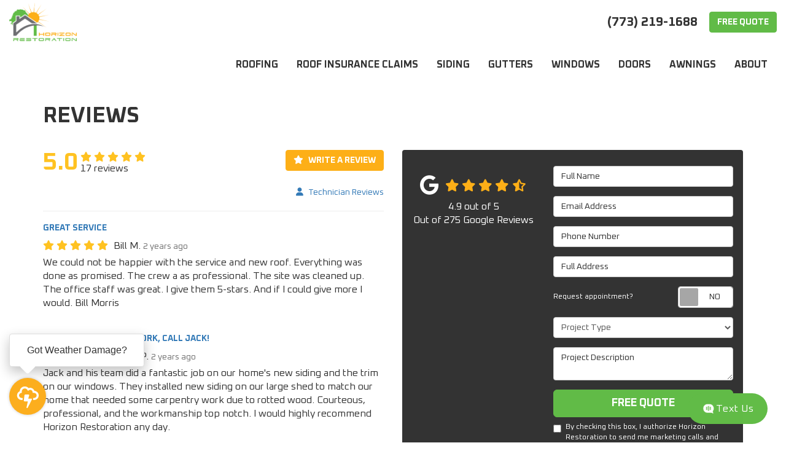

--- FILE ---
content_type: text/html; charset=utf-8
request_url: https://www.horizonrestoration.com/reviews/
body_size: 19669
content:
<!DOCTYPE html>
<html lang="en">
<head>
    
<meta charset="utf-8">

<title>Reviews | Read Our Reviews</title>
    <meta name="description" content="Don&#x27;t take our word for it, read our reviews to see our customers&#x27; feedback. Visit our site today.">
    <meta name="keywords" content="Gallery">
<link rel="canonical" href="https://www.horizonrestoration.com/reviews/" />



<meta name="viewport" content="width=device-width, initial-scale=1.0">
<link rel="stylesheet" href="/css/bundle/bundle.ui.default.min.css?v=17.0.42.0" />
<link rel="shortcut icon" href="https://cmsplatform.blob.core.windows.net/wwwhorizonrestorationcom/favicon/favicon.ico?v=3:08%20PM">
<link rel="preconnect" href="https://fonts.googleapis.com">
<link rel="preconnect" href="https://fonts.gstatic.com" crossorigin>
<link href="https://fonts.googleapis.com/css2?family=Oxanium:wght@400;700&display=swap" rel="stylesheet">
<script defer src="https://kit.fontawesome.com/7b3b8fd08c.js" crossorigin="anonymous"></script>
<script defer src="https://kit.fontawesome.com/f060360607.js" crossorigin="anonymous"></script>
<script defer src="/js/bundle/bundle.ui.jquery.min.js?v=17.0.42.0"></script>
<script defer src="/js/bundle/bundle.ui.bootstrap.min.js?v=17.0.42.0"></script>
<script defer src="/js/bundle/bundle.ui.html2canvas.js?v=17.0.42.0"></script>
<script defer src="/js/bundle/bundle.ui.form.js?v=17.0.42.0"></script>
<script defer src="/js/bundle/bundle.ui.styling.min.js?v=17.0.42.0"></script>
<script defer src="https://www.google.com/recaptcha/enterprise.js?render=6LetOdQrAAAAAN91s1__1cBGp5czXTquq3uWWzzD"></script>

<!-- Global site tag (gtag.js) - Google Analytics -->
<script async src="https://www.googletagmanager.com/gtag/js?id=UA-160482183-1"></script>
<script>
  window.dataLayer = window.dataLayer || [];
  function gtag(){dataLayer.push(arguments);}
  gtag('js', new Date());

  gtag('config', 'UA-160482183-1');
</script>

<meta name="msvalidate.01" content="B87C982CC4DED4B61C7A307CDF0C4105" /><meta name="google-site-verification" content="MAXGo5Tzy3n6vZqPg8AyyRggpZpuv7EHRH-FyYF25ZY" /><!-- Google tag (gtag.js) -->
<script async src="https://www.googletagmanager.com/gtag/js?id=UA-114845470-1"></script>
<script>
  window.dataLayer = window.dataLayer || [];
  function gtag(){dataLayer.push(arguments);}
  gtag('js', new Date());

  gtag('config', 'UA-114845470-1');
</script><!-- Google tag (gtag.js) -->
<script async src="https://www.googletagmanager.com/gtag/js?id=AW-10936475439"></script>
<script>
  window.dataLayer = window.dataLayer || [];
  function gtag(){dataLayer.push(arguments);}
  gtag('js', new Date());

  gtag('config', 'AW-10936475439');
</script>




     
</head>
<body class="reviews-page">
    

    
<nav id="header" class="header navbar navbar-main keep-on-screen" role="navigation">
    <div class="container-fluid">
        <meta itemprop="priceRange" content="$$" />
        <meta itemprop="image" content="https://www.horizonrestoration.com/img/logo.png" />
        <!-- Brand and toggle get grouped for better mobile display -->
        <button type="button" class="navflyout-toggle btn ">
            <span class="sr-only">Toggle navigation</span>
            <img src="/img/bars.svg" width="25" class="bars" alt="bars" />
        </button>

        <meta itemprop="name" content="Horizon Restoration" />
        <a class="navbar-brand" itemprop="url" href="https://www.horizonrestoration.com/">
            <img class="img-responsive" itemprop="logo" src="https://www.horizonrestoration.com/img/logo.png" alt="Horizon Restoration Logo" />
        </a>

        <div class="navbar-toolbar">
	            <span class="navbar-phone-number hidden-xs gads-tracking-number" data-tracking-phone="(773) 219-1688">
	                <span class="number">(773) 219-1688</span>
	            </span>
	            <a href="tel:(773) 219-1688" class="btn btn-primary btn-call gads-tracking-number-mobile" onclick="trackOutboundLink('Phone Call', 'Organic (Horizon Restoration - Local #)', '(773) 219-1688');">
	                <span class="text visible-xs-inline-block">Call</span>
	            </a>
				<script>
    (async function () {
        try {
            await Promise.all([
                getPhoneDisplayRuleAsync(),
                getPhoneCallConversionAsync()
            ]);
        } catch (error) {
            console.error('Error in processing:', error);
        }
    })();

    async function getPhoneDisplayRuleAsync() {
        try {
            let phoneDisplayCookie = getCookie("phonedisplaynumber");
            if (phoneDisplayCookie) {
                console.log(phoneDisplayCookie);
                setPhoneDisplayNumber(phoneDisplayCookie);
            }

            const response = await fetch(`/phonedisplayrule/?path=${encodeURIComponent(window.location.pathname)}&query=${encodeURIComponent(window.location.search)}`, {
                headers: {
                    "X-Custom-Referer": ""
                }
            });
            if (!response.ok) {
                throw new Error('Network response was not ok');
            }

            const data = await response.json();

            if (data.phone !== "") {
                let gadsTrackingMobile = document.querySelectorAll('.gads-tracking-number-mobile');

                setPhoneDisplayNumber(data.phone);

                if (gadsTrackingMobile && gadsTrackingMobile.length > 0) {
                    gadsTrackingMobile.forEach((e) => {
                        e.setAttribute('href', 'tel:' + data.phone);
                        e.setAttribute('onclick', `trackOutboundLink(\'Phone Call\', \'${data.source}\', \'${data.phone}\');`);

                        const numberElement = e.querySelector('.number');
                        if (numberElement) {
                            numberElement.innerHTML = data.phone;
                        }
                    })
                }

                if (data.source.includes("PPC")) {
                    saveCookie("phonedisplaynumber", data.phone, null, "/");
                }
            }
        } catch (error) {
            console.error(error);
        }
    }

    async function getPhoneCallConversionAsync() {
        try {
            const response = await fetch(`/phonecall-conversion/?path=${encodeURIComponent(window.location.pathname)}&query=${encodeURIComponent(window.location.search)}`);
            if (!response.ok) {
                throw new Error('Network response was not ok');
            }
            const data = await response.text();
            if (data) {
                let script = document.querySelector('.phonecall-conversion-script')
                if (script) {
                    script.innerHTML = data;
                } else {
                    const parser = new DOMParser();
                    const doc = parser.parseFromString(data, 'text/html');

                    const newScript = document.createElement('script');
                    newScript.type = 'text/javascript';
                    newScript.textContent = doc.querySelector("script").textContent;

                    document.head.append(newScript);
                }
            }
        } catch (error) {
            console.error(error);
        }
    }

    function setPhoneDisplayNumber(number) {
        let gadsTracking = document.querySelectorAll('.gads-tracking-number');
        if (gadsTracking && gadsTracking.length > 0) {
            gadsTracking.forEach((e) => {
                e.setAttribute('data-tracking-phone', number);
                let innerSpan = e.children[0];
                if (innerSpan) {
                    innerSpan.innerText = number;
                }
            })
        }
    }

    function saveCookie(name, value, expires, path) {
        var today = new Date();
        today.setTime(today.getTime());
        if (expires) {
            expires = expires * 1000 * 60 * 60 * 24;
        }
        var expires_date = new Date(today.getTime() + (expires));
        document.cookie = name + '=' + escape(value) + ((expires) ? ';expires=' + expires_date.toUTCString() : '') + ';path=' + path + ';samesite=lax';
    }

    function getCookie(name) {
        var start = document.cookie.indexOf(name + '=');
        var len = start + name.length + 1;
        if ((!start) && (name != document.cookie.substring(0, name.length))) {
            return null;
        }
        if (start == -1) return null;
        var end = document.cookie.indexOf(';', len);
        if (end == -1) end = document.cookie.length;
        return unescape(document.cookie.substring(len, end));
    }
</script>
            
            <a href="#price-quote" class="btn btn-primary btn-quote scroll-to">Free Quote</a>
        </div>
        <!-- Collect the nav links and other content for toggling -->
        <div class="navbar-flyout ">
            <button type="button" class="btn mobile-nav-toggle">
                <span class="sr-only">Toggle navigation</span>
                <i class="fal fa-times"></i>
            </button>
            
    <ul class="nav navbar-nav" role="menubar">
            <li class="dropdown  " role="presentation">
                <a href=/roofing/ class="dropdown-toggle aMain" role="button" aria-expanded=false  >Roofing</a>
                    <ul class='dropdown-menu' role='menu'>
                            <li role="presentation"><a href="/roofing/replacement/" role="menuitem"  >Roof Replacement</a></li>
                            <li role="presentation"><a href="/roofing/repairs/" role="menuitem"  >Roofing Repairs</a></li>
                            <li role="presentation"><a href="/roofing/commercial/" role="menuitem"  >Commercial Roofing</a></li>
                            <li role="presentation"><a href="/roofing/shingle/" role="menuitem"  >Shingle Roofing</a></li>
                            <li role="presentation"><a href="/roofing/slate/" role="menuitem"  >Slate Roofing</a></li>
                            <li role="presentation"><a href="/roofing/wood-shake/" role="menuitem"  >Wood Shake Roofing</a></li>
                            <li role="presentation"><a href="/roofing/low-slope/" role="menuitem"  >Low Slope Roofing</a></li>
                            <li role="presentation"><a href="/roofing/installation/" role="menuitem"  >Roof Installation</a></li>
                            <li role="presentation"><a href="/roofing/davinci-roofscapes/" role="menuitem"  >DaVinci Roofscapes</a></li>
                            <li role="presentation"><a href="/cost-of-roof-replacement/" role="menuitem"  >Cost of Roof Replacement</a></li>
                    </ul>
            </li>
            <li class="dropdown  " role="presentation">
                <a href=/storm-damage-restoration/roof-insurance-claims/ class="dropdown-toggle aMain" role="button" aria-expanded=false  >Roof Insurance Claims</a>
                    <ul class='dropdown-menu' role='menu'>
                            <li role="presentation"><a href="/storm-damage-restoration/roof-insurance-claims-process/" role="menuitem"  >Roof Insurance Claims Process</a></li>
                            <li role="presentation"><a href="/storm-damage-restoration/" role="menuitem"  >Storm Damage Restoration</a></li>
                            <li role="presentation"><a href="/storm-damage-restoration/hail-damage/" role="menuitem"  >Hail Damage</a></li>
                            <li role="presentation"><a href="/storm-damage-restoration/wind-damage/" role="menuitem"  >Wind Damage</a></li>
                    </ul>
            </li>
            <li class="dropdown  " role="presentation">
                <a href=/siding/ class="dropdown-toggle aMain" role="button" aria-expanded=false  >Siding</a>
                    <ul class='dropdown-menu' role='menu'>
                            <li role="presentation"><a href="/siding/replacement/" role="menuitem"  >Siding Replacement</a></li>
                            <li role="presentation"><a href="/siding/vinyl/" role="menuitem"  >Vinyl Siding</a></li>
                            <li role="presentation"><a href="/siding/james-hardie/" role="menuitem"  >James Hardie</a></li>
                            <li role="presentation"><a href="/siding/repairs/" role="menuitem"  >Siding Repairs</a></li>
                    </ul>
            </li>
            <li class="dropdown  " role="presentation">
                <a href=/gutters/ class="dropdown-toggle aMain" role="button" aria-expanded=false  >Gutters</a>
                    <ul class='dropdown-menu' role='menu'>
                            <li role="presentation"><a href="/gutters/seamless/" role="menuitem"  >Seamless Gutters</a></li>
                            <li role="presentation"><a href="/gutters/soffit-and-fascia/" role="menuitem"  >Soffit and Fascia</a></li>
                            <li role="presentation"><a href="/gutters/gutter-guards/" role="menuitem"  >Gutter Guards</a></li>
                            <li role="presentation"><a href="/gutters/replacement/" role="menuitem"  >Gutter Replacement</a></li>
                    </ul>
            </li>
            <li class="dropdown  " role="presentation">
                <a href=/windows/ class="dropdown-toggle aMain" role="button" aria-expanded=false  >Windows</a>
                    <ul class='dropdown-menu' role='menu'>
                            <li role="presentation"><a href="/windows/skylights/" role="menuitem"  >Skylights</a></li>
                            <li role="presentation"><a href="/windows/replacement/" role="menuitem"  >Window Replacement</a></li>
                    </ul>
            </li>
            <li class="  " role="presentation">
                <a href=/patio-doors/ class=" aMain" role="button"   >Doors</a>
            </li>
            <li class="  " role="presentation">
                <a href=/awnings/ class=" aMain" role="button"   >Awnings</a>
            </li>
            <li class="dropdown  " role="presentation">
                <a href=/about-us/ class="dropdown-toggle aMain" role="button" aria-expanded=false  >About</a>
                    <ul class='dropdown-menu' role='menu'>
                            <li role="presentation"><a href="/blog/" role="menuitem"  >Blog</a></li>
                            <li role="presentation"><a href="/offers/" role="menuitem"  >Offers</a></li>
                            <li role="presentation"><a href="/gallery/" role="menuitem"  >Gallery</a></li>
                            <li role="presentation"><a href="/reviews/" role="menuitem"  >Reviews</a></li>
                            <li role="presentation"><a href="/careers/" role="menuitem"  >Careers</a></li>
                            <li role="presentation"><a href="/contact-us/" role="menuitem"  >Contact</a></li>
                            <li role="presentation"><a href="/offers/warranty/" role="menuitem"  >Warranty</a></li>
                            <li role="presentation"><a href="/offers/financing/" role="menuitem"  >Financing</a></li>
                            <li role="presentation"><a href="/service-areas/" role="menuitem"  >Service Areas</a></li>
                            <li role="presentation"><a href="/customer-service/" role="menuitem"  >Customer Service</a></li>
                            <li role="presentation"><a href="/past-projects/" role="menuitem"  >Past Projects</a></li>
                            <li role="presentation"><a href="/faq/" role="menuitem"  >FAQs</a></li>
                            <li role="presentation"><a href="/our-team/" role="menuitem"  >Meet Our Team</a></li>
                    </ul>
            </li>
            <li class=" hidden-md hidden-lg " role="presentation">
                <a href=/offers/ class=" aMain" role="button"   >Offers</a>
            </li>
            <li class=" hidden-md hidden-lg " role="presentation">
                <a href=/reviews/ class=" aMain" role="button"   >Reviews</a>
            </li>
            <li class=" hidden-md hidden-lg " role="presentation">
                <a href=/careers/ class=" aMain" role="button"   >Careers</a>
            </li>
            <li class=" hidden-md hidden-lg " role="presentation">
                <a href=/customer-service/ class=" aMain" role="button"   >Customer Service</a>
            </li>
            <li class=" hidden-md hidden-lg " role="presentation">
                <a href=/past-projects/ class=" aMain" role="button"   >Past Projects</a>
            </li>
    </ul>

        </div>
        <!-- /.navbar-collapse -->
    </div>
    <!-- /.container -->
</nav>

<a href="#price-quote" class="btn btn-primary btn-quote-ft-mobile scroll-to showme">Free Quote</a>

    <div class="container">
        <div class="page-header ">
            

                <h1>Reviews</h1>

            <p class="lead "></p>
        </div>
    </div>

    <div class="container container-page">
        

<div class="row">
    <div class="col-md-6">


            <div class="aggregate-rating">
                <div class="aggregate-summary">
                    <div class="aggregate-rating-value">
                        5.0
                    </div>
                    <div class="aggregate-rating-count">
                        <div class="rating" title="5 Stars">
                            <span class='fas fa-star fa-lg'></span> <span class='fas fa-star fa-lg'></span> <span class='fas fa-star fa-lg'></span> <span class='fas fa-star fa-lg'></span> <span class='fas fa-star fa-lg'></span> 
                        </div>
                        <div class="review-count">
                            17
                            reviews
                        </div>
                    </div>
                </div>

                        <button class="btn btn-info btn-block btn-write-review" data-toggle="modal" data-target=".modal-write-a-review" data-backdrop="static">
                            <i class="fas fa-star mr-2"></i>Write a Review
                        </button>
            </div>
        <!-- /AggregateRating -->

            <div class="clearfix">
                <a href="/reviews/technician-list/" class="small pull-right btn-technician">
                    <i class="fas fa-user mr-2" aria-hidden="true"></i>Technician Reviews
                </a>
            </div>
        <hr />
            <div class="review">

                <h2 class="review-heading">
                    <a href="/reviews/9d61505a-ac2d-46dd-afe1-fd2421efb215/">
                        Great service
                    </a>
                </h2>

                <div class="meta-info">
                    <span class="rating" title="5 Stars">
                        <span class='fas fa-star fa-lg'></span> <span class='fas fa-star fa-lg'></span> <span class='fas fa-star fa-lg'></span> <span class='fas fa-star fa-lg'></span> <span class='fas fa-star fa-lg'></span> 
                    </span>
                    <span class="review-author">Bill M.</span>
                    <time class="review-date" datetime="6/9/2024">
                        <small class="text-muted">2 years ago</small>
                    </time>
                </div>

                <p class="review-body">
                    We could not be happier with the service and new roof.  Everything was done as promised. The crew a as professional. The site was cleaned up.  The office staff was great.  I give them 5-stars. And if I could give more I would.&#xA;&#xA;Bill Morris
                </p>


            </div>
            <!-- /review -->
            <div class="review">

                <h2 class="review-heading">
                    <a href="/reviews/2345c71f-24e3-429a-b66a-317bce278a1d/">
                        If your home needs work, call Jack!
                    </a>
                </h2>

                <div class="meta-info">
                    <span class="rating" title="5 Stars">
                        <span class='fas fa-star fa-lg'></span> <span class='fas fa-star fa-lg'></span> <span class='fas fa-star fa-lg'></span> <span class='fas fa-star fa-lg'></span> <span class='fas fa-star fa-lg'></span> 
                    </span>
                    <span class="review-author">Stella P.</span>
                    <time class="review-date" datetime="3/14/2024">
                        <small class="text-muted">2 years ago</small>
                    </time>
                </div>

                <p class="review-body">
                    Jack and his team did a fantastic job on our home&#x27;s new siding and the trim on our windows. They installed new siding on our large shed to match our home that needed some carpentry work due to rotted wood. Courteous, professional, and the workmanship top notch. I would highly recommend Horizon Restoration any day.
                </p>


            </div>
            <!-- /review -->
            <div class="review">

                <h2 class="review-heading">
                    <a href="/reviews/6fbb642e-a28b-40b6-8d98-ca6faef437f4/">
                        Highly Recommend
                    </a>
                </h2>

                <div class="meta-info">
                    <span class="rating" title="5 Stars">
                        <span class='fas fa-star fa-lg'></span> <span class='fas fa-star fa-lg'></span> <span class='fas fa-star fa-lg'></span> <span class='fas fa-star fa-lg'></span> <span class='fas fa-star fa-lg'></span> 
                    </span>
                    <span class="review-author">Sergey O.</span>
                    <time class="review-date" datetime="2/25/2024">
                        <small class="text-muted">2 years ago</small>
                    </time>
                </div>

                <p class="review-body">
                    I would highly recommend horizon restoration for any roofing projects. LaCosta did an amazing job at getting my roof approved through my insurance. The crew that installed my roof was extremely hard working and professional!! Cannot say enough good things!!!
                </p>


            </div>
            <!-- /review -->
            <div class="review">

                <h2 class="review-heading">
                    <a href="/reviews/e579f5cd-9215-44b7-b178-a37ab99975a3/">
                        My Mom&#x27;s house looks new!
                    </a>
                </h2>

                <div class="meta-info">
                    <span class="rating" title="5 Stars">
                        <span class='fas fa-star fa-lg'></span> <span class='fas fa-star fa-lg'></span> <span class='fas fa-star fa-lg'></span> <span class='fas fa-star fa-lg'></span> <span class='fas fa-star fa-lg'></span> 
                    </span>
                    <span class="review-author">Anne C.</span>
                    <time class="review-date" datetime="2/12/2024">
                        <small class="text-muted">2 years ago</small>
                    </time>
                </div>

                <p class="review-body">
                    I&#x27;m writing this review for my mom, who had Horizon do some work on her house and was extremely pleased with everything. Artem was the project manager and he was outstanding. They replaced the roof, the gutters, the leaf guards, the window screens, and also sanded and restained the deck. They also completed several other projects that desperately needed doing. They were extremely reliable. They came when they said they were coming. They cleaned up after themselves. Also they stayed in touch and they were very accommodating and worked with her. It was clear that they wanted her to be happy and she was.
                </p>


            </div>
            <!-- /review -->
            <div class="review">

                <h2 class="review-heading">
                    <a href="/reviews/9a69bebb-c5c8-458e-a5a6-31eef811fdc2/">
                        Dan Is the Man
                    </a>
                </h2>

                <div class="meta-info">
                    <span class="rating" title="5 Stars">
                        <span class='fas fa-star fa-lg'></span> <span class='fas fa-star fa-lg'></span> <span class='fas fa-star fa-lg'></span> <span class='fas fa-star fa-lg'></span> <span class='fas fa-star fa-lg'></span> 
                    </span>
                    <span class="review-author">Jennifer N.</span>
                    <time class="review-date" datetime="10/24/2023">
                        <small class="text-muted">2 years ago</small>
                    </time>
                </div>

                <p class="review-body">
                    Spoiler alert&#x2026; we don&#x2019;t actually need a roof replacement. Thanks to Dan and his drone, we know that we have a chimney flashing issue and that our roof is fine for now. Dan is one of the most knowledgeable and helpful service providers that we have ever worked with. He was prompt, communicative, and generous with his time during the estimate. Even when it became apparent that we were not going to be an immediate client, he spent time educating me, suggested a few masons that I could contact, and actually followed-up with photos of the chimney for me to forward to masons for estimates. I hope we don&#x2019;t need a new roof for another 5-10 years but when we do, Horizon will be our first call because they hire people like Dan.
                </p>


            </div>
            <!-- /review -->
            <div class="review">

                <h2 class="review-heading">
                    <a href="/reviews/dfe9ad32-2714-4332-9502-b353828eee5c/">
                        Great company.
                    </a>
                </h2>

                <div class="meta-info">
                    <span class="rating" title="5 Stars">
                        <span class='fas fa-star fa-lg'></span> <span class='fas fa-star fa-lg'></span> <span class='fas fa-star fa-lg'></span> <span class='fas fa-star fa-lg'></span> <span class='fas fa-star fa-lg'></span> 
                    </span>
                    <span class="review-author">Tom G.</span>
                    <time class="review-date" datetime="9/6/2023">
                        <small class="text-muted">2 years ago</small>
                    </time>
                </div>

                <p class="review-body">
                    Although I didn&#x27;t go with this company for my roof replacement project it was truly a pleasure to work with Dan S. with Horizon. He presented one of the best quotes and answered all my questions about this project. I would highly recommend this company to be considered to anyone who&#x27;s in the market for a construction project.
                </p>


            </div>
            <!-- /review -->
            <div class="review">

                <h2 class="review-heading">
                    <a href="/reviews/f659eed9-7851-498a-bc83-e193ea375d4f/">
                        Professional and Personable
                    </a>
                </h2>

                <div class="meta-info">
                    <span class="rating" title="5 Stars">
                        <span class='fas fa-star fa-lg'></span> <span class='fas fa-star fa-lg'></span> <span class='fas fa-star fa-lg'></span> <span class='fas fa-star fa-lg'></span> <span class='fas fa-star fa-lg'></span> 
                    </span>
                    <span class="review-author">Dave H.</span>
                    <time class="review-date" datetime="7/20/2023">
                        <small class="text-muted">3 years ago</small>
                    </time>
                </div>

                <p class="review-body">
                    Although we have not contracted work to Horizon, we have had them bid and consequently consult on questionable workmanship performed by others. Dan S. is very professional, knowledgeable, and a good communicator. Should have went with Horizon!
                </p>


            </div>
            <!-- /review -->
            <div class="review">

                <h2 class="review-heading">
                    <a href="/reviews/65a95793-9182-410d-89fb-846dba817a72/">
                        Thank you for a job well done
                    </a>
                </h2>

                <div class="meta-info">
                    <span class="rating" title="5 Stars">
                        <span class='fas fa-star fa-lg'></span> <span class='fas fa-star fa-lg'></span> <span class='fas fa-star fa-lg'></span> <span class='fas fa-star fa-lg'></span> <span class='fas fa-star fa-lg'></span> 
                    </span>
                    <span class="review-author">Arthur D.</span>
                    <time class="review-date" datetime="6/3/2023">
                        <small class="text-muted">3 years ago</small>
                    </time>
                </div>

                <p class="review-body">
                    Horizon restoration replaced our roof, gutters and sky light on our home after hail damage. Art Aceves is our representative and was extremely helpful dealing with our insurance company. Ruby ,in the office helped with the permit process. The roofing crew did an excellent job,finishing our house and shed roof in one day. Clean up was well done, I only found one nail after they left. The gutter guys came a few days later and did a fine job and made any changes I asked for.  the whole experience with Horizon Restoration went very well and I extend my thanks. I would highly recommend  Horizon to anyone needing home repair done.
                </p>


            </div>
            <!-- /review -->
            <div class="review">

                <h2 class="review-heading">
                    <a href="/reviews/8d8803d3-6ae9-4528-ba80-25e1277c1aac/">
                        Knowledgeable. Proffessional. Resonable.
                    </a>
                </h2>

                <div class="meta-info">
                    <span class="rating" title="5 Stars">
                        <span class='fas fa-star fa-lg'></span> <span class='fas fa-star fa-lg'></span> <span class='fas fa-star fa-lg'></span> <span class='fas fa-star fa-lg'></span> <span class='fas fa-star fa-lg'></span> 
                    </span>
                    <span class="review-author">Brent D.</span>
                    <time class="review-date" datetime="5/24/2023">
                        <small class="text-muted">3 years ago</small>
                    </time>
                </div>

                <p class="review-body">
                    We cannot praise Horizon Restoration, particularly Art, enough for the way they helped us through the process with our insurance, and then the amazing installation job that was done by the team. Jack (one of the owners) stopped by the job site to check on the progress of the work as well as to inform us about some options we had for venting. The way the team worked to complete the job in one day, as well as the regular check ins from Art really reinforced to us that we chose the right company for the job. I would hightly recommend Horizon to others as it is clear that they truly know the business, and know how to walk customers through what seems like a daunting process. We felt comfortable working with them and developed a great relationship with Art as he continues to check in on the roof. We would like to point out that everything we were promised we were able to get, and all of this was done at very little cost to us. Having team members who have previously worked in the insurance industry does help as they can work with the insurance provider, and ensure that the client knows exactly what to expect as f
                </p>


            </div>
            <!-- /review -->
            <div class="review">

                <h2 class="review-heading">
                    <a href="/reviews/ffd2f267-0057-4c55-be15-d799b40f2eca/">
                        AJ is the best gem of your firm
                    </a>
                </h2>

                <div class="meta-info">
                    <span class="rating" title="5 Stars">
                        <span class='fas fa-star fa-lg'></span> <span class='fas fa-star fa-lg'></span> <span class='fas fa-star fa-lg'></span> <span class='fas fa-star fa-lg'></span> <span class='fas fa-star fa-lg'></span> 
                    </span>
                    <span class="review-author">Tony L.</span>
                    <time class="review-date" datetime="11/18/2022">
                        <small class="text-muted">3 years ago</small>
                    </time>
                </div>

                <p class="review-body">
                    It is a pleasure to work with AJ. He is very patient and approachable during the process. Thank you very much.
                </p>


            </div>
            <!-- /review -->


        <ul class="pager">
                <li class="previous">
                    <a href="/reviews/2/0/" rel="prev">&larr; Older</a>
                </li>
        </ul>
        

    </div>

    <div class="col-md-6">
        <div id="quote-form" class="quote-form panel panel-quote-form ">
    <div class="panel-body">
        <div class="section-header text-center">
            
<p class="h2"></p>

        </div>
        <div class="row">
            <div class="col-sm-7 col-sm-push-5">
                <form id="price-quote" action="/thank-you/quote-thank-you/?ref=pricing" method="post" role="form">
    <div class="form-group">
        <label for="name" class="sr-only">Full Name</label>
        <input id="name" name="name" class="form-control" type="text" placeholder="Full Name" maxlength="50">
    </div>
    <div class="form-group">
        <label for="email" class="sr-only">Email Address</label>
        <input id="email" name="email" class="form-control" type="email" placeholder="Email Address" maxlength="50">
    </div>
    <div class="form-group">
        <label for="phone" class="sr-only">Phone Number</label>
        <input id="phone" name="phone" class="form-control" type="tel" placeholder="Phone Number" maxlength="14">
    </div>
    <div class="form-group">
        <label for="address" class="sr-only">Full Address</label>
        <input id="address" name="address" class="form-control" type="text" placeholder="Full Address" autocomplete="none">
        <input id="g-address1" name="address1" type="hidden" autocomplete="none" />
        <input id="g-address2" name="address2" type="hidden" autocomplete="none" />
        <input id="g-city" name="city" type="hidden" autocomplete="none" />
        <input id="g-neighborhood" name="neighborhood" type="hidden" autocomplete="none" />
        <input id="g-state" name="state" type="hidden" autocomplete="none" />
        <input id="g-zip" name="zip" type="hidden" autocomplete="none" />
        <input id="g-county" name="county" type="hidden" autocomplete="none" />
        <input id="g-country" name="country" type="hidden" autocomplete="none" />
        <input id="g-latitude" name="latitude" type="hidden" autocomplete="none" />
        <input id="g-longitude" name="longitude" type="hidden" autocomplete="none" />
    </div>
        <div class="row form-switch form-group">
    <div class="col-xs-7 label-text">
        <p>Request appointment?</p>
    </div>
    <div class="col-xs-5">
        <div class="onoffswitch">
            <button class="onoffswitch-toggle collapsed" type="button">
                <span class="onoffswitch-inner"></span>
                <span class="onoffswitch-switch"></span>
                <span class="sr-only">Request appointment?</span>
            </button>
        </div>
    </div>
</div>
<div id="collapse-app-set" class="collapse" aria-expanded="false">
    <input type="hidden" id="hardappointment" name="hardappointment" value="false" autocomplete="off" />
    <div id="soft-appointment-section" class="">
        <div class="row">
            <div class="col-md-6">
                <div class="form-group">
                    <label for="apptdateraw" class="sr-only">What day works best for you?</label>
                    <input id="apptdateraw" name="apptdateraw" class="input datepicker form-control select-date" data-date-format="mm/dd/yy" type="text" placeholder="Date"
                           data-action-field="apptdateraw" data-time-field="appttime">
                </div>
            </div>
            <div class="col-md-6">
                <div class="form-group">
                    <label for="appttime" class="sr-only">What time works best for you?</label>
                    <select id="appttime" name="appttime" class="form-control">
                        <option value="" selected="selected">Time</option>
                            <option value="Early Morning">Early Morning</option>
                            <option value="Morning">Morning </option>
                            <option value="Noon">Noon</option>
                            <option value="Afternoon">Afternoon</option>
                            <option value="Early Evening">Early Evening</option>
                            <option value="Evening">Evening</option>
                    </select>
                </div>
            </div>
        </div>
    </div>
</div>

            <div class="form-group">
    <label for="service" class="sr-only">Project Type</label>
        <select id="service" name="service" class="form-control">
            <option value="">Project Type</option>
<option value="Roofing" >Roofing</option><option value="Roofing Replacement" >Roofing Replacement</option><option value="Siding" >Siding</option><option value="Gutters" >Gutters</option><option value="Windows" >Windows</option><option value="Doors" >Doors</option><option value="Awnings" >Awnings</option>        </select>
</div>

    <div class="form-group">
        <label for="details" class="sr-only">Project Description</label>
        <textarea id="details" name="details" class="form-control" placeholder="Project Description" rows="2" maxlength="3000"></textarea>
    </div>

    

    
    <input type="hidden" name="offername" value="" />
    <input type="hidden" name="setappointment" value="false" autocomplete="off">
    <input id="price-quote-type" name="type" type="hidden" value="Quote">
    <input id="quoteToken" name="quoteToken" type="hidden" value="" />
    <input type="hidden" name="form" value="remodeler" />
    <label for="check" hidden>Check</label>
    <input id="check" name="spamCheck" class="covered" value="" />
    <label class="sr-only" for="check">Free Quote</label>
    <button id="price-quote-submit" class="btn btn-lg btn-block btn-primary submit-form" type="button">
        Free Quote
    </button>
    
    <div class="mt-2 small hp-disclaimer-message form-group checkbox">
        <label for="agree">
                <input type="checkbox" id="agree" name="agree" value="true">

            By checking this box, I authorize Horizon Restoration to send me marketing calls and text messages at the number provided above, including by using an autodialer or a prerecorded message. I understand that I am not required to give this authorization as a condition of doing business with Horizon Restoration. By checking this box, I am also agreeing to Horizon Restoration's <a target='_blank' rel='noopener' href='/terms/'>Terms of Use</a> and <a target='_blank' rel='noopener' href='/privacy-policy/'>Privacy Policy</a>.
            <input type="hidden" id="consentmessage" name="consentmessage" value="By checking this box, I authorize Horizon Restoration to send me marketing calls and text messages at the number provided above, including by using an autodialer or a prerecorded message. I understand that I am not required to give this authorization as a condition of doing business with Horizon Restoration. By checking this box, I am also agreeing to Horizon Restoration&#x27;s &lt;a target=&#x27;_blank&#x27; rel=&#x27;noopener&#x27; href=&#x27;/terms/&#x27;&gt;Terms of Use&lt;/a&gt; and &lt;a target=&#x27;_blank&#x27; rel=&#x27;noopener&#x27; href=&#x27;/privacy-policy/&#x27;&gt;Privacy Policy&lt;/a&gt;." />
        </label>
    </div>

</form>
            </div>
            <!-- /col -->
            <div class="col-sm-5 col-sm-pull-7 credibility text-center">
                <div class="item">
                    <div class="aggregate-reviews">
    <div class="aggregate-reviews">
</div>
</div>
                </div>
                




            </div>
            <!-- /col -->
        </div>
        <!-- /row -->
    </div>
</div>
<!-- /.quote-form -->

<script defer src="/js/bundle/bundle.ui.quote.min.js?v=17.0.42.0"></script>
        <div id="Horizon Restoration" class="panel panel-default company-location-panel">
    <div class="panel-hero half-hero google-map" style="background-image: url(https://maps.google.com/maps/api/staticmap?&amp;zoom=14&amp;size=640x480&amp;maptype=roadmap&amp;markers=color:red|7122&#x2B;W&#x2B;Higgins&#x2B;Ave%20Chicago,%20Illinois&amp;sensor=false&amp;key=AIzaSyAtavuCH8fW-A59I_FFVDezYSd2gfzN55k)">
        <a href="https://www.google.com/maps/place/Horizon&#x2B;Restoration/@41.9810305,-87.8055137,15z/data=!4m2!3m1!1s0x0:0x63b327b317564227?sa=X&amp;ved=2ahUKEwi7o46g5Y73AhUMDzQIHYwQCeYQ_BJ6BAhpEAU" target="_blank">
            <img class="img-responsive" alt="Horizon Restoration location" src="/img/google-static-map-placeholder.gif" />
        </a>
    </div>
    <div class="panel-body match-height">
        <h4 class="company-location-heading">
            Horizon Restoration
            <small class="text-muted">Horizon Restoration</small>
        </h4>
        <hr />
        <ul class="fa-ul">
            <li class="mb-1">
                <i class="fas fa-map-marker-alt fa-li"></i>
                7122 W Higgins Ave, Chicago, Illinois 60656
            </li>
                <li>
                    <i class="fas fa-phone fa-li"></i>
                    (773) 219-1688
                </li>
        </ul>
    </div>
    <div class="panel-footer">
        <div class="btn-group btn-group-justified" role="toolbar" aria-label="Contact Page Toolbar">
            <div class="btn-group" role="group" aria-label="Send a Message">
                <button class="btn btn-block btn-info" data-toggle="modal" data-target=".modal-send-message" data-backdrop="static" data-location="Horizon Restoration" data-locationId="45119e23-2c80-4688-9675-6ca6c1e21ae0">
                    Send Message
                </button>
            </div>
            <div class="btn-group" role="group" aria-label="Get Driving Directions">
                <a class="btn btn-block btn-info" href="https://www.google.com/maps/place/Horizon&#x2B;Restoration/@41.9810305,-87.8055137,15z/data=!4m2!3m1!1s0x0:0x63b327b317564227?sa=X&amp;ved=2ahUKEwi7o46g5Y73AhUMDzQIHYwQCeYQ_BJ6BAhpEAU" target="_blank">
                    Get Directions
                </a>
            </div>
        </div>
    </div>
</div>

    <div class="modal fade modal-send-message">
        <div class="modal-dialog modal-form">
            <div class="modal-content">
                <div class="modal-header">
                    <button type="button" class="close" data-dismiss="modal">                        
                        <span class="sr-only">Close</span>
                        <i class="fal fa-times" aria-hidden="true"></i>
                    </button>
                    <p class="modal-title">Send a Message</p>
                </div>
                
<form id="contact-form" action="/thank-you/?contact=1" method="post" role="form">
    <div class="modal-body">
        <p>We are here to help answer any questions, comments or concerns you may have. Send us a message and we will respond as soon as we can.</p>
        <div class="form-group">
            <label for="name">Full Name</label>
            <input id="name" name="name" class="form-control" type="text" placeholder="John Doe" maxlength="50">
        </div>
        <div class="form-group">
            <label for="phone">Phone Number</label>
            <input id="phone" name="phone" class="form-control" type="tel" placeholder="555-555-5555" maxlength="14">
        </div>
        <div class="form-group">
            <label for="email">Email Address</label>
            <input id="email" name="email" class="form-control" type="email" placeholder="email@example.com" maxlength="50">
        </div>
        <div class="form-group">
            <input id="service" name="service" type="hidden" value="default" />
        </div>
        <div class="form-group">
            <label for="details">Comments</label>
            <textarea id="details" name="details" class="form-control" rows="3" maxlength="3000"></textarea>
        </div>
        


        <input type="hidden" name="location" id="input-location" value="" />
        <input type="hidden" name="locationId" id="input-locationId" value="" />
        <input type="hidden" name="form" value="contact" />
        <label for="check" hidden>Check</label>
        <input id="check" name="spamCheck" class="covered" value="" />
        <button id="button-submit-form" class="btn btn-block btn-lg btn-primary submit-form" type="submit">
            Send Message
        </button>
        
    <div class="mt-2 small hp-disclaimer-message form-group checkbox">
        <label for="agree">
                <input type="checkbox" id="agree" name="agree" value="true">

            By checking this box, I authorize Horizon Restoration to send me marketing calls and text messages at the number provided above, including by using an autodialer or a prerecorded message. I understand that I am not required to give this authorization as a condition of doing business with Horizon Restoration. By checking this box, I am also agreeing to Horizon Restoration's <a target='_blank' rel='noopener' href='/terms/'>Terms of Use</a> and <a target='_blank' rel='noopener' href='/privacy-policy/'>Privacy Policy</a>.
            <input type="hidden" id="consentmessage" name="consentmessage" value="By checking this box, I authorize Horizon Restoration to send me marketing calls and text messages at the number provided above, including by using an autodialer or a prerecorded message. I understand that I am not required to give this authorization as a condition of doing business with Horizon Restoration. By checking this box, I am also agreeing to Horizon Restoration&#x27;s &lt;a target=&#x27;_blank&#x27; rel=&#x27;noopener&#x27; href=&#x27;/terms/&#x27;&gt;Terms of Use&lt;/a&gt; and &lt;a target=&#x27;_blank&#x27; rel=&#x27;noopener&#x27; href=&#x27;/privacy-policy/&#x27;&gt;Privacy Policy&lt;/a&gt;." />
        </label>
    </div>

    </div>
</form>
            </div>
            <!-- /.modal-content -->
        </div>
        <!-- /.modal-dialog -->
    </div>
    <script defer src="/js/bundle/bundle.ui.contact.min.js?v=17.0.42.0"></script>

    </div>
</div>

<div class="modal fade modal-write-a-review">
    <div class="modal-dialog modal-form">
        <div class="modal-content">
            <div class="modal-header">
                <button type="button" class="close" data-dismiss="modal">
                    <span class="sr-only">Close</span>
                    <i class="fal fa-times" aria-hidden="true"></i>                    
                </button>
                <p class="modal-title">Rate and Write Your Review</p>
            </div>
            
<form id="form-review-post" action="/reviews/thank-you/" method="post" role="form">
    <div class="modal-body">
        <div class="form-group">
            <div class="select-rating">
                <label for="review-rating" class="display-block">
                    <span class="visible-md-inline-block visible-lg-inline-block">Hover</span>
                    <span class="visible-xs-inline-block visible-sm-inline-block">Tap</span>
                    to rate!
                </label>
                <span id="review-rating" class="rating rating-selector">
                    <a class="fas fa-star fa-3x yes-value"></a>
                    <a class="fas fa-star fa-3x yes-value"></a>
                    <a class="fas fa-star fa-3x yes-value"></a>
                    <a class="fas fa-star fa-3x yes-value"></a>
                    <a class="fas fa-star fa-3x yes-value"></a>
                </span>
            </div>
        </div>

        <div class="form-group">
            <label for="fullname">What is your name?</label>
            <input type="text" id="fullname" name="fullname" class="form-control" placeholder="Full Name" maxlength="50">
        </div>
        <div class="form-group">
            <label for="email">What is your email address?</label>
            <input type="email" id="email" name="email" class="form-control" placeholder="Email Address" maxlength="50">
        </div>
        <div class="form-group">
                <input type="hidden" id="market" name="market" value="Chicagoland" />

        </div>

            <div class="form-group">

                <label for="employee">What was your team members name? <span class="text-muted fw-normal">(optional)</span></label>
                <select id="employee" name="technicianid" class="form-control">
                    <option value="">Select Employee</option>
                <option value="02b0992c-d24b-44cf-a688-4874c6be8def">AJ Vukovich</option>
<option value="f1571033-04e1-4073-a71f-c547df6ef97d">Art Aceves</option>
<option value="d3d0114c-c665-4621-b6d7-d8cd539aca36">Artem Ognev</option>
<option value="2d2ccf5a-c401-4cca-9b62-d6609cacf3d1">Dan Sharp</option>
<option value="39aa3a30-fa31-44e9-b6b3-ee1c06698437">Jacek Ogorek</option>
<option value="e836e385-6040-4e3e-b042-109ab84c1645">Jamie Burgert</option>
<option value="10dca9c0-021c-4d84-bfd9-5b84e037468b">Joe Dostal</option>
<option value="0f024be6-947b-4c81-88ed-65210d7f39a2">LaCosta Knott</option>
<option value="b950b450-8126-4ed8-887d-79ff8a2b1e5c">Natalie Baran</option>
<option value="b893cbfc-8553-46fe-bdc6-6c12586c0151">Pawel Palka</option>
<option value="c8b38d90-fe39-4b1d-b7d0-f46a36309b76">Rubysela Sanchez</option>
</select>
            </div>

            <div class="form-group">
                <label for="employee">What service are you reviewing? <span class="text-muted fw-normal">(optional)</span></label>
                <select id="services" name="service" class="form-control">
                    <option value="">Select Service</option>
                        <option value="Roofing">Roofing</option>
                        <option value="Roofing Replacement">Roofing Replacement</option>
                        <option value="Siding">Siding</option>
                        <option value="Gutters">Gutters</option>
                        <option value="Windows">Windows</option>
                        <option value="Doors">Doors</option>
                        <option value="Awnings">Awnings</option>
                </select>
            </div>

        <div class="form-group">
            <label for="title">Write a title for your review.</label>
            <input type="text" id="title" name="title" class="form-control" placeholder="Review Title" maxlength="50">
        </div>
        <div class="form-group">
            <label for="review">How was your experience?</label>
            <textarea id="review" rows="3" name="review" class="form-control" placeholder="Write Review" maxlength="1500"></textarea>
            
<div class="controls">
        <p> Character Count: <span class="char-counter" data-input-id="review" data-count="1500">0</span> / 1500</p>
</div>
        </div>

        

    </div>
    <div class="modal-footer">
        <input id="form" type="hidden" name="form" value="review" />
        <input id="reviewkey" type="hidden" name="reviewkey" />
        <label for="check" hidden>Check</label>
        <input id="check" name="spamCheck" class="covered" value="" />
        <button id="button-post-review" type="submit" class="btn btn-block btn-lg btn-primary post-review">Post Review</button>
    </div>
    <div class="px-3">
        
    <div class="mt-2 small hp-disclaimer-message form-group checkbox">
        <label for="agree">
                <input type="checkbox" id="agree" name="agree" value="true">

            By checking this box, I authorize Horizon Restoration to send me marketing calls and text messages at the number provided above, including by using an autodialer or a prerecorded message. I understand that I am not required to give this authorization as a condition of doing business with Horizon Restoration. By checking this box, I am also agreeing to Horizon Restoration's <a target='_blank' rel='noopener' href='/terms/'>Terms of Use</a> and <a target='_blank' rel='noopener' href='/privacy-policy/'>Privacy Policy</a>.
            <input type="hidden" id="consentmessage" name="consentmessage" value="By checking this box, I authorize Horizon Restoration to send me marketing calls and text messages at the number provided above, including by using an autodialer or a prerecorded message. I understand that I am not required to give this authorization as a condition of doing business with Horizon Restoration. By checking this box, I am also agreeing to Horizon Restoration&#x27;s &lt;a target=&#x27;_blank&#x27; rel=&#x27;noopener&#x27; href=&#x27;/terms/&#x27;&gt;Terms of Use&lt;/a&gt; and &lt;a target=&#x27;_blank&#x27; rel=&#x27;noopener&#x27; href=&#x27;/privacy-policy/&#x27;&gt;Privacy Policy&lt;/a&gt;." />
        </label>
    </div>

    </div>
</form>
        </div>
        <!-- /.modal-content -->
    </div>
    <!-- /.modal-dialog -->
</div>
<!-- /.modal -->

<script defer src="/js/bundle/bundle.ui.review.min.js?v=17.0.42.0"></script>
    </div>
    <!-- /content -->

    


            <div class="breadcrumbs">
                <div class="container">
                    <ol class="breadcrumb" itemscope itemtype="http://schema.org/BreadcrumbList">
                        <li itemprop="itemListElement" itemscope itemtype="http://schema.org/ListItem">
                            <a itemprop="item" href="/">
                                <span class="hidden-lg">
                                    <i class="fas fa-home"></i>
                                </span>
                                <span class="visible-lg" itemprop="name">Home</span>
                            </a>
                            <meta itemprop="position" content="1" />
                        </li>
                                <li itemprop="itemListElement" itemscope itemtype="http://schema.org/ListItem">
                                    <a itemprop="item" href="/reviews/">
                                        <span itemprop="name">Reviews</span>
                                    </a>
                                    <meta itemprop="position" content="2" />
                                </li>
                    </ol>
                </div>
            </div>


<footer class="footer ">
    <div class="container">
        <div class="row">
            <div class="col-md-3">
                <p class="footer-heading">Headquarters</p>
                <div class="mb-1">
                    <div>7122 W Higgins Ave </div>
                    <div>
                        Chicago, Illinois 60656
                    </div>


(773) 219-1688                </div>
                License# 104.017538

                <!-- /schema -->
            </div>
            <!-- /location -->

            <div class="col-md-9">
                <div class="row">
                    
        <div class="col-md-3">
            <p class="footer-heading">
Help            </p>
            <ul class="list-unstyled">
                    <li class=""><a href="/contact-us/"  >Contact</a></li>
                    <li class=""><a href="/offers/warranty/"  >Warranty</a></li>
                    <li class=""><a href="/offers/financing/"  >Financing</a></li>
                    <li class=""><a href="/customer-service/"  >Customer Service</a></li>
            </ul>
        </div>
        <div class="col-md-3">
            <p class="footer-heading">
Services            </p>
            <ul class="list-unstyled">
                    <li class=""><a href="/roofing/"  >Roofing</a></li>
                    <li class=""><a href="/insurance-claims/"  >Insurance Claims</a></li>
                    <li class=""><a href="/siding/"  >Siding</a></li>
                    <li class=""><a href="/gutters/"  >Gutters</a></li>
                    <li class=""><a href="/windows/"  >Windows</a></li>
                    <li class=""><a href="/awnings/"  >Awnings</a></li>
                    <li class=""><a href="/patio-doors/"  >Doors</a></li>
            </ul>
        </div>
        <div class="col-md-3">
            <p class="footer-heading">
Service Areas            </p>
            <ul class="list-unstyled">
                    <li class=""><a href="/arlington-heights-il/"  >Arlington Heights, IL</a></li>
                    <li class=""><a href="/bolingbrook-il/"  >Bolingbrook, IL</a></li>
                    <li class=""><a href="/carol-stream-il/"  >Carol Stream, IL</a></li>
                    <li class=""><a href="/crystal-lake-il/"  >Crystal Lake, IL</a></li>
                    <li class=""><a href="/darien-il/"  >Darien, IL</a></li>
                    <li class=""><a href="/service-areas/"  >View All</a></li>
            </ul>
        </div>
        <div class="col-md-3">
            <p class="footer-heading">
Company            </p>
            <ul class="list-unstyled">
                    <li class=""><a href="/about-us/"  >About</a></li>
                    <li class=""><a href="/blog/"  >Blog</a></li>
                    <li class=""><a href="/offers/"  >Offers</a></li>
                    <li class=""><a href="/reviews/"  >Reviews</a></li>
                    <li class=""><a href="/careers/"  >Careers</a></li>
                    <li class=""><a href="/past-projects/?map=true"  >Past Projects</a></li>
            </ul>
        </div>

                </div>
            </div>

        </div>
        <!-- /.row -->
    </div>
    <!-- /.container -->
</footer>
<!-- /footer -->

<div class="copyright">
    <div class="container text-center">
        <div class="mb-3">
            <div class="aggregate-reviews">
    <div class="aggregate-reviews">
</div>
</div>
        </div>
        <div>
            <div class="btn-group-social-media">
                    <a class="btn btn-circle btn-facebook" href="https://www.facebook.com/MyhorizonRestoration" target="_blank">
                        <span class="sr-only">Like us on Facebook</span>
                        <i class="fab fa-facebook-f fa-fw" aria-label="Like Us On Facebook"></i>
                    </a>                    <a class="btn btn-circle btn-twitter" href="https://twitter.com/horizonrestora1" target="_blank">
                        <span class="sr-only">Follow us on Twitter</span>
                        <i class="fa-brands fa-x-twitter fa-fw" aria-label="Follow Us On Twitter"></i>
                    </a>                    <a class="btn btn-circle btn-google" href="https://www.google.com/maps/place/Horizon&#x2B;Restoration/@41.9810344,-87.8103792,17z/data=!3m1!4b1!4m6!3m5!1s0x880fcbff510e7c65:0x63b327b317564227!8m2!3d41.9810305!4d-87.8055137!16s%2Fg%2F11clgpdfvy?entry=ttu&amp;g_ep=EgoyMDI1MDkxNS4wIKXMDSoASAFQAw%3D%3D" target="_blank">
                        <span class="sr-only">Review us on Google</span>
                        <i class="fab fa-google fa-fw" aria-label="Review Us On Google"></i>
                    </a>                    <a class="btn btn-circle btn-youtube" href="https://www.youtube.com/channel/UCyzkmqqoBWiCEB2kf7Agosw" target="_blank">
                        <span class="sr-only">Subscribe on YouTube</span>
                        <i class="fab fa-youtube fa-fw" aria-label="Watch Us On YouTube"></i>
                    </a>                    <a class="btn btn-circle btn-instagram" href="https://www.instagram.com/horizon_restoration/" target="_blank">
                        <span class="sr-only">View Us On Instagram</span>
                        <i class="fab fa-instagram fa-fw" aria-label="View Us On Instagram"></i>
                    </a>            </div>
        </div>
        <div>
            <small class="copyright-links">
                <a href="/privacy-policy/">Privacy Policy</a>  <span class="middot">·</span> <a href="/site-map/">Site Map</a>
            </small>
            <div class="copyright-text">
                <small>
                    &copy; 2013 - 2026 Horizon Restoration
                </small>
            </div>
        </div>
    </div>
</div>
<!-- /copyright -->
<div class="modal fade" id="modal-video" tabindex="-1" role="dialog">
    <div class="modal-dialog modal-lg" role="document">
        <div class="modal-content">
            <div class="modal-header">
                <button type="button" class="close" data-dismiss="modal" aria-label="Close"><span aria-hidden="true">&times;</span></button>
                <div class="modal-title"></div>
            </div>
            <div class="embed-responsive embed-responsive-16by9">
                <iframe frameborder="0" allow="autoplay; encrypted-media;" allowfullscreen></iframe>
            </div>
        </div>
    </div>
</div>
<input name="__RequestVerificationToken" type="hidden" value="CfDJ8HftU52TYkxBk9XCgJLwx4sRPBWu_F9nOMir9edzDV417gYALWULjgadhUErWoifin043Lc9HfwJo2C8tz40lm1sru8V9qs6aUMQhvBlFxn0QS8NThFODrWq8_oP9S-lCbF3ePs5LXmaZA5Uy6seyzw" />
        <div class="modal fade vertical-align-modal" id="myModal" intenttype="Offer Intent" tabindex="-1" role="dialog" aria-labelledby="myModalLabel" data-backdrop="static">
                <div class="exit-intent-dialog ">
    <div class="exit-intent-content" style="background-color: #ffffff;">
        <div class="exit-intent-header">
            <button type="button" class="btn btn-block btn-intent-close intent-output intent-button-close-offer" data-key="download-closetext" data-dismiss="modal" aria-label="Close">
                <svg xmlns="http://www.w3.org/2000/svg" width="28" height="28" fill="#999" class="bi bi-x-circle" viewBox="0 0 16 16">
                    <path d="M8 15A7 7 0 1 1 8 1a7 7 0 0 1 0 14zm0 1A8 8 0 1 0 8 0a8 8 0 0 0 0 16z" />
                    <path d="M4.646 4.646a.5.5 0 0 1 .708 0L8 7.293l2.646-2.647a.5.5 0 0 1 .708.708L8.707 8l2.647 2.646a.5.5 0 0 1-.708.708L8 8.707l-2.646 2.647a.5.5 0 0 1-.708-.708L7.293 8 4.646 5.354a.5.5 0 0 1 0-.708z" />
                </svg>
            </button>
                <img id="file-upload-input-offer-intent-logo-thumbnail" style="max-width:270px;" data-filename="https://cmsplatform.blob.core.windows.net/wwwhorizonrestorationcom/exit-intent/logo/730034f8-035e-47f9-b19b-869a639f761e.jpg" src=/img/ph-rectangle.png class="exit-intent-logo" alt="Horizon Restoration" />
            <div class="exit-intent-cta-heading intent-output" id="myModalLabel" data-key="offer-heading" style="color: #666666; font-size: 20px; font-weight: bold; ">
                INSTANT INPUT ON YOUR ROOF
            </div>
        </div>
        <div class="exit-intent-body">
                <img id="file-upload-input-offer-intent-image-thumbnail"  data-filename="https://cmsplatform.blob.core.windows.net/wwwhorizonrestorationcom/exit-intent/image/e22de979-4b27-4335-9665-1725cd8498b8.jpg" src=/img/ph-rectangle.png class="exit-intent-img img-responsive" alt="INSTANT INPUT ON YOUR ROOF" />

            <div class="exit-intent-title intent-output" data-key="offer-title" style="color: #666666;">
                Know the Condition of Your Home&#x27;s Roof with a Free, Instant Report
            </div>
            <p class="exit-intent-description intent-output" data-key="offer-description" style="color: #666666;">
                Don&#x27;t be fooled by a roof that looks unaffected. Our free tool can tell you the exact dates and how many times your roof was hit by extreme weather. Know your roof&#x27;s condition first!
            </p>
            

        </div>
        <div class="exit-intent-footer">

            <button type="button" class="btn btn-block btn-intent-primary intent-output" data-key="offer-buttontext" onclick="location.href=&#x27;/offers/&#x27;" style="background-color: #ff9900; color: #ffffff; font-size: 14px; font-weight: bold; ">
                TAKE ADVANTAGE NOW
            </button>
            <button type="button" class="btn btn-block btn-intent-close intent-output" data-key="offer-closetext" style="color: #666666;" data-dismiss="modal" aria-label="Close">
                Maybe Later
            </button>
        </div>
        <input type="hidden" name="form" value="offerintent" />
    </div><!-- /.modal-content -->
</div><!-- /.exit-intent-dialog -->
    </div>
    <script defer src="/js/bundle/bundle.ui.exit-intent.min.js?v=17.0.42.0"></script>

    
<script defer src="/js/bundle/bundle.ui.seo.min.js?v=17.0.42.0"></script>
<script defer src="/js/bundle/bundle.ui.customizations.min.js?v=17.0.42.0"></script>


<script type="application/ld+json">
{
    "@context": "http://schema.org",
    "@type": "LocalBusiness",

    "address": [{"@type": "PostalAddress","addresslocality": "Chicago","addressRegion": "Illinois","streetAddress": "7122 W Higgins Ave","telephone": "(773) 219-1688"}],
    "aggregateRating": {
        "@type": "AggregateRating",
        "ratingValue": "5",
        "reviewCount": "17"
    },
    "name": "Horizon Restoration",
    "priceRange": "$$",
    "image": "https://cmsplatform.blob.core.windows.net/wwwhorizonrestorationcom/logos/3e3e6c89-e134-4246-8028-e36de60769a8.png",
        "logo": "https://cmsplatform.blob.core.windows.net/wwwhorizonrestorationcom/logos/3e3e6c89-e134-4246-8028-e36de60769a8.png",
    "url": "https://www.horizonrestoration.com/"
}
</script>

<script type="application/ld+json">
{
    "@context":"http://schema.org",
    "@type":"Product",
	"name":"Horizon Restoration",
	"description":"#COMPANY# is a professional roofing \u0026 siding company servicing #MARKET#^. Learn more about our company and get a quote today!~, and",
	"image":"https://www.horizonrestoration.com/img/logo.png",
    "logo": "https://www.horizonrestoration.com/img/logo.png",
    "url": "https://www.horizonrestoration.com/",
	"itemCondition":"https://schema.org/NewCondition",
	"brand":{
        "@type":"Brand",
	    "name":"Horizon Restoration"
    },
    "aggregateRating":{
        "@type": "AggregateRating",
        "itemReviewed":{
            "@type": "Thing",
            "name": "Horizon Restoration"
        },
        "worstRating":"1",
        "bestRating":"5",
        "ratingValue":"5",
        "ratingCount":"17"
    }
        

,"review" : [
    {"@type": "Review","author": {"@type": "Person", "name": "Bill Morris"},"datePublished": "6/9/2024 10:29:20 AM","description": "","name": "Great service","reviewRating": {"@type": "Rating","bestRating": "5","ratingValue": "5", "worstRating": "1"}},{"@type": "Review","author": {"@type": "Person", "name": "Stella P."},"datePublished": "3/14/2024 9:27:55 PM","description": "","name": "If your home needs work, call Jack!","reviewRating": {"@type": "Rating","bestRating": "5","ratingValue": "5", "worstRating": "1"}},{"@type": "Review","author": {"@type": "Person", "name": "Sergey Ognev"},"datePublished": "2/25/2024 8:25:56 PM","description": "","name": "Highly Recommend","reviewRating": {"@type": "Rating","bestRating": "5","ratingValue": "5", "worstRating": "1"}},{"@type": "Review","author": {"@type": "Person", "name": "Anne C."},"datePublished": "2/12/2024 5:19:50 PM","description": "","name": "My Mom\u0027s house looks new!","reviewRating": {"@type": "Rating","bestRating": "5","ratingValue": "5", "worstRating": "1"}},{"@type": "Review","author": {"@type": "Person", "name": "Jennifer N"},"datePublished": "10/24/2023 2:25:17 PM","description": "","name": "Dan Is the Man","reviewRating": {"@type": "Rating","bestRating": "5","ratingValue": "5", "worstRating": "1"}},{"@type": "Review","author": {"@type": "Person", "name": "Tom Grzesik"},"datePublished": "9/6/2023 12:56:47 PM","description": "","name": "Great company.","reviewRating": {"@type": "Rating","bestRating": "5","ratingValue": "5", "worstRating": "1"}},{"@type": "Review","author": {"@type": "Person", "name": "Dave H."},"datePublished": "7/20/2023 2:00:49 PM","description": "","name": "Professional and Personable","reviewRating": {"@type": "Rating","bestRating": "5","ratingValue": "5", "worstRating": "1"}},{"@type": "Review","author": {"@type": "Person", "name": "Arthur Davis"},"datePublished": "6/3/2023 11:58:15 AM","description": "","name": "Thank you for a job well done","reviewRating": {"@type": "Rating","bestRating": "5","ratingValue": "5", "worstRating": "1"}},{"@type": "Review","author": {"@type": "Person", "name": "Brent Drage"},"datePublished": "5/24/2023 10:47:33 AM","description": "","name": "Knowledgeable. Proffessional. Resonable.","reviewRating": {"@type": "Rating","bestRating": "5","ratingValue": "5", "worstRating": "1"}},{"@type": "Review","author": {"@type": "Person", "name": "Tony Liu"},"datePublished": "11/18/2022 4:33:56 AM","description": "","name": "AJ is the best gem of your firm","reviewRating": {"@type": "Rating","bestRating": "5","ratingValue": "5", "worstRating": "1"}},{"@type": "Review","author": {"@type": "Person", "name": "Arlene Burzych"},"datePublished": "11/2/2022 2:08:43 PM","description": "","name": "New Roof Instalation","reviewRating": {"@type": "Rating","bestRating": "5","ratingValue": "5", "worstRating": "1"}},{"@type": "Review","author": {"@type": "Person", "name": "Maggie P"},"datePublished": "7/14/2022 11:44:23 PM","description": "","name": "Roof Replacement","reviewRating": {"@type": "Rating","bestRating": "5","ratingValue": "5", "worstRating": "1"}},{"@type": "Review","author": {"@type": "Person", "name": "Korey G."},"datePublished": "7/13/2022 6:50:36 PM","description": "","name": "Service Review:","reviewRating": {"@type": "Rating","bestRating": "5","ratingValue": "5", "worstRating": "1"}},{"@type": "Review","author": {"@type": "Person", "name": "Tomasz Kaczor"},"datePublished": "4/9/2022 12:00:00 AM","description": "","name": "THE BEST in the business","reviewRating": {"@type": "Rating","bestRating": "5","ratingValue": "5", "worstRating": "1"}},{"@type": "Review","author": {"@type": "Person", "name": "Elyse Cabin"},"datePublished": "2/21/2022 12:00:00 AM","description": "","name": "Fantastic experience with Horizon.","reviewRating": {"@type": "Rating","bestRating": "5","ratingValue": "5", "worstRating": "1"}},{"@type": "Review","author": {"@type": "Person", "name": "John Crowley"},"datePublished": "2/11/2022 12:00:00 AM","description": "","name": "Great honest, reliable, reasonable, company to work with.","reviewRating": {"@type": "Rating","bestRating": "5","ratingValue": "5", "worstRating": "1"}},{"@type": "Review","author": {"@type": "Person", "name": "Karolina Kozakiewicz"},"datePublished": "2/3/2021 12:00:00 AM","description": "","name": "Highly recommended!","reviewRating": {"@type": "Rating","bestRating": "5","ratingValue": "5", "worstRating": "1"}}
]

    }
</script>

<script id='d175e111-57bc-4829-b93d-725d4a62b957' type='text/javascript'>var scr = document.createElement('script');scr.src='https://psai.azureedge.net/d175e111-57bc-4829-b93d-725d4a62b957.js?v='+Date.now();document.getElementsByTagName('body')[0].appendChild(scr);</script><!-- Alivo AI-Powered Chatbot -->
 
<script>
 
window.AlivoChatConfig = {
 
companyName: "horizonrestoration",
 
companyId: "b5d53a67-8d52-4bdb-adff-a13c88700332",
 
campaignId: "3bba1a62-284f-43c2-b300-d86df59c60e4",
 
primaryColor: "#62bc47",
 
domain: "https://app.alivo.ai",
 
position: "bottom-right",
 
shape: "circle",
 
compactMode: false,
 
mouseExitDetection: false
 
};
 
</script>
 
<script src="https://app.alivo.ai/Widgets/widget-chat.js"
async></script>
 
<!-- End Alivo AI-Powered Chatbot -->
    
    <input name="__RequestVerificationToken" type="hidden" value="CfDJ8HftU52TYkxBk9XCgJLwx4sRPBWu_F9nOMir9edzDV417gYALWULjgadhUErWoifin043Lc9HfwJo2C8tz40lm1sru8V9qs6aUMQhvBlFxn0QS8NThFODrWq8_oP9S-lCbF3ePs5LXmaZA5Uy6seyzw" />
</body>
</html>


--- FILE ---
content_type: text/html; charset=utf-8
request_url: https://www.google.com/recaptcha/enterprise/anchor?ar=1&k=6LetOdQrAAAAAN91s1__1cBGp5czXTquq3uWWzzD&co=aHR0cHM6Ly93d3cuaG9yaXpvbnJlc3RvcmF0aW9uLmNvbTo0NDM.&hl=en&v=PoyoqOPhxBO7pBk68S4YbpHZ&size=invisible&anchor-ms=20000&execute-ms=30000&cb=gweapbv1dxpd
body_size: 48861
content:
<!DOCTYPE HTML><html dir="ltr" lang="en"><head><meta http-equiv="Content-Type" content="text/html; charset=UTF-8">
<meta http-equiv="X-UA-Compatible" content="IE=edge">
<title>reCAPTCHA</title>
<style type="text/css">
/* cyrillic-ext */
@font-face {
  font-family: 'Roboto';
  font-style: normal;
  font-weight: 400;
  font-stretch: 100%;
  src: url(//fonts.gstatic.com/s/roboto/v48/KFO7CnqEu92Fr1ME7kSn66aGLdTylUAMa3GUBHMdazTgWw.woff2) format('woff2');
  unicode-range: U+0460-052F, U+1C80-1C8A, U+20B4, U+2DE0-2DFF, U+A640-A69F, U+FE2E-FE2F;
}
/* cyrillic */
@font-face {
  font-family: 'Roboto';
  font-style: normal;
  font-weight: 400;
  font-stretch: 100%;
  src: url(//fonts.gstatic.com/s/roboto/v48/KFO7CnqEu92Fr1ME7kSn66aGLdTylUAMa3iUBHMdazTgWw.woff2) format('woff2');
  unicode-range: U+0301, U+0400-045F, U+0490-0491, U+04B0-04B1, U+2116;
}
/* greek-ext */
@font-face {
  font-family: 'Roboto';
  font-style: normal;
  font-weight: 400;
  font-stretch: 100%;
  src: url(//fonts.gstatic.com/s/roboto/v48/KFO7CnqEu92Fr1ME7kSn66aGLdTylUAMa3CUBHMdazTgWw.woff2) format('woff2');
  unicode-range: U+1F00-1FFF;
}
/* greek */
@font-face {
  font-family: 'Roboto';
  font-style: normal;
  font-weight: 400;
  font-stretch: 100%;
  src: url(//fonts.gstatic.com/s/roboto/v48/KFO7CnqEu92Fr1ME7kSn66aGLdTylUAMa3-UBHMdazTgWw.woff2) format('woff2');
  unicode-range: U+0370-0377, U+037A-037F, U+0384-038A, U+038C, U+038E-03A1, U+03A3-03FF;
}
/* math */
@font-face {
  font-family: 'Roboto';
  font-style: normal;
  font-weight: 400;
  font-stretch: 100%;
  src: url(//fonts.gstatic.com/s/roboto/v48/KFO7CnqEu92Fr1ME7kSn66aGLdTylUAMawCUBHMdazTgWw.woff2) format('woff2');
  unicode-range: U+0302-0303, U+0305, U+0307-0308, U+0310, U+0312, U+0315, U+031A, U+0326-0327, U+032C, U+032F-0330, U+0332-0333, U+0338, U+033A, U+0346, U+034D, U+0391-03A1, U+03A3-03A9, U+03B1-03C9, U+03D1, U+03D5-03D6, U+03F0-03F1, U+03F4-03F5, U+2016-2017, U+2034-2038, U+203C, U+2040, U+2043, U+2047, U+2050, U+2057, U+205F, U+2070-2071, U+2074-208E, U+2090-209C, U+20D0-20DC, U+20E1, U+20E5-20EF, U+2100-2112, U+2114-2115, U+2117-2121, U+2123-214F, U+2190, U+2192, U+2194-21AE, U+21B0-21E5, U+21F1-21F2, U+21F4-2211, U+2213-2214, U+2216-22FF, U+2308-230B, U+2310, U+2319, U+231C-2321, U+2336-237A, U+237C, U+2395, U+239B-23B7, U+23D0, U+23DC-23E1, U+2474-2475, U+25AF, U+25B3, U+25B7, U+25BD, U+25C1, U+25CA, U+25CC, U+25FB, U+266D-266F, U+27C0-27FF, U+2900-2AFF, U+2B0E-2B11, U+2B30-2B4C, U+2BFE, U+3030, U+FF5B, U+FF5D, U+1D400-1D7FF, U+1EE00-1EEFF;
}
/* symbols */
@font-face {
  font-family: 'Roboto';
  font-style: normal;
  font-weight: 400;
  font-stretch: 100%;
  src: url(//fonts.gstatic.com/s/roboto/v48/KFO7CnqEu92Fr1ME7kSn66aGLdTylUAMaxKUBHMdazTgWw.woff2) format('woff2');
  unicode-range: U+0001-000C, U+000E-001F, U+007F-009F, U+20DD-20E0, U+20E2-20E4, U+2150-218F, U+2190, U+2192, U+2194-2199, U+21AF, U+21E6-21F0, U+21F3, U+2218-2219, U+2299, U+22C4-22C6, U+2300-243F, U+2440-244A, U+2460-24FF, U+25A0-27BF, U+2800-28FF, U+2921-2922, U+2981, U+29BF, U+29EB, U+2B00-2BFF, U+4DC0-4DFF, U+FFF9-FFFB, U+10140-1018E, U+10190-1019C, U+101A0, U+101D0-101FD, U+102E0-102FB, U+10E60-10E7E, U+1D2C0-1D2D3, U+1D2E0-1D37F, U+1F000-1F0FF, U+1F100-1F1AD, U+1F1E6-1F1FF, U+1F30D-1F30F, U+1F315, U+1F31C, U+1F31E, U+1F320-1F32C, U+1F336, U+1F378, U+1F37D, U+1F382, U+1F393-1F39F, U+1F3A7-1F3A8, U+1F3AC-1F3AF, U+1F3C2, U+1F3C4-1F3C6, U+1F3CA-1F3CE, U+1F3D4-1F3E0, U+1F3ED, U+1F3F1-1F3F3, U+1F3F5-1F3F7, U+1F408, U+1F415, U+1F41F, U+1F426, U+1F43F, U+1F441-1F442, U+1F444, U+1F446-1F449, U+1F44C-1F44E, U+1F453, U+1F46A, U+1F47D, U+1F4A3, U+1F4B0, U+1F4B3, U+1F4B9, U+1F4BB, U+1F4BF, U+1F4C8-1F4CB, U+1F4D6, U+1F4DA, U+1F4DF, U+1F4E3-1F4E6, U+1F4EA-1F4ED, U+1F4F7, U+1F4F9-1F4FB, U+1F4FD-1F4FE, U+1F503, U+1F507-1F50B, U+1F50D, U+1F512-1F513, U+1F53E-1F54A, U+1F54F-1F5FA, U+1F610, U+1F650-1F67F, U+1F687, U+1F68D, U+1F691, U+1F694, U+1F698, U+1F6AD, U+1F6B2, U+1F6B9-1F6BA, U+1F6BC, U+1F6C6-1F6CF, U+1F6D3-1F6D7, U+1F6E0-1F6EA, U+1F6F0-1F6F3, U+1F6F7-1F6FC, U+1F700-1F7FF, U+1F800-1F80B, U+1F810-1F847, U+1F850-1F859, U+1F860-1F887, U+1F890-1F8AD, U+1F8B0-1F8BB, U+1F8C0-1F8C1, U+1F900-1F90B, U+1F93B, U+1F946, U+1F984, U+1F996, U+1F9E9, U+1FA00-1FA6F, U+1FA70-1FA7C, U+1FA80-1FA89, U+1FA8F-1FAC6, U+1FACE-1FADC, U+1FADF-1FAE9, U+1FAF0-1FAF8, U+1FB00-1FBFF;
}
/* vietnamese */
@font-face {
  font-family: 'Roboto';
  font-style: normal;
  font-weight: 400;
  font-stretch: 100%;
  src: url(//fonts.gstatic.com/s/roboto/v48/KFO7CnqEu92Fr1ME7kSn66aGLdTylUAMa3OUBHMdazTgWw.woff2) format('woff2');
  unicode-range: U+0102-0103, U+0110-0111, U+0128-0129, U+0168-0169, U+01A0-01A1, U+01AF-01B0, U+0300-0301, U+0303-0304, U+0308-0309, U+0323, U+0329, U+1EA0-1EF9, U+20AB;
}
/* latin-ext */
@font-face {
  font-family: 'Roboto';
  font-style: normal;
  font-weight: 400;
  font-stretch: 100%;
  src: url(//fonts.gstatic.com/s/roboto/v48/KFO7CnqEu92Fr1ME7kSn66aGLdTylUAMa3KUBHMdazTgWw.woff2) format('woff2');
  unicode-range: U+0100-02BA, U+02BD-02C5, U+02C7-02CC, U+02CE-02D7, U+02DD-02FF, U+0304, U+0308, U+0329, U+1D00-1DBF, U+1E00-1E9F, U+1EF2-1EFF, U+2020, U+20A0-20AB, U+20AD-20C0, U+2113, U+2C60-2C7F, U+A720-A7FF;
}
/* latin */
@font-face {
  font-family: 'Roboto';
  font-style: normal;
  font-weight: 400;
  font-stretch: 100%;
  src: url(//fonts.gstatic.com/s/roboto/v48/KFO7CnqEu92Fr1ME7kSn66aGLdTylUAMa3yUBHMdazQ.woff2) format('woff2');
  unicode-range: U+0000-00FF, U+0131, U+0152-0153, U+02BB-02BC, U+02C6, U+02DA, U+02DC, U+0304, U+0308, U+0329, U+2000-206F, U+20AC, U+2122, U+2191, U+2193, U+2212, U+2215, U+FEFF, U+FFFD;
}
/* cyrillic-ext */
@font-face {
  font-family: 'Roboto';
  font-style: normal;
  font-weight: 500;
  font-stretch: 100%;
  src: url(//fonts.gstatic.com/s/roboto/v48/KFO7CnqEu92Fr1ME7kSn66aGLdTylUAMa3GUBHMdazTgWw.woff2) format('woff2');
  unicode-range: U+0460-052F, U+1C80-1C8A, U+20B4, U+2DE0-2DFF, U+A640-A69F, U+FE2E-FE2F;
}
/* cyrillic */
@font-face {
  font-family: 'Roboto';
  font-style: normal;
  font-weight: 500;
  font-stretch: 100%;
  src: url(//fonts.gstatic.com/s/roboto/v48/KFO7CnqEu92Fr1ME7kSn66aGLdTylUAMa3iUBHMdazTgWw.woff2) format('woff2');
  unicode-range: U+0301, U+0400-045F, U+0490-0491, U+04B0-04B1, U+2116;
}
/* greek-ext */
@font-face {
  font-family: 'Roboto';
  font-style: normal;
  font-weight: 500;
  font-stretch: 100%;
  src: url(//fonts.gstatic.com/s/roboto/v48/KFO7CnqEu92Fr1ME7kSn66aGLdTylUAMa3CUBHMdazTgWw.woff2) format('woff2');
  unicode-range: U+1F00-1FFF;
}
/* greek */
@font-face {
  font-family: 'Roboto';
  font-style: normal;
  font-weight: 500;
  font-stretch: 100%;
  src: url(//fonts.gstatic.com/s/roboto/v48/KFO7CnqEu92Fr1ME7kSn66aGLdTylUAMa3-UBHMdazTgWw.woff2) format('woff2');
  unicode-range: U+0370-0377, U+037A-037F, U+0384-038A, U+038C, U+038E-03A1, U+03A3-03FF;
}
/* math */
@font-face {
  font-family: 'Roboto';
  font-style: normal;
  font-weight: 500;
  font-stretch: 100%;
  src: url(//fonts.gstatic.com/s/roboto/v48/KFO7CnqEu92Fr1ME7kSn66aGLdTylUAMawCUBHMdazTgWw.woff2) format('woff2');
  unicode-range: U+0302-0303, U+0305, U+0307-0308, U+0310, U+0312, U+0315, U+031A, U+0326-0327, U+032C, U+032F-0330, U+0332-0333, U+0338, U+033A, U+0346, U+034D, U+0391-03A1, U+03A3-03A9, U+03B1-03C9, U+03D1, U+03D5-03D6, U+03F0-03F1, U+03F4-03F5, U+2016-2017, U+2034-2038, U+203C, U+2040, U+2043, U+2047, U+2050, U+2057, U+205F, U+2070-2071, U+2074-208E, U+2090-209C, U+20D0-20DC, U+20E1, U+20E5-20EF, U+2100-2112, U+2114-2115, U+2117-2121, U+2123-214F, U+2190, U+2192, U+2194-21AE, U+21B0-21E5, U+21F1-21F2, U+21F4-2211, U+2213-2214, U+2216-22FF, U+2308-230B, U+2310, U+2319, U+231C-2321, U+2336-237A, U+237C, U+2395, U+239B-23B7, U+23D0, U+23DC-23E1, U+2474-2475, U+25AF, U+25B3, U+25B7, U+25BD, U+25C1, U+25CA, U+25CC, U+25FB, U+266D-266F, U+27C0-27FF, U+2900-2AFF, U+2B0E-2B11, U+2B30-2B4C, U+2BFE, U+3030, U+FF5B, U+FF5D, U+1D400-1D7FF, U+1EE00-1EEFF;
}
/* symbols */
@font-face {
  font-family: 'Roboto';
  font-style: normal;
  font-weight: 500;
  font-stretch: 100%;
  src: url(//fonts.gstatic.com/s/roboto/v48/KFO7CnqEu92Fr1ME7kSn66aGLdTylUAMaxKUBHMdazTgWw.woff2) format('woff2');
  unicode-range: U+0001-000C, U+000E-001F, U+007F-009F, U+20DD-20E0, U+20E2-20E4, U+2150-218F, U+2190, U+2192, U+2194-2199, U+21AF, U+21E6-21F0, U+21F3, U+2218-2219, U+2299, U+22C4-22C6, U+2300-243F, U+2440-244A, U+2460-24FF, U+25A0-27BF, U+2800-28FF, U+2921-2922, U+2981, U+29BF, U+29EB, U+2B00-2BFF, U+4DC0-4DFF, U+FFF9-FFFB, U+10140-1018E, U+10190-1019C, U+101A0, U+101D0-101FD, U+102E0-102FB, U+10E60-10E7E, U+1D2C0-1D2D3, U+1D2E0-1D37F, U+1F000-1F0FF, U+1F100-1F1AD, U+1F1E6-1F1FF, U+1F30D-1F30F, U+1F315, U+1F31C, U+1F31E, U+1F320-1F32C, U+1F336, U+1F378, U+1F37D, U+1F382, U+1F393-1F39F, U+1F3A7-1F3A8, U+1F3AC-1F3AF, U+1F3C2, U+1F3C4-1F3C6, U+1F3CA-1F3CE, U+1F3D4-1F3E0, U+1F3ED, U+1F3F1-1F3F3, U+1F3F5-1F3F7, U+1F408, U+1F415, U+1F41F, U+1F426, U+1F43F, U+1F441-1F442, U+1F444, U+1F446-1F449, U+1F44C-1F44E, U+1F453, U+1F46A, U+1F47D, U+1F4A3, U+1F4B0, U+1F4B3, U+1F4B9, U+1F4BB, U+1F4BF, U+1F4C8-1F4CB, U+1F4D6, U+1F4DA, U+1F4DF, U+1F4E3-1F4E6, U+1F4EA-1F4ED, U+1F4F7, U+1F4F9-1F4FB, U+1F4FD-1F4FE, U+1F503, U+1F507-1F50B, U+1F50D, U+1F512-1F513, U+1F53E-1F54A, U+1F54F-1F5FA, U+1F610, U+1F650-1F67F, U+1F687, U+1F68D, U+1F691, U+1F694, U+1F698, U+1F6AD, U+1F6B2, U+1F6B9-1F6BA, U+1F6BC, U+1F6C6-1F6CF, U+1F6D3-1F6D7, U+1F6E0-1F6EA, U+1F6F0-1F6F3, U+1F6F7-1F6FC, U+1F700-1F7FF, U+1F800-1F80B, U+1F810-1F847, U+1F850-1F859, U+1F860-1F887, U+1F890-1F8AD, U+1F8B0-1F8BB, U+1F8C0-1F8C1, U+1F900-1F90B, U+1F93B, U+1F946, U+1F984, U+1F996, U+1F9E9, U+1FA00-1FA6F, U+1FA70-1FA7C, U+1FA80-1FA89, U+1FA8F-1FAC6, U+1FACE-1FADC, U+1FADF-1FAE9, U+1FAF0-1FAF8, U+1FB00-1FBFF;
}
/* vietnamese */
@font-face {
  font-family: 'Roboto';
  font-style: normal;
  font-weight: 500;
  font-stretch: 100%;
  src: url(//fonts.gstatic.com/s/roboto/v48/KFO7CnqEu92Fr1ME7kSn66aGLdTylUAMa3OUBHMdazTgWw.woff2) format('woff2');
  unicode-range: U+0102-0103, U+0110-0111, U+0128-0129, U+0168-0169, U+01A0-01A1, U+01AF-01B0, U+0300-0301, U+0303-0304, U+0308-0309, U+0323, U+0329, U+1EA0-1EF9, U+20AB;
}
/* latin-ext */
@font-face {
  font-family: 'Roboto';
  font-style: normal;
  font-weight: 500;
  font-stretch: 100%;
  src: url(//fonts.gstatic.com/s/roboto/v48/KFO7CnqEu92Fr1ME7kSn66aGLdTylUAMa3KUBHMdazTgWw.woff2) format('woff2');
  unicode-range: U+0100-02BA, U+02BD-02C5, U+02C7-02CC, U+02CE-02D7, U+02DD-02FF, U+0304, U+0308, U+0329, U+1D00-1DBF, U+1E00-1E9F, U+1EF2-1EFF, U+2020, U+20A0-20AB, U+20AD-20C0, U+2113, U+2C60-2C7F, U+A720-A7FF;
}
/* latin */
@font-face {
  font-family: 'Roboto';
  font-style: normal;
  font-weight: 500;
  font-stretch: 100%;
  src: url(//fonts.gstatic.com/s/roboto/v48/KFO7CnqEu92Fr1ME7kSn66aGLdTylUAMa3yUBHMdazQ.woff2) format('woff2');
  unicode-range: U+0000-00FF, U+0131, U+0152-0153, U+02BB-02BC, U+02C6, U+02DA, U+02DC, U+0304, U+0308, U+0329, U+2000-206F, U+20AC, U+2122, U+2191, U+2193, U+2212, U+2215, U+FEFF, U+FFFD;
}
/* cyrillic-ext */
@font-face {
  font-family: 'Roboto';
  font-style: normal;
  font-weight: 900;
  font-stretch: 100%;
  src: url(//fonts.gstatic.com/s/roboto/v48/KFO7CnqEu92Fr1ME7kSn66aGLdTylUAMa3GUBHMdazTgWw.woff2) format('woff2');
  unicode-range: U+0460-052F, U+1C80-1C8A, U+20B4, U+2DE0-2DFF, U+A640-A69F, U+FE2E-FE2F;
}
/* cyrillic */
@font-face {
  font-family: 'Roboto';
  font-style: normal;
  font-weight: 900;
  font-stretch: 100%;
  src: url(//fonts.gstatic.com/s/roboto/v48/KFO7CnqEu92Fr1ME7kSn66aGLdTylUAMa3iUBHMdazTgWw.woff2) format('woff2');
  unicode-range: U+0301, U+0400-045F, U+0490-0491, U+04B0-04B1, U+2116;
}
/* greek-ext */
@font-face {
  font-family: 'Roboto';
  font-style: normal;
  font-weight: 900;
  font-stretch: 100%;
  src: url(//fonts.gstatic.com/s/roboto/v48/KFO7CnqEu92Fr1ME7kSn66aGLdTylUAMa3CUBHMdazTgWw.woff2) format('woff2');
  unicode-range: U+1F00-1FFF;
}
/* greek */
@font-face {
  font-family: 'Roboto';
  font-style: normal;
  font-weight: 900;
  font-stretch: 100%;
  src: url(//fonts.gstatic.com/s/roboto/v48/KFO7CnqEu92Fr1ME7kSn66aGLdTylUAMa3-UBHMdazTgWw.woff2) format('woff2');
  unicode-range: U+0370-0377, U+037A-037F, U+0384-038A, U+038C, U+038E-03A1, U+03A3-03FF;
}
/* math */
@font-face {
  font-family: 'Roboto';
  font-style: normal;
  font-weight: 900;
  font-stretch: 100%;
  src: url(//fonts.gstatic.com/s/roboto/v48/KFO7CnqEu92Fr1ME7kSn66aGLdTylUAMawCUBHMdazTgWw.woff2) format('woff2');
  unicode-range: U+0302-0303, U+0305, U+0307-0308, U+0310, U+0312, U+0315, U+031A, U+0326-0327, U+032C, U+032F-0330, U+0332-0333, U+0338, U+033A, U+0346, U+034D, U+0391-03A1, U+03A3-03A9, U+03B1-03C9, U+03D1, U+03D5-03D6, U+03F0-03F1, U+03F4-03F5, U+2016-2017, U+2034-2038, U+203C, U+2040, U+2043, U+2047, U+2050, U+2057, U+205F, U+2070-2071, U+2074-208E, U+2090-209C, U+20D0-20DC, U+20E1, U+20E5-20EF, U+2100-2112, U+2114-2115, U+2117-2121, U+2123-214F, U+2190, U+2192, U+2194-21AE, U+21B0-21E5, U+21F1-21F2, U+21F4-2211, U+2213-2214, U+2216-22FF, U+2308-230B, U+2310, U+2319, U+231C-2321, U+2336-237A, U+237C, U+2395, U+239B-23B7, U+23D0, U+23DC-23E1, U+2474-2475, U+25AF, U+25B3, U+25B7, U+25BD, U+25C1, U+25CA, U+25CC, U+25FB, U+266D-266F, U+27C0-27FF, U+2900-2AFF, U+2B0E-2B11, U+2B30-2B4C, U+2BFE, U+3030, U+FF5B, U+FF5D, U+1D400-1D7FF, U+1EE00-1EEFF;
}
/* symbols */
@font-face {
  font-family: 'Roboto';
  font-style: normal;
  font-weight: 900;
  font-stretch: 100%;
  src: url(//fonts.gstatic.com/s/roboto/v48/KFO7CnqEu92Fr1ME7kSn66aGLdTylUAMaxKUBHMdazTgWw.woff2) format('woff2');
  unicode-range: U+0001-000C, U+000E-001F, U+007F-009F, U+20DD-20E0, U+20E2-20E4, U+2150-218F, U+2190, U+2192, U+2194-2199, U+21AF, U+21E6-21F0, U+21F3, U+2218-2219, U+2299, U+22C4-22C6, U+2300-243F, U+2440-244A, U+2460-24FF, U+25A0-27BF, U+2800-28FF, U+2921-2922, U+2981, U+29BF, U+29EB, U+2B00-2BFF, U+4DC0-4DFF, U+FFF9-FFFB, U+10140-1018E, U+10190-1019C, U+101A0, U+101D0-101FD, U+102E0-102FB, U+10E60-10E7E, U+1D2C0-1D2D3, U+1D2E0-1D37F, U+1F000-1F0FF, U+1F100-1F1AD, U+1F1E6-1F1FF, U+1F30D-1F30F, U+1F315, U+1F31C, U+1F31E, U+1F320-1F32C, U+1F336, U+1F378, U+1F37D, U+1F382, U+1F393-1F39F, U+1F3A7-1F3A8, U+1F3AC-1F3AF, U+1F3C2, U+1F3C4-1F3C6, U+1F3CA-1F3CE, U+1F3D4-1F3E0, U+1F3ED, U+1F3F1-1F3F3, U+1F3F5-1F3F7, U+1F408, U+1F415, U+1F41F, U+1F426, U+1F43F, U+1F441-1F442, U+1F444, U+1F446-1F449, U+1F44C-1F44E, U+1F453, U+1F46A, U+1F47D, U+1F4A3, U+1F4B0, U+1F4B3, U+1F4B9, U+1F4BB, U+1F4BF, U+1F4C8-1F4CB, U+1F4D6, U+1F4DA, U+1F4DF, U+1F4E3-1F4E6, U+1F4EA-1F4ED, U+1F4F7, U+1F4F9-1F4FB, U+1F4FD-1F4FE, U+1F503, U+1F507-1F50B, U+1F50D, U+1F512-1F513, U+1F53E-1F54A, U+1F54F-1F5FA, U+1F610, U+1F650-1F67F, U+1F687, U+1F68D, U+1F691, U+1F694, U+1F698, U+1F6AD, U+1F6B2, U+1F6B9-1F6BA, U+1F6BC, U+1F6C6-1F6CF, U+1F6D3-1F6D7, U+1F6E0-1F6EA, U+1F6F0-1F6F3, U+1F6F7-1F6FC, U+1F700-1F7FF, U+1F800-1F80B, U+1F810-1F847, U+1F850-1F859, U+1F860-1F887, U+1F890-1F8AD, U+1F8B0-1F8BB, U+1F8C0-1F8C1, U+1F900-1F90B, U+1F93B, U+1F946, U+1F984, U+1F996, U+1F9E9, U+1FA00-1FA6F, U+1FA70-1FA7C, U+1FA80-1FA89, U+1FA8F-1FAC6, U+1FACE-1FADC, U+1FADF-1FAE9, U+1FAF0-1FAF8, U+1FB00-1FBFF;
}
/* vietnamese */
@font-face {
  font-family: 'Roboto';
  font-style: normal;
  font-weight: 900;
  font-stretch: 100%;
  src: url(//fonts.gstatic.com/s/roboto/v48/KFO7CnqEu92Fr1ME7kSn66aGLdTylUAMa3OUBHMdazTgWw.woff2) format('woff2');
  unicode-range: U+0102-0103, U+0110-0111, U+0128-0129, U+0168-0169, U+01A0-01A1, U+01AF-01B0, U+0300-0301, U+0303-0304, U+0308-0309, U+0323, U+0329, U+1EA0-1EF9, U+20AB;
}
/* latin-ext */
@font-face {
  font-family: 'Roboto';
  font-style: normal;
  font-weight: 900;
  font-stretch: 100%;
  src: url(//fonts.gstatic.com/s/roboto/v48/KFO7CnqEu92Fr1ME7kSn66aGLdTylUAMa3KUBHMdazTgWw.woff2) format('woff2');
  unicode-range: U+0100-02BA, U+02BD-02C5, U+02C7-02CC, U+02CE-02D7, U+02DD-02FF, U+0304, U+0308, U+0329, U+1D00-1DBF, U+1E00-1E9F, U+1EF2-1EFF, U+2020, U+20A0-20AB, U+20AD-20C0, U+2113, U+2C60-2C7F, U+A720-A7FF;
}
/* latin */
@font-face {
  font-family: 'Roboto';
  font-style: normal;
  font-weight: 900;
  font-stretch: 100%;
  src: url(//fonts.gstatic.com/s/roboto/v48/KFO7CnqEu92Fr1ME7kSn66aGLdTylUAMa3yUBHMdazQ.woff2) format('woff2');
  unicode-range: U+0000-00FF, U+0131, U+0152-0153, U+02BB-02BC, U+02C6, U+02DA, U+02DC, U+0304, U+0308, U+0329, U+2000-206F, U+20AC, U+2122, U+2191, U+2193, U+2212, U+2215, U+FEFF, U+FFFD;
}

</style>
<link rel="stylesheet" type="text/css" href="https://www.gstatic.com/recaptcha/releases/PoyoqOPhxBO7pBk68S4YbpHZ/styles__ltr.css">
<script nonce="OGBQQB56Sasc8-JRRV9wXw" type="text/javascript">window['__recaptcha_api'] = 'https://www.google.com/recaptcha/enterprise/';</script>
<script type="text/javascript" src="https://www.gstatic.com/recaptcha/releases/PoyoqOPhxBO7pBk68S4YbpHZ/recaptcha__en.js" nonce="OGBQQB56Sasc8-JRRV9wXw">
      
    </script></head>
<body><div id="rc-anchor-alert" class="rc-anchor-alert"></div>
<input type="hidden" id="recaptcha-token" value="[base64]">
<script type="text/javascript" nonce="OGBQQB56Sasc8-JRRV9wXw">
      recaptcha.anchor.Main.init("[\x22ainput\x22,[\x22bgdata\x22,\x22\x22,\[base64]/[base64]/[base64]/[base64]/[base64]/[base64]/KGcoTywyNTMsTy5PKSxVRyhPLEMpKTpnKE8sMjUzLEMpLE8pKSxsKSksTykpfSxieT1mdW5jdGlvbihDLE8sdSxsKXtmb3IobD0odT1SKEMpLDApO08+MDtPLS0pbD1sPDw4fFooQyk7ZyhDLHUsbCl9LFVHPWZ1bmN0aW9uKEMsTyl7Qy5pLmxlbmd0aD4xMDQ/[base64]/[base64]/[base64]/[base64]/[base64]/[base64]/[base64]\\u003d\x22,\[base64]\\u003d\x22,\x22TcOww7XCicO7FsOdwrnClk82G8OAAVTChGcYw6bDqzjCn3k9aMOMw4UCw5TCoFNtBQ/DlsKmw7YxEMKSw4fDr8OdWMOqwpAYcSnCs1bDiSVGw5TConxwQcKNF1TDqQ9jw6plesKOLcK0OcKFcloMwoA2wpN/[base64]/CqsKBIcKMwp3DmcOlw4YYw7nDlsO2wqpyJioxwrjDtsOnTU/DtcO8TcOmwoU0UMObU1NZXBzDm8K7bMKkwqfCkMOrcG/CgRnDv2nCpx9yX8OAA8ORwozDj8O9wpVewqpnZnhuCcOUwo0RLsOxSwPCicKEbkLDtScHVFdONVzCmsK0wpQvBBzCicKCTETDjg/[base64]/CjlZocsKpTUgKYsOVw653wqZmO2DDrxRTw55Pw5PCmsKaw7cWA8OzwrHCl8O/EVvCocKvw4wow5xew400IMKkw5dtw4N/NDnDux7Cv8KVw6Utw7M4w53Cj8KDNcKbXyfDksOCFsOOM3rCmsKGHhDDtm90fRPDmhHDu1kjQcOFGcKbwonDssK0acKOwro7w6E6UmErwoshw5DCg8OBYsKLw544wrY9MMKNwqXCjcONwqcSHcKBw45mwp3Ch1LCtsO5w7vCocK/[base64]/DjcOAw53CgMOqW8OmEsKgX8OYb8KVwp9yVcKBShoHwrfDs1rDlsOKbsO9w44UQMOmT8ODw7pyw6I6woXCqMK9dibDiRzClzImwqTCjmXDocOaZ8KYwrIec8KAMR5Rw6Y6QsOuIRI6HmJrwr3CjcKQw5HDhyEifMKkwoRmE2/Dgzg9VMO9QMKJw4Biw6Vpw6FuwpfDm8KwU8OUf8KxwqrDlRnDqEYRwpXCncKCPcOvc8O/e8OLb8O8JMKaX8O+CAdkdcOfPC1hHHcgwq9jN8OTw7rCusOUwqXCqHzDrATCocOGZ8K+T003wpcmHRhlAsKsw7NXAsOPwpPCvMOUBm8XCsK7wp/ChWBJw5TCgA3CsQY1w69BEwYzw77Dg2R3SFTChWNGw4XCkwbCtWcDwq9gPsOGw4TDkx/Dh8Khwpo+wovCnH5/[base64]/CuMK+ecKlwrABw5laXywPOMO8w4zCmsOXcMK/J8OWw4fDqxkmw7fCusKLO8KRd0jDnGhRwovDucK5wqLDqMKuw7tSOsO7w5lFLcK/[base64]/[base64]/AMKqbcO/TBfDoMOwwqU/OsKmMSlww48zw73DjMO8MxXDuUvDncKxE04ew57CpMKlw63CvcOLwpfClnUTwp/Ciz/[base64]/[base64]/[base64]/DsMOiwp/[base64]/Ds8Ope8Kpw4sPwpVbXVgRwofDlsOuTlNxwr9lw5TCr1tJw6l5OzEowqwWw5vDi8KCD0M1ZSbDnMOvwoZFXMKHwqHDu8O/OsK8fcOsC8K6EjbCn8Olwq7DvsKwIhgoMHTDiSk7wqjDo1PDrsO/DsOtUMOGC0IJFMKwwovDosOHw4NsN8OyRMKRW8OnDsKdw69bwoxUwq7Ck3IHw5/DlW5jwq3Crghow6fDqXF+c2BhZMKzw482EsKVLMOyZsOEC8KgS3ALwpVlDDbDmcOMwobDtEjCsnwTw5BfFsK9AsKMwrXCskNAR8Oew67Drj1gw7XDkcOrwqRMw4nCiMKTJg3CiMKPaUEmw6jCtcKxw40Zwr8sw5XDhV9Qw57Du1lcwr/CpsOTIsOCwpgrA8OjwrxWw41sw7vDiMOkwpRqIsOGw43CpsKFw6RQwpfCrcObw6LDmSnCkyUuOBnDh0AWaCoYA8O2eMOOw5xHwphUw7TDvjkmw6Ewwr7DhSTCo8K/w7zDlcK3CMOPw4h+wrZuG1hnE8OVwpoEwo7DjcO/wrTCoFrDm8OVMiAqYsKfJhx2RiAaTgPDniAXw7HCnzhTCcKwT8KIw4jCuX/DoWQWw5BoR8OXK3F7wpZ4JRzDusOtw4lOwqoCJnjDj1dVQcKBw7A/G8KCOhHCusKYwr/DtHnCg8ODwptZw4huRsOCdMKRw4jDrsOpZB7DncONw4/CkcOXCyfCqmfDgCpbwrYGwq7Cn8KiakrDkG/[base64]/CmsKYV8OVYcOYw7vDlynClX1ialXClWkCw4zCuSxiS8KlN8K5dlrDk0/[base64]/OcOlw7bDmMO/[base64]/w5rCscKbwq1Ywpc0LBEJwodxccO3w5bCqlNFAE8/[base64]/Crw1gw5nDnMKvEMKxIiPCtTHCsX51wogswrw6FMO5c2Jww7/DicOfwofCscOHwofDmMKedcKsYcKjwqPCtcKRwofDvsKeN8ODwqIUwplNW8OWw6nCnsOPw4nDqsKJw67CshZlwqvCuX8SORTCsDPCgFkOwqjCrcOUQcO3wpXDm8KVw4g5BFfCqzPChcK3wovCgQoQwqI3QMOow6fCkMKBw63Co8KhK8O/[base64]/TAvDtQsuG8K9w7jCsCjDusOia0ISwqMmwqMawp5bEEQdwolrw4rDlk0GAsOTRMKGwoYBUUc/[base64]/Dt8KLwpg0w5jCuDkCwqDCv8KkCMO3w5I4ccOZIj7CoHPCpcKpwr3CunxzOMKow5FMT0ASVz7Cr8OUCTDDgMOywo8Jw4kzcSrDiFwDw6LDlcOPw4zDqMK/w55FRVtcL0N4YhjCvMKrYEJ7w5nCnQPCgz0fwoMWw6I9wojDu8OQwokow63CqcKQwq7DujDDhj3DrBNUwqhhGGLCtsOXw6vCt8Kfw5vCtsOwcsK6LcOZw4jCvhvCpMK6wrV1wonCjlR4w5vDgMKcHBUOwrvChg3DtBrDhsOAwqHCu3hPwqxSwp/CgcKMeMK2bcKPUkZpHRMidMKnwrIfw5U+YgoaTMOSfHcMfi/DiWUgXMO4MRpkKMKCNl3Cs1vCqFAbw4BGw5TCrcK6wqp3wrfDs2AkAgc6wqLCh8OqwrHCg33Dg3zDt8O+wpUfwrvDgANWwr3Cjw/DrMKsw7HDnUQnw4Arw6Qlw6XDvV3CsEbDml/DtsKvDQ/CrcKHwqnDtX0DwpMoLcKHwqNfPcKmXsOPw7/[base64]/Cq8OtQxDDiwhZesOOw78gw5cWw7tRK0LCtcO5F1bCmcK1E8OAwrXDuHNHw4nCmlVdw6Rxwo/DiSXDusOswrIHNcKAw57CrsOPw4zCrcOiwrdPIkbDphhdKMOVwpTCg8KOw5XDpMK8w77CssKdD8OkSEjCl8O7woQ3Cl5+CMOEOH/CtMK1wqDCo8O2XcKTwrXCn2/Dq8KEwoPCjlBew6rCnMKjIMO2GMOLRlhACcKlTzNtJAjCg3Z/w4h9O0NQAMOSw43DoyLDpXvDkcOiGsOoecOswrzDp8KswrTCgAwRw7JPw5E0bHhWwprDusKyEWQYeMO1wp55ccKnw5TCrwTCiMKGH8OQVMKSUcOIZ8K5wpgUwqUIw785w5gowokfXDnDiCnCjHdLw7MTwoolJC3CtsK0woDDpMOeJmvDqy/DksKiw7LClgJFw5LDpcKhO8KZZMOuw6/Dm21owqHCniXDjsOBwpvClcO0KsK/IwQow4fCu3pWwqMcwq5VFTZHdWTDt8OrwqRJeDZUw5LCgw/DjhvDgBYkKExFNVBVwo1qw5HCt8OTwoPCmcKYSsO6wp05wrgGw7s1w73DlMKDwrDDlMKnPMK5Gj0dc0pJFcOww4ZHw7EOwqsmw7rCryEjbHB/RcKkA8Kjc1LCosKBI3tEwpXDpcOCw7LCsmzDl0vCmsOzwrPClMKdw48XwrnCiMONw7LCmht0csKywrbDrsOlw74xfsO7w7PCpMOEw4oFLcO+EAzCqEoawozDqcOALmvDniZEw4RPfDhsL2HDjsO0WiwRw6dgwpw4QhV/[base64]/wpHCq8KBw6Jfw61FPMK/BGHDscOaYsO6w5TDhwzCp8O6wpseNcO3GhjCp8ODGTdSPcOpw77ChzzDj8O4RkUuwrPDv3DCk8O0worDvMOTWS/DlMKLwpTCv3bCnXoEwrnDucO2wqhhw4gYwozDvcKrwrjDjATDv8OIwonCjEFzwrM6w7Rvw4HDp8KYYcKew5UaIcOTUMOoDBLCgsKxwqENw7zDljbCiC80BhPClTkIwp/[base64]/DlsOZTW7CpsKjw5PDqMKoL8KINGIGFcKWw5TDsCctY0NQwoHDosOFZsOSLnAmD8Oyw4LCh8OXw5JCw5fDosKSKS/DrUV4ZisCe8OVw7BgwoLDoVzDk8KIEMOUTsOCbm1VwqFvTCRsfn9owpwrw5nDo8KseMKMwqLDkhjCqsOtKsOVw5N4w4wBwpMjc0MsRwTDvQcyfMKww69kZinDkcOAfURjw4J/VsKUSMOqaCt1w4YXF8O2w7TCs8KncSrCrcOPPFI+w5JuA35GA8Kww7HCsFJ8b8O3w77DosKLw7rDpiDCo8Oew7XDtcO7RsO1w5/DkMOAJ8KOwqrDpMOLw54Zd8OKwrIUw5zDlDNAw60Bw4ULwpckSBLCkzZ0w642TMKQcsOdU8Klw7BCPcKoRsK3w6rCpsOJScKhw5bCrQwVWybCtF3DhR7CgsKxwoxLwrUKwpc6H8Kdw6hVw4RvEUzCrcOcw6DCvMOswrvCkcOdwo/Dg0XDnMKJw5dUwrQvw4HDmFTCtmnCgDwFbMO5w4w2w5fDmg3DgWvCkSIyKEPDi2bCt3oNw7AXWEDCsMOYw7DDr8OcwoptBMOFMMOkO8OtRsK9wpA+w78zEMOew5cGwoPDqHs2PcOPcsO2AsOvIgTCqsK/[base64]/bSnDt3Y4bsKlw7zCkzxHw4wHwpE7c0bDpcOjXCDDgl9zd8OTw6IHU0zDsXXDicKjw4XDpjTCssKKw6ZMwqfDoCYyAG4xBlVyw7c9w6/CvDLCvijDlBdNw59sJmwhJz7DuMO0csOUw4AOESp/[base64]/Dmg3CjMKWwr8ePcOGaMKdwovCo8OKQ0sEw4HDgcO1KQwlKMOYbhjDlz8Iw6rDhkxEUsOAwqFQGT/DgnpZw4jDmMOQwrU4wrtXwojDn8OcwqYOJ0zCsgBKwottwprCiMOEcsK7w4zCgMKzFTgrw5kqMMK4BzLDl2R1V3HCvsK9cm3DrsKkwrjDqBZewqDCi8OCwqQfw4zCvMOOw4XCmMOSOsKSUnFIbMOGwqMOWVDCssOtw5PCn1zDpcKQw6DCp8KWbmh/eTbCjz/[base64]/CrMO8AHHCsMOiwrbCkXsZw6rCo2ZsEsOwG3sdwoDDiQvDs8KOw77CpcO4w4oFJsOZwp/CrMKxM8OAwoU8wonDqMOPwoPCkcKLIRt/wpxWazDDjljCslDCqgfDr2bDn8OEWAIlw6nCrTbDunw3dSPDj8O5H8OjwoDDrcKhZcOOwqvDh8Ouw5ZJLmgzTW46dVw7w4nDiMKHwrXDvlFxQjA8w5PCuntlCsOobkR5QMObJlU5XS7Ch8OnwrcOK0XDr2nDh1/CncORX8O1w5UbYsO2w7vDtmfCgDfCkAvDmsK4EG4FwptkwqDCuXvDmz0cw61OKCESe8KNJcOhw6zCocOpXwLDlcKQU8KZwpovacONwqciw6HDk0IFfMKnYz8eSMO1wr5cw5LCgXvDjHkFElDDgMKVwqYCwrzCpFvCssKqwqcMwrpdPSDChnlgwpXCgMK/CsKxwqZvwpVZWMObJGsuwo7CtTjDkcOhw54TaEoLaGXCuyXCkRYrw67DozPCpcKXcnvCgMONDDvCtcOdBEZiwr7DvsO7woLCvMOfBnRYQcKtw6oNPFdEw6Q6e8KZKMOiw65YUsKVAic9VMOFMsK4w6HCnsOkwp43YMK6ezXCnsK/eBDCpMKYw7jCjn/CqMKjN2h8PMOWw5TDkWgow63CpMOtfMOHw74BS8OrSTXCqMOywrjCpj/CizQuwqcnSn11wobCgiFlw79Kw5HCuMKDw7fDq8OhGRBlwq1nwohNPMKMVVPCmyvDlABcw5/DuMKfGsKESVhuwqNkwo3CoikXSE8ed3dKwrTCjcOTIcOqwo3DjsKgalx6Nm5HS3bDgR3Cn8OaM0jDl8OhPMKiFsOFw5sLwqc2wpTCqhp4HMO2w7IvCcODw7bCpcO+KMOzZyrCpsKNAyjCosK/OMKQwpHCkU7CiMONwoPDkX7DglPCllHDiGohwoobwoUjFMOGwpALdDZgwpvCkSTDjMOLRcK6Q27DscK6w6fCs3QDwqd1TcOUw7cRw75WN8K2eMOzwpJNAn0BHsO9w5VCU8Kyw6nCpsO6IsKfFcOQwrHCnUIPbicmw4ssUnXDvwjDhmlYwrDDoV5yUsOfw5/DncOZw4V8w5XCq2RyNsKncsKzwqNIw7LDk8KZwo7CosK7w7zCm8Kob03CvgN+bMOGMA1jQcOVZ8K2w7nDhcKwMS/[base64]/WsKew581w6FOw4rDscK3VzJuXcO3w5jCky3DvnlDZMKBPh9eAAnDnjwSBX/[base64]/DpMOPABvDrm8ywpEBN8K0wqBow5huWMKEAMONMAQWFwxYw4E1w6HDkR/DnABDw6bCmMOTbi8gXMKiwoHDkgYiw6pETcKrw6rDhcKNwrbDtVTCqExJZWEqCcKNKsKQS8OiUMKOwoRMw7MOw7giN8Orw5dJKsOmenFOc8KmwpVhw4jCuiUIfxkSw7dRwr/CiCR0wobCosORQHNBI8OtEAjCsDDCrcOQZcOsFRDCtWDCh8KZe8KswqBMwp/Cp8KIK0jCqsO+TFNSwqJvWT/Ds0zDkQPDn0DCuVRqw64/[base64]/wrdeZ0ADLll5w7QWVsKnH39FC3cbIcOcJcKpwrcZRA/Du0caw6cYwpQCw4nCj2TCv8O7AmYwAsKiNFtKMEPDvExrOMKTw7IoPcKzck/[base64]/[base64]/J8K/[base64]/DvMKKwo/CvG5Zwopcw6cFL8KSwonDjEfDq0MFRTlCwrLCpBzDvjDClwFRwoHClCbCn24dw458w47Djx/ChsKoWcKRwrfDrcOkw7A4TiJrw51WLMKVwprCvG7Cn8Ksw4wKw7/CrsKWw5DCjwtvwqPDsXNsE8OXGwZdw63DlcOpwrbDnWgCIsOHC8KLw50AV8ONLVdLwoohf8O8w5lfw5QAw7XCrh0sw7PDh8K9w63Cn8OzdnwgEcOMJTzDmFbDtzFrwoHCpMKEwojDph/DisKjPDXDhMKfwobDrsO0bRDCgV/CgXAcwqTDi8OiFsKKXsOZw7Bewo3Dm8O+wqELw53CkMKLw73Cgx7DvU1ybsOqwo0cBHvCjMKNw6/CvcOywrDCpX/[base64]/CqQtKw6HChcOVwqd9w7fCvnrCgy3CrcKHfMOXIMOrw5MNwoRZwpPCiMOBRVZAZx3CtMOfw5YYw5HDsTEVw4YjKcKuwr3DhsKRL8K7wqvDlcO4w41Pw41oMgxqwqVHCzfCpWrDncOFJlvCrUjDjR8decO/wozCo1Mrw5fDj8OjC3Qsw5vDpsKfJMKAEyjCiDPCgiFRwpFDT27CscOnwpZOdEjDq0HDnMO2Px/DpsKQUkV2S8K4GCZKwo/[base64]/CrsKtQScoZANXTFN0wp9awr3DtcOtw6zCpUDCo8KsMjQ5wolmDk05w6NqS1TDmmzCtT0Qw45/w6kgwoJvw587wo3CjBFgfcKuw7XDly88wpjDkmvCjsKbIMKgwojDisKXwqjCjcO2wrDDhU7CnAh1w6zCqnB4DMOEw4YqwobCryLCpMKyfcKswqbDjsOeCMKtwpdIORrDnsO6Py5GI3lgEGxSDEfCg8OBHygMw6dbw6g7Bxd/wr/DkcO2TW1Qa8OQAUBpJiQPTMK/fsOKJ8OVWMKZwqpYwpZlwq9OwqNiw5oRUk0rQ2BjwrkQIBvDtcKQw5hPwobCpXjDtjrDnsOAwrXCgy/CssO7ZsKbw7YQwrnCmU4bAhYMKMK2LiUIH8OBDMOgYl/[base64]/KkbDrEU8CsKbfMKfPT3CtxzCsmbDhVhpT8Kuwr7DrSVdEmNgVx9jA05ow41NNA3DhA/DmMKBw6zDnkhPaVDDgTYiLFvCiMO4w4x8R8OSZHJNw6FBXnIiw53DrsKDwr/CgFgZw59yeiYIwoJzw4DChjd0wq5hAMKJwrDCkcONw6YIw5dIH8OFwq/Cp8O/OMO9wovDsn7DmRfChsOHwpLDnwQzMytnwo/DiSPDtMKKEgTCpA1lw4PDlQzCiC4Qw6x3wpDDj8O/wp4zw5LCrhPDusO0wq0gSwowwq1zAMK6w5rCvE/DimPClhjCgcOAw7hKwonDhMOkwofCsz1lScOOwoLDqcKkwpMHcWvDrsOwwqYqUcK/[base64]/DsCHCuMKXScO4EB9vEcKKdCx5wosOwpIkw6Vzw6wew71EY8O0wr0kw5vDnsOTwrR4wqzDuUk2WMKVSsOlJcK5w4XDs3QMQcKTN8KbQFHCmlXCplHCuHdWR2jCrhszw53Dt2fCin1CV8KVw7HCrMONw7XCs0FtRsOBTxM5wrEZw7/DnSbDqcK1w5MDwoLDkMOJScKiH8OmFcKpUcOhwo8JXMOuLnMwVsKzw4XCgsOBwpHCj8KewoTChMO8XW15JUPCocOxEWJnbAQceSxSw5rCjsKFGAbCn8KeKU7CkgEQwphAw7bCqMKww4BWAcOCwqIBWkfCjMOUw4xEDhrDhSZFw7XCisOrw5/CuCjDtyLDqsKxwqwww6wNYx4+w4rCvxbCpMKvw6Juw5rCpsKyaMOswrJqwoBVwrzDl1/Ci8OSEWbCnMKNw5fDscO6AsKYw6dGw6kiZ3osNRtSNVjDoW5Vwowmw5LDrsKnw6zDpsO6IcOAwp0RcMKkXcOlw4TChmlIPzTCiyfDlmTCicKXw6/DrMOdwoxVw44FWBrDkgzDpWbCtE7CrMOZw7VwT8Kvwrc/OsK/GMOKWcKDw7XCpsOjw6RJwrIUw57DjTNsw5EfwqfCkCtUc8KwOcOHw4DCjsOfeiBkwq/DuDtlQT95JwfDt8K9esKOQghtacO5e8Ocw7PDm8OFw5jDrMKcZm/Dm8O8XsOzw67DrsOLU3zDn1YEw5fDjsKvZyTCjMOrwobDql7CmcO7U8OxUsO3SsKVw4HCmcK7IsOhwqJEw7pVDcOvw6J8wpcXWFdrwoh8w4vDksKIwqRTwp/Ci8OlwqNDw5LDhWXDjMO3wrDDrGBHP8Klw5DDs3J+w59VcMO/w4A2JsOwUCNrw5ZFfMOnC0sPw7Idwrt1wr0DMDQAPkXDhcOTXl/CjQMmwrrClsKPw5bCqHPDonjDmsKxw701wp7DmklhX8Oqw48nwoXCtzTDskfClcOgwrTDmh3Dj8OEw4DCv03DmcK+w6/Cg8KJwrPCq14vXcOcw48Kw6DCn8OicUPCl8OnDFTDsQfDuz4iwqfDrB3DkWPDv8KKFkTChsKBw4Q0ecKXMjAaFzHDmgwcwqNbDDnDg0nDpcOow4A6wqRZw7I8IMKAw6lJBMO6wqkKUGUfw4DDvsK/AcOOajkawrJvRcKOw6p7P0tUw5jDhsOZw5MWVmvCosO1AsKbwrHDgsKLw5LDvhTChMKdGg7DmlLCqm7DrnlWcsKqwoHCmRHCr3E4TxDCrh0Gw4nDrcO9ClY3w6F8wr0TwrrDj8O5w7lWwrwBwqHDpsKNIsOUdcK9O8KYwrXCosKxwp5iVcOtRjlYw6/CkMKqO3N/AWtFZ3xgw7/CjGoAEAkqamfCmxLCiQzCk1EpwqLCpx9Sw4rDiwfCsMOYwr46Rg4hNsKnIUvDm8KPwoY/SibCpFAMw67Di8K/ecKoOgzDuyAVw7U2woggMMOJf8ORw43CvsOgwrdYNw50cXrDjDbDqz3DqsK5w518UMO8wo3CrkhoNj/DuB3DjcKIw7rCpSo7w6jCsMOiEsOmMEsGw6LCpHMhwoMxRsOMwrfDs3jCmcK4w4BYDsObw6fCoCjDvzLDmMKuIQlnwr0RaEwdS8ODwrgQOn3CrcKIwoBiw5fDisKsMQgQwrh8wqDDj8KycVwBSMOUNWVIw7sawo7Diw49HsKCwr0zHUQCDV1uFH0+w5MuS8OvOcOVeQ/Ck8KLK2rDigHChsKsXcKNGUcTO8Opw5JZPcO7KBzCnsKGGsK/[base64]/[base64]/CrCEqRloSw6kAwrEUG0sWQsO4WMK9KjbDp8KQwovCsWRKHMOBeHEJwovDosKTMMOxVsKHw51Tw7bCtBhAw7MfahHDgGIYw6MHE3/Cr8OdMzVYTFrDscKkbgPCg3/DjQB6QCZMwqbCv03DomtPwo/[base64]/DncO/QcOtwqXCnHEKw7bCqsKSfDrDjVRgw5IcBsKtXMOaRxI1NcKpw7jDl8OQPx5HawszwqvCmivCuWzDt8OrZxskAcKqPcKowo9id8OUw7PCvhPDlQ/CgBXChlt+woBkdnhtw6LCqsKrVxzDvMOew6/[base64]/Cpw9dwoEkwrgXPQjDo8O/w6TDmcOqXsOEBXHCk8OXOTgfw7I7bQnDvADCmW4zHMK+aVnDnFfCg8KOwo/CssKAcE4fworDqMOywoYtw4gLw5vDkk7CtsKCw4JEw7FDw6w3wrpaGMOoS2TCosKhwpzDtMO/[base64]/[base64]/ChsKlw4E/wqvDgWZOwpRXwppQdU4HI8OCA0LDoCTCl8OFw5gSw7Vowo5UViglRcK7el7CscOjecKqLwcOaw3DvEMCwqPDr1V+PMKrw504wrZ3w71vwpVUahtkB8K/W8OUw41wwrtlw6vDpcKlTMKqwodYdUgAUsKJwrx8ESwBah8KwpHDh8OLCMKxOsOCTGvCogrCgMOtDMKnNkVZw5XDuMOjRMO+woEOMsKEJTDCtsOBw5vCkGnCpxVBw4rCocOrw5wmSVJuD8KwIjLCnAXCqVQjwo/[base64]/w70JZ2pIfMO3WX7CmMO5CHs+w4FEw7LDsMKGwqfDoMOSwrrCuTJzw5LCssK7wop9wr/DnR5Twr3Du8O1w41TwpcbBMKWHcO7w6DDiUFJei99w4/DucK4wpvCtA3Di1bDnwDDrXnCozjDvUoKwpYjWxnCjcKqw5/CrMKCwqVlORnCpcKBwpXDmUVSKMKuw6fCuBh0wr1wC3wowpt0Jm7CmV87wqtRHHRhw57Dh3wuwqhcTcKxchLDjnzCn8OKw5rDlsKCfcK8wpshwprCjMKVwrVgNMOzwqXCjcKqG8KzWSDDnsOSXFvDmFdCb8KOwpjCncKcScKVNcKqwpDCm0nDkT/DgCHCihjCtcOYNAwuw4Uyw67DpcKeInHDvSPCkCoow7vCmsKyMMKVwrMyw6FFwqDCsMO+ccOoJmzCksKqw5DDuifChV3DscKww71jAsKGZWsYbMKaF8KCAsKfM04sPsKVwp9uMEnCisODYcO/w5EjwpMCdlNfw45awojDu8Kyc8OPwrBKw7TDo8KLwqTDv2A+dsKAwqrDh1HDo8Obw7MfwoE3wr7CkcObw5TCtRZhw7JDwrVdwpTCviTCgl5iQyZDE8KNwrArZMOgw7LCjTnDocOfw6t/[base64]/Ch8OdQsONdsO3w5rCjVgnZA/DoWJfwps0eSnCtU01w7LCm8KzZGY9wptcwoJ4wrk3wqozLcOzXcO6wq4+woEiRUDDslYMGsObwoDCnjd2wpg4wq3DvMKkGMKDM8OYBV4qwp48woLCocKzZMKFCk13AMOgGjnDh2PDsWTDtMKAX8OAw48BE8OLw43ChVkZwr/Dt8KjNcKmwojCuFbDjGR3w716w5Qfw6B8wq8xwqJ7dsKqFcKhw6PCpcK6K8KnG2LDngE0AcO2wo3DjMKiw7ZgY8KZQ8O0wqjDpcOhTGlfw67CtlfDmMOHG8OowpLCgjHCjippRcOuFQR/AsOewrtrwqUAwpDCmcK5NjRTw6bCgnnCvcO5LQkjw7nDrTTDicOCw6HDkGLCrUUmLkDCmRppNMOswrjCsyvDgcOcMh7DpDV9LWVOdsKfHUbChMOjw41bwqw2w7ZLMsKlwr/CtsOLwqTDqUnCnUUkfsKjF8KQNmPDl8O9XQoROsO9W2tyNxDDiMKKwpLDoHnDicK7w5EKw5sowpsuwpIIQVfChsKCDcK5EMO2JsOwWcKBwpN8w5d6Wz4fU2IKw5TDq2PDkGpRwonCrsOsYg8sFzHDs8K3Mw94McKeahnCq8KcBS47wrwtwpHCt8OKUGnCmi/Dk8K+wqjCg8OnGwTCnhHDjWfCncOfMFzDjD0pBhTCkBAYw4fDgMOJYhPDgx4ew4TDi8Kkw4vClsKDSldiQQs4KcKAwqN9F8OoNWpgw7ALw5jCkBTDsMOvw68ia2lAw4RTw7BZwqvDqzvCqcKrwqIUw6opw7bDujFYYUTDsx7ClVI/JzsWfcK4woBSE8OkwrzCncOuHsK8wrrCmsORDBdWPjLDi8O1wrIAZgTDjGkZChksMMO7HSTCtcKMw7pAQzhmQAHDvMKAEcKGGcK+wq/Dq8OnDGTDiG/[base64]/CgG09ayxKdcKgw5TDo8KLRMOxbMOSGsOUfDojZnU/w6TDhcO3MmBrw4jDoXXDvsOjw5HDkHHCvl41w7Rcw7AHGMKqwr7Dt1Mvw47DsGLCnsKmBsOSw6kZOsKceAtLJ8KOw6ROwrXDplXDusO1w4XCi8K3wogfw4vCsHrDrcOqL8KxwpfDkMOawobDsWvCjHU6aBTCsHYKw6gmwqLDuR3Dr8Omw7bDkzUZPcK5w7/Do8KRKsOFwooIw5PCr8Otw7PDu8OUwrbDqcODNAY+cT0Zw5QxJsOicsKxWxJFAD9JwoLDkMOQwqJmwrPDtzYUwqIYwq3CnCrCiQhCw5XDjwDDhMKAYDBDXz/CucK/XMKjwq03UMKHwqrCsxXCm8K2RcOtPDjDgCMAworCpA3CuBQNV8KxwoHDvTPCuMOYK8KqVmsEfcOlw6APKgLCmhzCg19DGcOOPsOKwpbDkCLDmMOnYCfDqSTCqBs5PcKjwqbCmxrCrRfCjFjDsxbDkUbClxRpUD/CgcKPO8ObwrvCnsOIbSgwwrjDtMOiw7A3dRcTF8KDwpxgdcOCw7t3w5LCmsKJGnYpwpDClAUgw5/Dt19zwo0pw59/bmrDr8Ohw5jCrsKteTXCvx/CkcKNO8O4wohbBlzDtQnCvm1eP8Kmw7B4G8OWaEzCgQHDtj9Uwqlua0/Cl8OywpAWwo3Ds2/[base64]/dAwsUsOgw4/CsSZsP8KBasKdEcOsFibCtF3DncOyw5/Cn8Kww7DCoMOdWcKgw70LcMKkwq04wofCjXgmwoZPwqrDqDPDrDonPMOEEMOvTidsw5EPZsKAIsOGdgNuF37DuhjDvkvCkxnDmsOsNsOdw4jDvVBkwo0/H8KtJSbDvMOrw7RuOFNBw75EwptGNsKpwoA0NDLDnCIjwqpXwoYCTElmw6/DqMOceXTDqC/CtMKKJMKPSsKaYzhDbMO4w4fClcKfw4hxe8KhwqpqKmdAXjXDrcOWwptbwrVoAcKKwrJGEWVYfwHDnhtuwoLCvMK+w4LCi0t0w5IcYDvCucKBAVlUwrjCisKADCB2PnvDvsO7w7s3wq/DlsKTDmc1woZeFsODB8KiBCrDhihVw5Bww6rDq8KQA8OZEz8/w6vCiEltw6DDnsOWwrnCjEUpRiPCjsKew4hDKFRiPsKDNjluw6BbwoIhUXXDmsOnJcOfwoRrw414woEiwodKw4w5w4zDo1bCklYvMcOACTtteMKIAcO6FwPCrSAKBkFwFyYvKMKewpc3w5EPwrnDvsKuO8K5DMKuw5/Cm8OhQ0vDqsKdw7/Clxsswow1w7nCk8Kjb8K3JMOybDg/woszZcOZDCwBwojDlkHDrFg5w6lmDATCicK8FWU8Cj/DpsKVwqkbLcOVw5rCoMO9wp/DhRUUBXrCuMKNw6HDrFJ8w5DDq8Oxwp50woDDssKAw6XCtMOtFG1twprCoALDnX4NwrTCtMK0wogrJMK8w4dPfcKfwqMdFcKowr/[base64]/DvUvDo2oRwprDj8OeW8Odw5fCgx3DucODw6XCqsK8GcO3wqbDozEWwrc3DsOww6vCnGUxU13DrVhFw4/CisO7WcOFwo7CgMKyHsKKwqcsfMK2M8KfEcKESXU6wrg6woI/w5QPw4TCnGgRw6ttVT3DmQ0Mw53DqcOwM18UJSQqeyzCkMKjwqrDvCgrw5k2LEl1R2Alwqh9VFkjBkIFL1bCqDFPw5XCuC3CrcOxw63Dv15DFhZlw5XDpSbCv8Obw5sew7pTw7nCjMKRw4YmC1/ChcK1w5Euwp5kw7nCqsKiw73CmUpJSmNow65CSEB7WnDDvMK8wpErQ3lVJBcMwoDCk0LDi2DDnHTCiH7DrMKRYhsFwo/DjltZw7PCt8OgFzjDncOSK8KTwohXGcKBw4gaawfDsl3CjmTClVUEw65/w4c0R8KSw6QQwpYBLBUHw7TCpizDsUA5w7o2WG7Cs8KpQBQdwq0mXcO1TMOAwonCqsKgdWU7wrsEwqM/EsOUw40xIMKsw4tJNcORwpJbOMO1wow5NsKRCcOZWMKaMsOKe8OOZyjCtMKew4pnwprDghDCpH/DhcKJwq8LYXxyKwLClcKXwrDDji/ClsKhU8KeBggdS8Kewrt0KMO6wp8oScOyw4t/fcKCB8Oow7tWO8K5DcK3wqXCh3Rhw7UdX37DsVLClcKDw6zDvWgFIjHDvMOgwqUCw4jCl8KJwqjDq2XCgSg9AmQHAMObw7lQZ8OYw5vDlsKIfMO/[base64]/w6TDoSHCi8OjwoPDqk9Xw4fDmsOnPwFHwqMzw7xdGBDDu29sMcOdwpt9wrfDuzNJwqhVX8OpY8K3wp7CqcKxwqbCpVsMwqJdwoPCr8OwwpDDkU3DmsOsEsKqw7/DvAoReBEeQFTCkMKrw4M2w4hKw7ZmOcKHGcO1wqrDnFPChjYyw7NVJm7Dp8KSwolNdkIqMMKKwpcOdsOZShNGw78fwptkCzzDmMOQw4HCsMO/AQpFwrrDrcOEwo7DvyDDuUbDhE3ChsOjw452w6IbwqvDnTfCny4hwo4ndAzDrcK3Jw7DvsO2AifCm8KXScKGeE/DuMO1wqbDngoXNsKiw5HCugAxw4B6wqbDkVNiw68acwkqW8O2wpVWw747w7A0DwRnw6A1wpF7S3pvd8Oqw7XDgkVkw4JmcTsNcXHDj8Oww6VyQsKAGsOxD8O3HcKQwpfClhx8w5/[base64]/Cvxg9UCzCh8OSw6sHw4p1wr4zwoBWbBTCpFvDksOSe8OzJ8K/QW86wpTDpGkhw7vChkzCscOda8OuTz3CrsOmw63DoMKQwpBSw4fCjMOVw6LCk1A+w6ttCVnCkMKMw47Cj8K2TSU+KRk4wr8ecMKtw50fEcOLwrrCssOkwrTDtcOww51VwqHDqcONw7tvwrECw5TCjAA/RMKiY0l5wqjDu8ODwoFXw5sFwqDDrCUSbcKlGMOAEXQhK19EPDcZdw7DqzvDnRHCh8Kswp0uwoPDtMKuXEozUSVBwrFJJ8O/[base64]/VzPCs8Osw5o0IsKvUcOWZRpyw6lXwq/CuS/[base64]/w6xrE8ODwr5kw4EPwqp/[base64]/Cp8OLOAgZw5N+wq/DosKqwrMKfMKrw6sBw7nCssKPMcODO8Ofw5FOC1zCjcKrw4k9BUjDmEXCoXoYw4TCpxUBwp/CpcKwPcKbNxUnwqjDmcOwGRjDqcKMG0XDtBbDtxjDtn4YB8OpRsODSMO5wpRAwqwnw6HDh8OOwrHClwzCpcOXw6Q/wobDjn/Ds3JDaDd5GmfCvcKTwp1fJcKkwoEKwp03wpFYLcKbwr/[base64]/DrT/ChMOjeVLDrMOiw71EeHfDrDHCmUDDry7Djw8rwpfCtsKjDl4CwqkCw6/DjsOrwrciEsKve8KGw5s/woF5BcKiw4fCkcKpw5hfeMOlRyXCuizDlMOCVU7CoTVFGMONwqACw4/CjMKwOjHChBIkNMOUFcK0EScFw783QcKIOMOSQcOywqFzwqB+SMOPw6g8CVVswoVFE8KPwqRywr1mwr7Cq15bDMOEwptcw7oRw6fCrMO8wrHCn8KwQ8K5WT0ew7N5f8OWwpnCsAbCoMO+woTDo8KbFBzDoDzChsKpAMOnOlJIJWdKw4jDhsOYwqAlwqE/w55yw7xUfWZ7EkYRwpPCmjYfPsOtw73Cg8K8R3jDmcKGZhUxwqpDccOOwpbDhcKjw5FfOD4Xw5V0U8KPIQ3CncKnw5wjw6jDgsOMLsOnCcOfZMKPIsOqwqTCoMOzwobDvXDCu8OVa8KUwqECNizDuz7ClcKhw7HDvMOfwoHCuznCv8Ktwrl2asOgPcK/ViUIw7MMwocdSFNuAMORWGTDoWjCksKqUQjCiWzCiCAVPsOdwoLChcOXw6sTw6wKw6dNXsO0csKLSMKgwpcbe8KGw4Y9Gi/CoMKQcsK4wrrCm8O6EsKCfBjCqhpow7VrcRHCijV5BsKYwqfDh03DgipiA8OcdEDCiA/[base64]/DusOiU8OubsO9w7vCjMOTQMKJwqTDmcOpwox9c00Lw5zDisK0w6QUa8OWbMKJwoRZZsOpwqRaw73CssOTRMOJw7jDjMKYDXLDqiLDvsKQw4rCmMKHTQhfGsOWeMOlwogCwqQWCmUUKTE2wpDCo0/CncKBVQnDr3vDgE0vSn3Cpws9X8OBacKAHD7CrG/DjcO7wq1BwqZQWTDDpsKbw7IxOivCjijDvlppGsOCwobDgxQfwqHDmsOzO1hqw4bCs8O6blzCo3ZUwptec8KEacKnw5PDhH/DisKowoLCh8KfwrxKXMOlwrzCjz8Pw6nDjMOffAfCuzhvHj7CvHzDrsOew5dXKXzDplPDr8OfwrAdwpzDnlrDrScfwrvCvibCh8OuBFIeNEDCsQDDucOdwpfCrcK5bVXCp13CmMO7R8OOw7TCnjhuw6kRacKYZ1RCW8K8wosFwpHDrjxaYMKyXRJSw4/CqMK5wrTDtcKxwrvCvMKvw7IuGcK8wpEvwqfCq8KKOmEkw7bDv8KwwrXCiMKtQ8Kww4sccl58w6YewqVPAGt/[base64]/DnsKXJMOew5/[base64]/CrMOew7bChMKFIMKGw548TzrDvFhfV0jDnMOkJ0HDgnrDjFlSwp0pBz/DqWd2w4PDsFJ1wojCr8O6w4PDlznDncKMw5J9wprDlcObw4c8w4sTwr3DkhjDncOhGUlFC8OaTz01CsKJwqzCvMKBwo7CpMK8w4LDmcKSe27CpMKZwqPDocKtYkFzwoVIbS4GI8OCPMOaTMKowoxYw51LABNKw6/[base64]/DisOqWsKXwqHDksK1dT/DvW3CuMKjEsKcwqDCqEJew4fCoMK8w41pHsONMUzCtsO+TXttw6bCtgZeW8Ogw4REbMKaw7lLwrExw6ocw7QFRMKlwqHCpMK5wqjCmMKHIVjCvz3CihLChE5Iw7PCmykUOsKTw4NKPsK9BQ56MgBGV8OPwpDDvMOlw4nDscK0CcKHO3JiOcKOZCgbwo3DhsKPwp/CtsOkwq83w7RFdcKCwqXDv1rDk10ywqJNw6l/w7jCokUNUmhrwp5Lw6XCuMKbcG01dsOiw7MpNnJFwoEkw50SK1MnwqDCtFHCtE4+ZsOVTj3Dr8OTEnJ0NWHDh8OuwqPCnyhWVcO4w5TCpTp2KW/DvEzDqUghwp1LIMKRwpPCp8KkAgcmw6nCoyrCoEN5wp0Dw4/CqyI+cR46wprCtcK2N8KKBGTCr1TDisO7woXDlDkYFMKcbi/Dv1vCisKuwr4kSWzCq8OdYkcjRVXChMOzwppxwpHClcOrw4rDrsOBw7zCpnDCgHlsXHJxw5fDuMOkGzjCnMOyw49sw4TDpsOZwpLDkcO3w4jCscK0wpvCocKtS8OZbcKyw4/CpHEqwq3DhAUbJcOVEC4oFcOXw49KwrZZw4rDvcOPMEV+wpQzacOWw6xbw7TCsjfCnH/CqEoxwofCgkhKw4dQF2TCsFHDs8OmPsOEcgkcd8OBdcOKblXDtALDusKPYBfCrsO1wqbCn34CcMOBNsOlw4h9JMOnw5vCsk43w6LChsKdYyHDtk/CscOSw4zCjQjDslB/[base64]/DrMKVwpZ3XU7DpsOww5XCk0vDgQfCilRnCsOyVMKFwr3CqMOvw4PDlA/[base64]/Ck8O3JUbCuAJHUlPCqmXDo1UcwqU1w5/DncKnw6jDn2rCi8Khw5zCusOqw5lmO8OaJcO/DBMgL1omScKnw4Uqw4o\\u003d\x22],null,[\x22conf\x22,null,\x226LetOdQrAAAAAN91s1__1cBGp5czXTquq3uWWzzD\x22,0,null,null,null,1,[21,125,63,73,95,87,41,43,42,83,102,105,109,121],[1017145,797],0,null,null,null,null,0,null,0,null,700,1,null,0,\[base64]/76lBhnEnQkZnOKMAhmv8xEZ\x22,0,0,null,null,1,null,0,0,null,null,null,0],\x22https://www.horizonrestoration.com:443\x22,null,[3,1,1],null,null,null,1,3600,[\x22https://www.google.com/intl/en/policies/privacy/\x22,\x22https://www.google.com/intl/en/policies/terms/\x22],\x22K2LGsJfMeqfHTe+aS8SUw1gqELFCkgNHqv4hb5q7Ucc\\u003d\x22,1,0,null,1,1768968815672,0,0,[12],null,[5,251,203,233],\x22RC-xH8tb_M2qa3UoQ\x22,null,null,null,null,null,\x220dAFcWeA7yHcdce0iCG-VNQxCuYMZTww_MMLVsgaRhYRBj1tVxzmasNs_ND6Srk-WjVmIB1PCiktT3XvSIjXwzybgG-OgnmxBRuw\x22,1769051615896]");
    </script></body></html>

--- FILE ---
content_type: text/css
request_url: https://www.horizonrestoration.com/css/bundle/bundle.ui.default.min.css?v=17.0.42.0
body_size: 56457
content:
/*!
 * Bootstrap v3.3.1 (http://getbootstrap.com)
 * Copyright 2011-2014 Twitter, Inc.
 * Licensed under MIT (https://github.com/twbs/bootstrap/blob/master/LICENSE)
 */
/*!
 * Generated using the Bootstrap Customizer (http://getbootstrap.com/customize/?id=f64ea875199300c38e64)
 * Config saved to config.json and https://gist.github.com/f64ea875199300c38e64
 */
/*! normalize.css v3.0.2 | MIT License | git.io/normalize */
html{font-family:sans-serif;-ms-text-size-adjust:100%;-webkit-text-size-adjust:100%}body{margin:0}article,aside,details,figcaption,figure,footer,header,hgroup,main,menu,nav,section,summary{display:block}audio,canvas,progress,video{display:inline-block;vertical-align:baseline}audio:not([controls]){display:none;height:0}[hidden],template{display:none}a{background-color:transparent}a:active,a:hover{outline:0}abbr[title]{border-bottom:1px dotted}b,strong{font-weight:bold}dfn{font-style:italic}h1{font-size:2em;margin:.67em 0}mark{background:#ff0;color:#000}small{font-size:80%}sub,sup{font-size:75%;line-height:0;position:relative;vertical-align:baseline}sup{top:-.5em}sub{bottom:-.25em}img{border:0}svg:not(:root){overflow:hidden}figure{margin:1em 40px}hr{-moz-box-sizing:content-box;-webkit-box-sizing:content-box;box-sizing:content-box;height:0}pre{overflow:auto}code,kbd,pre,samp{font-family:monospace,monospace;font-size:1em}button,input,optgroup,select,textarea{color:inherit;font:inherit;margin:0}button{overflow:visible}button,select{text-transform:none}button,html input[type="button"],input[type="reset"],input[type="submit"]{-webkit-appearance:button;cursor:pointer}button[disabled],html input[disabled]{cursor:default}button::-moz-focus-inner,input::-moz-focus-inner{border:0;padding:0}input{line-height:normal}input[type="checkbox"],input[type="radio"]{-webkit-box-sizing:border-box;-moz-box-sizing:border-box;box-sizing:border-box;padding:0}input[type="number"]::-webkit-inner-spin-button,input[type="number"]::-webkit-outer-spin-button{height:auto}input[type="search"]{-webkit-appearance:textfield;-moz-box-sizing:content-box;-webkit-box-sizing:content-box;box-sizing:content-box}input[type="search"]::-webkit-search-cancel-button,input[type="search"]::-webkit-search-decoration{-webkit-appearance:none}fieldset{border:1px solid #c0c0c0;margin:0 2px;padding:.35em .625em .75em}legend{border:0;padding:0}textarea{overflow:auto}optgroup{font-weight:bold}table{border-collapse:collapse;border-spacing:0}td,th{padding:0}
/*! Source: https://github.com/h5bp/html5-boilerplate/blob/master/src/css/main.css */
@media print{*,*:before,*:after{background:transparent !important;color:#000 !important;-webkit-box-shadow:none !important;box-shadow:none !important;text-shadow:none !important}a,a:visited{text-decoration:underline}a[href]:after{content:" (" attr(href) ")"}abbr[title]:after{content:" (" attr(title) ")"}a[href^="#"]:after,a[href^="javascript:"]:after{content:""}pre,blockquote{border:1px solid #999;page-break-inside:avoid}thead{display:table-header-group}tr,img{page-break-inside:avoid}img{max-width:100% !important}p,h2,h3{orphans:3;widows:3}h2,h3{page-break-after:avoid}select{background:#fff !important}.navbar{display:none}.btn>.caret,.dropup>.btn>.caret{border-top-color:#000 !important}.label{border:1px solid #000}.table{border-collapse:collapse !important}.table td,.table th{background-color:#fff !important}.table-bordered th,.table-bordered td{border:1px solid #ddd !important}}@font-face{font-family:'Glyphicons Halflings';src:url('/fonts/glyphicons-halflings-regular.eot?');src:url('/fonts/glyphicons-halflings-regular.eot?#iefix') format('embedded-opentype'),url('/fonts/glyphicons-halflings-regular.woff') format('woff'),url('/fonts/glyphicons-halflings-regular.ttf') format('truetype'),url('/fonts/glyphicons-halflings-regular.svg#glyphicons_halflingsregular') format('svg')}.glyphicon{position:relative;top:1px;display:inline-block;font-family:'Glyphicons Halflings';font-style:normal;font-weight:normal;line-height:1;-webkit-font-smoothing:antialiased;-moz-osx-font-smoothing:grayscale}.glyphicon-asterisk:before{content:"*"}.glyphicon-plus:before{content:"+"}.glyphicon-euro:before,.glyphicon-eur:before{content:"€"}.glyphicon-minus:before{content:"−"}.glyphicon-cloud:before{content:"☁"}.glyphicon-envelope:before{content:"✉"}.glyphicon-pencil:before{content:"✏"}.glyphicon-glass:before{content:""}.glyphicon-music:before{content:""}.glyphicon-search:before{content:""}.glyphicon-heart:before{content:""}.glyphicon-star:before{content:""}.glyphicon-star-empty:before{content:""}.glyphicon-user:before{content:""}.glyphicon-film:before{content:""}.glyphicon-th-large:before{content:""}.glyphicon-th:before{content:""}.glyphicon-th-list:before{content:""}.glyphicon-ok:before{content:""}.glyphicon-remove:before{content:""}.glyphicon-zoom-in:before{content:""}.glyphicon-zoom-out:before{content:""}.glyphicon-off:before{content:""}.glyphicon-signal:before{content:""}.glyphicon-cog:before{content:""}.glyphicon-trash:before{content:""}.glyphicon-home:before{content:""}.glyphicon-file:before{content:""}.glyphicon-time:before{content:""}.glyphicon-road:before{content:""}.glyphicon-download-alt:before{content:""}.glyphicon-download:before{content:""}.glyphicon-upload:before{content:""}.glyphicon-inbox:before{content:""}.glyphicon-play-circle:before{content:""}.glyphicon-repeat:before{content:""}.glyphicon-refresh:before{content:""}.glyphicon-list-alt:before{content:""}.glyphicon-lock:before{content:""}.glyphicon-flag:before{content:""}.glyphicon-headphones:before{content:""}.glyphicon-volume-off:before{content:""}.glyphicon-volume-down:before{content:""}.glyphicon-volume-up:before{content:""}.glyphicon-qrcode:before{content:""}.glyphicon-barcode:before{content:""}.glyphicon-tag:before{content:""}.glyphicon-tags:before{content:""}.glyphicon-book:before{content:""}.glyphicon-bookmark:before{content:""}.glyphicon-print:before{content:""}.glyphicon-camera:before{content:""}.glyphicon-font:before{content:""}.glyphicon-bold:before{content:""}.glyphicon-italic:before{content:""}.glyphicon-text-height:before{content:""}.glyphicon-text-width:before{content:""}.glyphicon-align-left:before{content:""}.glyphicon-align-center:before{content:""}.glyphicon-align-right:before{content:""}.glyphicon-align-justify:before{content:""}.glyphicon-list:before{content:""}.glyphicon-indent-left:before{content:""}.glyphicon-indent-right:before{content:""}.glyphicon-facetime-video:before{content:""}.glyphicon-picture:before{content:""}.glyphicon-map-marker:before{content:""}.glyphicon-adjust:before{content:""}.glyphicon-tint:before{content:""}.glyphicon-edit:before{content:""}.glyphicon-share:before{content:""}.glyphicon-check:before{content:""}.glyphicon-move:before{content:""}.glyphicon-step-backward:before{content:""}.glyphicon-fast-backward:before{content:""}.glyphicon-backward:before{content:""}.glyphicon-play:before{content:""}.glyphicon-pause:before{content:""}.glyphicon-stop:before{content:""}.glyphicon-forward:before{content:""}.glyphicon-fast-forward:before{content:""}.glyphicon-step-forward:before{content:""}.glyphicon-eject:before{content:""}.glyphicon-chevron-left:before{content:""}.glyphicon-chevron-right:before{content:""}.glyphicon-plus-sign:before{content:""}.glyphicon-minus-sign:before{content:""}.glyphicon-remove-sign:before{content:""}.glyphicon-ok-sign:before{content:""}.glyphicon-question-sign:before{content:""}.glyphicon-info-sign:before{content:""}.glyphicon-screenshot:before{content:""}.glyphicon-remove-circle:before{content:""}.glyphicon-ok-circle:before{content:""}.glyphicon-ban-circle:before{content:""}.glyphicon-arrow-left:before{content:""}.glyphicon-arrow-right:before{content:""}.glyphicon-arrow-up:before{content:""}.glyphicon-arrow-down:before{content:""}.glyphicon-share-alt:before{content:""}.glyphicon-resize-full:before{content:""}.glyphicon-resize-small:before{content:""}.glyphicon-exclamation-sign:before{content:""}.glyphicon-gift:before{content:""}.glyphicon-leaf:before{content:""}.glyphicon-fire:before{content:""}.glyphicon-eye-open:before{content:""}.glyphicon-eye-close:before{content:""}.glyphicon-warning-sign:before{content:""}.glyphicon-plane:before{content:""}.glyphicon-calendar:before{content:""}.glyphicon-random:before{content:""}.glyphicon-comment:before{content:""}.glyphicon-magnet:before{content:""}.glyphicon-chevron-up:before{content:""}.glyphicon-chevron-down:before{content:""}.glyphicon-retweet:before{content:""}.glyphicon-shopping-cart:before{content:""}.glyphicon-folder-close:before{content:""}.glyphicon-folder-open:before{content:""}.glyphicon-resize-vertical:before{content:""}.glyphicon-resize-horizontal:before{content:""}.glyphicon-hdd:before{content:""}.glyphicon-bullhorn:before{content:""}.glyphicon-bell:before{content:""}.glyphicon-certificate:before{content:""}.glyphicon-thumbs-up:before{content:""}.glyphicon-thumbs-down:before{content:""}.glyphicon-hand-right:before{content:""}.glyphicon-hand-left:before{content:""}.glyphicon-hand-up:before{content:""}.glyphicon-hand-down:before{content:""}.glyphicon-circle-arrow-right:before{content:""}.glyphicon-circle-arrow-left:before{content:""}.glyphicon-circle-arrow-up:before{content:""}.glyphicon-circle-arrow-down:before{content:""}.glyphicon-globe:before{content:""}.glyphicon-wrench:before{content:""}.glyphicon-tasks:before{content:""}.glyphicon-filter:before{content:""}.glyphicon-briefcase:before{content:""}.glyphicon-fullscreen:before{content:""}.glyphicon-dashboard:before{content:""}.glyphicon-paperclip:before{content:""}.glyphicon-heart-empty:before{content:""}.glyphicon-link:before{content:""}.glyphicon-phone:before{content:""}.glyphicon-pushpin:before{content:""}.glyphicon-usd:before{content:""}.glyphicon-gbp:before{content:""}.glyphicon-sort:before{content:""}.glyphicon-sort-by-alphabet:before{content:""}.glyphicon-sort-by-alphabet-alt:before{content:""}.glyphicon-sort-by-order:before{content:""}.glyphicon-sort-by-order-alt:before{content:""}.glyphicon-sort-by-attributes:before{content:""}.glyphicon-sort-by-attributes-alt:before{content:""}.glyphicon-unchecked:before{content:""}.glyphicon-expand:before{content:""}.glyphicon-collapse-down:before{content:""}.glyphicon-collapse-up:before{content:""}.glyphicon-log-in:before{content:""}.glyphicon-flash:before{content:""}.glyphicon-log-out:before{content:""}.glyphicon-new-window:before{content:""}.glyphicon-record:before{content:""}.glyphicon-save:before{content:""}.glyphicon-open:before{content:""}.glyphicon-saved:before{content:""}.glyphicon-import:before{content:""}.glyphicon-export:before{content:""}.glyphicon-send:before{content:""}.glyphicon-floppy-disk:before{content:""}.glyphicon-floppy-saved:before{content:""}.glyphicon-floppy-remove:before{content:""}.glyphicon-floppy-save:before{content:""}.glyphicon-floppy-open:before{content:""}.glyphicon-credit-card:before{content:""}.glyphicon-transfer:before{content:""}.glyphicon-cutlery:before{content:""}.glyphicon-header:before{content:""}.glyphicon-compressed:before{content:""}.glyphicon-earphone:before{content:""}.glyphicon-phone-alt:before{content:""}.glyphicon-tower:before{content:""}.glyphicon-stats:before{content:""}.glyphicon-sd-video:before{content:""}.glyphicon-hd-video:before{content:""}.glyphicon-subtitles:before{content:""}.glyphicon-sound-stereo:before{content:""}.glyphicon-sound-dolby:before{content:""}.glyphicon-sound-5-1:before{content:""}.glyphicon-sound-6-1:before{content:""}.glyphicon-sound-7-1:before{content:""}.glyphicon-copyright-mark:before{content:""}.glyphicon-registration-mark:before{content:""}.glyphicon-cloud-download:before{content:""}.glyphicon-cloud-upload:before{content:""}.glyphicon-tree-conifer:before{content:""}.glyphicon-tree-deciduous:before{content:""}*{-webkit-box-sizing:border-box;-moz-box-sizing:border-box;box-sizing:border-box}*:before,*:after{-webkit-box-sizing:border-box;-moz-box-sizing:border-box;box-sizing:border-box}html{font-size:10px;-webkit-tap-highlight-color:rgba(0,0,0,0)}body{font-family:"Helvetica Neue",Helvetica,Arial,sans-serif;font-size:14px;line-height:1.42857143;color:#333;background-color:#fff}input,button,select,textarea{font-family:inherit;font-size:inherit;line-height:inherit}a{color:#337ab7;text-decoration:none}a:hover,a:focus{color:#23527c;text-decoration:underline}a:focus{outline:thin dotted;outline:5px auto -webkit-focus-ring-color;outline-offset:-2px}figure{margin:0}img{vertical-align:middle}.img-responsive,.thumbnail>img,.thumbnail a>img,.carousel-inner>.item>img,.carousel-inner>.item>a>img{display:block;max-width:100%;height:auto}.img-rounded{border-radius:6px}.img-thumbnail{padding:4px;line-height:1.42857143;background-color:#fff;border:1px solid #ddd;border-radius:4px;-webkit-transition:all .2s ease-in-out;-o-transition:all .2s ease-in-out;transition:all .2s ease-in-out;display:inline-block;max-width:100%;height:auto}.img-circle{border-radius:50%}hr{margin-top:20px;margin-bottom:20px;border:0;border-top:1px solid #eee}.sr-only{position:absolute;width:1px;height:1px;margin:-1px;padding:0;overflow:hidden;clip:rect(0,0,0,0);border:0}.sr-only-focusable:active,.sr-only-focusable:focus{position:static;width:auto;height:auto;margin:0;overflow:visible;clip:auto}h1,h2,h3,h4,h5,h6,.h1,.h2,.h3,.h4,.h5,.h6{font-family:inherit;font-weight:500;line-height:1.1;color:inherit}h1 small,h2 small,h3 small,h4 small,h5 small,h6 small,.h1 small,.h2 small,.h3 small,.h4 small,.h5 small,.h6 small,h1 .small,h2 .small,h3 .small,h4 .small,h5 .small,h6 .small,.h1 .small,.h2 .small,.h3 .small,.h4 .small,.h5 .small,.h6 .small{font-weight:normal;line-height:1;color:#777}h1,.h1,h2,.h2,h3,.h3{margin-top:20px;margin-bottom:10px}h1 small,.h1 small,h2 small,.h2 small,h3 small,.h3 small,h1 .small,.h1 .small,h2 .small,.h2 .small,h3 .small,.h3 .small{font-size:65%}h4,.h4,h5,.h5,h6,.h6{margin-top:10px;margin-bottom:10px}h4 small,.h4 small,h5 small,.h5 small,h6 small,.h6 small,h4 .small,.h4 .small,h5 .small,.h5 .small,h6 .small,.h6 .small{font-size:75%}h1,.h1{font-size:36px}h2,.h2{font-size:30px}h3,.h3{font-size:24px}h4,.h4{font-size:18px}h5,.h5{font-size:14px}h6,.h6{font-size:12px}p{margin:0 0 10px}.lead{margin-bottom:20px;font-size:16px;font-weight:300;line-height:1.4}@media(min-width:768px){.lead{font-size:21px}}small,.small{font-size:85%}mark,.mark{background-color:#fcf8e3;padding:.2em}.text-left{text-align:left}.text-right{text-align:right}.text-center{text-align:center}.text-justify{text-align:justify}.text-nowrap{white-space:nowrap}.text-lowercase{text-transform:lowercase}.text-uppercase{text-transform:uppercase}.text-capitalize{text-transform:capitalize}.text-muted{color:#777}.text-primary{color:#337ab7}a.text-primary:hover{color:#286090}.text-success{color:#3c763d}a.text-success:hover{color:#2b542c}.text-info{color:#31708f}a.text-info:hover{color:#245269}.text-warning{color:#8a6d3b}a.text-warning:hover{color:#66512c}.text-danger{color:#a94442}a.text-danger:hover{color:#843534}.bg-primary{color:#fff;background-color:#337ab7}a.bg-primary:hover{background-color:#286090}.bg-success{background-color:#dff0d8}a.bg-success:hover{background-color:#c1e2b3}.bg-info{background-color:#d9edf7}a.bg-info:hover{background-color:#afd9ee}.bg-warning{background-color:#fcf8e3}a.bg-warning:hover{background-color:#f7ecb5}.bg-danger{background-color:#f2dede}a.bg-danger:hover{background-color:#e4b9b9}.page-header{padding-bottom:9px;margin:40px 0 20px;border-bottom:1px solid #eee}ul,ol{margin-top:0;margin-bottom:10px}ul ul,ol ul,ul ol,ol ol{margin-bottom:0}.list-unstyled{padding-left:0;list-style:none}.list-inline{padding-left:0;list-style:none;margin-left:-5px}.list-inline>li{display:inline-block;padding-left:5px;padding-right:5px}dl{margin-top:0;margin-bottom:20px}dt,dd{line-height:1.42857143}dt{font-weight:bold}dd{margin-left:0}@media(min-width:768px){.dl-horizontal dt{float:left;width:160px;clear:left;text-align:right;overflow:hidden;text-overflow:ellipsis;white-space:nowrap}.dl-horizontal dd{margin-left:180px}}abbr[title],abbr[data-original-title]{cursor:help;border-bottom:1px dotted #777}.initialism{font-size:90%;text-transform:uppercase}blockquote{padding:10px 20px;margin:0 0 20px;font-size:17.5px;border-left:5px solid #eee}blockquote p:last-child,blockquote ul:last-child,blockquote ol:last-child{margin-bottom:0}blockquote footer,blockquote small,blockquote .small{display:block;font-size:80%;line-height:1.42857143;color:#777}blockquote footer:before,blockquote small:before,blockquote .small:before{content:'— '}.blockquote-reverse,blockquote.pull-right{padding-right:15px;padding-left:0;border-right:5px solid #eee;border-left:0;text-align:right}.blockquote-reverse footer:before,blockquote.pull-right footer:before,.blockquote-reverse small:before,blockquote.pull-right small:before,.blockquote-reverse .small:before,blockquote.pull-right .small:before{content:''}.blockquote-reverse footer:after,blockquote.pull-right footer:after,.blockquote-reverse small:after,blockquote.pull-right small:after,.blockquote-reverse .small:after,blockquote.pull-right .small:after{content:' —'}address{margin-bottom:20px;font-style:normal;line-height:1.42857143}code,kbd,pre,samp{font-family:Menlo,Monaco,Consolas,"Courier New",monospace}code{padding:2px 4px;font-size:90%;color:#c7254e;background-color:#f9f2f4;border-radius:4px}kbd{padding:2px 4px;font-size:90%;color:#fff;background-color:#333;border-radius:3px;-webkit-box-shadow:inset 0 -1px 0 rgba(0,0,0,.25);box-shadow:inset 0 -1px 0 rgba(0,0,0,.25)}kbd kbd{padding:0;font-size:100%;font-weight:bold;-webkit-box-shadow:none;box-shadow:none}pre{display:block;padding:9.5px;margin:0 0 10px;font-size:13px;line-height:1.42857143;word-break:break-all;word-wrap:break-word;color:#333;background-color:#f5f5f5;border:1px solid #ccc;border-radius:4px}pre code{padding:0;font-size:inherit;color:inherit;white-space:pre-wrap;background-color:transparent;border-radius:0}.pre-scrollable{max-height:340px;overflow-y:scroll}.container{margin-right:auto;margin-left:auto;padding-left:15px;padding-right:15px}@media(min-width:768px){.container{width:750px}}@media(min-width:992px){.container{width:970px}}@media(min-width:1200px){.container{width:1170px}}.container-fluid{margin-right:auto;margin-left:auto;padding-left:15px;padding-right:15px}.row{margin-left:-15px;margin-right:-15px}.col-xs-1,.col-sm-1,.col-md-1,.col-lg-1,.col-xs-2,.col-sm-2,.col-md-2,.col-lg-2,.col-xs-3,.col-sm-3,.col-md-3,.col-lg-3,.col-xs-4,.col-sm-4,.col-md-4,.col-lg-4,.col-xs-5,.col-sm-5,.col-md-5,.col-lg-5,.col-xs-6,.col-sm-6,.col-md-6,.col-lg-6,.col-xs-7,.col-sm-7,.col-md-7,.col-lg-7,.col-xs-8,.col-sm-8,.col-md-8,.col-lg-8,.col-xs-9,.col-sm-9,.col-md-9,.col-lg-9,.col-xs-10,.col-sm-10,.col-md-10,.col-lg-10,.col-xs-11,.col-sm-11,.col-md-11,.col-lg-11,.col-xs-12,.col-sm-12,.col-md-12,.col-lg-12{position:relative;min-height:1px;padding-left:15px;padding-right:15px}.col-xs-1,.col-xs-2,.col-xs-3,.col-xs-4,.col-xs-5,.col-xs-6,.col-xs-7,.col-xs-8,.col-xs-9,.col-xs-10,.col-xs-11,.col-xs-12{float:left}.col-xs-12{width:100%}.col-xs-11{width:91.66666667%}.col-xs-10{width:83.33333333%}.col-xs-9{width:75%}.col-xs-8{width:66.66666667%}.col-xs-7{width:58.33333333%}.col-xs-6{width:50%}.col-xs-5{width:41.66666667%}.col-xs-4{width:33.33333333%}.col-xs-3{width:25%}.col-xs-2{width:16.66666667%}.col-xs-1{width:8.33333333%}.col-xs-pull-12{right:100%}.col-xs-pull-11{right:91.66666667%}.col-xs-pull-10{right:83.33333333%}.col-xs-pull-9{right:75%}.col-xs-pull-8{right:66.66666667%}.col-xs-pull-7{right:58.33333333%}.col-xs-pull-6{right:50%}.col-xs-pull-5{right:41.66666667%}.col-xs-pull-4{right:33.33333333%}.col-xs-pull-3{right:25%}.col-xs-pull-2{right:16.66666667%}.col-xs-pull-1{right:8.33333333%}.col-xs-pull-0{right:auto}.col-xs-push-12{left:100%}.col-xs-push-11{left:91.66666667%}.col-xs-push-10{left:83.33333333%}.col-xs-push-9{left:75%}.col-xs-push-8{left:66.66666667%}.col-xs-push-7{left:58.33333333%}.col-xs-push-6{left:50%}.col-xs-push-5{left:41.66666667%}.col-xs-push-4{left:33.33333333%}.col-xs-push-3{left:25%}.col-xs-push-2{left:16.66666667%}.col-xs-push-1{left:8.33333333%}.col-xs-push-0{left:auto}.col-xs-offset-12{margin-left:100%}.col-xs-offset-11{margin-left:91.66666667%}.col-xs-offset-10{margin-left:83.33333333%}.col-xs-offset-9{margin-left:75%}.col-xs-offset-8{margin-left:66.66666667%}.col-xs-offset-7{margin-left:58.33333333%}.col-xs-offset-6{margin-left:50%}.col-xs-offset-5{margin-left:41.66666667%}.col-xs-offset-4{margin-left:33.33333333%}.col-xs-offset-3{margin-left:25%}.col-xs-offset-2{margin-left:16.66666667%}.col-xs-offset-1{margin-left:8.33333333%}.col-xs-offset-0{margin-left:0%}@media(min-width:768px){.col-sm-1,.col-sm-2,.col-sm-3,.col-sm-4,.col-sm-5,.col-sm-6,.col-sm-7,.col-sm-8,.col-sm-9,.col-sm-10,.col-sm-11,.col-sm-12{float:left}.col-sm-12{width:100%}.col-sm-11{width:91.66666667%}.col-sm-10{width:83.33333333%}.col-sm-9{width:75%}.col-sm-8{width:66.66666667%}.col-sm-7{width:58.33333333%}.col-sm-6{width:50%}.col-sm-5{width:41.66666667%}.col-sm-4{width:33.33333333%}.col-sm-3{width:25%}.col-sm-2{width:16.66666667%}.col-sm-1{width:8.33333333%}.col-sm-pull-12{right:100%}.col-sm-pull-11{right:91.66666667%}.col-sm-pull-10{right:83.33333333%}.col-sm-pull-9{right:75%}.col-sm-pull-8{right:66.66666667%}.col-sm-pull-7{right:58.33333333%}.col-sm-pull-6{right:50%}.col-sm-pull-5{right:41.66666667%}.col-sm-pull-4{right:33.33333333%}.col-sm-pull-3{right:25%}.col-sm-pull-2{right:16.66666667%}.col-sm-pull-1{right:8.33333333%}.col-sm-pull-0{right:auto}.col-sm-push-12{left:100%}.col-sm-push-11{left:91.66666667%}.col-sm-push-10{left:83.33333333%}.col-sm-push-9{left:75%}.col-sm-push-8{left:66.66666667%}.col-sm-push-7{left:58.33333333%}.col-sm-push-6{left:50%}.col-sm-push-5{left:41.66666667%}.col-sm-push-4{left:33.33333333%}.col-sm-push-3{left:25%}.col-sm-push-2{left:16.66666667%}.col-sm-push-1{left:8.33333333%}.col-sm-push-0{left:auto}.col-sm-offset-12{margin-left:100%}.col-sm-offset-11{margin-left:91.66666667%}.col-sm-offset-10{margin-left:83.33333333%}.col-sm-offset-9{margin-left:75%}.col-sm-offset-8{margin-left:66.66666667%}.col-sm-offset-7{margin-left:58.33333333%}.col-sm-offset-6{margin-left:50%}.col-sm-offset-5{margin-left:41.66666667%}.col-sm-offset-4{margin-left:33.33333333%}.col-sm-offset-3{margin-left:25%}.col-sm-offset-2{margin-left:16.66666667%}.col-sm-offset-1{margin-left:8.33333333%}.col-sm-offset-0{margin-left:0%}}@media(min-width:992px){.col-md-1,.col-md-2,.col-md-3,.col-md-4,.col-md-5,.col-md-6,.col-md-7,.col-md-8,.col-md-9,.col-md-10,.col-md-11,.col-md-12{float:left}.col-md-12{width:100%}.col-md-11{width:91.66666667%}.col-md-10{width:83.33333333%}.col-md-9{width:75%}.col-md-8{width:66.66666667%}.col-md-7{width:58.33333333%}.col-md-6{width:50%}.col-md-5{width:41.66666667%}.col-md-4{width:33.33333333%}.col-md-3{width:25%}.col-md-2{width:16.66666667%}.col-md-1{width:8.33333333%}.col-md-pull-12{right:100%}.col-md-pull-11{right:91.66666667%}.col-md-pull-10{right:83.33333333%}.col-md-pull-9{right:75%}.col-md-pull-8{right:66.66666667%}.col-md-pull-7{right:58.33333333%}.col-md-pull-6{right:50%}.col-md-pull-5{right:41.66666667%}.col-md-pull-4{right:33.33333333%}.col-md-pull-3{right:25%}.col-md-pull-2{right:16.66666667%}.col-md-pull-1{right:8.33333333%}.col-md-pull-0{right:auto}.col-md-push-12{left:100%}.col-md-push-11{left:91.66666667%}.col-md-push-10{left:83.33333333%}.col-md-push-9{left:75%}.col-md-push-8{left:66.66666667%}.col-md-push-7{left:58.33333333%}.col-md-push-6{left:50%}.col-md-push-5{left:41.66666667%}.col-md-push-4{left:33.33333333%}.col-md-push-3{left:25%}.col-md-push-2{left:16.66666667%}.col-md-push-1{left:8.33333333%}.col-md-push-0{left:auto}.col-md-offset-12{margin-left:100%}.col-md-offset-11{margin-left:91.66666667%}.col-md-offset-10{margin-left:83.33333333%}.col-md-offset-9{margin-left:75%}.col-md-offset-8{margin-left:66.66666667%}.col-md-offset-7{margin-left:58.33333333%}.col-md-offset-6{margin-left:50%}.col-md-offset-5{margin-left:41.66666667%}.col-md-offset-4{margin-left:33.33333333%}.col-md-offset-3{margin-left:25%}.col-md-offset-2{margin-left:16.66666667%}.col-md-offset-1{margin-left:8.33333333%}.col-md-offset-0{margin-left:0%}}@media(min-width:1200px){.col-lg-1,.col-lg-2,.col-lg-3,.col-lg-4,.col-lg-5,.col-lg-6,.col-lg-7,.col-lg-8,.col-lg-9,.col-lg-10,.col-lg-11,.col-lg-12{float:left}.col-lg-12{width:100%}.col-lg-11{width:91.66666667%}.col-lg-10{width:83.33333333%}.col-lg-9{width:75%}.col-lg-8{width:66.66666667%}.col-lg-7{width:58.33333333%}.col-lg-6{width:50%}.col-lg-5{width:41.66666667%}.col-lg-4{width:33.33333333%}.col-lg-3{width:25%}.col-lg-2{width:16.66666667%}.col-lg-1{width:8.33333333%}.col-lg-pull-12{right:100%}.col-lg-pull-11{right:91.66666667%}.col-lg-pull-10{right:83.33333333%}.col-lg-pull-9{right:75%}.col-lg-pull-8{right:66.66666667%}.col-lg-pull-7{right:58.33333333%}.col-lg-pull-6{right:50%}.col-lg-pull-5{right:41.66666667%}.col-lg-pull-4{right:33.33333333%}.col-lg-pull-3{right:25%}.col-lg-pull-2{right:16.66666667%}.col-lg-pull-1{right:8.33333333%}.col-lg-pull-0{right:auto}.col-lg-push-12{left:100%}.col-lg-push-11{left:91.66666667%}.col-lg-push-10{left:83.33333333%}.col-lg-push-9{left:75%}.col-lg-push-8{left:66.66666667%}.col-lg-push-7{left:58.33333333%}.col-lg-push-6{left:50%}.col-lg-push-5{left:41.66666667%}.col-lg-push-4{left:33.33333333%}.col-lg-push-3{left:25%}.col-lg-push-2{left:16.66666667%}.col-lg-push-1{left:8.33333333%}.col-lg-push-0{left:auto}.col-lg-offset-12{margin-left:100%}.col-lg-offset-11{margin-left:91.66666667%}.col-lg-offset-10{margin-left:83.33333333%}.col-lg-offset-9{margin-left:75%}.col-lg-offset-8{margin-left:66.66666667%}.col-lg-offset-7{margin-left:58.33333333%}.col-lg-offset-6{margin-left:50%}.col-lg-offset-5{margin-left:41.66666667%}.col-lg-offset-4{margin-left:33.33333333%}.col-lg-offset-3{margin-left:25%}.col-lg-offset-2{margin-left:16.66666667%}.col-lg-offset-1{margin-left:8.33333333%}.col-lg-offset-0{margin-left:0%}}table{background-color:transparent}caption{padding-top:8px;padding-bottom:8px;color:#777;text-align:left}th{text-align:left}.table{width:100%;max-width:100%;margin-bottom:20px}.table>thead>tr>th,.table>tbody>tr>th,.table>tfoot>tr>th,.table>thead>tr>td,.table>tbody>tr>td,.table>tfoot>tr>td{padding:8px;line-height:1.42857143;vertical-align:top;border-top:1px solid #ddd}.table>thead>tr>th{vertical-align:bottom;border-bottom:2px solid #ddd}.table>caption+thead>tr:first-child>th,.table>colgroup+thead>tr:first-child>th,.table>thead:first-child>tr:first-child>th,.table>caption+thead>tr:first-child>td,.table>colgroup+thead>tr:first-child>td,.table>thead:first-child>tr:first-child>td{border-top:0}.table>tbody+tbody{border-top:2px solid #ddd}.table .table{background-color:#fff}.table-condensed>thead>tr>th,.table-condensed>tbody>tr>th,.table-condensed>tfoot>tr>th,.table-condensed>thead>tr>td,.table-condensed>tbody>tr>td,.table-condensed>tfoot>tr>td{padding:5px}.table-bordered{border:1px solid #ddd}.table-bordered>thead>tr>th,.table-bordered>tbody>tr>th,.table-bordered>tfoot>tr>th,.table-bordered>thead>tr>td,.table-bordered>tbody>tr>td,.table-bordered>tfoot>tr>td{border:1px solid #ddd}.table-bordered>thead>tr>th,.table-bordered>thead>tr>td{border-bottom-width:2px}.table-striped>tbody>tr:nth-child(odd){background-color:#f9f9f9}.table-hover>tbody>tr:hover{background-color:#f5f5f5}table col[class*="col-"]{position:static;float:none;display:table-column}table td[class*="col-"],table th[class*="col-"]{position:static;float:none;display:table-cell}.table>thead>tr>td.active,.table>tbody>tr>td.active,.table>tfoot>tr>td.active,.table>thead>tr>th.active,.table>tbody>tr>th.active,.table>tfoot>tr>th.active,.table>thead>tr.active>td,.table>tbody>tr.active>td,.table>tfoot>tr.active>td,.table>thead>tr.active>th,.table>tbody>tr.active>th,.table>tfoot>tr.active>th{background-color:#f5f5f5}.table-hover>tbody>tr>td.active:hover,.table-hover>tbody>tr>th.active:hover,.table-hover>tbody>tr.active:hover>td,.table-hover>tbody>tr:hover>.active,.table-hover>tbody>tr.active:hover>th{background-color:#e8e8e8}.table>thead>tr>td.success,.table>tbody>tr>td.success,.table>tfoot>tr>td.success,.table>thead>tr>th.success,.table>tbody>tr>th.success,.table>tfoot>tr>th.success,.table>thead>tr.success>td,.table>tbody>tr.success>td,.table>tfoot>tr.success>td,.table>thead>tr.success>th,.table>tbody>tr.success>th,.table>tfoot>tr.success>th{background-color:#dff0d8}.table-hover>tbody>tr>td.success:hover,.table-hover>tbody>tr>th.success:hover,.table-hover>tbody>tr.success:hover>td,.table-hover>tbody>tr:hover>.success,.table-hover>tbody>tr.success:hover>th{background-color:#d0e9c6}.table>thead>tr>td.info,.table>tbody>tr>td.info,.table>tfoot>tr>td.info,.table>thead>tr>th.info,.table>tbody>tr>th.info,.table>tfoot>tr>th.info,.table>thead>tr.info>td,.table>tbody>tr.info>td,.table>tfoot>tr.info>td,.table>thead>tr.info>th,.table>tbody>tr.info>th,.table>tfoot>tr.info>th{background-color:#d9edf7}.table-hover>tbody>tr>td.info:hover,.table-hover>tbody>tr>th.info:hover,.table-hover>tbody>tr.info:hover>td,.table-hover>tbody>tr:hover>.info,.table-hover>tbody>tr.info:hover>th{background-color:#c4e3f3}.table>thead>tr>td.warning,.table>tbody>tr>td.warning,.table>tfoot>tr>td.warning,.table>thead>tr>th.warning,.table>tbody>tr>th.warning,.table>tfoot>tr>th.warning,.table>thead>tr.warning>td,.table>tbody>tr.warning>td,.table>tfoot>tr.warning>td,.table>thead>tr.warning>th,.table>tbody>tr.warning>th,.table>tfoot>tr.warning>th{background-color:#fcf8e3}.table-hover>tbody>tr>td.warning:hover,.table-hover>tbody>tr>th.warning:hover,.table-hover>tbody>tr.warning:hover>td,.table-hover>tbody>tr:hover>.warning,.table-hover>tbody>tr.warning:hover>th{background-color:#faf2cc}.table>thead>tr>td.danger,.table>tbody>tr>td.danger,.table>tfoot>tr>td.danger,.table>thead>tr>th.danger,.table>tbody>tr>th.danger,.table>tfoot>tr>th.danger,.table>thead>tr.danger>td,.table>tbody>tr.danger>td,.table>tfoot>tr.danger>td,.table>thead>tr.danger>th,.table>tbody>tr.danger>th,.table>tfoot>tr.danger>th{background-color:#f2dede}.table-hover>tbody>tr>td.danger:hover,.table-hover>tbody>tr>th.danger:hover,.table-hover>tbody>tr.danger:hover>td,.table-hover>tbody>tr:hover>.danger,.table-hover>tbody>tr.danger:hover>th{background-color:#ebcccc}.table-responsive{overflow-x:auto;min-height:.01%}@media screen and (max-width:767px){.table-responsive{width:100%;margin-bottom:15px;overflow-y:hidden;-ms-overflow-style:-ms-autohiding-scrollbar;border:1px solid #ddd}.table-responsive>.table{margin-bottom:0}.table-responsive>.table>thead>tr>th,.table-responsive>.table>tbody>tr>th,.table-responsive>.table>tfoot>tr>th,.table-responsive>.table>thead>tr>td,.table-responsive>.table>tbody>tr>td,.table-responsive>.table>tfoot>tr>td{white-space:nowrap}.table-responsive>.table-bordered{border:0}.table-responsive>.table-bordered>thead>tr>th:first-child,.table-responsive>.table-bordered>tbody>tr>th:first-child,.table-responsive>.table-bordered>tfoot>tr>th:first-child,.table-responsive>.table-bordered>thead>tr>td:first-child,.table-responsive>.table-bordered>tbody>tr>td:first-child,.table-responsive>.table-bordered>tfoot>tr>td:first-child{border-left:0}.table-responsive>.table-bordered>thead>tr>th:last-child,.table-responsive>.table-bordered>tbody>tr>th:last-child,.table-responsive>.table-bordered>tfoot>tr>th:last-child,.table-responsive>.table-bordered>thead>tr>td:last-child,.table-responsive>.table-bordered>tbody>tr>td:last-child,.table-responsive>.table-bordered>tfoot>tr>td:last-child{border-right:0}.table-responsive>.table-bordered>tbody>tr:last-child>th,.table-responsive>.table-bordered>tfoot>tr:last-child>th,.table-responsive>.table-bordered>tbody>tr:last-child>td,.table-responsive>.table-bordered>tfoot>tr:last-child>td{border-bottom:0}}fieldset{padding:0;margin:0;border:0;min-width:0}legend{display:block;width:100%;padding:0;margin-bottom:20px;font-size:21px;line-height:inherit;color:#333;border:0;border-bottom:1px solid #e5e5e5}label{display:inline-block;max-width:100%;margin-bottom:5px;font-weight:bold}input[type="search"]{-webkit-box-sizing:border-box;-moz-box-sizing:border-box;box-sizing:border-box}input[type="radio"],input[type="checkbox"]{margin:4px 0 0;margin-top:1px \9;line-height:normal}input[type="file"]{display:block}input[type="range"]{display:block;width:100%}select[multiple],select[size]{height:auto}input[type="file"]:focus,input[type="radio"]:focus,input[type="checkbox"]:focus{outline:thin dotted;outline:5px auto -webkit-focus-ring-color;outline-offset:-2px}output{display:block;padding-top:7px;font-size:14px;line-height:1.42857143;color:#555}.form-control{display:block;width:100%;height:34px;padding:6px 12px;font-size:14px;line-height:1.42857143;color:#555;background-color:#fff;background-image:none;border:1px solid #ccc;border-radius:4px;-webkit-box-shadow:inset 0 1px 1px rgba(0,0,0,.075);box-shadow:inset 0 1px 1px rgba(0,0,0,.075);-webkit-transition:border-color ease-in-out .15s,-webkit-box-shadow ease-in-out .15s;-o-transition:border-color ease-in-out .15s,box-shadow ease-in-out .15s;transition:border-color ease-in-out .15s,box-shadow ease-in-out .15s}.form-control:focus{border-color:#66afe9;outline:0;-webkit-box-shadow:inset 0 1px 1px rgba(0,0,0,.075),0 0 8px rgba(102,175,233,.6);box-shadow:inset 0 1px 1px rgba(0,0,0,.075),0 0 8px rgba(102,175,233,.6)}.form-control::-moz-placeholder{color:#999;opacity:1}.form-control:-ms-input-placeholder{color:#999}.form-control::-webkit-input-placeholder{color:#999}.form-control[disabled],.form-control[readonly],fieldset[disabled] .form-control{cursor:not-allowed;background-color:#eee;opacity:1}textarea.form-control{height:auto}input[type="search"]{-webkit-appearance:none}@media screen and (-webkit-min-device-pixel-ratio:0){input[type="date"],input[type="time"],input[type="datetime-local"],input[type="month"]{line-height:34px}input[type="date"].input-sm,input[type="time"].input-sm,input[type="datetime-local"].input-sm,input[type="month"].input-sm{line-height:30px}input[type="date"].input-lg,input[type="time"].input-lg,input[type="datetime-local"].input-lg,input[type="month"].input-lg{line-height:46px}}.form-group{margin-bottom:15px}.radio,.checkbox{position:relative;display:block;margin-top:10px;margin-bottom:10px}.radio label,.checkbox label{min-height:20px;padding-left:20px;margin-bottom:0;font-weight:normal;cursor:pointer}.radio input[type="radio"],.radio-inline input[type="radio"],.checkbox input[type="checkbox"],.checkbox-inline input[type="checkbox"]{position:absolute;margin-left:-20px;margin-top:4px \9}.radio+.radio,.checkbox+.checkbox{margin-top:-5px}.radio-inline,.checkbox-inline{display:inline-block;padding-left:20px;margin-bottom:0;vertical-align:middle;font-weight:normal;cursor:pointer}.radio-inline+.radio-inline,.checkbox-inline+.checkbox-inline{margin-top:0;margin-left:10px}input[type="radio"][disabled],input[type="checkbox"][disabled],input[type="radio"].disabled,input[type="checkbox"].disabled,fieldset[disabled] input[type="radio"],fieldset[disabled] input[type="checkbox"]{cursor:not-allowed}.radio-inline.disabled,.checkbox-inline.disabled,fieldset[disabled] .radio-inline,fieldset[disabled] .checkbox-inline{cursor:not-allowed}.radio.disabled label,.checkbox.disabled label,fieldset[disabled] .radio label,fieldset[disabled] .checkbox label{cursor:not-allowed}.form-control-static{padding-top:7px;padding-bottom:7px;margin-bottom:0}.form-control-static.input-lg,.form-control-static.input-sm{padding-left:0;padding-right:0}.input-sm,.form-group-sm .form-control{height:30px;padding:5px 10px;font-size:12px;line-height:1.5;border-radius:3px}select.input-sm,select.form-group-sm .form-control{height:30px;line-height:30px}textarea.input-sm,textarea.form-group-sm .form-control,select[multiple].input-sm,select[multiple].form-group-sm .form-control{height:auto}.input-lg,.form-group-lg .form-control{height:46px;padding:10px 16px;font-size:18px;line-height:1.33;border-radius:6px}select.input-lg,select.form-group-lg .form-control{height:46px;line-height:46px}textarea.input-lg,textarea.form-group-lg .form-control,select[multiple].input-lg,select[multiple].form-group-lg .form-control{height:auto}.has-feedback{position:relative}.has-feedback .form-control{padding-right:42.5px}.form-control-feedback{position:absolute;top:0;right:0;z-index:2;display:block;width:34px;height:34px;line-height:34px;text-align:center;pointer-events:none}.input-lg+.form-control-feedback{width:46px;height:46px;line-height:46px}.input-sm+.form-control-feedback{width:30px;height:30px;line-height:30px}.has-success .help-block,.has-success .control-label,.has-success .radio,.has-success .checkbox,.has-success .radio-inline,.has-success .checkbox-inline,.has-success.radio label,.has-success.checkbox label,.has-success.radio-inline label,.has-success.checkbox-inline label{color:#3c763d}.has-success .form-control{border-color:#3c763d;-webkit-box-shadow:inset 0 1px 1px rgba(0,0,0,.075);box-shadow:inset 0 1px 1px rgba(0,0,0,.075)}.has-success .form-control:focus{border-color:#2b542c;-webkit-box-shadow:inset 0 1px 1px rgba(0,0,0,.075),0 0 6px #67b168;box-shadow:inset 0 1px 1px rgba(0,0,0,.075),0 0 6px #67b168}.has-success .input-group-addon{color:#3c763d;border-color:#3c763d;background-color:#dff0d8}.has-success .form-control-feedback{color:#3c763d}.has-warning .help-block,.has-warning .control-label,.has-warning .radio,.has-warning .checkbox,.has-warning .radio-inline,.has-warning .checkbox-inline,.has-warning.radio label,.has-warning.checkbox label,.has-warning.radio-inline label,.has-warning.checkbox-inline label{color:#8a6d3b}.has-warning .form-control{border-color:#8a6d3b;-webkit-box-shadow:inset 0 1px 1px rgba(0,0,0,.075);box-shadow:inset 0 1px 1px rgba(0,0,0,.075)}.has-warning .form-control:focus{border-color:#66512c;-webkit-box-shadow:inset 0 1px 1px rgba(0,0,0,.075),0 0 6px #c0a16b;box-shadow:inset 0 1px 1px rgba(0,0,0,.075),0 0 6px #c0a16b}.has-warning .input-group-addon{color:#8a6d3b;border-color:#8a6d3b;background-color:#fcf8e3}.has-warning .form-control-feedback{color:#8a6d3b}.has-error .help-block,.has-error .control-label,.has-error .radio,.has-error .checkbox,.has-error .radio-inline,.has-error .checkbox-inline,.has-error.radio label,.has-error.checkbox label,.has-error.radio-inline label,.has-error.checkbox-inline label{color:#a94442}.has-error .form-control{border-color:#a94442;-webkit-box-shadow:inset 0 1px 1px rgba(0,0,0,.075);box-shadow:inset 0 1px 1px rgba(0,0,0,.075)}.has-error .form-control:focus{border-color:#843534;-webkit-box-shadow:inset 0 1px 1px rgba(0,0,0,.075),0 0 6px #ce8483;box-shadow:inset 0 1px 1px rgba(0,0,0,.075),0 0 6px #ce8483}.has-error .input-group-addon{color:#a94442;border-color:#a94442;background-color:#f2dede}.has-error .form-control-feedback{color:#a94442}.has-feedback label~.form-control-feedback{top:25px}.has-feedback label.sr-only~.form-control-feedback{top:0}.help-block{display:block;margin-top:5px;margin-bottom:10px;color:#737373}@media(min-width:768px){.form-inline .form-group{display:inline-block;margin-bottom:0;vertical-align:middle}.form-inline .form-control{display:inline-block;width:auto;vertical-align:middle}.form-inline .form-control-static{display:inline-block}.form-inline .input-group{display:inline-table;vertical-align:middle}.form-inline .input-group .input-group-addon,.form-inline .input-group .input-group-btn,.form-inline .input-group .form-control{width:auto}.form-inline .input-group>.form-control{width:100%}.form-inline .control-label{margin-bottom:0;vertical-align:middle}.form-inline .radio,.form-inline .checkbox{display:inline-block;margin-top:0;margin-bottom:0;vertical-align:middle}.form-inline .radio label,.form-inline .checkbox label{padding-left:0}.form-inline .radio input[type="radio"],.form-inline .checkbox input[type="checkbox"]{position:relative;margin-left:0}.form-inline .has-feedback .form-control-feedback{top:0}}.form-horizontal .radio,.form-horizontal .checkbox,.form-horizontal .radio-inline,.form-horizontal .checkbox-inline{margin-top:0;margin-bottom:0;padding-top:7px}.form-horizontal .radio,.form-horizontal .checkbox{min-height:27px}.form-horizontal .form-group{margin-left:-15px;margin-right:-15px}@media(min-width:768px){.form-horizontal .control-label{text-align:right;margin-bottom:0;padding-top:7px}}.form-horizontal .has-feedback .form-control-feedback{right:15px}@media(min-width:768px){.form-horizontal .form-group-lg .control-label{padding-top:14.3px}}@media(min-width:768px){.form-horizontal .form-group-sm .control-label{padding-top:6px}}.btn{display:inline-block;margin-bottom:0;font-weight:normal;text-align:center;vertical-align:middle;-ms-touch-action:manipulation;touch-action:manipulation;cursor:pointer;background-image:none;border:1px solid transparent;white-space:nowrap;padding:6px 12px;font-size:14px;line-height:1.42857143;border-radius:4px;-webkit-user-select:none;-moz-user-select:none;-ms-user-select:none;user-select:none}.btn:focus,.btn:active:focus,.btn.active:focus,.btn.focus,.btn:active.focus,.btn.active.focus{outline:thin dotted;outline:5px auto -webkit-focus-ring-color;outline-offset:-2px}.btn:hover,.btn:focus,.btn.focus{color:#333;text-decoration:none}.btn:active,.btn.active{outline:0;background-image:none;-webkit-box-shadow:inset 0 3px 5px rgba(0,0,0,.125);box-shadow:inset 0 3px 5px rgba(0,0,0,.125)}.btn.disabled,.btn[disabled],fieldset[disabled] .btn{cursor:not-allowed;pointer-events:none;opacity:.65;filter:alpha(opacity=65);-webkit-box-shadow:none;box-shadow:none}.btn-default{color:#333;background-color:#fff;border-color:#ccc}.btn-default:hover,.btn-default:focus,.btn-default.focus,.btn-default:active,.btn-default.active,.open>.dropdown-toggle.btn-default{color:#333;background-color:#e6e6e6;border-color:#adadad}.btn-default:active,.btn-default.active,.open>.dropdown-toggle.btn-default{background-image:none}.btn-default.disabled,.btn-default[disabled],fieldset[disabled] .btn-default,.btn-default.disabled:hover,.btn-default[disabled]:hover,fieldset[disabled] .btn-default:hover,.btn-default.disabled:focus,.btn-default[disabled]:focus,fieldset[disabled] .btn-default:focus,.btn-default.disabled.focus,.btn-default[disabled].focus,fieldset[disabled] .btn-default.focus,.btn-default.disabled:active,.btn-default[disabled]:active,fieldset[disabled] .btn-default:active,.btn-default.disabled.active,.btn-default[disabled].active,fieldset[disabled] .btn-default.active{background-color:#fff;border-color:#ccc}.btn-default .badge{color:#fff;background-color:#333}.btn-primary{color:#fff;background-color:#337ab7;border-color:#2e6da4}.btn-primary:hover,.btn-primary:focus,.btn-primary.focus,.btn-primary:active,.btn-primary.active,.open>.dropdown-toggle.btn-primary{color:#fff;background-color:#286090;border-color:#204d74}.btn-primary:active,.btn-primary.active,.open>.dropdown-toggle.btn-primary{background-image:none}.btn-primary.disabled,.btn-primary[disabled],fieldset[disabled] .btn-primary,.btn-primary.disabled:hover,.btn-primary[disabled]:hover,fieldset[disabled] .btn-primary:hover,.btn-primary.disabled:focus,.btn-primary[disabled]:focus,fieldset[disabled] .btn-primary:focus,.btn-primary.disabled.focus,.btn-primary[disabled].focus,fieldset[disabled] .btn-primary.focus,.btn-primary.disabled:active,.btn-primary[disabled]:active,fieldset[disabled] .btn-primary:active,.btn-primary.disabled.active,.btn-primary[disabled].active,fieldset[disabled] .btn-primary.active{background-color:#337ab7;border-color:#2e6da4}.btn-primary .badge{color:#337ab7;background-color:#fff}.btn-success{color:#fff;background-color:#5cb85c;border-color:#4cae4c}.btn-success:hover,.btn-success:focus,.btn-success.focus,.btn-success:active,.btn-success.active,.open>.dropdown-toggle.btn-success{color:#fff;background-color:#449d44;border-color:#398439}.btn-success:active,.btn-success.active,.open>.dropdown-toggle.btn-success{background-image:none}.btn-success.disabled,.btn-success[disabled],fieldset[disabled] .btn-success,.btn-success.disabled:hover,.btn-success[disabled]:hover,fieldset[disabled] .btn-success:hover,.btn-success.disabled:focus,.btn-success[disabled]:focus,fieldset[disabled] .btn-success:focus,.btn-success.disabled.focus,.btn-success[disabled].focus,fieldset[disabled] .btn-success.focus,.btn-success.disabled:active,.btn-success[disabled]:active,fieldset[disabled] .btn-success:active,.btn-success.disabled.active,.btn-success[disabled].active,fieldset[disabled] .btn-success.active{background-color:#5cb85c;border-color:#4cae4c}.btn-success .badge{color:#5cb85c;background-color:#fff}.btn-info{color:#fff;background-color:#5bc0de;border-color:#46b8da}.btn-info:hover,.btn-info:focus,.btn-info.focus,.btn-info:active,.btn-info.active,.open>.dropdown-toggle.btn-info{color:#fff;background-color:#31b0d5;border-color:#269abc}.btn-info:active,.btn-info.active,.open>.dropdown-toggle.btn-info{background-image:none}.btn-info.disabled,.btn-info[disabled],fieldset[disabled] .btn-info,.btn-info.disabled:hover,.btn-info[disabled]:hover,fieldset[disabled] .btn-info:hover,.btn-info.disabled:focus,.btn-info[disabled]:focus,fieldset[disabled] .btn-info:focus,.btn-info.disabled.focus,.btn-info[disabled].focus,fieldset[disabled] .btn-info.focus,.btn-info.disabled:active,.btn-info[disabled]:active,fieldset[disabled] .btn-info:active,.btn-info.disabled.active,.btn-info[disabled].active,fieldset[disabled] .btn-info.active{background-color:#5bc0de;border-color:#46b8da}.btn-info .badge{color:#5bc0de;background-color:#fff}.btn-warning{color:#fff;background-color:#f0ad4e;border-color:#eea236}.btn-warning:hover,.btn-warning:focus,.btn-warning.focus,.btn-warning:active,.btn-warning.active,.open>.dropdown-toggle.btn-warning{color:#fff;background-color:#ec971f;border-color:#d58512}.btn-warning:active,.btn-warning.active,.open>.dropdown-toggle.btn-warning{background-image:none}.btn-warning.disabled,.btn-warning[disabled],fieldset[disabled] .btn-warning,.btn-warning.disabled:hover,.btn-warning[disabled]:hover,fieldset[disabled] .btn-warning:hover,.btn-warning.disabled:focus,.btn-warning[disabled]:focus,fieldset[disabled] .btn-warning:focus,.btn-warning.disabled.focus,.btn-warning[disabled].focus,fieldset[disabled] .btn-warning.focus,.btn-warning.disabled:active,.btn-warning[disabled]:active,fieldset[disabled] .btn-warning:active,.btn-warning.disabled.active,.btn-warning[disabled].active,fieldset[disabled] .btn-warning.active{background-color:#f0ad4e;border-color:#eea236}.btn-warning .badge{color:#f0ad4e;background-color:#fff}.btn-danger{color:#fff;background-color:#d9534f;border-color:#d43f3a}.btn-danger:hover,.btn-danger:focus,.btn-danger.focus,.btn-danger:active,.btn-danger.active,.open>.dropdown-toggle.btn-danger{color:#fff;background-color:#c9302c;border-color:#ac2925}.btn-danger:active,.btn-danger.active,.open>.dropdown-toggle.btn-danger{background-image:none}.btn-danger.disabled,.btn-danger[disabled],fieldset[disabled] .btn-danger,.btn-danger.disabled:hover,.btn-danger[disabled]:hover,fieldset[disabled] .btn-danger:hover,.btn-danger.disabled:focus,.btn-danger[disabled]:focus,fieldset[disabled] .btn-danger:focus,.btn-danger.disabled.focus,.btn-danger[disabled].focus,fieldset[disabled] .btn-danger.focus,.btn-danger.disabled:active,.btn-danger[disabled]:active,fieldset[disabled] .btn-danger:active,.btn-danger.disabled.active,.btn-danger[disabled].active,fieldset[disabled] .btn-danger.active{background-color:#d9534f;border-color:#d43f3a}.btn-danger .badge{color:#d9534f;background-color:#fff}.btn-link{color:#337ab7;font-weight:normal;border-radius:0}.btn-link,.btn-link:active,.btn-link.active,.btn-link[disabled],fieldset[disabled] .btn-link{background-color:transparent;-webkit-box-shadow:none;box-shadow:none}.btn-link,.btn-link:hover,.btn-link:focus,.btn-link:active{border-color:transparent}.btn-link:hover,.btn-link:focus{color:#23527c;text-decoration:underline;background-color:transparent}.btn-link[disabled]:hover,fieldset[disabled] .btn-link:hover,.btn-link[disabled]:focus,fieldset[disabled] .btn-link:focus{color:#777;text-decoration:none}.btn-lg,.btn-group-lg>.btn{padding:10px 16px;font-size:18px;line-height:1.33;border-radius:6px}.btn-sm,.btn-group-sm>.btn{padding:5px 10px;font-size:12px;line-height:1.5;border-radius:3px}.btn-xs,.btn-group-xs>.btn{padding:1px 5px;font-size:12px;line-height:1.5;border-radius:3px}.btn-block{display:block;width:100%}.btn-block+.btn-block{margin-top:5px}input[type="submit"].btn-block,input[type="reset"].btn-block,input[type="button"].btn-block{width:100%}.fade{opacity:0;-webkit-transition:opacity .15s linear;-o-transition:opacity .15s linear;transition:opacity .15s linear}.fade.in{opacity:1}.collapse{display:none;visibility:hidden}.collapse.in{display:block;visibility:visible}tr.collapse.in{display:table-row}tbody.collapse.in{display:table-row-group}.collapsing{position:relative;height:0;overflow:hidden;-webkit-transition-property:height,visibility;-o-transition-property:height,visibility;transition-property:height,visibility;-webkit-transition-duration:.35s;-o-transition-duration:.35s;transition-duration:.35s;-webkit-transition-timing-function:ease;-o-transition-timing-function:ease;transition-timing-function:ease}.caret{display:inline-block;width:0;height:0;margin-left:2px;vertical-align:middle;border-top:4px solid;border-right:4px solid transparent;border-left:4px solid transparent}.dropdown{position:relative}.dropdown-toggle:focus{outline:0}.dropdown-menu{position:absolute;top:100%;left:0;z-index:1000;display:none;float:left;min-width:160px;padding:5px 0;margin:2px 0 0;list-style:none;font-size:14px;text-align:left;background-color:#fff;border:1px solid #ccc;border:1px solid rgba(0,0,0,.15);border-radius:4px;-webkit-box-shadow:0 6px 12px rgba(0,0,0,.175);box-shadow:0 6px 12px rgba(0,0,0,.175);-webkit-background-clip:padding-box;background-clip:padding-box}.dropdown-menu.pull-right{right:0;left:auto}.dropdown-menu .divider{height:1px;margin:9px 0;overflow:hidden;background-color:#e5e5e5}.dropdown-menu>li>a{display:block;padding:3px 20px;clear:both;font-weight:normal;line-height:1.42857143;color:#333;white-space:nowrap}.dropdown-menu>li>a:hover,.dropdown-menu>li>a:focus{text-decoration:none;color:#262626;background-color:#f5f5f5}.dropdown-menu>.active>a,.dropdown-menu>.active>a:hover,.dropdown-menu>.active>a:focus{color:#fff;text-decoration:none;outline:0;background-color:#337ab7}.dropdown-menu>.disabled>a,.dropdown-menu>.disabled>a:hover,.dropdown-menu>.disabled>a:focus{color:#777}.dropdown-menu>.disabled>a:hover,.dropdown-menu>.disabled>a:focus{text-decoration:none;background-color:transparent;background-image:none;filter:progid:DXImageTransform.Microsoft.gradient(enabled=false);cursor:not-allowed}.open>.dropdown-menu{display:block}.open>a{outline:0}.dropdown-menu-right{left:auto;right:0}.dropdown-menu-left{left:0;right:auto}.dropdown-header{display:block;padding:3px 20px;font-size:12px;line-height:1.42857143;color:#777;white-space:nowrap}.dropdown-backdrop{position:fixed;left:0;right:0;bottom:0;top:0;z-index:990}.pull-right>.dropdown-menu{right:0;left:auto}.dropup .caret,.navbar-fixed-bottom .dropdown .caret{border-top:0;border-bottom:4px solid;content:""}.dropup .dropdown-menu,.navbar-fixed-bottom .dropdown .dropdown-menu{top:auto;bottom:100%;margin-bottom:1px}@media(min-width:768px){.navbar-right .dropdown-menu{left:auto;right:0}.navbar-right .dropdown-menu-left{left:0;right:auto}}.btn-group,.btn-group-vertical{position:relative;display:inline-block;vertical-align:middle}.btn-group>.btn,.btn-group-vertical>.btn{position:relative;float:left}.btn-group>.btn:hover,.btn-group-vertical>.btn:hover,.btn-group>.btn:focus,.btn-group-vertical>.btn:focus,.btn-group>.btn:active,.btn-group-vertical>.btn:active,.btn-group>.btn.active,.btn-group-vertical>.btn.active{z-index:2}.btn-group .btn+.btn,.btn-group .btn+.btn-group,.btn-group .btn-group+.btn,.btn-group .btn-group+.btn-group{margin-left:-1px}.btn-toolbar{margin-left:-5px}.btn-toolbar .btn-group,.btn-toolbar .input-group{float:left}.btn-toolbar>.btn,.btn-toolbar>.btn-group,.btn-toolbar>.input-group{margin-left:5px}.btn-group>.btn:not(:first-child):not(:last-child):not(.dropdown-toggle){border-radius:0}.btn-group>.btn:first-child{margin-left:0}.btn-group>.btn:first-child:not(:last-child):not(.dropdown-toggle){border-bottom-right-radius:0;border-top-right-radius:0}.btn-group>.btn:last-child:not(:first-child),.btn-group>.dropdown-toggle:not(:first-child){border-bottom-left-radius:0;border-top-left-radius:0}.btn-group>.btn-group{float:left}.btn-group>.btn-group:not(:first-child):not(:last-child)>.btn{border-radius:0}.btn-group>.btn-group:first-child>.btn:last-child,.btn-group>.btn-group:first-child>.dropdown-toggle{border-bottom-right-radius:0;border-top-right-radius:0}.btn-group>.btn-group:last-child>.btn:first-child{border-bottom-left-radius:0;border-top-left-radius:0}.btn-group .dropdown-toggle:active,.btn-group.open .dropdown-toggle{outline:0}.btn-group>.btn+.dropdown-toggle{padding-left:8px;padding-right:8px}.btn-group>.btn-lg+.dropdown-toggle{padding-left:12px;padding-right:12px}.btn-group.open .dropdown-toggle{-webkit-box-shadow:inset 0 3px 5px rgba(0,0,0,.125);box-shadow:inset 0 3px 5px rgba(0,0,0,.125)}.btn-group.open .dropdown-toggle.btn-link{-webkit-box-shadow:none;box-shadow:none}.btn .caret{margin-left:0}.btn-lg .caret{border-width:5px 5px 0;border-bottom-width:0}.dropup .btn-lg .caret{border-width:0 5px 5px}.btn-group-vertical>.btn,.btn-group-vertical>.btn-group,.btn-group-vertical>.btn-group>.btn{display:block;float:none;width:100%;max-width:100%}.btn-group-vertical>.btn-group>.btn{float:none}.btn-group-vertical>.btn+.btn,.btn-group-vertical>.btn+.btn-group,.btn-group-vertical>.btn-group+.btn,.btn-group-vertical>.btn-group+.btn-group{margin-top:-1px;margin-left:0}.btn-group-vertical>.btn:not(:first-child):not(:last-child){border-radius:0}.btn-group-vertical>.btn:first-child:not(:last-child){border-top-right-radius:4px;border-bottom-right-radius:0;border-bottom-left-radius:0}.btn-group-vertical>.btn:last-child:not(:first-child){border-bottom-left-radius:4px;border-top-right-radius:0;border-top-left-radius:0}.btn-group-vertical>.btn-group:not(:first-child):not(:last-child)>.btn{border-radius:0}.btn-group-vertical>.btn-group:first-child:not(:last-child)>.btn:last-child,.btn-group-vertical>.btn-group:first-child:not(:last-child)>.dropdown-toggle{border-bottom-right-radius:0;border-bottom-left-radius:0}.btn-group-vertical>.btn-group:last-child:not(:first-child)>.btn:first-child{border-top-right-radius:0;border-top-left-radius:0}.btn-group-justified{display:table;width:100%;table-layout:fixed;border-collapse:separate}.btn-group-justified>.btn,.btn-group-justified>.btn-group{float:none;display:table-cell;width:1%}.btn-group-justified>.btn-group .btn{width:100%}.btn-group-justified>.btn-group .dropdown-menu{left:auto}[data-toggle="buttons"]>.btn input[type="radio"],[data-toggle="buttons"]>.btn-group>.btn input[type="radio"],[data-toggle="buttons"]>.btn input[type="checkbox"],[data-toggle="buttons"]>.btn-group>.btn input[type="checkbox"]{position:absolute;clip:rect(0,0,0,0);pointer-events:none}.input-group{position:relative;display:table;border-collapse:separate}.input-group[class*="col-"]{float:none;padding-left:0;padding-right:0}.input-group .form-control{position:relative;z-index:2;float:left;width:100%;margin-bottom:0}.input-group-lg>.form-control,.input-group-lg>.input-group-addon,.input-group-lg>.input-group-btn>.btn{height:46px;padding:10px 16px;font-size:18px;line-height:1.33;border-radius:6px}select.input-group-lg>.form-control,select.input-group-lg>.input-group-addon,select.input-group-lg>.input-group-btn>.btn{height:46px;line-height:46px}textarea.input-group-lg>.form-control,textarea.input-group-lg>.input-group-addon,textarea.input-group-lg>.input-group-btn>.btn,select[multiple].input-group-lg>.form-control,select[multiple].input-group-lg>.input-group-addon,select[multiple].input-group-lg>.input-group-btn>.btn{height:auto}.input-group-sm>.form-control,.input-group-sm>.input-group-addon,.input-group-sm>.input-group-btn>.btn{height:30px;padding:5px 10px;font-size:12px;line-height:1.5;border-radius:3px}select.input-group-sm>.form-control,select.input-group-sm>.input-group-addon,select.input-group-sm>.input-group-btn>.btn{height:30px;line-height:30px}textarea.input-group-sm>.form-control,textarea.input-group-sm>.input-group-addon,textarea.input-group-sm>.input-group-btn>.btn,select[multiple].input-group-sm>.form-control,select[multiple].input-group-sm>.input-group-addon,select[multiple].input-group-sm>.input-group-btn>.btn{height:auto}.input-group-addon,.input-group-btn,.input-group .form-control{display:table-cell}.input-group-addon:not(:first-child):not(:last-child),.input-group-btn:not(:first-child):not(:last-child),.input-group .form-control:not(:first-child):not(:last-child){border-radius:0}.input-group-addon,.input-group-btn{width:1%;white-space:nowrap;vertical-align:middle}.input-group-addon{padding:6px 12px;font-size:14px;font-weight:normal;line-height:1;color:#555;text-align:center;background-color:#eee;border:1px solid #ccc;border-radius:4px}.input-group-addon.input-sm{padding:5px 10px;font-size:12px;border-radius:3px}.input-group-addon.input-lg{padding:10px 16px;font-size:18px;border-radius:6px}.input-group-addon input[type="radio"],.input-group-addon input[type="checkbox"]{margin-top:0}.input-group .form-control:first-child,.input-group-addon:first-child,.input-group-btn:first-child>.btn,.input-group-btn:first-child>.btn-group>.btn,.input-group-btn:first-child>.dropdown-toggle,.input-group-btn:last-child>.btn:not(:last-child):not(.dropdown-toggle),.input-group-btn:last-child>.btn-group:not(:last-child)>.btn{border-bottom-right-radius:0;border-top-right-radius:0}.input-group-addon:first-child{border-right:0}.input-group .form-control:last-child,.input-group-addon:last-child,.input-group-btn:last-child>.btn,.input-group-btn:last-child>.btn-group>.btn,.input-group-btn:last-child>.dropdown-toggle,.input-group-btn:first-child>.btn:not(:first-child),.input-group-btn:first-child>.btn-group:not(:first-child)>.btn{border-bottom-left-radius:0;border-top-left-radius:0}.input-group-addon:last-child{border-left:0}.input-group-btn{position:relative;font-size:0;white-space:nowrap}.input-group-btn>.btn{position:relative}.input-group-btn>.btn+.btn{margin-left:-1px}.input-group-btn>.btn:hover,.input-group-btn>.btn:focus,.input-group-btn>.btn:active{z-index:2}.input-group-btn:first-child>.btn,.input-group-btn:first-child>.btn-group{margin-right:-1px}.input-group-btn:last-child>.btn,.input-group-btn:last-child>.btn-group{margin-left:-1px}.nav{margin-bottom:0;padding-left:0;list-style:none}.nav>li{position:relative;display:block}.nav>li>a{position:relative;display:block;padding:10px 15px}.nav>li>a:hover,.nav>li>a:focus{text-decoration:none;background-color:#eee}.nav>li.disabled>a{color:#777}.nav>li.disabled>a:hover,.nav>li.disabled>a:focus{color:#777;text-decoration:none;background-color:transparent;cursor:not-allowed}.nav .open>a,.nav .open>a:hover,.nav .open>a:focus{background-color:#eee;border-color:#337ab7}.nav .nav-divider{height:1px;margin:9px 0;overflow:hidden;background-color:#e5e5e5}.nav>li>a>img{max-width:none}.nav-tabs{border-bottom:1px solid #ddd}.nav-tabs>li{float:left;margin-bottom:-1px}.nav-tabs>li>a{margin-right:2px;line-height:1.42857143;border:1px solid transparent;border-radius:4px 4px 0 0}.nav-tabs>li>a:hover{border-color:#eee #eee #ddd}.nav-tabs>li.active>a,.nav-tabs>li.active>a:hover,.nav-tabs>li.active>a:focus{color:#555;background-color:#fff;border:1px solid #ddd;border-bottom-color:transparent;cursor:default}.nav-tabs.nav-justified{width:100%;border-bottom:0}.nav-tabs.nav-justified>li{float:none}.nav-tabs.nav-justified>li>a{text-align:center;margin-bottom:5px}.nav-tabs.nav-justified>.dropdown .dropdown-menu{top:auto;left:auto}@media(min-width:768px){.nav-tabs.nav-justified>li{display:table-cell;width:1%}.nav-tabs.nav-justified>li>a{margin-bottom:0}}.nav-tabs.nav-justified>li>a{margin-right:0;border-radius:4px}.nav-tabs.nav-justified>.active>a,.nav-tabs.nav-justified>.active>a:hover,.nav-tabs.nav-justified>.active>a:focus{border:1px solid #ddd}@media(min-width:768px){.nav-tabs.nav-justified>li>a{border-bottom:1px solid #ddd;border-radius:4px 4px 0 0}.nav-tabs.nav-justified>.active>a,.nav-tabs.nav-justified>.active>a:hover,.nav-tabs.nav-justified>.active>a:focus{border-bottom-color:#fff}}.nav-pills>li{float:left}.nav-pills>li>a{border-radius:4px}.nav-pills>li+li{margin-left:2px}.nav-pills>li.active>a,.nav-pills>li.active>a:hover,.nav-pills>li.active>a:focus{color:#fff;background-color:#337ab7}.nav-stacked>li{float:none}.nav-stacked>li+li{margin-top:2px;margin-left:0}.nav-justified{width:100%}.nav-justified>li{float:none}.nav-justified>li>a{text-align:center;margin-bottom:5px}.nav-justified>.dropdown .dropdown-menu{top:auto;left:auto}@media(min-width:768px){.nav-justified>li{display:table-cell;width:1%}.nav-justified>li>a{margin-bottom:0}}.nav-tabs-justified{border-bottom:0}.nav-tabs-justified>li>a{margin-right:0;border-radius:4px}.nav-tabs-justified>.active>a,.nav-tabs-justified>.active>a:hover,.nav-tabs-justified>.active>a:focus{border:1px solid #ddd}@media(min-width:768px){.nav-tabs-justified>li>a{border-bottom:1px solid #ddd;border-radius:4px 4px 0 0}.nav-tabs-justified>.active>a,.nav-tabs-justified>.active>a:hover,.nav-tabs-justified>.active>a:focus{border-bottom-color:#fff}}.tab-content>.tab-pane{display:none;visibility:hidden}.tab-content>.active{display:block;visibility:visible}.nav-tabs .dropdown-menu{margin-top:-1px;border-top-right-radius:0;border-top-left-radius:0}.navbar{position:relative;min-height:50px;margin-bottom:20px;border:1px solid transparent}@media(min-width:768px){.navbar{border-radius:4px}}@media(min-width:768px){.navbar-header{float:left}}.navbar-collapse{overflow-x:visible;padding-right:15px;padding-left:15px;border-top:1px solid transparent;-webkit-box-shadow:inset 0 1px 0 rgba(255,255,255,.1);box-shadow:inset 0 1px 0 rgba(255,255,255,.1);-webkit-overflow-scrolling:touch}.navbar-collapse.in{overflow-y:auto}@media(min-width:768px){.navbar-collapse{width:auto;border-top:0;-webkit-box-shadow:none;box-shadow:none}.navbar-collapse.collapse{display:block !important;visibility:visible !important;height:auto !important;padding-bottom:0;overflow:visible !important}.navbar-collapse.in{overflow-y:visible}.navbar-fixed-top .navbar-collapse,.navbar-static-top .navbar-collapse,.navbar-fixed-bottom .navbar-collapse{padding-left:0;padding-right:0}}.navbar-fixed-top .navbar-collapse,.navbar-fixed-bottom .navbar-collapse{max-height:340px}@media(max-device-width:480px) and (orientation:landscape){.navbar-fixed-top .navbar-collapse,.navbar-fixed-bottom .navbar-collapse{max-height:200px}}.container>.navbar-header,.container-fluid>.navbar-header,.container>.navbar-collapse,.container-fluid>.navbar-collapse{margin-right:-15px;margin-left:-15px}@media(min-width:768px){.container>.navbar-header,.container-fluid>.navbar-header,.container>.navbar-collapse,.container-fluid>.navbar-collapse{margin-right:0;margin-left:0}}.navbar-static-top{z-index:1000;border-width:0 0 1px}@media(min-width:768px){.navbar-static-top{border-radius:0}}.navbar-fixed-top,.navbar-fixed-bottom{position:fixed;right:0;left:0;z-index:1030}@media(min-width:768px){.navbar-fixed-top,.navbar-fixed-bottom{border-radius:0}}.navbar-fixed-top{top:0;border-width:0 0 1px}.navbar-fixed-bottom{bottom:0;margin-bottom:0;border-width:1px 0 0}.navbar-brand{float:left;padding:15px 15px;font-size:18px;line-height:20px;height:50px}.navbar-brand:hover,.navbar-brand:focus{text-decoration:none}.navbar-brand>img{display:block}@media(min-width:768px){.navbar>.container .navbar-brand,.navbar>.container-fluid .navbar-brand{margin-left:-15px}}.navbar-toggle{position:relative;float:right;margin-right:15px;padding:9px 10px;margin-top:8px;margin-bottom:8px;background-color:transparent;background-image:none;border:1px solid transparent;border-radius:4px}.navbar-toggle:focus{outline:0}.navbar-toggle .icon-bar{display:block;width:22px;height:2px;border-radius:1px}.navbar-toggle .icon-bar+.icon-bar{margin-top:4px}@media(min-width:768px){.navbar-toggle{display:none}}.navbar-nav{margin:7.5px -15px}.navbar-nav>li>a{padding-top:10px;padding-bottom:10px;line-height:20px}@media(max-width:767px){.navbar-nav .open .dropdown-menu{position:static;float:none;width:auto;margin-top:0;background-color:transparent;border:0;-webkit-box-shadow:none;box-shadow:none}.navbar-nav .open .dropdown-menu>li>a,.navbar-nav .open .dropdown-menu .dropdown-header{padding:5px 15px 5px 25px}.navbar-nav .open .dropdown-menu>li>a{line-height:20px}.navbar-nav .open .dropdown-menu>li>a:hover,.navbar-nav .open .dropdown-menu>li>a:focus{background-image:none}}@media(min-width:768px){.navbar-nav{float:left;margin:0}.navbar-nav>li{float:left}.navbar-nav>li>a{padding-top:15px;padding-bottom:15px}}.navbar-form{margin-left:-15px;margin-right:-15px;padding:10px 15px;border-top:1px solid transparent;border-bottom:1px solid transparent;-webkit-box-shadow:inset 0 1px 0 rgba(255,255,255,.1),0 1px 0 rgba(255,255,255,.1);box-shadow:inset 0 1px 0 rgba(255,255,255,.1),0 1px 0 rgba(255,255,255,.1);margin-top:8px;margin-bottom:8px}@media(min-width:768px){.navbar-form .form-group{display:inline-block;margin-bottom:0;vertical-align:middle}.navbar-form .form-control{display:inline-block;width:auto;vertical-align:middle}.navbar-form .form-control-static{display:inline-block}.navbar-form .input-group{display:inline-table;vertical-align:middle}.navbar-form .input-group .input-group-addon,.navbar-form .input-group .input-group-btn,.navbar-form .input-group .form-control{width:auto}.navbar-form .input-group>.form-control{width:100%}.navbar-form .control-label{margin-bottom:0;vertical-align:middle}.navbar-form .radio,.navbar-form .checkbox{display:inline-block;margin-top:0;margin-bottom:0;vertical-align:middle}.navbar-form .radio label,.navbar-form .checkbox label{padding-left:0}.navbar-form .radio input[type="radio"],.navbar-form .checkbox input[type="checkbox"]{position:relative;margin-left:0}.navbar-form .has-feedback .form-control-feedback{top:0}}@media(max-width:767px){.navbar-form .form-group{margin-bottom:5px}.navbar-form .form-group:last-child{margin-bottom:0}}@media(min-width:768px){.navbar-form{width:auto;border:0;margin-left:0;margin-right:0;padding-top:0;padding-bottom:0;-webkit-box-shadow:none;box-shadow:none}}.navbar-nav>li>.dropdown-menu{margin-top:0;border-top-right-radius:0;border-top-left-radius:0}.navbar-fixed-bottom .navbar-nav>li>.dropdown-menu{border-top-right-radius:4px;border-top-left-radius:4px;border-bottom-right-radius:0;border-bottom-left-radius:0}.navbar-btn{margin-top:8px;margin-bottom:8px}.navbar-btn.btn-sm{margin-top:10px;margin-bottom:10px}.navbar-btn.btn-xs{margin-top:14px;margin-bottom:14px}.navbar-text{margin-top:15px;margin-bottom:15px}@media(min-width:768px){.navbar-text{float:left;margin-left:15px;margin-right:15px}}@media(min-width:768px){.navbar-left{float:left !important}.navbar-right{float:right !important;margin-right:-15px}.navbar-right~.navbar-right{margin-right:0}}.navbar-default{background-color:#f8f8f8;border-color:#e7e7e7}.navbar-default .navbar-brand{color:#777}.navbar-default .navbar-brand:hover,.navbar-default .navbar-brand:focus{color:#5e5e5e;background-color:transparent}.navbar-default .navbar-text{color:#777}.navbar-default .navbar-nav>li>a{color:#777}.navbar-default .navbar-nav>li>a:hover,.navbar-default .navbar-nav>li>a:focus{color:#333;background-color:transparent}.navbar-default .navbar-nav>.active>a,.navbar-default .navbar-nav>.active>a:hover,.navbar-default .navbar-nav>.active>a:focus{color:#555;background-color:#e7e7e7}.navbar-default .navbar-nav>.disabled>a,.navbar-default .navbar-nav>.disabled>a:hover,.navbar-default .navbar-nav>.disabled>a:focus{color:#ccc;background-color:transparent}.navbar-default .navbar-toggle{border-color:#ddd}.navbar-default .navbar-toggle:hover,.navbar-default .navbar-toggle:focus{background-color:#ddd}.navbar-default .navbar-toggle .icon-bar{background-color:#888}.navbar-default .navbar-collapse,.navbar-default .navbar-form{border-color:#e7e7e7}.navbar-default .navbar-nav>.open>a,.navbar-default .navbar-nav>.open>a:hover,.navbar-default .navbar-nav>.open>a:focus{background-color:#e7e7e7;color:#555}@media(max-width:767px){.navbar-default .navbar-nav .open .dropdown-menu>li>a{color:#777}.navbar-default .navbar-nav .open .dropdown-menu>li>a:hover,.navbar-default .navbar-nav .open .dropdown-menu>li>a:focus{color:#333;background-color:transparent}.navbar-default .navbar-nav .open .dropdown-menu>.active>a,.navbar-default .navbar-nav .open .dropdown-menu>.active>a:hover,.navbar-default .navbar-nav .open .dropdown-menu>.active>a:focus{color:#555;background-color:#e7e7e7}.navbar-default .navbar-nav .open .dropdown-menu>.disabled>a,.navbar-default .navbar-nav .open .dropdown-menu>.disabled>a:hover,.navbar-default .navbar-nav .open .dropdown-menu>.disabled>a:focus{color:#ccc;background-color:transparent}}.navbar-default .navbar-link{color:#777}.navbar-default .navbar-link:hover{color:#333}.navbar-default .btn-link{color:#777}.navbar-default .btn-link:hover,.navbar-default .btn-link:focus{color:#333}.navbar-default .btn-link[disabled]:hover,fieldset[disabled] .navbar-default .btn-link:hover,.navbar-default .btn-link[disabled]:focus,fieldset[disabled] .navbar-default .btn-link:focus{color:#ccc}.navbar-inverse{background-color:#222;border-color:#080808}.navbar-inverse .navbar-brand{color:#9d9d9d}.navbar-inverse .navbar-brand:hover,.navbar-inverse .navbar-brand:focus{color:#fff;background-color:transparent}.navbar-inverse .navbar-text{color:#9d9d9d}.navbar-inverse .navbar-nav>li>a{color:#9d9d9d}.navbar-inverse .navbar-nav>li>a:hover,.navbar-inverse .navbar-nav>li>a:focus{color:#fff;background-color:transparent}.navbar-inverse .navbar-nav>.active>a,.navbar-inverse .navbar-nav>.active>a:hover,.navbar-inverse .navbar-nav>.active>a:focus{color:#fff;background-color:#080808}.navbar-inverse .navbar-nav>.disabled>a,.navbar-inverse .navbar-nav>.disabled>a:hover,.navbar-inverse .navbar-nav>.disabled>a:focus{color:#444;background-color:transparent}.navbar-inverse .navbar-toggle{border-color:#333}.navbar-inverse .navbar-toggle:hover,.navbar-inverse .navbar-toggle:focus{background-color:#333}.navbar-inverse .navbar-toggle .icon-bar{background-color:#fff}.navbar-inverse .navbar-collapse,.navbar-inverse .navbar-form{border-color:#101010}.navbar-inverse .navbar-nav>.open>a,.navbar-inverse .navbar-nav>.open>a:hover,.navbar-inverse .navbar-nav>.open>a:focus{background-color:#080808;color:#fff}@media(max-width:767px){.navbar-inverse .navbar-nav .open .dropdown-menu>.dropdown-header{border-color:#080808}.navbar-inverse .navbar-nav .open .dropdown-menu .divider{background-color:#080808}.navbar-inverse .navbar-nav .open .dropdown-menu>li>a{color:#9d9d9d}.navbar-inverse .navbar-nav .open .dropdown-menu>li>a:hover,.navbar-inverse .navbar-nav .open .dropdown-menu>li>a:focus{color:#fff;background-color:transparent}.navbar-inverse .navbar-nav .open .dropdown-menu>.active>a,.navbar-inverse .navbar-nav .open .dropdown-menu>.active>a:hover,.navbar-inverse .navbar-nav .open .dropdown-menu>.active>a:focus{color:#fff;background-color:#080808}.navbar-inverse .navbar-nav .open .dropdown-menu>.disabled>a,.navbar-inverse .navbar-nav .open .dropdown-menu>.disabled>a:hover,.navbar-inverse .navbar-nav .open .dropdown-menu>.disabled>a:focus{color:#444;background-color:transparent}}.navbar-inverse .navbar-link{color:#9d9d9d}.navbar-inverse .navbar-link:hover{color:#fff}.navbar-inverse .btn-link{color:#9d9d9d}.navbar-inverse .btn-link:hover,.navbar-inverse .btn-link:focus{color:#fff}.navbar-inverse .btn-link[disabled]:hover,fieldset[disabled] .navbar-inverse .btn-link:hover,.navbar-inverse .btn-link[disabled]:focus,fieldset[disabled] .navbar-inverse .btn-link:focus{color:#444}.breadcrumb{padding:8px 15px;margin-bottom:20px;list-style:none;background-color:#f5f5f5;border-radius:4px}.breadcrumb>li{display:inline-block}.breadcrumb>li+li:before{content:"/ ";padding:0 5px;color:#ccc}.breadcrumb>.active{color:#777}.pagination{display:inline-block;padding-left:0;margin:20px 0;border-radius:4px}.pagination>li{display:inline}.pagination>li>a,.pagination>li>span{position:relative;float:left;padding:6px 12px;line-height:1.42857143;text-decoration:none;color:#337ab7;background-color:#fff;border:1px solid #ddd;margin-left:-1px}.pagination>li:first-child>a,.pagination>li:first-child>span{margin-left:0;border-bottom-left-radius:4px;border-top-left-radius:4px}.pagination>li:last-child>a,.pagination>li:last-child>span{border-bottom-right-radius:4px;border-top-right-radius:4px}.pagination>li>a:hover,.pagination>li>span:hover,.pagination>li>a:focus,.pagination>li>span:focus{color:#23527c;background-color:#eee;border-color:#ddd}.pagination>.active>a,.pagination>.active>span,.pagination>.active>a:hover,.pagination>.active>span:hover,.pagination>.active>a:focus,.pagination>.active>span:focus{z-index:2;color:#fff;background-color:#337ab7;border-color:#337ab7;cursor:default}.pagination>.disabled>span,.pagination>.disabled>span:hover,.pagination>.disabled>span:focus,.pagination>.disabled>a,.pagination>.disabled>a:hover,.pagination>.disabled>a:focus{color:#777;background-color:#fff;border-color:#ddd;cursor:not-allowed}.pagination-lg>li>a,.pagination-lg>li>span{padding:10px 16px;font-size:18px}.pagination-lg>li:first-child>a,.pagination-lg>li:first-child>span{border-bottom-left-radius:6px;border-top-left-radius:6px}.pagination-lg>li:last-child>a,.pagination-lg>li:last-child>span{border-bottom-right-radius:6px;border-top-right-radius:6px}.pagination-sm>li>a,.pagination-sm>li>span{padding:5px 10px;font-size:12px}.pagination-sm>li:first-child>a,.pagination-sm>li:first-child>span{border-bottom-left-radius:3px;border-top-left-radius:3px}.pagination-sm>li:last-child>a,.pagination-sm>li:last-child>span{border-bottom-right-radius:3px;border-top-right-radius:3px}.pager{padding-left:0;margin:20px 0;list-style:none;text-align:center}.pager li{display:inline}.pager li>a,.pager li>span{display:inline-block;padding:5px 14px;background-color:#fff;border:1px solid #ddd;border-radius:15px}.pager li>a:hover,.pager li>a:focus{text-decoration:none;background-color:#eee}.pager .next>a,.pager .next>span{float:right}.pager .previous>a,.pager .previous>span{float:left}.pager .disabled>a,.pager .disabled>a:hover,.pager .disabled>a:focus,.pager .disabled>span{color:#777;background-color:#fff;cursor:not-allowed}.label{display:inline;padding:.2em .6em .3em;font-size:75%;font-weight:bold;line-height:1;color:#fff;text-align:center;white-space:nowrap;vertical-align:baseline;border-radius:.25em}a.label:hover,a.label:focus{color:#fff;text-decoration:none;cursor:pointer}.label:empty{display:none}.btn .label{position:relative;top:-1px}.label-default{background-color:#777}.label-default[href]:hover,.label-default[href]:focus{background-color:#5e5e5e}.label-primary{background-color:#337ab7}.label-primary[href]:hover,.label-primary[href]:focus{background-color:#286090}.label-success{background-color:#5cb85c}.label-success[href]:hover,.label-success[href]:focus{background-color:#449d44}.label-info{background-color:#5bc0de}.label-info[href]:hover,.label-info[href]:focus{background-color:#31b0d5}.label-warning{background-color:#f0ad4e}.label-warning[href]:hover,.label-warning[href]:focus{background-color:#ec971f}.label-danger{background-color:#d9534f}.label-danger[href]:hover,.label-danger[href]:focus{background-color:#c9302c}.badge{display:inline-block;min-width:10px;padding:3px 7px;font-size:12px;font-weight:bold;color:#fff;line-height:1;vertical-align:baseline;white-space:nowrap;text-align:center;background-color:#777;border-radius:10px}.badge:empty{display:none}.btn .badge{position:relative;top:-1px}.btn-xs .badge{top:0;padding:1px 5px}a.badge:hover,a.badge:focus{color:#fff;text-decoration:none;cursor:pointer}.list-group-item.active>.badge,.nav-pills>.active>a>.badge{color:#337ab7;background-color:#fff}.list-group-item>.badge{float:right}.list-group-item>.badge+.badge{margin-right:5px}.nav-pills>li>a>.badge{margin-left:3px}.jumbotron{padding:30px 15px;margin-bottom:30px;color:inherit;background-color:#eee}.jumbotron h1,.jumbotron .h1{color:inherit}.jumbotron p{margin-bottom:15px;font-size:21px;font-weight:200}.jumbotron>hr{border-top-color:#d5d5d5}.container .jumbotron,.container-fluid .jumbotron{border-radius:6px}.jumbotron .container{max-width:100%}@media screen and (min-width:768px){.jumbotron{padding:48px 0}.container .jumbotron,.container-fluid .jumbotron{padding-left:60px;padding-right:60px}.jumbotron h1,.jumbotron .h1{font-size:63px}}.thumbnail{display:block;padding:4px;margin-bottom:20px;line-height:1.42857143;background-color:#fff;border:1px solid #ddd;border-radius:4px;-webkit-transition:border .2s ease-in-out;-o-transition:border .2s ease-in-out;transition:border .2s ease-in-out}.thumbnail>img,.thumbnail a>img{margin-left:auto;margin-right:auto}a.thumbnail:hover,a.thumbnail:focus,a.thumbnail.active{border-color:#337ab7}.thumbnail .caption{padding:9px;color:#333}.alert{padding:15px;margin-bottom:20px;border:1px solid transparent;border-radius:4px}.alert h4{margin-top:0;color:inherit}.alert .alert-link{font-weight:bold}.alert>p,.alert>ul{margin-bottom:0}.alert>p+p{margin-top:5px}.alert-dismissable,.alert-dismissible{padding-right:35px}.alert-dismissable .close,.alert-dismissible .close{position:relative;top:-2px;right:-21px;color:inherit}.alert-success{background-color:#dff0d8;border-color:#d6e9c6;color:#3c763d}.alert-success hr{border-top-color:#c9e2b3}.alert-success .alert-link{color:#2b542c}.alert-info{background-color:#d9edf7;border-color:#bce8f1;color:#31708f}.alert-info hr{border-top-color:#a6e1ec}.alert-info .alert-link{color:#245269}.alert-warning{background-color:#fcf8e3;border-color:#faebcc;color:#8a6d3b}.alert-warning hr{border-top-color:#f7e1b5}.alert-warning .alert-link{color:#66512c}.alert-danger{background-color:#f2dede;border-color:#ebccd1;color:#a94442}.alert-danger hr{border-top-color:#e4b9c0}.alert-danger .alert-link{color:#843534}@-webkit-keyframes progress-bar-stripes{from{background-position:40px 0}to{background-position:0 0}}@-o-keyframes progress-bar-stripes{from{background-position:40px 0;}to{background-position:0 0;}}@keyframes progress-bar-stripes{from{background-position:40px 0}to{background-position:0 0}}.progress{overflow:hidden;height:20px;margin-bottom:20px;background-color:#f5f5f5;border-radius:4px;-webkit-box-shadow:inset 0 1px 2px rgba(0,0,0,.1);box-shadow:inset 0 1px 2px rgba(0,0,0,.1)}.progress-bar{float:left;width:0%;height:100%;font-size:12px;line-height:20px;color:#fff;text-align:center;background-color:#337ab7;-webkit-box-shadow:inset 0 -1px 0 rgba(0,0,0,.15);box-shadow:inset 0 -1px 0 rgba(0,0,0,.15);-webkit-transition:width .6s ease;-o-transition:width .6s ease;transition:width .6s ease}.progress-striped .progress-bar,.progress-bar-striped{background-image:-webkit-linear-gradient(45deg,rgba(255,255,255,.15) 25%,transparent 25%,transparent 50%,rgba(255,255,255,.15) 50%,rgba(255,255,255,.15) 75%,transparent 75%,transparent);background-image:-o-linear-gradient(45deg,rgba(255,255,255,.15) 25%,transparent 25%,transparent 50%,rgba(255,255,255,.15) 50%,rgba(255,255,255,.15) 75%,transparent 75%,transparent);background-image:linear-gradient(45deg,rgba(255,255,255,.15) 25%,transparent 25%,transparent 50%,rgba(255,255,255,.15) 50%,rgba(255,255,255,.15) 75%,transparent 75%,transparent);-webkit-background-size:40px 40px;background-size:40px 40px}.progress.active .progress-bar,.progress-bar.active{-webkit-animation:progress-bar-stripes 2s linear infinite;-o-animation:progress-bar-stripes 2s linear infinite;animation:progress-bar-stripes 2s linear infinite}.progress-bar-success{background-color:#5cb85c}.progress-striped .progress-bar-success{background-image:-webkit-linear-gradient(45deg,rgba(255,255,255,.15) 25%,transparent 25%,transparent 50%,rgba(255,255,255,.15) 50%,rgba(255,255,255,.15) 75%,transparent 75%,transparent);background-image:-o-linear-gradient(45deg,rgba(255,255,255,.15) 25%,transparent 25%,transparent 50%,rgba(255,255,255,.15) 50%,rgba(255,255,255,.15) 75%,transparent 75%,transparent);background-image:linear-gradient(45deg,rgba(255,255,255,.15) 25%,transparent 25%,transparent 50%,rgba(255,255,255,.15) 50%,rgba(255,255,255,.15) 75%,transparent 75%,transparent)}.progress-bar-info{background-color:#5bc0de}.progress-striped .progress-bar-info{background-image:-webkit-linear-gradient(45deg,rgba(255,255,255,.15) 25%,transparent 25%,transparent 50%,rgba(255,255,255,.15) 50%,rgba(255,255,255,.15) 75%,transparent 75%,transparent);background-image:-o-linear-gradient(45deg,rgba(255,255,255,.15) 25%,transparent 25%,transparent 50%,rgba(255,255,255,.15) 50%,rgba(255,255,255,.15) 75%,transparent 75%,transparent);background-image:linear-gradient(45deg,rgba(255,255,255,.15) 25%,transparent 25%,transparent 50%,rgba(255,255,255,.15) 50%,rgba(255,255,255,.15) 75%,transparent 75%,transparent)}.progress-bar-warning{background-color:#f0ad4e}.progress-striped .progress-bar-warning{background-image:-webkit-linear-gradient(45deg,rgba(255,255,255,.15) 25%,transparent 25%,transparent 50%,rgba(255,255,255,.15) 50%,rgba(255,255,255,.15) 75%,transparent 75%,transparent);background-image:-o-linear-gradient(45deg,rgba(255,255,255,.15) 25%,transparent 25%,transparent 50%,rgba(255,255,255,.15) 50%,rgba(255,255,255,.15) 75%,transparent 75%,transparent);background-image:linear-gradient(45deg,rgba(255,255,255,.15) 25%,transparent 25%,transparent 50%,rgba(255,255,255,.15) 50%,rgba(255,255,255,.15) 75%,transparent 75%,transparent)}.progress-bar-danger{background-color:#d9534f}.progress-striped .progress-bar-danger{background-image:-webkit-linear-gradient(45deg,rgba(255,255,255,.15) 25%,transparent 25%,transparent 50%,rgba(255,255,255,.15) 50%,rgba(255,255,255,.15) 75%,transparent 75%,transparent);background-image:-o-linear-gradient(45deg,rgba(255,255,255,.15) 25%,transparent 25%,transparent 50%,rgba(255,255,255,.15) 50%,rgba(255,255,255,.15) 75%,transparent 75%,transparent);background-image:linear-gradient(45deg,rgba(255,255,255,.15) 25%,transparent 25%,transparent 50%,rgba(255,255,255,.15) 50%,rgba(255,255,255,.15) 75%,transparent 75%,transparent)}.media{margin-top:15px}.media:first-child{margin-top:0}.media-right,.media>.pull-right{padding-left:10px}.media-left,.media>.pull-left{padding-right:10px}.media-left,.media-right,.media-body{display:table-cell;vertical-align:top}.media-middle{vertical-align:middle}.media-bottom{vertical-align:bottom}.media-heading{margin-top:0;margin-bottom:5px}.media-list{padding-left:0;list-style:none}.list-group{margin-bottom:20px;padding-left:0}.list-group-item{position:relative;display:block;padding:10px 15px;margin-bottom:-1px;background-color:#fff;border:1px solid #ddd}.list-group-item:first-child{border-top-right-radius:4px;border-top-left-radius:4px}.list-group-item:last-child{margin-bottom:0;border-bottom-right-radius:4px;border-bottom-left-radius:4px}a.list-group-item{color:#555}a.list-group-item .list-group-item-heading{color:#333}a.list-group-item:hover,a.list-group-item:focus{text-decoration:none;color:#555;background-color:#f5f5f5}.list-group-item.disabled,.list-group-item.disabled:hover,.list-group-item.disabled:focus{background-color:#eee;color:#777;cursor:not-allowed}.list-group-item.disabled .list-group-item-heading,.list-group-item.disabled:hover .list-group-item-heading,.list-group-item.disabled:focus .list-group-item-heading{color:inherit}.list-group-item.disabled .list-group-item-text,.list-group-item.disabled:hover .list-group-item-text,.list-group-item.disabled:focus .list-group-item-text{color:#777}.list-group-item.active,.list-group-item.active:hover,.list-group-item.active:focus{z-index:2;color:#fff;background-color:#337ab7;border-color:#337ab7}.list-group-item.active .list-group-item-heading,.list-group-item.active:hover .list-group-item-heading,.list-group-item.active:focus .list-group-item-heading,.list-group-item.active .list-group-item-heading>small,.list-group-item.active:hover .list-group-item-heading>small,.list-group-item.active:focus .list-group-item-heading>small,.list-group-item.active .list-group-item-heading>.small,.list-group-item.active:hover .list-group-item-heading>.small,.list-group-item.active:focus .list-group-item-heading>.small{color:inherit}.list-group-item.active .list-group-item-text,.list-group-item.active:hover .list-group-item-text,.list-group-item.active:focus .list-group-item-text{color:#c7ddef}.list-group-item-success{color:#3c763d;background-color:#dff0d8}a.list-group-item-success{color:#3c763d}a.list-group-item-success .list-group-item-heading{color:inherit}a.list-group-item-success:hover,a.list-group-item-success:focus{color:#3c763d;background-color:#d0e9c6}a.list-group-item-success.active,a.list-group-item-success.active:hover,a.list-group-item-success.active:focus{color:#fff;background-color:#3c763d;border-color:#3c763d}.list-group-item-info{color:#31708f;background-color:#d9edf7}a.list-group-item-info{color:#31708f}a.list-group-item-info .list-group-item-heading{color:inherit}a.list-group-item-info:hover,a.list-group-item-info:focus{color:#31708f;background-color:#c4e3f3}a.list-group-item-info.active,a.list-group-item-info.active:hover,a.list-group-item-info.active:focus{color:#fff;background-color:#31708f;border-color:#31708f}.list-group-item-warning{color:#8a6d3b;background-color:#fcf8e3}a.list-group-item-warning{color:#8a6d3b}a.list-group-item-warning .list-group-item-heading{color:inherit}a.list-group-item-warning:hover,a.list-group-item-warning:focus{color:#8a6d3b;background-color:#faf2cc}a.list-group-item-warning.active,a.list-group-item-warning.active:hover,a.list-group-item-warning.active:focus{color:#fff;background-color:#8a6d3b;border-color:#8a6d3b}.list-group-item-danger{color:#a94442;background-color:#f2dede}a.list-group-item-danger{color:#a94442}a.list-group-item-danger .list-group-item-heading{color:inherit}a.list-group-item-danger:hover,a.list-group-item-danger:focus{color:#a94442;background-color:#ebcccc}a.list-group-item-danger.active,a.list-group-item-danger.active:hover,a.list-group-item-danger.active:focus{color:#fff;background-color:#a94442;border-color:#a94442}.list-group-item-heading{margin-top:0;margin-bottom:5px}.list-group-item-text{margin-bottom:0;line-height:1.3}.panel{margin-bottom:20px;background-color:#fff;border:1px solid transparent;border-radius:4px;-webkit-box-shadow:0 1px 1px rgba(0,0,0,.05);box-shadow:0 1px 1px rgba(0,0,0,.05)}.panel-body{padding:15px}.panel-heading{padding:10px 15px;border-bottom:1px solid transparent;border-top-right-radius:3px;border-top-left-radius:3px}.panel-heading>.dropdown .dropdown-toggle{color:inherit}.panel-title{margin-top:0;margin-bottom:0;font-size:16px;color:inherit}.panel-title>a{color:inherit}.panel-footer{padding:10px 15px;background-color:#f5f5f5;border-top:1px solid #ddd;border-bottom-right-radius:3px;border-bottom-left-radius:3px}.panel>.list-group,.panel>.panel-collapse>.list-group{margin-bottom:0}.panel>.list-group .list-group-item,.panel>.panel-collapse>.list-group .list-group-item{border-width:1px 0;border-radius:0}.panel>.list-group:first-child .list-group-item:first-child,.panel>.panel-collapse>.list-group:first-child .list-group-item:first-child{border-top:0;border-top-right-radius:3px;border-top-left-radius:3px}.panel>.list-group:last-child .list-group-item:last-child,.panel>.panel-collapse>.list-group:last-child .list-group-item:last-child{border-bottom:0;border-bottom-right-radius:3px;border-bottom-left-radius:3px}.panel-heading+.list-group .list-group-item:first-child{border-top-width:0}.list-group+.panel-footer{border-top-width:0}.panel>.table,.panel>.table-responsive>.table,.panel>.panel-collapse>.table{margin-bottom:0}.panel>.table caption,.panel>.table-responsive>.table caption,.panel>.panel-collapse>.table caption{padding-left:15px;padding-right:15px}.panel>.table:first-child,.panel>.table-responsive:first-child>.table:first-child{border-top-right-radius:3px;border-top-left-radius:3px}.panel>.table:first-child>thead:first-child>tr:first-child,.panel>.table-responsive:first-child>.table:first-child>thead:first-child>tr:first-child,.panel>.table:first-child>tbody:first-child>tr:first-child,.panel>.table-responsive:first-child>.table:first-child>tbody:first-child>tr:first-child{border-top-left-radius:3px;border-top-right-radius:3px}.panel>.table:first-child>thead:first-child>tr:first-child td:first-child,.panel>.table-responsive:first-child>.table:first-child>thead:first-child>tr:first-child td:first-child,.panel>.table:first-child>tbody:first-child>tr:first-child td:first-child,.panel>.table-responsive:first-child>.table:first-child>tbody:first-child>tr:first-child td:first-child,.panel>.table:first-child>thead:first-child>tr:first-child th:first-child,.panel>.table-responsive:first-child>.table:first-child>thead:first-child>tr:first-child th:first-child,.panel>.table:first-child>tbody:first-child>tr:first-child th:first-child,.panel>.table-responsive:first-child>.table:first-child>tbody:first-child>tr:first-child th:first-child{border-top-left-radius:3px}.panel>.table:first-child>thead:first-child>tr:first-child td:last-child,.panel>.table-responsive:first-child>.table:first-child>thead:first-child>tr:first-child td:last-child,.panel>.table:first-child>tbody:first-child>tr:first-child td:last-child,.panel>.table-responsive:first-child>.table:first-child>tbody:first-child>tr:first-child td:last-child,.panel>.table:first-child>thead:first-child>tr:first-child th:last-child,.panel>.table-responsive:first-child>.table:first-child>thead:first-child>tr:first-child th:last-child,.panel>.table:first-child>tbody:first-child>tr:first-child th:last-child,.panel>.table-responsive:first-child>.table:first-child>tbody:first-child>tr:first-child th:last-child{border-top-right-radius:3px}.panel>.table:last-child,.panel>.table-responsive:last-child>.table:last-child{border-bottom-right-radius:3px;border-bottom-left-radius:3px}.panel>.table:last-child>tbody:last-child>tr:last-child,.panel>.table-responsive:last-child>.table:last-child>tbody:last-child>tr:last-child,.panel>.table:last-child>tfoot:last-child>tr:last-child,.panel>.table-responsive:last-child>.table:last-child>tfoot:last-child>tr:last-child{border-bottom-left-radius:3px;border-bottom-right-radius:3px}.panel>.table:last-child>tbody:last-child>tr:last-child td:first-child,.panel>.table-responsive:last-child>.table:last-child>tbody:last-child>tr:last-child td:first-child,.panel>.table:last-child>tfoot:last-child>tr:last-child td:first-child,.panel>.table-responsive:last-child>.table:last-child>tfoot:last-child>tr:last-child td:first-child,.panel>.table:last-child>tbody:last-child>tr:last-child th:first-child,.panel>.table-responsive:last-child>.table:last-child>tbody:last-child>tr:last-child th:first-child,.panel>.table:last-child>tfoot:last-child>tr:last-child th:first-child,.panel>.table-responsive:last-child>.table:last-child>tfoot:last-child>tr:last-child th:first-child{border-bottom-left-radius:3px}.panel>.table:last-child>tbody:last-child>tr:last-child td:last-child,.panel>.table-responsive:last-child>.table:last-child>tbody:last-child>tr:last-child td:last-child,.panel>.table:last-child>tfoot:last-child>tr:last-child td:last-child,.panel>.table-responsive:last-child>.table:last-child>tfoot:last-child>tr:last-child td:last-child,.panel>.table:last-child>tbody:last-child>tr:last-child th:last-child,.panel>.table-responsive:last-child>.table:last-child>tbody:last-child>tr:last-child th:last-child,.panel>.table:last-child>tfoot:last-child>tr:last-child th:last-child,.panel>.table-responsive:last-child>.table:last-child>tfoot:last-child>tr:last-child th:last-child{border-bottom-right-radius:3px}.panel>.panel-body+.table,.panel>.panel-body+.table-responsive,.panel>.table+.panel-body,.panel>.table-responsive+.panel-body{border-top:1px solid #ddd}.panel>.table>tbody:first-child>tr:first-child th,.panel>.table>tbody:first-child>tr:first-child td{border-top:0}.panel>.table-bordered,.panel>.table-responsive>.table-bordered{border:0}.panel>.table-bordered>thead>tr>th:first-child,.panel>.table-responsive>.table-bordered>thead>tr>th:first-child,.panel>.table-bordered>tbody>tr>th:first-child,.panel>.table-responsive>.table-bordered>tbody>tr>th:first-child,.panel>.table-bordered>tfoot>tr>th:first-child,.panel>.table-responsive>.table-bordered>tfoot>tr>th:first-child,.panel>.table-bordered>thead>tr>td:first-child,.panel>.table-responsive>.table-bordered>thead>tr>td:first-child,.panel>.table-bordered>tbody>tr>td:first-child,.panel>.table-responsive>.table-bordered>tbody>tr>td:first-child,.panel>.table-bordered>tfoot>tr>td:first-child,.panel>.table-responsive>.table-bordered>tfoot>tr>td:first-child{border-left:0}.panel>.table-bordered>thead>tr>th:last-child,.panel>.table-responsive>.table-bordered>thead>tr>th:last-child,.panel>.table-bordered>tbody>tr>th:last-child,.panel>.table-responsive>.table-bordered>tbody>tr>th:last-child,.panel>.table-bordered>tfoot>tr>th:last-child,.panel>.table-responsive>.table-bordered>tfoot>tr>th:last-child,.panel>.table-bordered>thead>tr>td:last-child,.panel>.table-responsive>.table-bordered>thead>tr>td:last-child,.panel>.table-bordered>tbody>tr>td:last-child,.panel>.table-responsive>.table-bordered>tbody>tr>td:last-child,.panel>.table-bordered>tfoot>tr>td:last-child,.panel>.table-responsive>.table-bordered>tfoot>tr>td:last-child{border-right:0}.panel>.table-bordered>thead>tr:first-child>td,.panel>.table-responsive>.table-bordered>thead>tr:first-child>td,.panel>.table-bordered>tbody>tr:first-child>td,.panel>.table-responsive>.table-bordered>tbody>tr:first-child>td,.panel>.table-bordered>thead>tr:first-child>th,.panel>.table-responsive>.table-bordered>thead>tr:first-child>th,.panel>.table-bordered>tbody>tr:first-child>th,.panel>.table-responsive>.table-bordered>tbody>tr:first-child>th{border-bottom:0}.panel>.table-bordered>tbody>tr:last-child>td,.panel>.table-responsive>.table-bordered>tbody>tr:last-child>td,.panel>.table-bordered>tfoot>tr:last-child>td,.panel>.table-responsive>.table-bordered>tfoot>tr:last-child>td,.panel>.table-bordered>tbody>tr:last-child>th,.panel>.table-responsive>.table-bordered>tbody>tr:last-child>th,.panel>.table-bordered>tfoot>tr:last-child>th,.panel>.table-responsive>.table-bordered>tfoot>tr:last-child>th{border-bottom:0}.panel>.table-responsive{border:0;margin-bottom:0}.panel-group{margin-bottom:20px}.panel-group .panel{margin-bottom:0;border-radius:4px}.panel-group .panel+.panel{margin-top:5px}.panel-group .panel-heading{border-bottom:0}.panel-group .panel-heading+.panel-collapse>.panel-body,.panel-group .panel-heading+.panel-collapse>.list-group{border-top:1px solid #ddd}.panel-group .panel-footer{border-top:0}.panel-group .panel-footer+.panel-collapse .panel-body{border-bottom:1px solid #ddd}.panel-default{border-color:#ddd}.panel-default>.panel-heading{color:#333;background-color:#f5f5f5;border-color:#ddd}.panel-default>.panel-heading+.panel-collapse>.panel-body{border-top-color:#ddd}.panel-default>.panel-heading .badge{color:#f5f5f5;background-color:#333}.panel-default>.panel-footer+.panel-collapse>.panel-body{border-bottom-color:#ddd}.panel-primary{border-color:#337ab7}.panel-primary>.panel-heading{color:#fff;background-color:#337ab7;border-color:#337ab7}.panel-primary>.panel-heading+.panel-collapse>.panel-body{border-top-color:#337ab7}.panel-primary>.panel-heading .badge{color:#337ab7;background-color:#fff}.panel-primary>.panel-footer+.panel-collapse>.panel-body{border-bottom-color:#337ab7}.panel-success{border-color:#d6e9c6}.panel-success>.panel-heading{color:#3c763d;background-color:#dff0d8;border-color:#d6e9c6}.panel-success>.panel-heading+.panel-collapse>.panel-body{border-top-color:#d6e9c6}.panel-success>.panel-heading .badge{color:#dff0d8;background-color:#3c763d}.panel-success>.panel-footer+.panel-collapse>.panel-body{border-bottom-color:#d6e9c6}.panel-info{border-color:#bce8f1}.panel-info>.panel-heading{color:#31708f;background-color:#d9edf7;border-color:#bce8f1}.panel-info>.panel-heading+.panel-collapse>.panel-body{border-top-color:#bce8f1}.panel-info>.panel-heading .badge{color:#d9edf7;background-color:#31708f}.panel-info>.panel-footer+.panel-collapse>.panel-body{border-bottom-color:#bce8f1}.panel-warning{border-color:#faebcc}.panel-warning>.panel-heading{color:#8a6d3b;background-color:#fcf8e3;border-color:#faebcc}.panel-warning>.panel-heading+.panel-collapse>.panel-body{border-top-color:#faebcc}.panel-warning>.panel-heading .badge{color:#fcf8e3;background-color:#8a6d3b}.panel-warning>.panel-footer+.panel-collapse>.panel-body{border-bottom-color:#faebcc}.panel-danger{border-color:#ebccd1}.panel-danger>.panel-heading{color:#a94442;background-color:#f2dede;border-color:#ebccd1}.panel-danger>.panel-heading+.panel-collapse>.panel-body{border-top-color:#ebccd1}.panel-danger>.panel-heading .badge{color:#f2dede;background-color:#a94442}.panel-danger>.panel-footer+.panel-collapse>.panel-body{border-bottom-color:#ebccd1}.embed-responsive{position:relative;display:block;height:0;padding:0;overflow:hidden}.embed-responsive .embed-responsive-item,.embed-responsive iframe,.embed-responsive embed,.embed-responsive object,.embed-responsive video{position:absolute;top:0;left:0;bottom:0;height:100%;width:100%;border:0}.embed-responsive.embed-responsive-16by9{padding-bottom:56.25%}.embed-responsive.embed-responsive-4by3{padding-bottom:75%}.well{min-height:20px;padding:19px;margin-bottom:20px;background-color:#f5f5f5;border:1px solid #e3e3e3;border-radius:4px;-webkit-box-shadow:inset 0 1px 1px rgba(0,0,0,.05);box-shadow:inset 0 1px 1px rgba(0,0,0,.05)}.well blockquote{border-color:#ddd;border-color:rgba(0,0,0,.15)}.well-lg{padding:24px;border-radius:6px}.well-sm{padding:9px;border-radius:3px}.close{float:right;font-size:21px;font-weight:bold;line-height:1;color:#000;text-shadow:0 1px 0 #fff;opacity:.2;filter:alpha(opacity=20)}.close:hover,.close:focus{color:#000;text-decoration:none;cursor:pointer;opacity:.5;filter:alpha(opacity=50)}button.close{padding:0;cursor:pointer;background:transparent;border:0;-webkit-appearance:none}.modal-open{overflow:hidden}.modal{display:none;overflow:hidden;position:fixed;top:0;right:0;bottom:0;left:0;z-index:1040;-webkit-overflow-scrolling:touch;outline:0}.modal.fade .modal-dialog{-webkit-transform:translate(0,-25%);-ms-transform:translate(0,-25%);-o-transform:translate(0,-25%);transform:translate(0,-25%);-webkit-transition:-webkit-transform .3s ease-out;-o-transition:-o-transform .3s ease-out;transition:transform .3s ease-out}.modal.in .modal-dialog{-webkit-transform:translate(0,0);-ms-transform:translate(0,0);-o-transform:translate(0,0);transform:translate(0,0)}.modal-open .modal{overflow-x:hidden;overflow-y:auto}.modal-dialog{position:relative;width:auto;margin:10px}.modal-content{position:relative;background-color:#fff;border:1px solid #999;border:1px solid rgba(0,0,0,.2);border-radius:6px;-webkit-box-shadow:0 3px 9px rgba(0,0,0,.5);box-shadow:0 3px 9px rgba(0,0,0,.5);-webkit-background-clip:padding-box;background-clip:padding-box;outline:0}.modal-backdrop{position:absolute;top:0;right:0;left:0;background-color:#000}.modal-backdrop.fade{opacity:0;filter:alpha(opacity=0)}.modal-backdrop.in{opacity:.5;filter:alpha(opacity=50)}.modal-header{padding:15px;border-bottom:1px solid #e5e5e5;min-height:16.42857143px}.modal-header .close{margin-top:-2px}.modal-title{margin:0;line-height:1.42857143}.modal-body{position:relative;padding:15px}.modal-footer{padding:15px;text-align:right;border-top:1px solid #e5e5e5}.modal-footer .btn+.btn{margin-left:5px;margin-bottom:0}.modal-footer .btn-group .btn+.btn{margin-left:-1px}.modal-footer .btn-block+.btn-block{margin-left:0}.modal-scrollbar-measure{position:absolute;top:-9999px;width:50px;height:50px;overflow:scroll}@media(min-width:768px){.modal-dialog{width:600px;margin:30px auto}.modal-content{-webkit-box-shadow:0 5px 15px rgba(0,0,0,.5);box-shadow:0 5px 15px rgba(0,0,0,.5)}.modal-sm{width:300px}}@media(min-width:992px){.modal-lg{width:900px}}.tooltip{position:absolute;z-index:1070;display:block;visibility:visible;font-family:"Helvetica Neue",Helvetica,Arial,sans-serif;font-size:12px;font-weight:normal;line-height:1.4;opacity:0;filter:alpha(opacity=0)}.tooltip.in{opacity:.9;filter:alpha(opacity=90)}.tooltip.top{margin-top:-3px;padding:5px 0}.tooltip.right{margin-left:3px;padding:0 5px}.tooltip.bottom{margin-top:3px;padding:5px 0}.tooltip.left{margin-left:-3px;padding:0 5px}.tooltip-inner{max-width:200px;padding:3px 8px;color:#fff;text-align:center;text-decoration:none;background-color:#000;border-radius:4px}.tooltip-arrow{position:absolute;width:0;height:0;border-color:transparent;border-style:solid}.tooltip.top .tooltip-arrow{bottom:0;left:50%;margin-left:-5px;border-width:5px 5px 0;border-top-color:#000}.tooltip.top-left .tooltip-arrow{bottom:0;right:5px;margin-bottom:-5px;border-width:5px 5px 0;border-top-color:#000}.tooltip.top-right .tooltip-arrow{bottom:0;left:5px;margin-bottom:-5px;border-width:5px 5px 0;border-top-color:#000}.tooltip.right .tooltip-arrow{top:50%;left:0;margin-top:-5px;border-width:5px 5px 5px 0;border-right-color:#000}.tooltip.left .tooltip-arrow{top:50%;right:0;margin-top:-5px;border-width:5px 0 5px 5px;border-left-color:#000}.tooltip.bottom .tooltip-arrow{top:0;left:50%;margin-left:-5px;border-width:0 5px 5px;border-bottom-color:#000}.tooltip.bottom-left .tooltip-arrow{top:0;right:5px;margin-top:-5px;border-width:0 5px 5px;border-bottom-color:#000}.tooltip.bottom-right .tooltip-arrow{top:0;left:5px;margin-top:-5px;border-width:0 5px 5px;border-bottom-color:#000}.popover{position:absolute;top:0;left:0;z-index:1060;display:none;max-width:276px;padding:1px;font-family:"Helvetica Neue",Helvetica,Arial,sans-serif;font-size:14px;font-weight:normal;line-height:1.42857143;text-align:left;background-color:#fff;-webkit-background-clip:padding-box;background-clip:padding-box;border:1px solid #ccc;border:1px solid rgba(0,0,0,.2);border-radius:6px;-webkit-box-shadow:0 5px 10px rgba(0,0,0,.2);box-shadow:0 5px 10px rgba(0,0,0,.2);white-space:normal}.popover.top{margin-top:-10px}.popover.right{margin-left:10px}.popover.bottom{margin-top:10px}.popover.left{margin-left:-10px}.popover-title{margin:0;padding:8px 14px;font-size:14px;background-color:#f7f7f7;border-bottom:1px solid #ebebeb;border-radius:5px 5px 0 0}.popover-content{padding:9px 14px}.popover>.arrow,.popover>.arrow:after{position:absolute;display:block;width:0;height:0;border-color:transparent;border-style:solid}.popover>.arrow{border-width:11px}.popover>.arrow:after{border-width:10px;content:""}.popover.top>.arrow{left:50%;margin-left:-11px;border-bottom-width:0;border-top-color:#999;border-top-color:rgba(0,0,0,.25);bottom:-11px}.popover.top>.arrow:after{content:" ";bottom:1px;margin-left:-10px;border-bottom-width:0;border-top-color:#fff}.popover.right>.arrow{top:50%;left:-11px;margin-top:-11px;border-left-width:0;border-right-color:#999;border-right-color:rgba(0,0,0,.25)}.popover.right>.arrow:after{content:" ";left:1px;bottom:-10px;border-left-width:0;border-right-color:#fff}.popover.bottom>.arrow{left:50%;margin-left:-11px;border-top-width:0;border-bottom-color:#999;border-bottom-color:rgba(0,0,0,.25);top:-11px}.popover.bottom>.arrow:after{content:" ";top:1px;margin-left:-10px;border-top-width:0;border-bottom-color:#fff}.popover.left>.arrow{top:50%;right:-11px;margin-top:-11px;border-right-width:0;border-left-color:#999;border-left-color:rgba(0,0,0,.25)}.popover.left>.arrow:after{content:" ";right:1px;border-right-width:0;border-left-color:#fff;bottom:-10px}.carousel{position:relative}.carousel-inner{position:relative;overflow:hidden;width:100%}.carousel-inner>.item{display:none;position:relative;-webkit-transition:.6s ease-in-out left;-o-transition:.6s ease-in-out left;transition:.6s ease-in-out left}.carousel-inner>.item>img,.carousel-inner>.item>a>img{line-height:1}@media all and (transform-3d),(-webkit-transform-3d){.carousel-inner>.item{-webkit-transition:-webkit-transform .6s ease-in-out;-o-transition:-o-transform .6s ease-in-out;transition:transform .6s ease-in-out;-webkit-backface-visibility:hidden;backface-visibility:hidden;-webkit-perspective:1000;perspective:1000}.carousel-inner>.item.next,.carousel-inner>.item.active.right{-webkit-transform:translate3d(100%,0,0);transform:translate3d(100%,0,0);left:0}.carousel-inner>.item.prev,.carousel-inner>.item.active.left{-webkit-transform:translate3d(-100%,0,0);transform:translate3d(-100%,0,0);left:0}.carousel-inner>.item.next.left,.carousel-inner>.item.prev.right,.carousel-inner>.item.active{-webkit-transform:translate3d(0,0,0);transform:translate3d(0,0,0);left:0}}.carousel-inner>.active,.carousel-inner>.next,.carousel-inner>.prev{display:block}.carousel-inner>.active{left:0}.carousel-inner>.next,.carousel-inner>.prev{position:absolute;top:0;width:100%}.carousel-inner>.next{left:100%}.carousel-inner>.prev{left:-100%}.carousel-inner>.next.left,.carousel-inner>.prev.right{left:0}.carousel-inner>.active.left{left:-100%}.carousel-inner>.active.right{left:100%}.carousel-control{position:absolute;top:0;left:0;bottom:0;width:15%;opacity:.5;filter:alpha(opacity=50);font-size:20px;color:#fff;text-align:center;text-shadow:0 1px 2px rgba(0,0,0,.6)}.carousel-control.left{background-image:-webkit-linear-gradient(left,rgba(0,0,0,.5) 0%,rgba(0,0,0,.0001) 100%);background-image:-o-linear-gradient(left,rgba(0,0,0,.5) 0%,rgba(0,0,0,.0001) 100%);background-image:-webkit-gradient(linear,left top,right top,from(rgba(0,0,0,.5)),to(rgba(0,0,0,.0001)));background-image:linear-gradient(to right,rgba(0,0,0,.5) 0%,rgba(0,0,0,.0001) 100%);background-repeat:repeat-x;filter:progid:DXImageTransform.Microsoft.gradient(startColorstr='#80000000',endColorstr='#00000000',GradientType=1)}.carousel-control.right{left:auto;right:0;background-image:-webkit-linear-gradient(left,rgba(0,0,0,.0001) 0%,rgba(0,0,0,.5) 100%);background-image:-o-linear-gradient(left,rgba(0,0,0,.0001) 0%,rgba(0,0,0,.5) 100%);background-image:-webkit-gradient(linear,left top,right top,from(rgba(0,0,0,.0001)),to(rgba(0,0,0,.5)));background-image:linear-gradient(to right,rgba(0,0,0,.0001) 0%,rgba(0,0,0,.5) 100%);background-repeat:repeat-x;filter:progid:DXImageTransform.Microsoft.gradient(startColorstr='#00000000',endColorstr='#80000000',GradientType=1)}.carousel-control:hover,.carousel-control:focus{outline:0;color:#fff;text-decoration:none;opacity:.9;filter:alpha(opacity=90)}.carousel-control .icon-prev,.carousel-control .icon-next,.carousel-control .glyphicon-chevron-left,.carousel-control .glyphicon-chevron-right{position:absolute;top:50%;z-index:5;display:inline-block}.carousel-control .icon-prev,.carousel-control .glyphicon-chevron-left{left:50%;margin-left:-10px}.carousel-control .icon-next,.carousel-control .glyphicon-chevron-right{right:50%;margin-right:-10px}.carousel-control .icon-prev,.carousel-control .icon-next{width:20px;height:20px;margin-top:-10px;font-family:serif}.carousel-control .icon-prev:before{content:'‹'}.carousel-control .icon-next:before{content:'›'}.carousel-indicators{position:absolute;bottom:10px;left:50%;z-index:15;width:60%;margin-left:-30%;padding-left:0;list-style:none;text-align:center}.carousel-indicators li{display:inline-block;width:10px;height:10px;margin:1px;text-indent:-999px;border:1px solid #fff;border-radius:10px;cursor:pointer;background-color:#000 \9;background-color:rgba(0,0,0,0)}.carousel-indicators .active{margin:0;width:12px;height:12px;background-color:#fff}.carousel-caption{position:absolute;left:15%;right:15%;bottom:20px;z-index:10;padding-top:20px;padding-bottom:20px;color:#fff;text-align:center;text-shadow:0 1px 2px rgba(0,0,0,.6)}.carousel-caption .btn{text-shadow:none}@media screen and (min-width:768px){.carousel-control .glyphicon-chevron-left,.carousel-control .glyphicon-chevron-right,.carousel-control .icon-prev,.carousel-control .icon-next{width:30px;height:30px;margin-top:-15px;font-size:30px}.carousel-control .glyphicon-chevron-left,.carousel-control .icon-prev{margin-left:-15px}.carousel-control .glyphicon-chevron-right,.carousel-control .icon-next{margin-right:-15px}.carousel-caption{left:20%;right:20%;padding-bottom:30px}.carousel-indicators{bottom:20px}}.clearfix:before,.clearfix:after,.dl-horizontal dd:before,.dl-horizontal dd:after,.container:before,.container:after,.container-fluid:before,.container-fluid:after,.row:before,.row:after,.form-horizontal .form-group:before,.form-horizontal .form-group:after,.btn-toolbar:before,.btn-toolbar:after,.btn-group-vertical>.btn-group:before,.btn-group-vertical>.btn-group:after,.nav:before,.nav:after,.navbar:before,.navbar:after,.navbar-header:before,.navbar-header:after,.navbar-collapse:before,.navbar-collapse:after,.pager:before,.pager:after,.panel-body:before,.panel-body:after,.modal-footer:before,.modal-footer:after{content:" ";display:table}.clearfix:after,.dl-horizontal dd:after,.container:after,.container-fluid:after,.row:after,.form-horizontal .form-group:after,.btn-toolbar:after,.btn-group-vertical>.btn-group:after,.nav:after,.navbar:after,.navbar-header:after,.navbar-collapse:after,.pager:after,.panel-body:after,.modal-footer:after{clear:both}.center-block{display:block;margin-left:auto;margin-right:auto}.pull-right{float:right !important}.pull-left{float:left !important}.hide{display:none !important}.show{display:block !important}.invisible{visibility:hidden}.text-hide{font:0/0 a;color:transparent;text-shadow:none;background-color:transparent;border:0}.hidden{display:none !important;visibility:hidden !important}.affix{position:fixed}@-ms-viewport{width:device-width;}.visible-xs,.visible-sm,.visible-md,.visible-lg{display:none !important}.visible-xs-block,.visible-xs-inline,.visible-xs-inline-block,.visible-sm-block,.visible-sm-inline,.visible-sm-inline-block,.visible-md-block,.visible-md-inline,.visible-md-inline-block,.visible-lg-block,.visible-lg-inline,.visible-lg-inline-block{display:none !important}@media(max-width:767px){.visible-xs{display:block !important}table.visible-xs{display:table}tr.visible-xs{display:table-row !important}th.visible-xs,td.visible-xs{display:table-cell !important}}@media(max-width:767px){.visible-xs-block{display:block !important}}@media(max-width:767px){.visible-xs-inline{display:inline !important}}@media(max-width:767px){.visible-xs-inline-block{display:inline-block !important}}@media(min-width:768px) and (max-width:991px){.visible-sm{display:block !important}table.visible-sm{display:table}tr.visible-sm{display:table-row !important}th.visible-sm,td.visible-sm{display:table-cell !important}}@media(min-width:768px) and (max-width:991px){.visible-sm-block{display:block !important}}@media(min-width:768px) and (max-width:991px){.visible-sm-inline{display:inline !important}}@media(min-width:768px) and (max-width:991px){.visible-sm-inline-block{display:inline-block !important}}@media(min-width:992px) and (max-width:1199px){.visible-md{display:block !important}table.visible-md{display:table}tr.visible-md{display:table-row !important}th.visible-md,td.visible-md{display:table-cell !important}}@media(min-width:992px) and (max-width:1199px){.visible-md-block{display:block !important}}@media(min-width:992px) and (max-width:1199px){.visible-md-inline{display:inline !important}}@media(min-width:992px) and (max-width:1199px){.visible-md-inline-block{display:inline-block !important}}@media(min-width:1200px){.visible-lg{display:block !important}table.visible-lg{display:table}tr.visible-lg{display:table-row !important}th.visible-lg,td.visible-lg{display:table-cell !important}}@media(min-width:1200px){.visible-lg-block{display:block !important}}@media(min-width:1200px){.visible-lg-inline{display:inline !important}}@media(min-width:1200px){.visible-lg-inline-block{display:inline-block !important}}@media(max-width:767px){.hidden-xs{display:none !important}}@media(min-width:768px) and (max-width:991px){.hidden-sm{display:none !important}}@media(min-width:992px) and (max-width:1199px){.hidden-md{display:none !important}}@media(min-width:1200px){.hidden-lg{display:none !important}}.visible-print{display:none !important}@media print{.visible-print{display:block !important}table.visible-print{display:table}tr.visible-print{display:table-row !important}th.visible-print,td.visible-print{display:table-cell !important}}.visible-print-block{display:none !important}@media print{.visible-print-block{display:block !important}}.visible-print-inline{display:none !important}@media print{.visible-print-inline{display:inline !important}}.visible-print-inline-block{display:none !important}@media print{.visible-print-inline-block{display:inline-block !important}}@media print{.hidden-print{display:none !important}}.modal-dialog,.exit-intent-dialog,.chat-intent-dialog{position:relative;margin:20px auto auto auto}.exit-intent-dialog{max-width:400px;min-width:320px}.exit-intent-content{position:relative;background-color:#fff;border-radius:6px;-webkit-box-shadow:0 2px 20px rgba(41,59,77,.3);box-shadow:0 2px 20px rgba(41,59,77,.3);-webkit-background-clip:padding-box;background-clip:padding-box;outline:0;text-align:center}.exit-intent-header,.exit-intent-body,.exit-intent-footer{padding:15px}.exit-intent-body{position:relative;padding-top:0;padding-bottom:0}.exit-intent-logo{max-width:250px !important;margin:0 auto 15px auto !important;display:inline-block !important}.exit-intent-cta-heading,.exit-intent-title,.exit-intent-description,.exit-intent-content .btn{line-height:1.42857143 !important}.exit-intent-content .btn{font-size:14px}.exit-intent-dialog .btn-intent-close{background-color:transparent !important}.exit-intent-cta-heading,.exit-intent-description{font-size:16px}.exit-intent-title,.chat-content .exit-intent-cta-heading{font-size:20px}.exit-intent-title{margin:0 0 10px 0 !important}.exit-intent-img{margin:0 0 15px 0 !important}.exit-intent-cta-heading,.exit-intent-description{margin:0 !important}.exit-intent-content .btn{border:none !important}.exit-intent-description,.exit-intent-dialog .btn-intent-close{opacity:.6 !important}.chat-content .exit-intent-logo{margin-bottom:0 !important}.chat-content .exit-intent-description{margin-bottom:10px !important}.chat-content .btn{width:88px;margin:0 5px;vertical-align:middle}.exit-intent-form-group{margin-top:15px}.exit-intent-form-group .form-group+.form-group{margin-top:15px}html{font-size:100%;overflow-y:scroll;-webkit-text-size-adjust:100%;-ms-text-size-adjust:100%;-moz-text-size-adjust:100%;text-size-adjust:100%;height:100%}.grecaptcha-badge{visibility:hidden !important}body,.navbar{min-width:320px}.navbar>.container .navbar-brand,.navbar>.container-fluid .navbar-brand{margin-left:0}a:focus,.btn:focus,.btn:active:focus,.btn.active:focus,.btn.focus,.btn.focus:active,.btn.active.focus{outline:none}.btn-white{background:#fff;color:#333}.text-muted,.page-gallery-thumbnail .video-icon,.offer-panel.offer-expired{-ms-opacity:.7;opacity:.7;color:inherit}.form-control::-moz-placeholder{color:#333;opacity:1}.form-control:-ms-input-placeholder{color:#333}.form-control::-webkit-input-placeholder{color:#333}textarea{resize:vertical}textarea.auto-grow{overflow:hidden;resize:none}select.form-control{padding-left:8px}select.form-control.input-lg{padding-left:16px}.btn-form-control{font-family:Arial,sans-serif !important}.form-control,.btn-form-control,.btn-form-control:hover,.btn-form-control:active,.btn-form-control.active,.btn-form-control:focus{background-color:#fff;-moz-box-shadow:none;-webkit-box-shadow:none;-ms-box-shadow:none;box-shadow:none}.quote-form .btn-form-control{text-align:left}.btn-dropdown-services{padding-right:30px;position:relative;padding-left:8px;text-align:left;border:1px solid #ccc}.btn.btn-dropdown-services,.btn-dropdown-services{font-weight:normal}.has-error .btn-dropdown-services{border-color:#a94442}.has-error .btn-dropdown-services::after{content:"";color:#a94442;font-weight:300}.btn-dropdown-services div{width:100%;white-space:nowrap;overflow:hidden}.btn-dropdown-services .badge{margin:0 2px 0 0;background:#d5f3ff;font-weight:normal;color:#555}.btn-dropdown-services:focus{box-shadow:none}.btn-dropdown-services::after{position:absolute;right:10px;top:50%;transform:translateY(-50%);font-family:"Font Awesome 5 Pro";content:""}.open .btn-dropdown-services{border-bottom-left-radius:0;border-bottom-right-radius:0}.open .btn-dropdown-services::after{content:""}.services-dropdown-menu.dropdown-menu{width:100%;max-height:150px;overflow:auto;padding:0;margin:0;border-top-left-radius:0;border-top-right-radius:0}.services-dropdown-menu label{display:block;cursor:pointer;color:#333;padding:5px 30px 5px 13px;font-weight:normal;margin:0}.services-dropdown-menu label:hover,.services-dropdown-menu label:focus{background:#f2f2f2}.services-dropdown-menu input~label::after{position:absolute;right:7px;top:50%;transform:translateY(-50%);font-family:"Font Awesome 5 Pro";content:"";color:#ccc;font-weight:300;width:18px;text-align:center}.services-dropdown-menu input:checked~label::after{content:"";color:#007bff;font-weight:bold}.services-dropdown-menu .check-item{position:relative}.custom-file-upload label{width:100%;height:50px;border:1px solid #ccc;background:#fff;color:#333;align-items:center;border-radius:4px;justify-content:space-between;cursor:pointer}.custom-file-upload label .upload-text{width:calc(100% - 60px);overflow:hidden;text-overflow:ellipsis;white-space:nowrap;font-weight:normal;padding-left:12px}.custom-file-upload label .right{width:50px;height:100%}.custom-file-upload label img{width:100%;height:100%}.custom-file-upload label .file-type{width:100%;height:100%;justify-content:center;align-items:center;font-size:18px;border-left:1px solid #ccc}.custom-file-upload label .button-style{width:70px;height:100%;justify-content:center;align-items:center;border-left:1px solid #ccc;background:#f2f2f2;font-weight:normal;border-radius:0 4px 4px 0;margin-left:-20px}.has-error .custom-file-upload label,.has-error .custom-file-upload .button-style{border-color:#a94442}.form-text{display:block;margin-top:5px;font-size:12px}.upload-file-group .uploads-list{margin-left:-15px;flex-wrap:wrap}.upload-file-group .uploaded-item{width:100px;height:100px;margin:0 0 30px 15px;position:relative;justify-content:center;align-items:center;font-size:28px;box-shadow:0 0 1px 0 rgba(0,0,0,.6);background:#fff}.upload-file-group .uploaded-item i{color:#000}.upload-file-group .uploaded-item img{max-width:100%;max-height:100%}.upload-file-group .uploaded-item .btn-remove{position:absolute;top:5px;right:5px;padding:0;display:-ms-flexbox;display:flex;justify-content:center;align-items:center;width:24px;height:24px}.upload-file-group .uploaded-item .file-name{position:absolute;bottom:-20px;left:0;text-align:center;width:100%;overflow:hidden;text-overflow:ellipsis;white-space:nowrap;font-weight:normal;font-size:12px}.dropdown-menu{padding:5px;box-shadow:0 2px 8px 0 rgba(0,0,0,.15);border:0}.navbar-nav .dropdown-menu,.dropdown-menu{border-radius:8px}.navbar-nav li .dropdown-menu li a{border-radius:4px}.navbar .dropdown:hover .dropdown-menu{display:block}.navbar .dropdown-menu li:hover .sub-menu{visibility:visible}.navbar-flyout{z-index:1000}.btn-group-social-media .btn-circle{width:36px;line-height:36px;padding:0;font-size:18px;background:transparent;height:36px}.footer li a,.sitemap li a,.site-map li a{display:inline-block;padding:8px 0}.bg-img-fill{overflow:hidden;position:relative}.bg-img-fill .bg-img{position:absolute;top:0;left:0;width:100%;height:100%;z-index:-1;object-fit:cover}.m-0{margin:0 !important}.mt-0,.my-0{margin-top:0 !important}.mr-0,.mx-0{margin-right:0 !important}.mb-0,.my-0{margin-bottom:0 !important}.ml-0,.mx-0{margin-left:0 !important}.m-1{margin:.25rem !important}.mt-1,.my-1{margin-top:.25rem !important}.mr-1,.mx-1{margin-right:.25rem !important}.mb-1,.my-1{margin-bottom:.25rem !important}.ml-1,.mx-1{margin-left:.25rem !important}.m-2{margin:.5rem !important}.mt-2,.my-2{margin-top:.5rem !important}.mr-2,.mx-2{margin-right:.5rem !important}.mb-2,.my-2{margin-bottom:.5rem !important}.ml-2,.mx-2{margin-left:.5rem !important}.m-3{margin:1rem !important}.mt-3,.my-3{margin-top:1rem !important}.mr-3,.mx-3{margin-right:1rem !important}.mb-3,.my-3{margin-bottom:1rem !important}.ml-3,.mx-3{margin-left:1rem !important}.m-4{margin:1.5rem !important}.mt-4,.my-4{margin-top:1.5rem !important}.mr-4,.mx-4{margin-right:1.5rem !important}.mb-4,.my-4{margin-bottom:1.5rem !important}.ml-4,.mx-4{margin-left:1.5rem !important}.m-5{margin:3rem !important}.mt-5,.my-5{margin-top:3rem !important}.mr-5,.mx-5{margin-right:3rem !important}.mb-5,.my-5{margin-bottom:3rem !important}.ml-5,.mx-5{margin-left:3rem !important}.p-0{padding:0 !important}.pt-0,.py-0{padding-top:0 !important}.pr-0,.px-0{padding-right:0 !important}.pb-0,.py-0{padding-bottom:0 !important}.pl-0,.px-0{padding-left:0 !important}.p-1{padding:.25rem !important}.pt-1,.py-1{padding-top:.25rem !important}.pr-1,.px-1{padding-right:.25rem !important}.pb-1,.py-1{padding-bottom:.25rem !important}.pl-1,.px-1{padding-left:.25rem !important}.p-2{padding:.5rem !important}.pt-2,.py-2{padding-top:.5rem !important}.pr-2,.px-2{padding-right:.5rem !important}.pb-2,.py-2{padding-bottom:.5rem !important}.pl-2,.px-2{padding-left:.5rem !important}.p-3{padding:1rem !important}.pt-3,.py-3{padding-top:1rem !important}.pr-3,.px-3{padding-right:1rem !important}.pb-3,.py-3{padding-bottom:1rem !important}.pl-3,.px-3{padding-left:1rem !important}.p-4{padding:1.5rem !important}.pt-4,.py-4{padding-top:1.5rem !important}.pr-4,.px-4{padding-right:1.5rem !important}.pb-4,.py-4{padding-bottom:1.5rem !important}.pl-4,.px-4{padding-left:1.5rem !important}.p-5{padding:3rem !important}.pt-5,.py-5{padding-top:3rem !important}.pr-5,.px-5{padding-right:3rem !important}.pb-5,.py-5{padding-bottom:3rem !important}.pl-5,.px-5{padding-left:3rem !important}.m-n1{margin:-.25rem !important}.mt-n1,.my-n1{margin-top:-.25rem !important}.mr-n1,.mx-n1{margin-right:-.25rem !important}.mb-n1,.my-n1{margin-bottom:-.25rem !important}.ml-n1,.mx-n1{margin-left:-.25rem !important}.m-n2{margin:-.5rem !important}.mt-n2,.my-n2{margin-top:-.5rem !important}.mr-n2,.mx-n2{margin-right:-.5rem !important}.mb-n2,.my-n2{margin-bottom:-.5rem !important}.ml-n2,.mx-n2{margin-left:-.5rem !important}.m-n3{margin:-1rem !important}.mt-n3,.my-n3{margin-top:-1rem !important}.mr-n3,.mx-n3{margin-right:-1rem !important}.mb-n3,.my-n3{margin-bottom:-1rem !important}.ml-n3,.mx-n3{margin-left:-1rem !important}.m-n4{margin:-1.5rem !important}.mt-n4,.my-n4{margin-top:-1.5rem !important}.mr-n4,.mx-n4{margin-right:-1.5rem !important}.mb-n4,.my-n4{margin-bottom:-1.5rem !important}.ml-n4,.mx-n4{margin-left:-1.5rem !important}.m-n5{margin:-3rem !important}.mt-n5,.my-n5{margin-top:-3rem !important}.mr-n5,.mx-n5{margin-right:-3rem !important}.mb-n5,.my-n5{margin-bottom:-3rem !important}.ml-n5,.mx-n5{margin-left:-3rem !important}.m-auto{margin:auto !important}.mt-auto,.my-auto{margin-top:auto !important}.mr-auto,.mx-auto{margin-right:auto !important}.mb-auto,.my-auto{margin-bottom:auto !important}.ml-auto,.mx-auto{margin-left:auto !important}.w-100{width:100%}.h-100{width:100%}.bg-light{background:#f8f8f8}.position-relative{position:relative}.bold{font-weight:bold}.fw-normal{font-weight:normal}@-webkit-keyframes spinner-border{to{-webkit-transform:rotate(360deg);transform:rotate(360deg)}}@keyframes spinner-border{to{-webkit-transform:rotate(360deg);transform:rotate(360deg)}}.spinner-border{display:inline-block;width:2rem;height:2rem;vertical-align:text-bottom;border:3px solid rgba(0,0,0,.5);border-right-color:transparent;border-radius:50%;-webkit-animation:spinner-border .75s linear infinite;animation:spinner-border .75s linear infinite}.spinner-border-sm{width:1rem;height:1rem;border-width:.2em}.ph-loading-swipe{position:relative;overflow:hidden;background:#fff;width:100%}.ph-loading-swipe::before{content:" ";position:absolute;top:0;right:0;bottom:0;left:50%;z-index:1;width:500%;margin-left:-250%;-webkit-animation:phAnimation .8s linear infinite;animation:phAnimation .8s linear infinite;background:linear-gradient(to right,rgba(255,255,255,0) 46%,rgba(255,255,255,.35) 50%,rgba(255,255,255,0) 54%) 50% 50%}.ph-loading-swipe .bg-ph{background:#ced4da}.ph-loading-swipe .ph-avatar{width:60px;border-radius:50%;height:60px;background:#ced4da}.ph-loading-swipe .ph-picture{width:100%;height:120px;background:#ced4da}.ph-loading-swipe .ph-button{border-radius:4px;height:32px;background:#ced4da;width:100%}.ph-loading-swipe .ph-height-10{height:10px}.ph-loading-swipe .ph-height-20{height:20px}.ph-loading-swipe .ph-height-30{height:30px}@-webkit-keyframes phAnimation{0%{transform:translate3d(-30%,0,0)}100%{transform:translate3d(30%,0,0)}}@keyframes phAnimation{0%{transform:translate3d(-30%,0,0)}100%{transform:translate3d(30%,0,0)}}.hidden-input{position:absolute;left:0;z-index:-1;width:1rem;height:1.25rem;opacity:0}.mr-2-left{margin-left:5px}.no-gutter{margin-right:0;margin-left:0}.no-gutter>[class*="col-"]{padding-right:0;padding-left:0}.overflow-hidden{overflow:hidden}.margin-0{margin:0 !important}.margin-top-0{margin-top:0 !important}.margin-bottom-0{margin-bottom:0 !important}.margin-bottom-20px{margin-bottom:20px !important}.div-table{display:table;width:100%;height:100%}.div-table .div-table-cell{display:table-cell;vertical-align:middle}.display-inline,.d-inline{display:inline}.display-block,.d-block{display:block !important}.display-inline-block,.d-inline-block{display:inline-block}.flexbox,.d-flex{display:-ms-flexbox;display:flex}.justify-space-between{justify-content:space-between}.align-items-center{align-items:center}.d-none{display:none !important}.vertical-align-middle{vertical-align:middle}.covered{display:none;visibility:hidden}.ellipsis{white-space:nowrap;overflow:hidden;-moz-text-overflow:ellipsis;-ms-text-overflow:ellipsis;-o-text-overflow:ellipsis;text-overflow:ellipsis}.border-radius-0{border-radius:0}.border{border:1px solid #ddd}.border-top-0{border-top-width:0 !important}.border-right-0{border-right-width:0 !important}.border-bottom-0{border-bottom-width:0 !important}.border-left-0{border-left-width:0 !important}.col-center{float:none;margin:auto}.has-error .form-control-feedback{line-height:34px}.btn-light{background:#eee;color:#333;border-color:#eee}.btn-dark{background:#333;color:#fff;border:1px solid #333}.btn-dark:hover,.btn-dark:focus{background:#555;color:#fff;border:1px solid #555}.bg-transparent{background:transparent}.lh-1{line-height:1}.navbar-main{-ms-border-radius:0;-moz-border-radius:0;-webkit-border-radius:0;border-radius:0;-webkit-transition:top .2s ease-in-out;-moz-transition:top .2s ease-in-out;-ms-transition:top .2s ease-in-out;-o-transition:top .2s ease-in-out;transition:top .2s ease-in-out;width:100%;top:0;z-index:1030}.nav-not-fixed{padding-top:0}.nav-not-fixed .navbar-main{position:static}.collapse.in{display:block}.nav>li>a:hover,.nav>li>a:focus,.nav-tabs>li>a:hover,.nav-tabs>li>a:focus,.nav-tabs>li>a:active{border-color:transparent;background-color:transparent}.header-alert{margin:0;-ms-border-radius:0;-moz-border-radius:0;-webkit-border-radius:0;border-radius:0;border-width:0 0 1px 0}.panel-hero{position:relative}.panel-hero img{width:100%}.btn-virtual-tour{position:absolute;top:15px;right:15px;z-index:1}.preloader-backdrop{background-color:#000;-ms-opacity:.8;opacity:.8;width:100%;height:100%;position:fixed;z-index:999}.preloader-backdrop .preloader{top:35%;left:45%;position:absolute}.pagination li.disabled{display:none}.page-nav-btn-group{margin-top:20px}.page-nav-btn-group .h2,.page-nav-btn-group h2{font-weight:bold}.offer-panel .offer-title{margin:0}.offer-panel p{margin:10px 0 0 0}.offer-panel .panel-hero img{-moz-border-radius:4px 4px 0 0;-webkit-border-radius:4px 4px 0 0;-ms-border-radius:4px 4px 0 0;border-radius:4px 4px 0 0}.offer-panel .panel-footer{padding:15px}.offer-hero{position:relative;margin-bottom:20px}.offer-panel.offer-expired .panel-hero .label,.offer-hero.offer-expired .label{position:absolute;left:15px;top:15px}.offer-panel.offer-expired .offer-expiration-date,.offer-expired.offer-expiration-date,.offer-expired.page-header h1{text-decoration:line-through}.offer-expiration-date{margin-right:10px}.dynamic-projects-map{height:380px;background:#f2f2f2;display:flex;justify-content:center;align-items:center;text-align:center;margin-bottom:10px;position:relative}.dynamic-projects-map .map{height:100%;width:100%;z-index:2;position:relative}.dynamic-projects-map .map .location-card{position:absolute;top:10px;left:10px;width:270px;padding:15px;color:#333;background:#fff;box-shadow:0 0 3px 0 rgba(0,0,0,.2);z-index:3;animation:mapPinSlide .3s}@keyframes mapPinSlide{0%{top:20px;opacity:.2}100%{top:5px;opacity:1}}.dynamic-projects-map .map .location-banner img{width:40px;height:auto}.dynamic-projects-map .loading{position:absolute}.modal{z-index:100000000}.modal,body.modal-open{padding-right:0 !important}body.modal-open{height:100%}.modal-backdrop.in{-ms-opacity:.9;opacity:.9}.modal-title{font-weight:bold;padding-right:30px}.modal-title.text-center{margin-left:30px}.modal-share,.modal-share .modal-title{color:#fff !important}.modal-share .modal-title{font-weight:normal !important;line-height:1.42857 !important;margin:0 !important;font-size:18px !important;padding:0}.modal-share .modal-content,.modal-share .modal-header,.modal-share .modal-footer{border:none}.modal-share .modal-content{background-color:transparent;-moz-box-shadow:none;-webkit-box-shadow:none;box-shadow:none;outline:0 none;position:relative}.modal-share .modal-body{padding-top:0}.modal-share .modal-footer{text-align:inherit}.modal-share .modal-label{-ms-opacity:.5;opacity:.5;display:block;margin-bottom:5px;text-transform:uppercase}.modal-share .btn-modal-share-close{width:235px}.modal-share .btn{border-radius:4px !important;font-size:14px !important;font-weight:normal !important;line-height:1.42857 !important;padding:6px 12px !important;text-align:center !important;vertical-align:middle !important;white-space:nowrap !important}.rating .fa-star,.rating .fa-star-half-alt,.rating-selector .fa-star:hover,.rating-selector .fa-star.yes-value,.rating-selector .fa-star:hover~.fa-star,.credibility-value,.aggregate-rating-value,.incentive-body:before,.step-count .count{color:#ffc221}.rating .fa-star.no-value,.rating-selector .fa-star{color:#ccc}.onoffswitch{position:relative;float:right;width:90px;-webkit-user-select:none;-moz-user-select:none;-ms-user-select:none;border:1px solid #ccc;border-radius:4px}.onoffswitch-checkbox{position:absolute;z-index:-1;opacity:0}.onoffswitch-toggle{display:block;overflow:hidden;cursor:pointer;border-radius:4px;margin-bottom:0;border-style:none;background:#fff;padding:0;width:100%}.onoffswitch-toggle .onoffswitch-inner{display:block;width:200%;margin-left:0;transition:margin .3s ease-in 0s}.onoffswitch-toggle.collapsed .onoffswitch-inner{margin-left:-100%}.onoffswitch-toggle .onoffswitch-inner::before,.onoffswitch-toggle .onoffswitch-inner::after{display:block;float:left;width:50%;line-height:33px;font-size:14px;box-sizing:border-box;color:#333}.onoffswitch-toggle .onoffswitch-inner::before{content:"YES";text-align:left;padding-left:15px}.onoffswitch-toggle .onoffswitch-inner::after{content:"NO";text-align:right;padding-right:20px}.onoffswitch-toggle .onoffswitch-switch{display:block;width:34px;height:33px;position:absolute;background:#337ab7;top:0;bottom:0;right:0;border:2px solid #fff;border-radius:4px;transition:all .3s ease-in 0s}.onoffswitch-toggle.collapsed .onoffswitch-switch{background:#a6a6a6;right:54px;margin-left:0}.quote-form .form-switch{display:flex;align-items:center}.quote-form .form-switch p{font-size:12px;margin:0}.form-group .help-block{font-size:12px;padding:5px 10px;background:#fff0f0;border-radius:4px;text-align:left}.app-set-collapse.collapse.in{transition:all .1s ease 0s}.datepicker table tr th.dow{white-space:nowrap}.bs-gallery .loading .modal-col-content,.bs-gallery .loading .modal-controls{display:none}.bs-gallery .modal{z-index:99999999}.bs-gallery .modal-backdrop.in{-ms-opacity:1;opacity:1}.bs-gallery .modal-canvas-body>.btn-close{font-size:30px}.bs-gallery .dock-title .btn-close{font-size:21px;line-height:38px}.bs-gallery .modal .btn-close{color:#fff}.bs-gallery .modal-dock,.bs-gallery .modal-dock .btn-close{z-index:200}.bs-gallery .modal-overlay .modal-dock-overlay{z-index:100}.bs-gallery .modal-dialog{margin:0;width:auto}.bs-gallery .modal-dialog,.bs-gallery .modal-row,.bs-gallery .modal-col,.bs-gallery .modal-canvas-body{height:100%}.bs-gallery .modal-canvas-body,.bs-gallery .dock-title{position:relative}.bs-gallery .modal-col-canvas,.bs-gallery .dock-title{background:#333 !important}.bs-gallery .modal-col-content,.bs-gallery .modal-backdrop{background:#222 !important}.bs-gallery .modal-thumbnails,.bs-gallery .modal-dock-overlay{background:#111 !important}.bs-gallery .modal-media .embed-responsive{background:#000 !important}html.bs-modal-open,html.modal-share-open{overflow-y:hidden}.bs-gallery .modal-canvas,.bs-gallery .modal-media,.bs-gallery .modal-controls,.bs-gallery .modal-dock,.bs-gallery .btn-close,.bs-gallery-btn-group-share{position:absolute}.bs-gallery .modal-canvas-body .preloader,.bs-gallery .modal-content,.bs-gallery .media-count,.bs-gallery .btn-link,.bs-gallery .gallery-label,.bs-gallery .original-img-link{color:#fff !important}.bs-gallery-btn-group-share .btn{border:1px solid #444 !important;-ms-border-radius:4px !important;-moz-border-radius:4px !important;-webkit-border-radius:4px !important;border-radius:4px !important}.bs-gallery .btn-link,.bs-gallery .modal-thumbnails,.bs-gallery .modal-thumbnail,.bs-gallery .modal-dock-overlay{-webkit-transition:all .3s ease;-moz-transition:all .3s ease;-o-transition:all .3s ease;-ms-transition:all .3s ease;transition:all .3s ease}.bs-gallery .media-count,.bs-gallery .btn-link,.bs-gallery .btn-close,.bs-gallery .gallery-label,.bs-gallery .modal-caption{-ms-opacity:.5;opacity:.5}.bs-gallery .modal-thumbnail,.bs-gallery .original-img-link:hover{-ms-opacity:.3;opacity:.3}.bs-gallery .btn-link:hover,.bs-gallery .btn-close:hover,.bs-gallery .modal-thumbnail:hover,.bs-gallery .modal-thumbnail.active{-ms-opacity:1;opacity:1}.page-gallery .page-gallery-thumbnail .label-overlay{position:absolute;bottom:0;right:0}.page-gallery .page-gallery-thumbnail a{position:relative;display:block}.page-gallery .page-gallery-thumbnail .div-label{background:#333;color:#fff;padding:6px 8px;line-height:1}.bs-gallery .gallery-label,.bs-gallery .media-count{font-size:14px !important}.bs-gallery .gallery-label{display:block;margin-top:0}.bs-gallery .modal-dock .gallery-label{line-height:1.33;padding:10px 30px 10px 10px}.bs-gallery .modal-media{top:0;left:0;bottom:0;right:0;margin:auto;text-align:center;padding:30px}.bs-gallery .modal-media img,.bs-gallery .modal-media .embed-responsive{-webkit-box-shadow:0 4px 4px 0 rgba(17,17,17,.65);-moz-box-shadow:0 4px 4px 0 rgba(17,17,17,.65);-ms-box-shadow:0 4px 4px 0 rgba(17,17,17,.65);box-shadow:0 4px 4px 0 rgba(17,17,17,.65)}.modal-col-canvas,.modal-col-content,.modal-col-canvas .btn,.modal-col-content .btn{-ms-text-shadow:0 1px 0 rgba(0,0,0,.9);text-shadow:0 1px 0 rgba(0,0,0,.9)}.modal-media-helper{display:inline-block;height:100%;vertical-align:middle}.bs-gallery .overlay-label{position:absolute;left:0;top:0;background:#fff;color:#333;padding:4px 8px}.bs-gallery .modal-media img{display:inline-block;max-height:92%}.bs-gallery .modal-content{background-color:transparent;border:none;-webkit-box-shadow:none;-ms-box-shadow:none;-moz-box-shadow:none;box-shadow:none}.bs-gallery .modal-title{font-weight:normal;margin-bottom:10px}.bs-gallery .original-img-link{margin-bottom:10px;display:inline-block}.bs-gallery .original-img-link:hover,.bs-gallery .original-img-link:active,.bs-gallery .original-img-link:focus{text-decoration:none}.bs-gallery .modal-canvas-body,.bs-gallery .modal-content,.bs-gallery-btn-group-share{padding:20px}.bs-gallery .modal-thumbnails{padding:15px 7px}.bs-gallery .modal-canvas{top:44px;bottom:44px;left:0;right:0}.bs-gallery .modal-controls{bottom:0;height:44px;left:0;right:0;text-align:center}.bs-gallery .media-count .count{display:inline-block;width:16px;margin:0 2px;text-align:center}.bs-gallery .modal-dock{bottom:0;left:0;right:0;text-align:center}.bs-gallery .modal-dock-overlay{display:none}.bs-gallery .modal-overlay .modal-dock-overlay{display:block;left:0;right:0;bottom:0;top:0;position:fixed;width:100%;height:100%;-ms-opacity:.7;opacity:.7;z-index:130}.bs-gallery .modal-dock .modal-thumbnails{height:130px;overflow-y:auto;white-space:nowrap;padding-bottom:0}.bs-gallery .modal-dock .modal-thumbnail{display:inline-block;margin:0 8px;height:80%;width:100px;overflow:hidden;position:relative}.bs-gallery .modal-body .preloader{position:absolute;top:40%;left:45%}.bs-gallery .modal-dock .modal-thumbnail .preloader{position:relative;top:33%}.bs-gallery .btn-close{top:0;right:0;padding-top:0;padding-bottom:0;border:0;background:transparent}.page-gallery-thumbnail{position:relative}.page-gallery-thumbnail .video-icon,.modal-thumbnail .video-icon,.page-gallery-thumbnail .video-icon{position:absolute;top:50%;left:50%;-moz-transform:translate(-50%,-50%);-ms-transform:translate(-50%,-50%);-o-transform:translate(-50%,-50%);-webkit-transform:translate(-50%,-50%);transform:translate(-50%,-50%)}.modal-thumbnail .video-icon{color:#fff}.carousel-gallery{display:flex;align-items:center}.carousel-gallery .carousel-control{position:unset;width:52px;background:none;text-shadow:none;color:#333}.carousel-gallery .carousel-inner .item .page-gallery{margin-bottom:0}.inperson-form-page{height:100%;width:100%;position:relative;padding:0}.inperson-form-page.onepage-form{height:auto}.inperson-form-page .head-progress{position:fixed;top:0;left:0;right:0;border-bottom:1px solid #eee}.inperson-form-page.onepage-form .head-progress{display:none}.inperson-form-page .head-progress .inner{position:relative;padding:10px;background:#f2f2f2}.inperson-form-page .head-progress .btn-cancel{position:absolute;left:-1px;top:0}.inperson-form-page .head-progress .btn{width:40px;text-align:center;line-height:40px;padding:0;border-radius:0;border-width:0 1px;border-color:#eee;color:#999;background:#fff}.inperson-form-page .head-progress .navigation{position:absolute;right:-1px;top:0}.inperson-form-page .navigation .btn{font-size:24px}.inperson-form-page .progress{margin:0 80px 0 40px;background:#fff;box-shadow:inset 0 0 1px 0 rgba(0,0,0,.4)}.inperson-form-page .brand{margin-bottom:15px}.inperson-form-page h2{margin-top:0}.inperson-form-page.start-page .progress{margin:0}.inperson-form-page.start-page .lead{max-width:750px;margin-left:auto;margin-right:auto}.inperson-form-page form{display:table;height:100%;width:100%;text-align:center;padding:20px}.inperson-form-page.onepage-form form{height:unset;text-align:left}.inperson-form-page .form-inner{display:table-cell;width:100%;vertical-align:middle}.onepage-form .form-inner,.onepage-form .form-inner.active{display:block;margin-bottom:15px}.inperson-form-page label{font-size:18px;margin-bottom:10px}.inperson-form-page .checkbox{height:unset}.inperson-form-page .sign-out-inperson{position:fixed;bottom:0;right:0;font-size:12px;font-weight:bold;color:#333;background:#ddd;border-radius:0}.inperson-form-page.onepage-form .form-inner .input-group{width:100%}.inperson-form-page.onepage-form .form-inner:not(#final-summary) .btn{display:none}.inperson-form-page.onepage-form .products-checklist{max-width:unset;padding-left:24px}.inperson-form-page .btn{white-space:nowrap}.inperson-form-page .inperson-datepicker{background:#fff;cursor:text}.here-address-container{position:relative}.here-address-container .inner{border:1px solid #ddd;border-radius:4px;background:#fff;box-shadow:0 1px 6px 0 rgba(0,0,0,.2);position:absolute;top:0;right:0;left:0;z-index:100}.here-address-container .inner .here-address{display:block;padding:5px 10px;font-size:13px;cursor:pointer;color:#333;white-space:nowrap;text-overflow:ellipsis;overflow:hidden;line-height:20px}.here-address-container .inner .here-address:hover,.here-address-container .inner .here-address:focus{background:#fafafa;text-decoration:none}.here-address-container .inner .here-address.selected{background:#eaf4ff}input[type='number']{-moz-appearance:textfield}input::-webkit-outer-spin-button,input::-webkit-inner-spin-button{-webkit-appearance:none}.latest-past-projects img{width:100%}.latest-past-projects .project-card{display:block;color:#333;overflow:hidden}.latest-past-projects .project-card:hover,.latest-past-projects .project-card:focus{color:#337ab7;text-decoration:none}.survey-aggregate-summary{margin-bottom:20px}.survey-aggregate-summary .progress,.survey-aggregate-summary .progress-bar{height:auto;line-height:16px}.survey-aggregate-summary .progress{background-color:#ddd;-moz-border-radius:0;-webkit-border-radius:0;-ms-border-radius:0;border-radius:0;-moz-box-shadow:none;-webkit-box-shadow:none;-ms-box-shadow:none;box-shadow:none;margin-right:60px;position:relative;margin-bottom:10px}.survey-aggregate-summary .progress-bar{padding:4px 8px;text-align:left;font-weight:bold}.survey-aggregate-summary .survey-aggregate-percent{position:absolute;top:2px;right:30px;color:#333;font-size:15px}.survey-aggregate-summary .survey-aggregate-label{-webkit-hyphens:auto;-moz-hyphens:auto;-ms-hyphens:auto;-o-hyphens:auto;hyphens:auto}.offer-icon-list .icon-list-item:first-child{margin-top:0}.offer-icon-list{margin-bottom:0;margin-top:-13px}.list-group-item:after{clear:both}.list-group-item:before,.list-group-item:after{content:" ";display:table}.btn-outline:hover,.btn-outline:active,.btn-outline.active,.page-gallery-thumbnail .video-icon{color:#fff}.btn-outline{background-color:transparent;border-color:#333;border-color:rgba(255,255,255,.2)}.btn-outline:hover,.btn-outline:active,.btn-outline.active{-ms-opacity:.5;opacity:.5}.btn-group-social-media .btn{color:#fff !important}.btn-group-social-media .btn+.btn{margin-left:0}.btn-facebook{background-color:#3b579d}.btn-facebook:hover,.btn-facebook:focus,.btn-facebook:active,.btn-facebook.active,.open .dropdown-toggle.btn-facebook{background-color:#223e84}.btn-twitter{background-color:#000}.btn-twitter:hover,.btn-twitter:focus,.btn-twitter:active,.btn-twitter.active,.open .dropdown-toggle.btn-twitter{background-color:#1c9ccb}.btn-pinterest{background-color:#d62229}.btn-pinterest:hover,.btn-pinterest:focus,.btn-pinterest:active,.btn-pinterest.active,.open .dropdown-toggle.btn-pinterest{background-color:#b31c22}.btn-linkedin{background-color:#73b8db}.btn-linkedin:hover,.btn-linkedin:focus,.btn-linkedin:active,.btn-linkedin.active,.open .dropdown-toggle.btn-linkedin{background-color:#4b90b3}.btn-google{background-color:#dd4b39}.btn-google:hover,.btn-google:focus,.btn-google:active,.btn-google.active,.open .dropdown-toggle.btn-google{background-color:#b62412}.btn-youtube{background-color:#cd332d}.btn-youtube:hover,.btn-youtube:focus,.btn-youtube:active,.btn-youtube.active,.open .dropdown-toggle.btn-youtube{background-color:#b41a14}.btn-instagram{background-color:#222}.btn-instagram:hover,.btn-instagram:focus,.btn-instagram:active,.btn-instagram.active,.open .dropdown-toggle.btn-instagram{background-color:#777}.link-rss,.link-rss:hover,.link-rss:active,.link-rss:focus{text-decoration:none;color:inherit}.btn-rss{background-color:#f60}.btn-rss:hover,.btn-rss:focus,.btn-rss:active,.btn-rss.active,.open .dropdown-toggle.btn-rss{background-color:#f06203}.share-buttons{padding:0;margin:0}.share-buttons>li{display:inline-block;vertical-align:top;height:20px;margin:15px 10px 15px 0}.share-buttons .facebook-button{margin-right:15px}.share-buttons .twitter-button iframe{width:88px !important}iframe[name='google_conversion_frame']{height:0 !important;width:0 !important;line-height:0 !important;font-size:0 !important;margin-top:-13px;float:left}.no-quote-form-on-page .navbar-toolbar .btn-quote,.no-quote-form-on-page .footer .link-quote,.no-quote-form-on-page .btn-quote-ft-mobile,.btn-quote-ft-mobile{display:none}.navbar{margin-bottom:0}.company-location-info{margin:0}.google-map{background-position:50% 50%;background-repeat:no-repeat;line-height:0}.google-map img{-ms-opacity:0;opacity:0}.our-team-page .employee-link{display:block;color:#333}.our-team-page .employee-link:hover,.our-team-page .employee-link:focus{text-decoration:none}.our-team-page .photo{width:100%;height:auto}.our-team-page .employee-detail-links{display:flex;margin-left:-10px;margin-bottom:10px}.our-team-page .employee-detail-links .btn{flex:1;margin-left:10px}.text-full-time{color:#5cb85c}.text-part-time{color:#337ab7}.text-internship{color:#f0ad4e}.text-temporary{color:#d9534f}.aggregate-rating,.aggregate-summary{margin-bottom:20px;position:relative}.aggregate-rating-value,.aggregate-rating-count,.aggregate-rating-count .rating{line-height:1}.aggregate-rating-value{font-size:40px;font-weight:bold}.aggregate-rating-value,.aggregate-rating-count{display:inline-block;vertical-align:middle}.aggregate-rating-count .review-count{margin-top:2px}.review{padding-bottom:10px;margin-bottom:20px}.review-heading{font-size:14px;font-weight:bold;margin-top:0}.meta-info .rating{margin-right:5px;vertical-align:bottom}.rating .fa-lg{font-size:inherit;line-height:1;vertical-align:initial}.panel-quote-form .rating .fa-lg,.panel-latest-review .rating .fa-lg{font-size:18px}.meta-info{margin-bottom:5px}.disclaimer .fas,.text-disclaimer{display:table-cell;vertical-align:top}.disclaimer .fas{padding:2px 10px 0 0}.hp-disclaimer-message{font-size:75%}.hp-disclaimer-message label{font-weight:normal}.review-reply{position:relative;border:1px solid #ddd;margin:10px 0 20px 0;padding:15px 15px 8px 15px;-moz-border-radius:6px;-webkit-border-radius:6px;border-radius:6px;-webkit-background-clip:padding-box;-moz-background-clip:padding;background-clip:padding-box}.review-reply:before{content:'';display:inline-block;border-left:10px solid transparent;border-right:10px solid transparent;border-bottom:10px solid #ddd;border-bottom-color:rgba(0,0,0,.2);position:absolute;top:-10px;left:14px}.review-reply:after{content:'';display:inline-block;border-left:9px solid transparent;border-right:9px solid transparent;border-bottom:9px solid #fff;position:absolute;top:-9px;left:15px}.incentive-body{position:relative;padding:15px !important}.incentive-body:before{-moz-border-radius:4px 0 4px 0;-webkit-border-radius:4px 0 4px 0;border-radius:4px 0 4px 0;color:#fff;font-size:12px;line-height:1;left:14px;padding:5px 7px;position:absolute;top:-1px}.incentive-title{margin-top:20px}.initial-incentive:before{content:"Write a Review Offer"}.post-incentive:before{content:"Post a Review Offer"}.step-list-group{margin-bottom:0}.step-count{margin-top:15px}.step-count:first-child{margin-top:0}.step-count .count{-moz-border-radius:50%;-webkit-border-radius:50%;border-radius:50%;display:inline-block;vertical-align:middle;margin-right:10px;color:#fff;line-height:1;padding:5px 8px}.step-description{margin:0 0 0 36px}.rating-selector{direction:rtl;unicode-bidi:bidi-override;display:inline-block}.rating-selector .fa-star:hover~.fa-star:before,.rating-selector .yes-value:before{content:""}.rating-selector:hover,.rating-selector>.fa-star:hover{cursor:pointer;text-decoration:none}.btn-post-incentive{border:1px solid transparent !important;-moz-border-radius:4px !important;-webkit-border-radius:4px !important;border-radius:4px !important;cursor:pointer !important;display:inline-block !important;font-size:14px !important;font-weight:normal !important;line-height:1.42857 !important;margin-bottom:0 !important;padding:6px 12px !important;text-align:center !important;vertical-align:middle !important;white-space:nowrap !important;color:#fff !important}.btn-post-incentive img{-moz-border-radius:4px 0 0 4px;-webkit-border-radius:4px 0 0 4px;border-radius:4px 0 0 4px;margin:-9px 8px -6px -12px}.btn-post-incentive.btn-bing{background-color:#ffb900;border-color:#eda704}.btn-post-incentive.btn-bing:hover{background-color:#eda704}.btn-post-incentive.btn-citysearch{background-color:#57c2f8;border-color:#46b1e7}.btn-post-incentive.btn-citysearch:hover{background-color:#46b1e7}.btn-post-incentive.btn-facebook{background-color:#3b579d;border-color:#223e84}.btn-post-incentive.btn-facebook:hover{background-color:#223e84}.btn-post-incentive.btn-google{background-color:#dd4b39;border-color:#c53727}.btn-post-incentive.btn-insiderpages{background-color:#164456;border-color:#053345}.btn-post-incentive.btn-insiderpages:hover{background-color:#053345}.btn-post-incentive.btn-judysbook{background-color:#4dbbee;border-color:#3aa8db}.btn-post-incentive.btn-judysbook:hover{background-color:#3aa8db}.btn-post-incentive.btn-merchantcircle{background-color:#ef483b;border-color:#db3427}.btn-post-incentive.btn-merchantcircle:hover{background-color:#db3427}.btn-post-incentive.btn-yelp{background-color:#ce2200;border-color:#b20600}.btn-post-incentive.btn-yelp:hover{background-color:#b20600}.btn-post-incentive.btn-yahoo{background-color:#400190;border-color:#1e016e}.btn-post-incentive.btn-yahoo:hover{background-color:#1e016e}.btn-post-incentive.btn-superpages{background-color:#ffcf47;border-color:#eebe36}.btn-post-incentive.btn-superpages:hover{background-color:#eebe36}.btn-post-incentive.btn-bbb{background-color:#005a78;border-color:#054063}.btn-post-incentive.btn-bbb:hover{background-color:#054063}.btn-post-incentive.btn-houzz{background-color:#222;border-color:#000}.btn-post-incentive.btn-houzz:hover{background-color:#000}.btn-post-incentive.btn-homeadvisor{background-color:#222;border-color:#000}.btn-post-incentive.btn-homeadvisor:hover{background-color:#000}.btn-post-incentive.btn-yellowpages{background-color:#231f20;border-color:#000}.btn-post-incentive.btn-yellowpages:hover{background-color:#000}.btn-post-incentive.btn-angieslist{background-color:#29a036;border-color:#175e1f}.btn-post-incentive.btn-angieslist:hover{background-color:#175e1f}.btn-post-incentive.btn-guildquality{background-color:#222;border-color:#000}.btn-post-incentive.btn-guildquality:hover{background-color:#000}.btn-post-incentive.btn-consumerreports{background-color:#00b048;border-color:#175e1f}.btn-post-incentive.btn-consumerreports:hover{background-color:#175e1f}.btn-post-incentive.btn-consumeraffairs{background-color:#166ba1;border-color:#005c98}.btn-post-incentive.btn-consumeraffairs:hover{background-color:#005c98}.btn-post-incentive.btn-thumbtack{background-color:#f47416;border-color:#f15100}.btn-post-incentive.btn-thumbtack:hover{background-color:#f15100}.btn-post-incentive.btn-porch{background-color:#222;border-color:#000}.btn-post-incentive.btn-porch:hover{background-color:#000}.btn-post-incentive.btn-mymovingreviews{background-color:#019141;border-color:#175e1f}.btn-post-incentive.btn-mymovingreviews:hover{background-color:#175e1f}.privacy-collapse .overflow{overflow-y:scroll;height:300px;padding-right:15px;margin-bottom:10px}.post-entry img,.post-article .post-content .align-left,.post-article .post-content .align-right,.post-article .post-content img{margin:5px 0 15px 0}.post-article .post-content .align-left{float:left;margin-right:20px}.post-article .post-content .align-right{float:right;margin-left:20px}.post-meta,.post-article{margin-bottom:20px}.post-article .post-meta{margin-bottom:10px}.post-article .btn-group-social-media{margin-bottom:10px}.nav-tabs.blog-tabs{border-bottom:0;width:100%}.nav-tabs.blog-tabs>li>a{text-align:center;margin-right:0}.nav-tabs.blog-tabs>li{display:table-cell;width:1%;float:none}.nav-tabs.blog-tabs>.active>a,.nav-tabs.blog-tabs>.active>a:focus,.nav-tabs.blog-tabs>.active>a:hover{border-bottom-color:#fff}.blog-tab-content{margin-top:-1px;-webkit-border-top-left-radius:0;-ms-border-top-left-radius:0;border-top-left-radius:0;-webkit-border-top-right-radius:0;-ms-border-top-right-radius:0;border-top-right-radius:0}.blog-list-group{margin:0;height:390px;overflow-y:auto}.blog-list-group .list-group-item{-moz-border-radius:0;-webkit-border-radius:0;-ms-border-radius:0;border-radius:0;border-width:1px 0 0 0;padding-top:14px;padding-bottom:14px}.blog-list-group .list-group-item:first-child{border-width:0}.list-group-with-images .list-group-item-heading{margin:0 0 0 65px}.blog-list-group .list-group-item-heading{font-size:15px;margin-bottom:0}.blog-list-group .list-group-item-img{float:left;width:50px;height:50px;overflow:hidden;position:relative}.blog-list-group .list-group-item-img img{height:50px}.comments{padding-top:10px}.comment-heading{font-size:15px;margin-bottom:15px}.comment-heading .post-date{font-weight:normal}.label-required::after{color:#a94442;content:"Required";margin-left:5px;font-size:12px;text-transform:uppercase;font-weight:bold}.survey-question-row.has-error label{color:#a94442}label.survey-question{font-weight:normal}.survey-page #signature-canvas{border:1px solid #ccc;width:100%;height:150px;border-radius:4px}.survey-thank-you-message i{color:#558f56;margin-bottom:5px}.quote-page .navbar-nav,.quote-page .navbar-toolbar,.quote-page .navbar-flyout{display:none}.quote-page .navbar{text-align:center}.quote-page .navbar-brand{float:none;margin:auto !important}.quote-page .navbar-brand,.quote-page .navbar-brand>img{display:inline-block}.quote-page{padding-top:0}.quote-page .navbar-main{position:static}.quote-page .navbar-main.scroll-up{top:0}.quote-page .navbar-main.scroll-down{box-shadow:none}.quote-page .panel-reviews .rating{font-size:21px}.quote-page .thanks-next-steps .step{max-width:300px;margin-left:auto;margin-right:auto}.quote-page .thanks-next-steps .circle{display:-ms-flexbox;display:flex;justify-content:center;align-items:center;font-size:30px;height:60px;width:60px;border-radius:100%;color:#fff;background:#0072bc;margin-left:auto;margin-right:auto}.quote-page .five-star-section .link-five-star{display:block;max-width:300px;margin-left:auto;margin-right:auto;color:#333}.quote-page .five-star-section .link-five-star:hover,.quote-page .five-star-section .link-five-star:focus{text-decoration:none}.quote-page .offers-section>.container{width:100%;padding:0}.exit-intent-dialog{margin-top:30px}.pac-icon.pac-icon-marker{position:relative;background:transparent}.pac-icon.pac-icon-marker::before{content:"";font-family:"Font Awesome 5 Pro";font-weight:900;color:#bababa;position:absolute;top:-6px;left:6px}.vq-show{display:block !important;background-color:none !important}#vq-modal .modal-header{background:#0070bb}#vq-modal .modal-header h4{color:#fff}#vq-modal .modal-content{overflow:hidden}#vq-modal .modal-footer{padding:10px}.toplevel-page .page-hero:not(.page-hero-form) .hero-inner{text-align:center;padding:10px}.toplevel-page .container-page{padding:80px 15px;margin:auto}.intent-button-close{display:flex;justify-content:right;padding-top:14px}.intent-button-close-download{display:flex;justify-content:right;padding-top:0;padding-right:0}.intent-button-close-offer{display:flex;justify-content:right;padding:0}.intent-button-close-offer:active,.intent-button-close-download:active,#intent-button-close-chat:active{box-shadow:none}#intent-button-close-chat{display:flex;justify-content:right;padding:0;width:98%;background:unset;padding-top:8px;padding:5px;border-radius:24px;opacity:.86}#intent-button-close-chat-wrapper{background:#fff;padding:5px;border-radius:24px;opacity:.86}.techician-list-section .col-center{max-width:450px}.techician-list-section .search{width:100%}.techician-list-section .search .field{position:relative;margin:0 0 10px 0}.techician-list-section .search label{background:url([data-uri]) no-repeat 0 50%;color:#b2b2b2;left:50%;position:absolute;transform:translate(-50%,-50%);top:50%;transition:left .4s,transform .4s;padding-left:1.25em;font-weight:400}.techician-list-section .search .searchbar{border:1px solid #dfdfdf;border-radius:.25em;box-shadow:0 1px 0 #bfbebf;display:block;font:400 1em/1.5em sans-serif;padding:.5em 1.75em;width:100%}.techician-list-section .search .searchbar:focus+label,.techician-list-section .search .searchbar:valid+label{left:.5em;transform:translate(0,-50%)}.techician-list-section .search .searchbar:valid+label{text-indent:-9999px}.technician-list.flex{margin:0 -10px;list-style:none;padding:0;list-style:none;display:-webkit-box;display:-moz-box;display:-ms-flexbox;display:-webkit-flex;display:flex;-webkit-flex-flow:row wrap}.technician-list.flex:before,.technician-list.flex:after{content:none}.technician-list .item{text-align:left;border:1px solid #e7e7e7;border-radius:4px;padding:5px;width:270px;margin:10px}.technician-list .item img{width:80px;height:auto}.technician-list .item a{display:block;color:#333}.technician-list .item a:hover,.technician-list .item a:focus{text-decoration:none}.technician-list .item .aggregate-count{font-size:24px}.technician-list .item .stars{font-size:16px;padding-top:4px}.technician-list .item h3{margin-top:5px;font-size:16px}.technician-list .item .aggregate-rating-value p{font-size:14px;color:#888;font-weight:normal;margin-bottom:3px}.technician-list .item:hover{opacity:.7}.technician-list .department{margin:0}#technician-bio{white-space:pre-wrap;word-break:keep-all}.fullscreen-bg{position:fixed;top:0;right:0;bottom:0;left:0;overflow:hidden;z-index:-100}.fullscreen-background{position:absolute;top:0;left:0;width:100%;height:100%}.location-card.pp-location-card{position:absolute;top:5px;left:5px;width:320px;background:#fff;z-index:100;box-shadow:0 0 3px 0 rgba(0,0,0,.2);overflow-y:auto;overflow-x:hidden;animation:mapPinSlide .3s;border-radius:8px}.location-card.pp-location-card .slim-gutter{margin-left:-5px;margin-right:-5px}.location-card.pp-location-card .slim-gutter>*{padding-left:5px;padding-right:5px}@keyframes mapPinSlide{0%{top:20px;opacity:.2}100%{top:5px;opacity:1}}.location-card.pp-location-card .media{margin:0}.location-card.pp-location-card .media-rating .fa-star{color:#ffc221}.location-card.pp-location-card .media-supplementary-images img{border-radius:8px;width:100%;height:100%;object-fit:cover}.location-card.pp-location-card .city-wrapper{display:flex;justify-content:space-between;flex-wrap:wrap}.location-card.pp-location-card .project-title{font-size:16px;font-weight:bold}@media(max-width:330px){.location-card.pp-location-card{width:300px}}@media(min-aspect-ratio:16/9){.fullscreen-background{height:300%;top:-100%}}@media(max-aspect-ratio:16/9){.fullscreen-background{width:300%;left:-100%}}@media(max-width:360px){.aggregate-rating .btn-write-review{margin-bottom:24px}.careers-page .text-city.ellipsis{display:inline-block;width:100%}.blog-author-media{text-align:center}.blog-author-media .media-left,.blog-author-media .media-body{display:block;vertical-align:top}.blog-author-media .media-left{padding-right:0;padding-bottom:10px}}@media(min-width:360px){.aggregate-rating .btn-write-review{position:absolute;right:0;top:0;width:auto}}@media(max-width:500px){.incentive-content,.incentive-img,.incentive-body .btn{width:100%}.incentive-img{margin-top:20px}.incentive-body .btn-write-review{text-align:center}.btn-quote-ft-mobile{display:block;position:fixed;bottom:0;left:0;width:100%;z-index:100;border-radius:0}#apexchat_invitation_container_minimized_wrapper,#apexchat_invitation_container_wrapper,#theImg{bottom:35px !important}}@media(max-width:550px){.offer-panel{width:100%;float:none}}@media(max-width:600px){.toplevel-page .container-page{padding:30px 15px}}@media(min-width:667px) and (max-width:767px){.contact-page .google-map{-ms-background-size:cover;background-size:cover}}@media(min-width:667px) and (max-width:991px){.reviews-page .google-map,.about-us-page .google-map{background-size:cover !important}}@media(max-width:767px){.quote-form .form-title{text-align:center}}.psai-app__launcher-container{bottom:45px !important}@media(min-width:768px){.vertical-align-modal{text-align:center;padding:0 !important}.vertical-align-modal::before{content:'';display:inline-block;height:100%;vertical-align:middle;margin-right:-4px}.vertical-align-modal .modal-dialog,.vertical-align-modal .exit-intent-dialog,.vertical-align-modal .chat-intent-dialog{display:inline-block;text-align:left;vertical-align:middle}.modal-form{width:500px}.post-title{margin-top:0}.modal-share .modal-dialog{margin:18% auto}}@media(max-width:991px){.visible-desktop{display:none}}@media(min-width:992px){.hidden-desktop{display:none}}@media(max-width:1024px){.bs-gallery .modal-col-canvas,.bs-gallery .modal-col-content{width:100%;float:none}.bs-gallery .modal-media img{margin:auto}}@media(min-width:1025px){.bs-gallery .modal-col-canvas{padding-right:0}.bs-gallery .modal-col-content{padding-left:0}.bs-gallery-btn-group-share{bottom:0}}.fadeInUp{opacity:0;transform:translateY(20px);transition:opacity .3s linear,transform .5s linear}.fadeInUp.animate{opacity:1;transform:translateY(0)}.fadeInRight{opacity:0;transform:translateX(20px);transition:opacity .3s linear,transform .5s linear}.fadeInRight.animate{opacity:1;transform:translateX(0)}.fadeInLeft{opacity:0;transform:translateX(-20px);transition:opacity .3s linear,transform .5s linear}.fadeInLeft.animate{opacity:1;transform:translateX(0)}.slide-up-hover{display:block;transition:transform .1s linear}.slide-up-hover:hover{transform:translateY(-7px)}.slide-up-animation{animation:slideUp .3s linear}@keyframes slideUp{0%{transform:translateY(20px)}100%{transform:translateY(0)}}.delay-1ms{transition-delay:.1s}.delay-2ms{transition-delay:.2s}.delay-3ms{transition-delay:.3s}.delay-4ms{transition-delay:.4s}.delay-5ms{transition-delay:.5s}.delay-6ms{transition-delay:.6s}body{font-family:'Oxanium',cursive;font-size:16px}.lead{font-size:18px}.page-header{padding:30px 0;margin:0;border:0}.page-header h1,.page-header .h1{margin:0}.page-header .lead{margin:5px 0 0 0}.page-gallery{margin-bottom:20px}.page-gallery .row{margin-right:0;margin-left:-5px}.page-gallery .row>[class*="col-"]{padding-right:0;padding-left:0}.page-gallery .row a{display:block;margin:0 0 5px 5px}.page-gallery img{width:100%}.sticky-sidebar{top:calc(70px + 10px);position:-webkit-sticky;position:sticky}.aggregate-reviews .review-stars{color:#fdaf17;margin-bottom:5px}.aggregate-reviews .review-stars .no-value{color:#eee}h1,.h1,h2,.h2,h3,.h3,h4,.h4{font-weight:bold;text-transform:uppercase}.filter-white{filter:brightness(0) invert(1)}.bg-dark{background:#1e1e1e;color:#fff}.bg-gray{background:#333;color:#fff}.text-primary{color:#61bb47}.text-secondary{color:#fdaf17}.page-content{line-height:160%}.page-content ul,.page-content ol{padding:0;margin:0 0 10px 0}.page-content li{margin:0 0 6px 22px}.bg-section{position:relative}.bg-section .div-table{position:relative;z-index:1}.bg-img{position:absolute;top:0;left:0;width:100%;height:100%;z-index:0;object-fit:cover}.format-page h1{margin-top:0}.format-page h1,.page-content h2,.page-nav-btn-group h2{font-weight:bold}.panel-footer{background:transparent;border:0;padding-top:0}.banner-areas-served .panel-body{padding:30px}@media(max-width:500px){.banner-areas-served .panel-body{padding:10px}}.banner-areas-served .h2{margin-top:0;margin-bottom:20px;font-weight:bold}.banner-areas-served .city-list{text-align:left;margin-bottom:20px}.banner-areas-served .city-list a{color:#fff;display:block;padding:4px 8px;border-radius:4px}.banner-areas-served .city-list a:hover,.banner-areas-served .city-list a:focus{text-decoration:none;background:#61bb47}.banner-areas-served .city-list [class*="col-"]{padding-right:0}.panel-hero.google-map{height:275px;overflow:hidden}.panel-hero.half-hero.google-map{height:202px}@media(max-width:767px){.m-center{text-align:center}}.page-builder-styles{word-break:break-word}.page-builder-styles .pb-section-bg{position:absolute;left:0;bottom:0;height:100%;width:100%;z-index:0;object-fit:cover}.page-builder-styles .pb-section-padding{padding:80px 0}@media(max-width:767px){.page-builder-styles .pb-section-padding{padding:30px 0}}.page-builder-styles .pb-div-table-section{position:relative;display:table;width:100%;height:100%;z-index:1}.page-builder-styles .pb-btn-wrapper a{margin-top:5px}@media(max-width:767px){.page-builder-styles .pb-btn-wrapper a{width:100%}}.page-builder-styles .pb-activate-video-anchor{display:block;width:100%;position:relative}.page-builder-styles .pb-activate-video-anchor .pb-play-button{position:absolute;display:flex;align-items:center;right:0;left:0;top:50%;background:#fff;transform:translateY(-50%);margin:auto;width:fit-content;padding:10px 20px;font-size:18px;border-radius:10px;color:#333}.page-builder-styles .pb-activate-video-anchor .pb-play-button:hover{background:#eee}.page-builder-styles .pb-activate-video-anchor img{transition:all .25s linear}.page-builder-styles .pb-activate-video-anchor:hover img{filter:brightness(.9)}.page-builder-styles .pb-form-section{position:relative;overflow:hidden}.page-builder-styles .pb-form-section .pb-div-table-section{position:static}.page-builder-styles .pb-form-section .pb-section-bg{z-index:-1}.page-builder-styles .pb-form-section .pb-form-container{height:100%}.page-builder-styles .pb-form-section .pb-form-container .pb-form-row{display:flex;justify-content:space-between;align-items:center;height:100%}.page-builder-styles .pb-form-section .pb-form-container .pb-form-row .pb-form-inner{max-width:60%;margin:auto;padding:0 15px;text-align:left}.page-builder-styles .pb-form-section .pb-form-container .pb-form-row .pb-form-inner .h1,.page-builder-styles .pb-form-section .pb-form-container .pb-form-row .pb-form-inner h1{margin:0}@media(min-width:768px){.page-builder-styles .pb-form-section .pb-form-container .pb-form-row .pb-form-inner .h1,.page-builder-styles .pb-form-section .pb-form-container .pb-form-row .pb-form-inner h1{font-size:50px}}@media(max-width:767px){.page-builder-styles .pb-form-section .pb-form-container .pb-form-row .pb-form-inner .h1,.page-builder-styles .pb-form-section .pb-form-container .pb-form-row .pb-form-inner h1{font-size:36px}}.page-builder-styles .pb-form-section .pb-form-container .pb-form-row .pb-form-inner .lead{margin:5px 0 0 0}@media(min-width:768px){.page-builder-styles .pb-form-section .pb-form-container .pb-form-row .pb-form-inner .lead{font-size:21px}}.page-builder-styles .pb-form-section .pb-form-container .pb-form-row .pb-form-inner .pb-branding-logos{display:flex;gap:15px 10px;flex-wrap:wrap;margin-top:20px}.page-builder-styles .pb-form-section .pb-form-container .pb-form-row .pb-form-inner .pb-branding-logos img{max-width:170px;max-height:110px;object-fit:contain;flex-shrink:1;width:auto}.page-builder-styles .pb-form-section.pb-form-center .pb-form-container .pb-form-row{flex-direction:column;gap:20px}.page-builder-styles .pb-form-section.pb-form-center .pb-form-container .pb-form-row .pb-form-inner{max-width:800px;text-align:center}.page-builder-styles .pb-form-section.pb-form-center .pb-form-container .pb-form-row .hero-quote-section{width:100%;max-width:400px}.page-builder-styles .pb-form-section.pb-form-left .pb-form-container .pb-form-row{flex-direction:row-reverse}@media(max-width:991px){.page-builder-styles .pb-form-section.pb-form-left .pb-form-container .pb-form-row,.page-builder-styles .pb-form-section.pb-form-right .pb-form-container .pb-form-row,.page-builder-styles .pb-form-section.pb-form-center .pb-form-container .pb-form-row{flex-direction:column;gap:20px}.page-builder-styles .pb-form-section.pb-form-left .pb-form-container .pb-form-row .pb-form-inner,.page-builder-styles .pb-form-section.pb-form-right .pb-form-container .pb-form-row .pb-form-inner,.page-builder-styles .pb-form-section.pb-form-center .pb-form-container .pb-form-row .pb-form-inner{max-width:800px}.page-builder-styles .pb-form-section.pb-form-left .pb-form-container .pb-form-row .hero-quote-section,.page-builder-styles .pb-form-section.pb-form-right .pb-form-container .pb-form-row .hero-quote-section,.page-builder-styles .pb-form-section.pb-form-center .pb-form-container .pb-form-row .hero-quote-section{width:100%;max-width:none}}@media(max-width:767px){.page-builder-styles .pb-form-section.pb-form-left .pb-div-table-section,.page-builder-styles .pb-form-section.pb-form-right .pb-div-table-section,.page-builder-styles .pb-form-section.pb-form-center .pb-div-table-section{padding:0}.page-builder-styles .pb-form-section.pb-form-left .pb-div-table-section .pb-form-container,.page-builder-styles .pb-form-section.pb-form-right .pb-div-table-section .pb-form-container,.page-builder-styles .pb-form-section.pb-form-center .pb-div-table-section .pb-form-container{padding:0}.page-builder-styles .pb-form-section.pb-form-left .pb-div-table-section .pb-form-container .pb-form-row,.page-builder-styles .pb-form-section.pb-form-right .pb-div-table-section .pb-form-container .pb-form-row,.page-builder-styles .pb-form-section.pb-form-center .pb-div-table-section .pb-form-container .pb-form-row{gap:0}.page-builder-styles .pb-form-section.pb-form-left .pb-div-table-section .pb-form-container .pb-form-row .pb-form-inner,.page-builder-styles .pb-form-section.pb-form-right .pb-div-table-section .pb-form-container .pb-form-row .pb-form-inner,.page-builder-styles .pb-form-section.pb-form-center .pb-div-table-section .pb-form-container .pb-form-row .pb-form-inner{position:relative;display:flex;flex-direction:column;justify-content:center;padding:30px 15px;min-height:400px;max-width:none;width:100%}}.page-builder-styles .pb-services-section{position:relative;overflow:hidden}.page-builder-styles .pb-services-section .pb-flex-row{width:100%;display:flex;flex-wrap:wrap;gap:24px;justify-content:center}.page-builder-styles .pb-services-section .pb-flex-row .pb-flex-child{flex:1 1 calc((100% - (3 - 1)*24px)/3);margin-bottom:10px;max-width:calc((100% - (3 - 1)*24px)/3)}@media(max-width:991px){.page-builder-styles .pb-services-section .pb-flex-row .pb-flex-child{flex:1 1 calc((100% - (1 - 1)*24px)/1);max-width:calc((100% - (1 - 1)*24px)/1)}}@media(max-width:991px){.page-builder-styles .pb-services-section .pb-flex-row{gap:24px}}.page-builder-styles .pb-services-section .pb-service{display:flex;flex-direction:column;text-decoration:none;word-break:break-word;max-width:750px;text-align:center;height:100%}.page-builder-styles .pb-services-section .pb-service .pb-service-img{width:100%;object-fit:cover;max-height:500px}.page-builder-styles .pb-services-section .pb-service .pb-content{flex:1;display:flex;flex-direction:column;color:#333;justify-content:space-between}.page-builder-styles .pb-services-section .pb-service .pb-content h2,.page-builder-styles .pb-services-section .pb-service .pb-content .h4{font-size:22px;margin:20px 0 10px 0}.page-builder-styles .pb-services-section .pb-service .pb-content .btn{margin:10px auto 0 auto}.page-builder-styles .pb-benefits-section{position:relative;overflow:hidden}.page-builder-styles .pb-benefits-section .pb-benefits-container{display:flex}.page-builder-styles .pb-benefits-section .pb-benefit .pb-benefit-img{max-width:100%;max-height:200px;object-fit:cover}.page-builder-styles .pb-benefits-section .pb-benefit .h4{font-size:22px}.page-builder-styles .pb-benefits-section.pb-display-vertical{text-align:left}.page-builder-styles .pb-benefits-section.pb-display-vertical .pb-benefits-container{flex-direction:column}.page-builder-styles .pb-benefits-section.pb-display-vertical .pb-benefits-container .pb-benefit{display:flex;margin-bottom:20px;gap:20px;align-items:center}.page-builder-styles .pb-benefits-section.pb-display-vertical .pb-benefits-container .pb-benefit .pb-benefit-img{max-width:150px;object-fit:contain}@media(min-width:992px){.page-builder-styles .pb-benefits-section.pb-display-vertical .pb-benefits-container{width:100%;height:100%;flex:1 1 0;gap:10px;flex-direction:row}.page-builder-styles .pb-benefits-section.pb-display-vertical .pb-benefits-container .pb-benefit-title-wrapper,.page-builder-styles .pb-benefits-section.pb-display-vertical .pb-benefits-container .pb-benefit-content-wrapper{width:50%}.page-builder-styles .pb-benefits-section.pb-display-vertical .pb-benefits-container .pb-benefit-title-wrapper .section-header{display:flex;flex-direction:column;text-align:left;justify-content:center;height:100%}}.page-builder-styles .pb-benefits-section.pb-display-horizontal{text-align:center}.page-builder-styles .pb-benefits-section.pb-display-horizontal .pb-benefits-container{flex-direction:column}.page-builder-styles .pb-benefits-section.pb-display-horizontal .pb-benefits-container .pb-flex-row{width:100%;display:flex;flex-wrap:wrap;gap:24px;justify-content:center}.page-builder-styles .pb-benefits-section.pb-display-horizontal .pb-benefits-container .pb-flex-row .pb-flex-child{flex:1 1 calc((100% - (3 - 1)*24px)/3);margin-bottom:10px;max-width:calc((100% - (3 - 1)*24px)/3)}@media(max-width:991px){.page-builder-styles .pb-benefits-section.pb-display-horizontal .pb-benefits-container .pb-flex-row .pb-flex-child{flex:1 1 calc((100% - (1 - 1)*24px)/1);max-width:calc((100% - (1 - 1)*24px)/1)}}@media(max-width:991px){.page-builder-styles .pb-benefits-section.pb-display-horizontal .pb-benefits-container .pb-flex-row{gap:24px}}.page-builder-styles .pb-benefits-section.pb-display-horizontal .pb-benefits-container .pb-flex-row .pb-benefit{margin:auto}.page-builder-styles .pb-benefits-section.pb-display-horizontal .pb-benefits-container .pb-flex-row .pb-benefit .pb-benefit-img{margin:auto}.page-builder-styles .pb-gallery-section{text-align:center;overflow:hidden;background-repeat:no-repeat;background-size:cover;background-position:center}.page-builder-styles .pb-gallery-section .pb-latest-past-projects .pb-flex-row{width:100%;display:flex;flex-wrap:wrap;gap:24px;justify-content:center}.page-builder-styles .pb-gallery-section .pb-latest-past-projects .pb-flex-row .pb-flex-child{flex:1 1 calc((100% - (3 - 1)*24px)/3);margin-bottom:10px;max-width:calc((100% - (3 - 1)*24px)/3)}@media(max-width:991px){.page-builder-styles .pb-gallery-section .pb-latest-past-projects .pb-flex-row .pb-flex-child{flex:1 1 calc((100% - (1 - 1)*24px)/1);max-width:calc((100% - (1 - 1)*24px)/1)}}@media(max-width:991px){.page-builder-styles .pb-gallery-section .pb-latest-past-projects .pb-flex-row{gap:24px}}.page-builder-styles .pb-gallery-section .pb-latest-past-projects .pb-project-card{display:block;color:#333;overflow:hidden;text-decoration:none}.page-builder-styles .pb-gallery-section .pb-latest-past-projects .pb-project-card:hover,.page-builder-styles .pb-gallery-section .pb-latest-past-projects .pb-project-card:focus{color:#337ab7;text-decoration:none}.page-builder-styles .pb-gallery-section .pb-latest-past-projects .pb-project-card img{width:100%;margin-bottom:5px}.page-builder-styles .pb-gallery-section .pb-latest-past-projects .pb-project-card .pb-project-name{font-size:20px;font-weight:bold}.page-builder-styles .pb-gallery-section .pb-latest-past-projects.pb-past-projects-carousel .pb-carousel-container{padding-left:40px;padding-right:40px}.page-builder-styles .pb-gallery-section .pb-latest-past-projects.pb-past-projects-carousel .pb-carousel-container .pb-flex-row{width:100%;display:flex;flex-wrap:wrap;gap:24px;justify-content:center}.page-builder-styles .pb-gallery-section .pb-latest-past-projects.pb-past-projects-carousel .pb-carousel-container .pb-flex-row .pb-flex-child{flex:1 1 calc((100% - (3 - 1)*24px)/3);margin-bottom:10px;max-width:calc((100% - (3 - 1)*24px)/3)}@media(max-width:991px){.page-builder-styles .pb-gallery-section .pb-latest-past-projects.pb-past-projects-carousel .pb-carousel-container .pb-flex-row .pb-flex-child{flex:1 1 calc((100% - (1 - 1)*24px)/1);max-width:calc((100% - (1 - 1)*24px)/1)}}@media(max-width:991px){.page-builder-styles .pb-gallery-section .pb-latest-past-projects.pb-past-projects-carousel .pb-carousel-container .pb-flex-row{gap:24px}}.page-builder-styles .pb-gallery-section .pb-latest-past-projects.pb-past-projects-carousel .pb-carousel-container .carousel{position:relative;margin:auto}@media(max-width:991px){.page-builder-styles .pb-gallery-section .pb-latest-past-projects.pb-past-projects-carousel .pb-carousel-container .carousel{max-width:600px}}.page-builder-styles .pb-gallery-section .pb-latest-past-projects.pb-past-projects-carousel .pb-carousel-container .carousel .pb-anchor-arrow-right,.page-builder-styles .pb-gallery-section .pb-latest-past-projects.pb-past-projects-carousel .pb-carousel-container .carousel .pb-anchor-arrow-left{position:absolute;display:flex;flex-direction:column;align-items:center;justify-content:center;top:0;bottom:0;margin:auto 0;text-decoration:none;color:#333;font-size:30px}.page-builder-styles .pb-gallery-section .pb-latest-past-projects.pb-past-projects-carousel .pb-carousel-container .carousel .pb-anchor-arrow-right .pb-carousel-arrow,.page-builder-styles .pb-gallery-section .pb-latest-past-projects.pb-past-projects-carousel .pb-carousel-container .carousel .pb-anchor-arrow-left .pb-carousel-arrow{font-family:'Font Awesome 5 Pro'}.page-builder-styles .pb-gallery-section .pb-latest-past-projects.pb-past-projects-carousel .pb-carousel-container .carousel .pb-anchor-arrow-right{right:-30px}.page-builder-styles .pb-gallery-section .pb-latest-past-projects.pb-past-projects-carousel .pb-carousel-container .carousel .pb-anchor-arrow-right .pb-carousel-arrow:after{content:''}.page-builder-styles .pb-gallery-section .pb-latest-past-projects.pb-past-projects-carousel .pb-carousel-container .carousel .pb-anchor-arrow-left{left:-30px}.page-builder-styles .pb-gallery-section .pb-latest-past-projects.pb-past-projects-carousel .pb-carousel-container .carousel .pb-anchor-arrow-left .pb-carousel-arrow:after{content:''}@media(min-width:992px){.page-builder-styles .pb-gallery-section .pb-latest-past-projects.pb-past-projects-carousel .mobile-version{display:none}}@media(max-width:991px){.page-builder-styles .pb-gallery-section .pb-latest-past-projects.pb-past-projects-carousel .desktop-version{display:none}}.page-builder-styles .pb-gallery-section .pb-latest-past-projects .pb-past-projects-btn{background:#fdaf17;border-color:#fdaf17;color:#fff}.page-builder-styles .pb-gallery-section .pb-latest-past-projects .pb-past-projects-btn:hover,.page-builder-styles .pb-gallery-section .pb-latest-past-projects .pb-past-projects-btn:focus{background:#fdc04a;border-color:#fdc04a}.page-builder-styles .pb-gallery-section .pb-latest-past-projects .pb-past-projects-btn span::after{content:'View All Projects'}.page-builder-styles .pb-gallery-section .pb-all-galleries-btn{background:#fdaf17;border-color:#fdaf17;color:#fff}.page-builder-styles .pb-gallery-section .pb-all-galleries-btn:hover,.page-builder-styles .pb-gallery-section .pb-all-galleries-btn:focus{background:#fdc04a;border-color:#fdc04a}.page-builder-styles .pb-gallery-section .pb-all-galleries-btn span::after{content:'View All Galleries'}.page-builder-styles .pb-offers-section{position:relative;overflow:hidden}.page-builder-styles .pb-offers-section .pb-display-single{display:flex;gap:10px;width:100%;align-items:center}.page-builder-styles .pb-offers-section .pb-display-single .pb-offers-title-wrapper,.page-builder-styles .pb-offers-section .pb-display-single .pb-offers-content-wrapper{width:50%;height:100%;flex:1 1 0}.page-builder-styles .pb-offers-section .pb-display-single .offer-title{font-size:16px;font-weight:bold}.page-builder-styles .pb-offers-section .pb-display-single .offer-img{max-height:700px;object-fit:cover}.page-builder-styles .pb-offers-section .pb-display-single .pb-offers-btn-wrapper{text-align:left}@media(max-width:991px){.page-builder-styles .pb-offers-section .pb-display-single{flex-direction:column;text-align:center;gap:20px}.page-builder-styles .pb-offers-section .pb-display-single .pb-offers-title-wrapper,.page-builder-styles .pb-offers-section .pb-display-single .pb-offers-content-wrapper{width:auto}}.page-builder-styles .pb-offers-section .pb-offers-btn-wrapper{margin-top:20px;text-align:center}.page-builder-styles .pb-offers-section .pb-offers-btn-wrapper .pb-offers-btn{background:#fdaf17;border-color:#fdaf17;color:#fff}.page-builder-styles .pb-offers-section .pb-offers-btn-wrapper .pb-offers-btn:hover,.page-builder-styles .pb-offers-section .pb-offers-btn-wrapper .pb-offers-btn:focus{background:#fdc04a;border-color:#fdc04a}.page-builder-styles .pb-offers-section .pb-offers-btn-wrapper .pb-offers-btn span::after{content:'View All Offers'}.page-builder-styles .pb-blog-section{position:relative;word-break:break-word;overflow:hidden}.page-builder-styles .pb-blog-section .pb-display-single{display:flex;gap:10px;width:100%;align-items:center}.page-builder-styles .pb-blog-section .pb-display-single .pb-blog-title-wrapper,.page-builder-styles .pb-blog-section .pb-display-single .pb-blog-content-wrapper{width:50%;height:100%;flex:1 1 0}.page-builder-styles .pb-blog-section .pb-display-single .panel{margin-bottom:0}@media(max-width:991px){.page-builder-styles .pb-blog-section .pb-display-single{flex-direction:column;text-align:center}.page-builder-styles .pb-blog-section .pb-display-single .pb-blog-title-wrapper,.page-builder-styles .pb-blog-section .pb-display-single .pb-blog-content-wrapper{width:auto}}@media(max-width:991px){.page-builder-styles .pb-blog-section .pb-display-single{gap:20px}}.page-builder-styles .pb-blog-section .pb-blog-btn-wrapper{margin-top:20px;text-align:center}.page-builder-styles .pb-blog-section .pb-blog-btn-wrapper .pb-blog-btn span::after{content:'View All Blogs'}.page-builder-styles .pb-testimonials-section{position:relative;text-align:center;overflow:hidden}.page-builder-styles .pb-testimonials-section .pb-flex-row.pb-parent-row{width:100%;display:flex;flex-wrap:wrap;gap:24px;justify-content:center}.page-builder-styles .pb-testimonials-section .pb-flex-row.pb-parent-row .pb-flex-child{flex:1 1 calc((100% - (1 - 1)*24px)/1);margin-bottom:10px;max-width:calc((100% - (1 - 1)*24px)/1)}@media(max-width:991px){.page-builder-styles .pb-testimonials-section .pb-flex-row.pb-parent-row .pb-flex-child{flex:1 1 calc((100% - (1 - 1)*24px)/1);max-width:calc((100% - (1 - 1)*24px)/1)}}@media(max-width:991px){.page-builder-styles .pb-testimonials-section .pb-flex-row.pb-parent-row{gap:24px}}.page-builder-styles .pb-testimonials-section .pb-carousel-container{padding:0 40px}.page-builder-styles .pb-testimonials-section .pb-carousel-container .carousel{position:relative;margin:auto}@media(max-width:1199px){.page-builder-styles .pb-testimonials-section .pb-carousel-container .carousel{max-width:600px}}.page-builder-styles .pb-testimonials-section .pb-carousel-container .carousel .pb-flex-row{width:100%;display:flex;flex-wrap:wrap;gap:24px;justify-content:center}.page-builder-styles .pb-testimonials-section .pb-carousel-container .carousel .pb-flex-row .pb-flex-child{flex:1 1 calc((100% - (3 - 1)*24px)/3);margin-bottom:10px;max-width:calc((100% - (3 - 1)*24px)/3)}@media(max-width:991px){.page-builder-styles .pb-testimonials-section .pb-carousel-container .carousel .pb-flex-row .pb-flex-child{flex:1 1 calc((100% - (1 - 1)*24px)/1);max-width:calc((100% - (1 - 1)*24px)/1)}}@media(max-width:991px){.page-builder-styles .pb-testimonials-section .pb-carousel-container .carousel .pb-flex-row{gap:24px}}.page-builder-styles .pb-testimonials-section .pb-carousel-container .carousel .item .pb-review-card{color:#333;text-align:left;padding:20px;max-height:250px;overflow:auto;margin:auto;margin-top:10px;margin-bottom:5px;border:1px solid #333;background:#fff}.page-builder-styles .pb-testimonials-section .pb-carousel-container .carousel .item .pb-review-card .h4{font-weight:bold;font-size:20px}.page-builder-styles .pb-testimonials-section .pb-carousel-container .carousel .item .pb-review-card .stars{color:#fdaf17;margin-bottom:10px}.page-builder-styles .pb-testimonials-section .pb-carousel-container .carousel .item .pb-review-card::-webkit-scrollbar{width:5px;height:5px}.page-builder-styles .pb-testimonials-section .pb-carousel-container .carousel .item .pb-review-card::-webkit-scrollbar-track{background:#f1f1f1;border-radius:10px}.page-builder-styles .pb-testimonials-section .pb-carousel-container .carousel .item .pb-review-card::-webkit-scrollbar-thumb{background:#888;border-radius:10px}.page-builder-styles .pb-testimonials-section .pb-carousel-container .carousel .item .pb-review-card::-webkit-scrollbar-thumb:hover{background:#555}.page-builder-styles .pb-testimonials-section .pb-carousel-container .carousel .pb-anchor-arrow-right,.page-builder-styles .pb-testimonials-section .pb-carousel-container .carousel .pb-anchor-arrow-left{position:absolute;top:0;bottom:0;display:flex;flex-direction:column;align-items:center;justify-content:center;margin:auto 0;text-decoration:none;color:#333;font-size:30px}.page-builder-styles .pb-testimonials-section .pb-carousel-container .carousel .pb-anchor-arrow-right .pb-carousel-arrow,.page-builder-styles .pb-testimonials-section .pb-carousel-container .carousel .pb-anchor-arrow-left .pb-carousel-arrow{font-family:'Font Awesome 5 Pro'}.page-builder-styles .pb-testimonials-section .pb-carousel-container .carousel .pb-anchor-arrow-right{right:-30px}.page-builder-styles .pb-testimonials-section .pb-carousel-container .carousel .pb-anchor-arrow-right .pb-carousel-arrow:after{content:''}.page-builder-styles .pb-testimonials-section .pb-carousel-container .carousel .pb-anchor-arrow-left{left:-30px}.page-builder-styles .pb-testimonials-section .pb-carousel-container .carousel .pb-anchor-arrow-left .pb-carousel-arrow:after{content:''}@media(min-width:1200px){.page-builder-styles .pb-testimonials-section .pb-carousel-container .mobile-carousel-version{display:none}}@media(max-width:1199px){.page-builder-styles .pb-testimonials-section .pb-carousel-container .desktop-carousel-version{display:none}}.page-builder-styles .pb-testimonials-section .pb-video-container{max-width:800px;margin:auto}.page-builder-styles .pb-testimonials-section .pb-testimonials-btn{margin-top:20px;background:#fdaf17;border-color:#fdaf17;color:#fff}.page-builder-styles .pb-testimonials-section .pb-testimonials-btn:hover,.page-builder-styles .pb-testimonials-section .pb-testimonials-btn:focus{background:#fdc04a;border-color:#fdc04a}.page-builder-styles .pb-testimonials-section .pb-testimonials-btn span:after{content:'Read All Reviews'}.page-builder-styles .pb-areas-section{position:relative;overflow:hidden}.page-builder-styles .pb-areas-section .pb-flex-row{width:100%;display:flex;flex-wrap:wrap;gap:24px;justify-content:center}.page-builder-styles .pb-areas-section .pb-flex-row .pb-flex-child{flex:1 1 calc((100% - (2 - 1)*24px)/2);margin-bottom:10px;max-width:calc((100% - (2 - 1)*24px)/2)}@media(max-width:991px){.page-builder-styles .pb-areas-section .pb-flex-row .pb-flex-child{flex:1 1 calc((100% - (1 - 1)*24px)/1);max-width:calc((100% - (1 - 1)*24px)/1)}}@media(max-width:991px){.page-builder-styles .pb-areas-section .pb-flex-row{gap:24px}}.page-builder-styles .pb-areas-section .pb-areas-verbiage,.page-builder-styles .pb-areas-section pb-areas-imagery{display:flex;flex-direction:column;justify-content:center;height:100%}.page-builder-styles .pb-areas-section.pb-display-left .pb-flex-row{flex-direction:row-reverse}.page-builder-styles .pb-content-section{overflow:hidden;background-repeat:no-repeat;background-size:cover;background-position:center}.page-builder-styles .pb-content-section .pb-flex-row{width:100%;display:flex;flex-wrap:wrap;gap:24px;justify-content:center}.page-builder-styles .pb-content-section .pb-flex-row .pb-flex-child{flex:1 1 calc((100% - (2 - 1)*24px)/2);margin-bottom:10px;max-width:calc((100% - (2 - 1)*24px)/2)}@media(max-width:991px){.page-builder-styles .pb-content-section .pb-flex-row .pb-flex-child{flex:1 1 calc((100% - (1 - 1)*24px)/1);max-width:calc((100% - (1 - 1)*24px)/1)}}@media(max-width:991px){.page-builder-styles .pb-content-section .pb-flex-row{gap:24px}}.page-builder-styles .pb-content-section .pb-content-imagery,.page-builder-styles .pb-content-section .pb-content-verbiage{display:flex;flex-direction:column;justify-content:center;height:100%}.page-builder-styles .pb-content-section .page-gallery{margin-bottom:0}.page-builder-styles .pb-content-section.pb-display-left .pb-flex-row{flex-direction:row-reverse}.page-builder-styles .pb-content-section.pb-display-center .pb-flex-row{width:100%;display:flex;flex-wrap:wrap;gap:24px;justify-content:center}.page-builder-styles .pb-content-section.pb-display-center .pb-flex-row .pb-flex-child{flex:1 1 calc((100% - (1 - 1)*24px)/1);margin-bottom:10px;max-width:calc((100% - (1 - 1)*24px)/1)}@media(max-width:991px){.page-builder-styles .pb-content-section.pb-display-center .pb-flex-row .pb-flex-child{flex:1 1 calc((100% - (1 - 1)*24px)/1);max-width:calc((100% - (1 - 1)*24px)/1)}}@media(max-width:991px){.page-builder-styles .pb-content-section.pb-display-center .pb-flex-row{gap:24px}}.page-builder-styles .pb-content-section.pb-display-center .pb-content-verbiage{text-align:center;max-width:800px;margin:auto}.page-builder-styles .pb-content-section.pb-display-center .pb-content-imagery{max-width:800px;margin:auto}.page-builder-styles .pb-faq-section{position:relative;overflow:hidden}.page-builder-styles .pb-faq-section .pb-flex-row{width:100%;display:flex;flex-wrap:wrap;gap:24px;justify-content:center}.page-builder-styles .pb-faq-section .pb-flex-row .pb-flex-child{flex:1 1 calc((100% - (2 - 1)*24px)/2);margin-bottom:10px;max-width:calc((100% - (2 - 1)*24px)/2)}@media(max-width:991px){.page-builder-styles .pb-faq-section .pb-flex-row .pb-flex-child{flex:1 1 calc((100% - (1 - 1)*24px)/1);max-width:calc((100% - (1 - 1)*24px)/1)}}@media(max-width:991px){.page-builder-styles .pb-faq-section .pb-flex-row{gap:24px}}.page-builder-styles .pb-faq-section.pb-display-center .pb-flex-row{width:100%;display:flex;flex-wrap:wrap;gap:24px;justify-content:center}.page-builder-styles .pb-faq-section.pb-display-center .pb-flex-row .pb-flex-child{flex:1 1 calc((100% - (1 - 1)*24px)/1);margin-bottom:10px;max-width:calc((100% - (1 - 1)*24px)/1)}@media(max-width:991px){.page-builder-styles .pb-faq-section.pb-display-center .pb-flex-row .pb-flex-child{flex:1 1 calc((100% - (1 - 1)*24px)/1);max-width:calc((100% - (1 - 1)*24px)/1)}}@media(max-width:991px){.page-builder-styles .pb-faq-section.pb-display-center .pb-flex-row{gap:24px}}.page-builder-styles .pb-faq-section.pb-display-center .pb-faq-verbiage{text-align:center;max-width:800px;margin:auto}.page-builder-styles .pb-faq-section.pb-display-right .pb-flex-row{width:100%;display:flex;flex-wrap:wrap;gap:24px;justify-content:center}.page-builder-styles .pb-faq-section.pb-display-right .pb-flex-row .pb-flex-child{flex:1 1 calc((100% - (2 - 1)*24px)/2);margin-bottom:10px;max-width:calc((100% - (2 - 1)*24px)/2)}@media(max-width:991px){.page-builder-styles .pb-faq-section.pb-display-right .pb-flex-row .pb-flex-child{flex:1 1 calc((100% - (1 - 1)*24px)/1);max-width:calc((100% - (1 - 1)*24px)/1)}}@media(max-width:991px){.page-builder-styles .pb-faq-section.pb-display-right .pb-flex-row{gap:24px}}.page-builder-styles .pb-faq-section .panel-group{margin:0}.page-builder-styles .pb-faq-section .panel-group .panel-heading{background:none;border:none;box-shadow:none;padding:0}.page-builder-styles .pb-faq-section .panel-group .panel-heading .panel-title a{position:relative;display:flex;align-items:center;width:100%;padding:10px 30px 10px 15px;text-decoration:none;color:#333}.page-builder-styles .pb-faq-section .panel-group .panel-heading .panel-title a:after{position:absolute;right:10px;font-family:'Font Awesome 5 Pro';font-size:18px;content:'';color:#333}.page-builder-styles .pb-faq-section .panel-group .panel-heading .panel-title a.collapsed:after{content:''}.page-builder-styles .pb-faq-section .panel-group .panel-heading .panel-title a.collapsed:hover{box-shadow:0 2px 1px rgba(0,0,0,.05)}.page-builder-styles .pb-faq-section .panel-group .panel-body{border:none;padding-top:0}.page-builder-styles .pb-process-section{position:relative;overflow:hidden}.page-builder-styles .pb-process-section .pb-process-container{display:flex}.page-builder-styles .pb-process-section .pb-process .pb-process-img{max-width:100%;max-height:200px;object-fit:cover}.page-builder-styles .pb-process-section .pb-process .h4{font-size:22px}.page-builder-styles .pb-process-section.pb-display-vertical{text-align:left}.page-builder-styles .pb-process-section.pb-display-vertical .pb-process-container{flex-direction:column}.page-builder-styles .pb-process-section.pb-display-vertical .pb-process-container .pb-flex-child:not(:last-child) .pb-process{position:relative;margin-bottom:60px}.page-builder-styles .pb-process-section.pb-display-vertical .pb-process-container .pb-flex-child:not(:last-child) .pb-process:after{content:'';font-family:'Font Awesome 5 Pro';position:absolute;font-size:30px;bottom:-50px;right:0;left:0;height:fit-content;width:fit-content;margin:auto;transform:rotate(90deg)}.page-builder-styles .pb-process-section.pb-display-vertical .pb-process-container .pb-process{display:flex;gap:20px;align-items:center}.page-builder-styles .pb-process-section.pb-display-vertical .pb-process-container .pb-process .pb-process-img{max-width:150px;object-fit:contain}@media(min-width:992px){.page-builder-styles .pb-process-section.pb-display-vertical .pb-process-container{width:100%;height:100%;flex:1 1 0;gap:10px;flex-direction:row}.page-builder-styles .pb-process-section.pb-display-vertical .pb-process-container .pb-process-title-wrapper,.page-builder-styles .pb-process-section.pb-display-vertical .pb-process-container .pb-process-content-wrapper{width:50%}.page-builder-styles .pb-process-section.pb-display-vertical .pb-process-container .pb-process-title-wrapper .section-header{display:flex;flex-direction:column;text-align:left;justify-content:center;height:100%}}.page-builder-styles .pb-process-section.pb-display-horizontal{text-align:center}.page-builder-styles .pb-process-section.pb-display-horizontal .pb-process-container{flex-direction:column}.page-builder-styles .pb-process-section.pb-display-horizontal .pb-process-container .pb-flex-row{width:100%;display:flex;flex-wrap:wrap;gap:48px;justify-content:center}.page-builder-styles .pb-process-section.pb-display-horizontal .pb-process-container .pb-flex-row .pb-flex-child{flex:1 1 calc((100% - (3 - 1)*48px)/3);margin-bottom:10px;max-width:calc((100% - (3 - 1)*48px)/3)}@media(max-width:991px){.page-builder-styles .pb-process-section.pb-display-horizontal .pb-process-container .pb-flex-row .pb-flex-child{flex:1 1 calc((100% - (1 - 1)*48px)/1);max-width:calc((100% - (1 - 1)*48px)/1)}}@media(max-width:991px){.page-builder-styles .pb-process-section.pb-display-horizontal .pb-process-container .pb-flex-row{gap:48px}}.page-builder-styles .pb-process-section.pb-display-horizontal .pb-process-container .pb-flex-row .pb-flex-child:not(:last-child) .pb-process{position:relative}.page-builder-styles .pb-process-section.pb-display-horizontal .pb-process-container .pb-flex-row .pb-flex-child:not(:last-child) .pb-process:after{content:'';font-family:'Font Awesome 5 Pro';position:absolute;right:-35px;top:50%;transform:translateY(-50%);font-size:30px}@media(max-width:991px){.page-builder-styles .pb-process-section.pb-display-horizontal .pb-process-container .pb-flex-row .pb-flex-child:not(:last-child) .pb-process:after{bottom:-60px;top:unset;right:0;left:0;margin:auto;transform:rotate(90deg)}}.page-builder-styles .pb-process-section.pb-display-horizontal .pb-process-container .pb-flex-row .pb-process{margin:auto;position:relative}.page-builder-styles .pb-process-section.pb-display-horizontal .pb-process-container .pb-flex-row .pb-process .pb-process-img{margin:auto}.page-builder-styles .pb-bfaf-section{overflow:hidden;background-repeat:no-repeat;background-size:cover;background-position:center}.page-builder-styles .pb-bfaf-section .pb-flex-row{width:100%;display:flex;flex-wrap:wrap;gap:24px;justify-content:center}.page-builder-styles .pb-bfaf-section .pb-flex-row .pb-flex-child{flex:1 1 calc((100% - (2 - 1)*24px)/2);margin-bottom:10px;max-width:calc((100% - (2 - 1)*24px)/2)}@media(max-width:991px){.page-builder-styles .pb-bfaf-section .pb-flex-row .pb-flex-child{flex:1 1 calc((100% - (1 - 1)*24px)/1);max-width:calc((100% - (1 - 1)*24px)/1)}}@media(max-width:991px){.page-builder-styles .pb-bfaf-section .pb-flex-row{gap:24px}}.page-builder-styles .pb-bfaf-section .pb-content-imagery,.page-builder-styles .pb-bfaf-section .pb-content-verbiage{display:flex;flex-direction:column;justify-content:center;height:100%}.page-builder-styles .pb-bfaf-section .pb-content-imagery .twentytwenty-before,.page-builder-styles .pb-bfaf-section .pb-content-imagery .twentytwenty-after{width:100%;object-fit:cover}.page-builder-styles .pb-bfaf-section .page-gallery{margin-bottom:0}.page-builder-styles .pb-bfaf-section.pb-display-left .pb-flex-row{flex-direction:row-reverse}.page-builder-styles .pb-bfaf-section.pb-display-center .pb-flex-row{width:100%;display:flex;flex-wrap:wrap;gap:24px;justify-content:center}.page-builder-styles .pb-bfaf-section.pb-display-center .pb-flex-row .pb-flex-child{flex:1 1 calc((100% - (1 - 1)*24px)/1);margin-bottom:10px;max-width:calc((100% - (1 - 1)*24px)/1)}@media(max-width:991px){.page-builder-styles .pb-bfaf-section.pb-display-center .pb-flex-row .pb-flex-child{flex:1 1 calc((100% - (1 - 1)*24px)/1);max-width:calc((100% - (1 - 1)*24px)/1)}}@media(max-width:991px){.page-builder-styles .pb-bfaf-section.pb-display-center .pb-flex-row{gap:24px}}.page-builder-styles .pb-bfaf-section.pb-display-center .pb-content-verbiage{text-align:center;max-width:800px;margin:auto}.page-builder-styles .pb-bfaf-section.pb-display-center .pb-content-imagery{max-width:800px;margin:auto}.page-builder-styles .pb-footer-section .footer,.page-builder-styles .pb-footer-section .copyright{background:inherit}.page-builder-styles .fullscreen-bg{background:#333}.page-builder-styles .pb-cb-slideshow{background:#333}.page-builder-styles .pb-cb-slideshow,.page-builder-styles .pb-cb-slideshow:after{position:fixed;width:100%;height:100%;top:0;left:0;z-index:-1000;list-style:none}.page-builder-styles .pb-cb-slideshow li span{width:100%;height:100%;position:absolute;top:0;left:0;color:transparent;background-size:cover;background-position:50% 50%;background-repeat:none;opacity:0;z-index:0;-webkit-backface-visibility:hidden;-webkit-animation:pb-imageAnimation 18s linear infinite 0s,zoom infinite 18s;-moz-animation:pb-imageAnimation 18s linear infinite 0s,zoom infinite 18s;-o-animation:pb-imageAnimation 18s linear infinite 0s,zoom infinite 18s;-ms-animation:pb-imageAnimation 18s linear infinite 0s,zoom infinite 18s;animation:pb-imageAnimation 18s linear infinite 0s,zoom infinite 18s}.page-builder-styles .pb-cb-slideshow li:nth-child(2) span{-webkit-animation-delay:6s;-moz-animation-delay:6s;-o-animation-delay:6s;-ms-animation-delay:6s;animation-delay:6s}.page-builder-styles .pb-cb-slideshow li:nth-child(3) span{-webkit-animation-delay:12s;-moz-animation-delay:12s;-o-animation-delay:12s;-ms-animation-delay:12s;animation-delay:12s}@media(max-width:767px){.page-builder-styles .pb-cb-slideshow li span{opacity:1;animation:none}.page-builder-styles .pb-cb-slideshow li:nth-child(2) span,.page-builder-styles .pb-cb-slideshow li:nth-child(3) span{background:none}}@-webkit-keyframes pb-imageAnimation{0%{opacity:0;-webkit-animation-timing-function:ease-in}8%{opacity:1;-webkit-animation-timing-function:ease-out}33%{opacity:1}40%{opacity:0}100%{opacity:0;transform:scale(1.25)}}@-moz-keyframes pb-imageAnimation{0%{opacity:0;-moz-animation-timing-function:ease-in}8%{opacity:1;-moz-animation-timing-function:ease-out}33%{opacity:1}40%{opacity:0}100%{opacity:0;transform:scale(1.25)}}@-o-keyframes pb-imageAnimation{0%{opacity:0;-o-animation-timing-function:ease-in;}8%{opacity:1;-o-animation-timing-function:ease-out;}33%{opacity:1;}40%{opacity:0;}100%{opacity:0;transform:scale(1.25);}}@-ms-keyframes pb-imageAnimation{0%{opacity:0;-ms-animation-timing-function:ease-in}8%{opacity:1;-ms-animation-timing-function:ease-out}33%{opacity:1}40%{opacity:0}100%{opacity:0;transform:scale(1.25)}}@keyframes pb-imageAnimation{0%{opacity:0;animation-timing-function:ease-in}8%{opacity:1;animation-timing-function:ease-out}33%{opacity:1}40%{opacity:0}100%{opacity:0;transform:scale(1.25)}}@media(max-width:767px){.page-builder-styles .fullscreen-bg{display:none}}body.fixed-navigation{padding-top:70px}@media(max-width:767px){body.fixed-navigation{padding-top:44px}}@media(min-width:768px){.transparent{padding-top:0}.transparent.fixed-navigation{padding-top:0}.transparent.fixed-navigation .navbar-main{background:#fff}.transparent.fixed-navigation .navbar-main .navbar-brand img{width:110px;margin-top:0}.transparent.fixed-navigation .navbar-main .navbar-phone-number{color:#333}.transparent.fixed-navigation .navbar-main .aMain{color:#333}.transparent.fixed-navigation .navbar-main .aMain:hover,.transparent.fixed-navigation .navbar-main .aMain:focus,.transparent.fixed-navigation .navbar-main .aMain.active{color:#61bb47}.transparent .navbar-main{background:transparent;position:absolute}.transparent .navbar-main .aMain{color:#fff}.transparent .navbar-main .aMain:hover,.transparent .navbar-main .aMain:focus,.transparent .navbar-main .aMain.active{color:#61bb47}.transparent .navbar-main .navbar-brand img{width:225px;margin-top:50px}.transparent .navbar-main .navbar-phone-number{color:#fff}}@media screen and (min-width:992px) and (max-width:1199px){.transparent .navbar-main .navbar-brand img{width:150px}}.fixed-navigation .navbar-main{position:fixed;box-shadow:0 1px 1px 0 rgba(0,0,0,.1)}.navbar-main{min-height:unset;background:#fff;border:0;transition:all .2s ease-in}.navbar-main .navbar-brand{padding:0;height:auto}@media(min-width:768px){.navbar-main .navbar-brand{height:70px;display:inline-flex;align-items:center}}@media(max-width:767px){.navbar-main .navbar-brand{padding:5px 0}}.navbar-main .navbar-brand img{height:auto;transition:all .2s ease-in;width:110px}.navbar-main .navbar-toolbar{float:right}@media(max-width:991px){.navbar-main .navbar-toolbar{margin-right:10px}}.navbar-main .navbar-toolbar .btn-quote{margin-left:15px}@media(max-width:767px){.navbar-main .navbar-toolbar .btn-quote{margin-left:10px}}@media(max-width:767px){.navbar-main .navbar-toolbar{margin-top:20px}}.navbar-main .navflyout-toggle{float:right;margin-top:18px;background:#61bb47;border-radius:50%;padding:5px;width:50px;height:50px}@media(max-width:767px){.navbar-main .navflyout-toggle{margin-top:15px;margin-right:-5px;display:flex;justify-content:center;align-items:center}}.navbar-main .navbar-phone-number{display:inline-block;font-weight:bold;font-size:21px;vertical-align:middle;color:#333}.navbar-main .navbar-flyout .mobile-nav-toggle{display:none}.navbar-main .navbar-flyout .navbar-nav{float:none}@media(min-width:992px){.navbar-main .navbar-flyout{text-align:center}.navbar-main .navbar-flyout .navbar-nav{vertical-align:top;display:inline-block;float:right}}@media(max-width:991px){.navbar-main .navbar-flyout .navbar-nav{display:block;clear:both}.navbar-main .navbar-flyout .navbar-nav li{display:block;float:none}.navbar-main .navbar-flyout .mobile-nav-toggle{display:inline-block;background:transparent;font-size:30px;line-height:40px;height:40px;padding-top:0;padding-bottom:0;float:right;font-size:22px}}.navbar-main .aMain{color:#333;font-weight:bold;text-transform:uppercase}@media screen and (min-width:992px) and (max-width:1199px){.navbar-main .aMain{font-size:13px}}@media(min-width:992px){.navbar-main .aMain:hover,.navbar-main .aMain:focus,.navbar-main .aMain.active{color:#61bb47}}@media(max-width:500px){.navbar-toolbar .btn-quote{display:none}}@media(min-width:768px){.navbar-phone-number{line-height:32px}.navbar-nav .aMain{padding-top:0;padding-bottom:0}.navbar-toolbar{line-height:70px}.navbar-toolbar .btn-call{display:none}}@media(max-width:767px){.navbar-brand{padding-left:0;padding-right:0}.navbar-flyout{clear:both}}@media(min-width:992px){.navflyout-toggle{display:none}.navbar-nav .aMain{line-height:70px}}@media(max-width:991px){.nav-open .navbar-flyout{right:0;box-shadow:0 2px 8px rgba(0,0,0,.2)}.nav-open .navbar-main .aMain,.transparent .navbar-main .aMain{color:#333}.navbar-nav{margin:0}.navbar-nav .aMain{padding:12px;font-size:18px}.navbar-flyout{-webkit-overflow-scrolling:touch;overflow:auto;display:block;position:fixed;width:260px;right:-260px;top:0;bottom:0;transition:right .2s linear;background:#fff}.navbar .dropdown-menu,.navbar .dropdown:hover .dropdown-menu{display:none}}@media(max-width:500px){.btn-quote-ft-mobile{bottom:-50px;transition:bottom .2s linear}.btn-quote-ft-mobile.showme{bottom:0}}.navbar-flyout .nav li .dropdown-menu:last-child{right:0;left:unset}.breadcrumbs{margin-top:20px}.breadcrumbs .breadcrumb{background-color:transparent;padding:8px 0;margin:0;font-size:85%}.breadcrumbs a{color:#999}.footer,.copyright{padding:20px 0;color:#fff;background:#000}.footer a,.copyright a{color:#fff}.footer a:hover,.copyright a:hover,.footer a:focus,.copyright a:focus{color:#999}.footer .footer-heading{font-weight:bold;margin:10px 0 5px 0;text-transform:uppercase;font-size:20px}.footer .credibility-value{font-weight:bold;font-size:21px}.footer .horizontal .aggregate-reviews .credibility-value{margin-top:0}.footer a,.site-map a{display:inline-block;padding:4px 0}.copyright{text-align:center}.copyright .btn-group-social-media{margin-bottom:20px}.copyright .btn-group-social-media .btn-circle{width:36px;line-height:36px;padding:0;font-size:18px;background:transparent;height:36px;background:#61bb47}@media(max-width:500px){.copyright{padding-bottom:200px}}@media(max-width:767px){.copyright{text-align:center}.copyright .btn-group-social-media{margin-bottom:15px}}.btn{white-space:normal;text-transform:uppercase;font-weight:bold}.btn-primary{background:#61bb47;border-color:#61bb47;color:#fff}.btn-primary:hover,.btn-primary:focus{background:#81c96c;border-color:#81c96c}.btn-info{background:#fdaf17;border-color:#fdaf17;color:#fff}.btn-info:hover,.btn-info:focus{background:#fdc04a;border-color:#fdc04a}.page-nav-btn-group{margin-bottom:20px}.page-nav-btn-group .btn{margin:0 3px 5px 0}.page-nav-btn-group .btn.active{box-shadow:none}.btn-outline-default{color:#333;border:1px solid #ccc}.btn-outline-default:hover,.btn-outline-default:focus{color:#333;background:#f2f2f2;border-color:#ccc}.btn-outline-primary{color:#61bb47;border:1px solid #61bb47;background:transparent}.btn-outline-primary:hover,.btn-outline-primary:focus{color:#fff;background:#61bb47;border-color:#61bb47}.btn-outline-white{color:#fff;border:1px solid #fff;background:transparent}.btn-outline-white:hover,.btn-outline-white:focus{color:#333;background:#fff;border-color:#fff}.btn-circle{border-radius:50%}.btn-arrow-primary{padding-left:0;color:#61bb47}.btn-arrow-primary::after{font-family:"Font Awesome 5 Pro";font-weight:500;content:"";margin-left:5px;transition:all .2s ease}.btn-arrow-primary:hover{color:#81c96c}.btn-arrow-primary:hover::after{margin-left:10px}@media(max-width:767px){.btn-arrow-primary{font-size:18px}}.btn-arrow-info{padding-left:0;color:#fdaf17}.btn-arrow-info::after{font-family:"Font Awesome 5 Pro";font-weight:500;content:"";margin-left:5px;transition:all .2s ease}.btn-arrow-info:hover{color:#fdc04a}.btn-arrow-info:hover::after{margin-left:10px}@media(max-width:767px){.btn-arrow-info{font-size:18px}}.btn-arrow-white{padding-left:0;color:#fff}.btn-arrow-white::after{font-family:"Font Awesome 5 Pro";font-weight:500;content:"";margin-left:5px;transition:all .2s ease}.btn-arrow-white:hover{color:#e6e6e6}.btn-arrow-white:hover::after{margin-left:10px}@media(max-width:767px){.btn-arrow-white{font-size:18px}}.panel-quote-form .section-header{text-align:center;margin:0 auto 10px auto;padding:0}.panel-quote-form .section-header .h2,.panel-quote-form .section-header .h3{margin:0;font-weight:bold}.panel-quote-form .credibility{padding-top:15px}.panel-quote-form .credibility .item{margin-bottom:20px}.panel-quote-form,.bg-quote-weather-appt{background:#333;color:#fff}.panel-quote-form a,.bg-quote-weather-appt a{color:#fff;text-decoration:underline}.panel-quote-form a:hover,.bg-quote-weather-appt a:hover,.panel-quote-form a:focus,.bg-quote-weather-appt a:focus{text-decoration:none}.hero-quote-section{width:320px}@media(max-width:991px){.hero-quote-section{background:#fdaf17;width:100%}}@media(min-width:992px){.hero-form .panel{position:absolute;right:15px;top:-650px;width:320px}.hero-form .panel .panel-body{padding:20px}}.hero-form .panel{background:#333;border:5px solid #fdaf17}@media(max-width:991px){.hero-form{background:#333}.hero-form .panel{width:100%}}.hero-form .form-header{margin-bottom:10px}.hero-form .section-header{display:none}.hero-form .h2{font-size:36px;margin:0;font-weight:bold}.hero-form .h5{font-size:16px;margin:0}.quote-section{background:#f2f2f2}.quote-section .quote-form{background:transparent;border:0;box-shadow:none}@media(min-width:992px){.quote-section .h2{font-size:36px}}.quote-section .col-center{max-width:650px;margin:auto}.quote-section .panel-quote-form{background:transparent}.fullscreen-bg{background:#333;top:-45px}.cb-slideshow{background:#333}.cb-slideshow,.cb-slideshow:after{position:fixed;width:100%;height:100%;top:0;left:0;z-index:-1000;list-style:none}.cb-slideshow li span{width:100%;height:100%;position:absolute;top:0;left:0;color:transparent;background-size:cover;background-position:50% 50%;background-repeat:none;opacity:0;z-index:0;-webkit-backface-visibility:hidden;-webkit-animation:imageAnimation 18s linear infinite 0s,zoom infinite 18s;-moz-animation:imageAnimation 18s linear infinite 0s,zoom infinite 18s;-o-animation:imageAnimation 18s linear infinite 0s,zoom infinite 18s;-ms-animation:imageAnimation 18s linear infinite 0s,zoom infinite 18s;animation:imageAnimation 18s linear infinite 0s,zoom infinite 18s}.cb-slideshow li:nth-child(1) span{background-image:url(/img/home/hero1.jpg)}.cb-slideshow li:nth-child(2) span{background-image:url(/img/home/hero2.jpg);-webkit-animation-delay:6s;-moz-animation-delay:6s;-o-animation-delay:6s;-ms-animation-delay:6s;animation-delay:6s}.cb-slideshow li:nth-child(3) span{background-image:url(/img/home/hero3.jpg);-webkit-animation-delay:12s;-moz-animation-delay:12s;-o-animation-delay:12s;-ms-animation-delay:12s;animation-delay:12s}@media(max-width:767px){.cb-slideshow li span{opacity:1;animation:none}.cb-slideshow li:nth-child(2) span,.cb-slideshow li:nth-child(3) span{background:none}}@-webkit-keyframes imageAnimation{0%{opacity:0;-webkit-animation-timing-function:ease-in}8%{opacity:1;-webkit-animation-timing-function:ease-out}33%{opacity:1}40%{opacity:0}100%{opacity:0;transform:scale(1.25)}}@-moz-keyframes imageAnimation{0%{opacity:0;-moz-animation-timing-function:ease-in}8%{opacity:1;-moz-animation-timing-function:ease-out}33%{opacity:1}40%{opacity:0}100%{opacity:0;transform:scale(1.25)}}@-o-keyframes imageAnimation{0%{opacity:0;-o-animation-timing-function:ease-in;}8%{opacity:1;-o-animation-timing-function:ease-out;}33%{opacity:1;}40%{opacity:0;}100%{opacity:0;transform:scale(1.25);}}@-ms-keyframes imageAnimation{0%{opacity:0;-ms-animation-timing-function:ease-in}8%{opacity:1;-ms-animation-timing-function:ease-out}33%{opacity:1}40%{opacity:0}100%{opacity:0;transform:scale(1.25)}}@keyframes imageAnimation{0%{opacity:0;animation-timing-function:ease-in}8%{opacity:1;animation-timing-function:ease-out}33%{opacity:1}40%{opacity:0}100%{opacity:0;transform:scale(1.25)}}@media(max-width:767px){.fullscreen-bg{display:none}}.weather-results-page .panel-body{padding:30px}.weather-results-page .icon-weather{width:24px;height:24px;margin-left:10px}.weather-results-page .results-list .media-left{padding-right:15px}@media(max-width:767px){.weather-results-page .results-list .item{text-align:center}.weather-results-page .results-list .inner{display:inline-block;text-align:left;min-width:200px}}.weather-results-page .risk-bar{position:relative;padding-top:25px}.weather-results-page .risk-bar .tick-arrow{position:absolute;top:-5px;left:0;margin-left:-12px;font-size:36px;line-height:1;transition:left .4s linear}.weather-results-page .risk-bar .tick-arrow i{width:14px}.weather-results-page .risk-bar .rainbow{border-radius:2px;height:15px;margin-bottom:4px;background:#4dab5d;background:-moz-linear-gradient(left,#4dab5d 0%,#fdec00 50%,#b11 100%);background:-webkit-linear-gradient(left,#4dab5d 0%,#fdec00 50%,#b11 100%);background:linear-gradient(to right,#4dab5d 0%,#fdec00 50%,#b11 100%);filter:progid:DXImageTransform.Microsoft.gradient(startColorstr='#4dab5d',endColorstr='#bb1111',GradientType=1)}.weather-results-page .risk-bar .risk-caption{font-size:10px;color:#999;font-weight:bold;font-family:Arial,sans-serif}.home-page .btn-lg{min-width:250px}.home-page .hero.page-hero-form .hero-quote-section .panel-quote-form .section-header,.home-page .page-hero.page-hero-form .hero-quote-section .panel-quote-form .section-header{display:none}.home-page .home-content{background:#fff}.home-page #quick-quote-callout{display:none !important}.home-page .quick-quote-callout{display:none !important}.hero,.page-hero{color:#fff;position:relative;height:600px}@media(max-width:767px){.hero,.page-hero{height:450px}}.hero .page-hero-bg,.page-hero .page-hero-bg{position:absolute;top:0;left:0;width:100%;height:100%;z-index:-1;object-fit:cover}@media(max-width:767px){.hero .video-hero-bg,.page-hero .video-hero-bg{display:block;position:absolute}.hero .video-hero-bg video,.page-hero .video-hero-bg video{display:none}}.hero .div-table,.page-hero .div-table{background:rgba(0,0,0,.4);z-index:3;padding:150px 0 78px}@media(max-width:991px){.hero .div-table,.page-hero .div-table{padding:0}}.hero .hero-container,.page-hero .hero-container{height:100%}.hero .hero-container .hero-row,.page-hero .hero-container .hero-row{display:flex;justify-content:center;align-items:center;height:100%}.hero .hero-container .hero-row .hero-inner,.page-hero .hero-container .hero-row .hero-inner{max-width:800px;margin:auto;padding:0 15px;text-align:center}.hero .hero-container .hero-row .hero-quote-section,.page-hero .hero-container .hero-row .hero-quote-section{display:none}.hero.page-hero-form,.page-hero.page-hero-form{height:auto}@media(max-width:767px){.hero.page-hero-form .page-hero-bg,.page-hero.page-hero-form .page-hero-bg{height:450px}}@media(max-width:991px){.hero.page-hero-form .hero-container,.page-hero.page-hero-form .hero-container{padding:0}}@media(min-width:992px){.hero.page-hero-form .hero-container .hero-row,.page-hero.page-hero-form .hero-container .hero-row{justify-content:space-between;align-items:center}}@media(max-width:991px){.hero.page-hero-form .hero-container .hero-row,.page-hero.page-hero-form .hero-container .hero-row{flex-direction:column}}.hero.page-hero-form .hero-container .hero-row .hero-inner,.page-hero.page-hero-form .hero-container .hero-row .hero-inner{padding:0;margin:unset;text-align:left}@media(min-width:992px){.hero.page-hero-form .hero-container .hero-row .hero-inner,.page-hero.page-hero-form .hero-container .hero-row .hero-inner{max-width:60%}}@media(max-width:991px){.hero.page-hero-form .hero-container .hero-row .hero-inner,.page-hero.page-hero-form .hero-container .hero-row .hero-inner{display:flex;flex-direction:column;justify-content:center;padding:0 30px;height:450px;width:100%}}.hero.page-hero-form .hero-container .hero-row .hero-quote-section,.page-hero.page-hero-form .hero-container .hero-row .hero-quote-section{display:block}.hero.page-hero-form .hero-container .hero-row .hero-quote-section .panel-quote-form,.page-hero.page-hero-form .hero-container .hero-row .hero-quote-section .panel-quote-form{border:5px solid #fdaf17}.hero.page-hero-form .hero-container .hero-row .hero-quote-section .panel-quote-form .panel-body,.page-hero.page-hero-form .hero-container .hero-row .hero-quote-section .panel-quote-form .panel-body{padding:20px}.hero h1,.page-hero h1,.hero .h1,.page-hero .h1{margin:0}@media(min-width:768px){.hero h1,.page-hero h1,.hero .h1,.page-hero .h1{font-size:50px}}@media(max-width:767px){.hero h1,.page-hero h1,.hero .h1,.page-hero .h1{font-size:36px}}.hero .lead,.page-hero .lead{margin:5px 0 0 0}@media(min-width:768px){.hero .lead,.page-hero .lead{font-size:21px}}.page-section{padding:80px 0}@media(max-width:600px){.page-section{padding:60px 0}}.section-header{max-width:800px;margin:0 auto 30px auto;text-align:center;padding:0 20px}.section-header .lead{margin:10px 0 0 0}@media(min-width:768px){.section-header .lead{font-size:18px}}.section-title,.h1-section h1{font-weight:bold}@media(min-width:768px){.section-title,.h1-section h1{font-size:42px}}@media(max-width:767px){.section-title,.h1-section h1{font-size:32px}}.sub-title{text-transform:uppercase;color:#61bb47;font-weight:bold}.h1-section h1{color:#fdaf17}@media(max-width:767px){.offers-section{overflow:hidden}.offers-section .row{display:flex;overflow:auto;scroll-snap-type:x mandatory}.offers-section .panel{width:315px;scroll-snap-align:center}}.offer-panel .panel{border:0;border-radius:0}.offer-panel .panel .offer-title{color:#333}.accordion-horizontal{position:relative;margin:0;padding:0;height:600px;list-style:none;overflow:hidden}.accordion-horizontal li{position:relative;display:block;float:left;height:600px;overflow:hidden;width:11.11%;color:#fff;border-right:1px solid #fff;transition:width .2s ease}.accordion-horizontal li .div-table{position:relative;z-index:1;background:linear-gradient(0deg,rgba(0,0,0,.25) 0%,rgba(0,0,0,0) 100%);display:flex;justify-content:center;align-items:flex-end;padding:20px}.accordion-horizontal li .accordion-nav-title{font-weight:bold;font-size:24px;text-transform:uppercase;transition:all .2s ease;transform:rotate(-180deg);writing-mode:vertical-lr;font-size:36px}@media(max-width:991px){.accordion-horizontal li .accordion-nav-title{writing-mode:horizontal-tb}}.accordion-horizontal li .accordion-info{position:absolute;left:-9999px;height:100%;max-width:700px}.accordion-horizontal li .accordion-info .service-buttons{margin-top:1em;width:100%}.accordion-horizontal li:hover{cursor:pointer}.accordion-horizontal li:hover .accordion-nav-title{margin-bottom:20px}.accordion-horizontal li.active{width:33.33%;background:none}.accordion-horizontal li.active .div-table{padding:50px;background:rgba(0,0,0,.4)}.accordion-horizontal li.active img{display:block}.accordion-horizontal li.active .accordion-nav-title{position:absolute;left:-9999px}.accordion-horizontal li.active .accordion-info{display:flex;flex-direction:column;justify-content:center;align-items:flex-start;position:relative;left:0}.accordion-horizontal li.active:hover{cursor:unset}@media(max-width:991px){.accordion-horizontal{height:auto}.accordion-horizontal li{float:none;width:100%;height:100px;transition:height .2s ease;border-bottom:2px solid #fff}.accordion-horizontal li .div-table{background:rgba(0,0,0,.4);justify-content:flex-start}.accordion-horizontal li .accordion-nav-title{transform:rotate(0);display:flex;justify-content:flex-start;align-items:center;height:100%;font-size:24px;white-space:normal;line-height:100%}.accordion-horizontal li.active{height:auto;width:100%}.accordion-horizontal li.active .div-table{padding:30px}}.reviews-section .carousel-controls{display:flex;justify-content:flex-end}.reviews-section .carousel-controls .left,.reviews-section .carousel-controls .right{width:50px;height:50px;display:flex;justify-content:center;align-items:center;border-radius:50%}.reviews-section .carousel-controls .left:hover,.reviews-section .carousel-controls .right:hover{background:rgba(255,255,255,.05);text-decoration:none}.reviews-section .carousel-controls i{font-size:20px;color:#fff}@media(max-width:767px){.reviews-section .carousel-controls i{font-size:35px}}@media(max-width:500px){.reviews-section .item{min-height:200px}}@media(max-width:367px){.reviews-section .item{min-height:300px}}.gallery-section{background:#fff}.areas-section .div-table{background:rgba(44,44,44,.8)}.areas-section .service-area{color:#fff;text-decoration:none;font-weight:normal;transition:all .3s ease;margin-bottom:10px;display:block}.areas-section .service-area:hover{font-weight:bold}.home-services-section .service{display:block;position:relative;box-shadow:0 3px 6px rgba(0,0,0,.16)}.home-services-section .service .caption{position:absolute;height:70px;display:flex;flex-direction:column;justify-content:center;bottom:0;left:0;right:0;padding:25px;background:rgba(0,0,0,.75)}@media(max-width:1200px){.home-services-section .service .caption{padding:25px 10px}}.home-services-section .service .caption h2{margin:0;color:#fff;font-family:'Oxanium',cursive;text-transform:uppercase;font-size:18px;font-weight:normal;line-height:1.42857143}@media(max-width:1400px){.home-services-section .service .caption h2{font-size:16px}}.home-services-section .service .caption h2 .service-icon{height:36px}.home-services-section .service .caption .caption-info{display:none}.home-services-section .service:hover .caption{height:100%}.home-services-section .service:hover .caption .caption-info{display:block;margin-top:20px;color:#fff;font-size:14px}@media(max-width:1200px){.home-services-section .service:hover .caption .caption-info{font-size:13px}}@media(max-width:1200px){.home-services-section .service:hover .caption .caption-title{display:none}}@media(min-width:992px){.home-services-section .col-md-offset-2{margin-left:13%}}.benefits-section .benefit .caption .h4{font-size:16px;margin-top:0;color:#61bb47;line-height:1.42857143}.toplevel-page.static .page-hero{margin-bottom:0}.toplevel-page .main-content{background:#fff}.toplevel-page .services-section .service{position:relative;display:flex;justify-content:center;align-items:flex-end}.toplevel-page .services-section .service .caption{position:absolute;color:#fff;background:rgba(26,26,26,.7);padding:10px;border-radius:4px;margin:0 auto 12px auto;width:90%;text-align:left;height:55px;overflow:hidden;transition:height .2s ease}.toplevel-page .services-section .service .caption h2{font-size:14px;margin-top:10px}.toplevel-page .services-section .service .caption .btn{position:relative;opacity:0;transition:all .4s ease;margin-top:20px}.toplevel-page .services-section .service:hover .caption{height:80px}.toplevel-page .services-section .service:hover .btn{opacity:1;margin-top:0}@media(max-width:767px){.toplevel-page .services-section .service .caption{height:auto;padding:10px 15px}.toplevel-page .services-section .service .caption h4{font-size:18px}.toplevel-page .services-section .service .caption .btn{opacity:1;margin-top:0}.toplevel-page .services-section .service:hover .caption{height:auto}}.toplevel-page .section-header{display:block}.toplevel-page .section-header .h2{font-size:20px}.toplevel-page .section-header .lead{font-size:15px}.activate-video{position:relative;display:flex;justify-content:center;align-items:center}.activate-video .icon{position:absolute;color:#fff}.activate-video .icon i{opacity:.8;transition:all .3s ease;font-size:100px}.activate-video:hover .icon i{opacity:1;font-size:120px}.storm .benefits-section{color:#fff}.storm .benefits-section .div-table{position:relative;z-index:1;background:rgba(44,44,44,.8)}.storm .benefits-section .fa-circle{color:#448531}.storm .benefits-section .h4{font-family:'Oxanium',cursive;font-size:14px;font-weight:700;text-transform:uppercase;margin-top:0;line-height:1.42857143}.storm .benefits-section li{padding:10px 0}.storm .benefits-section li .fa-stack{font-size:10px}.storm .cta-section .div-table.overlay{position:relative;z-index:1;background:rgba(44,44,44,.9);color:#fff}.storm .cta-section .page-section{padding:40px 0}.storm .gallery-section,.storm .areas-section{display:none}.three-column-page .page-nav-btn-group{margin-top:0}.three-column-page .page-nav-btn-group h2{font-weight:bold}@media(min-width:992px){.three-column-page .page-nav-btn-group h2{display:none}}.three-column-page .page-nav-btn-group .btn{width:100%;text-align:left}.three-column-page .panel-quote-form .horizontal{text-align:center}
/*!
 * Datepicker for Bootstrap v1.10.0 (https://github.com/uxsolutions/bootstrap-datepicker)
 *
 * Licensed under the Apache License v2.0 (https://www.apache.org/licenses/LICENSE-2.0)
 */
.datepicker{border-radius:4px;direction:ltr}.datepicker-inline{width:220px}.datepicker-rtl{direction:rtl}.datepicker-rtl.dropdown-menu{left:auto}.datepicker-rtl table tr td span{float:right}.datepicker-dropdown{top:0;left:0;padding:4px}.datepicker-dropdown:before{content:'';display:inline-block;border-left:7px solid transparent;border-right:7px solid transparent;border-bottom:7px solid rgba(0,0,0,.15);border-top:0;border-bottom-color:rgba(0,0,0,.2);position:absolute}.datepicker-dropdown:after{content:'';display:inline-block;border-left:6px solid transparent;border-right:6px solid transparent;border-bottom:6px solid #fff;border-top:0;position:absolute}.datepicker-dropdown.datepicker-orient-left:before{left:6px}.datepicker-dropdown.datepicker-orient-left:after{left:7px}.datepicker-dropdown.datepicker-orient-right:before{right:6px}.datepicker-dropdown.datepicker-orient-right:after{right:7px}.datepicker-dropdown.datepicker-orient-bottom:before{top:-7px}.datepicker-dropdown.datepicker-orient-bottom:after{top:-6px}.datepicker-dropdown.datepicker-orient-top:before{bottom:-7px;border-bottom:0;border-top:7px solid rgba(0,0,0,.15)}.datepicker-dropdown.datepicker-orient-top:after{bottom:-6px;border-bottom:0;border-top:6px solid #fff}.datepicker table{margin:0;-webkit-touch-callout:none;-webkit-user-select:none;-khtml-user-select:none;-moz-user-select:none;-ms-user-select:none;user-select:none}.datepicker table tr td,.datepicker table tr th{text-align:center;width:30px;height:30px;border-radius:4px;border:none}.table-striped .datepicker table tr td,.table-striped .datepicker table tr th{background-color:transparent}.datepicker table tr td.old,.datepicker table tr td.new{color:#777}.datepicker table tr td.day:hover,.datepicker table tr td.focused{background:#eee;cursor:pointer}.datepicker table tr td.disabled,.datepicker table tr td.disabled:hover{background:none;color:#cbcaca;cursor:default}.datepicker table tr td.highlighted{color:#000;background-color:#d9edf7;border-color:#85c5e5;border-radius:0}.datepicker table tr td.highlighted:focus,.datepicker table tr td.highlighted.focus{color:#000;background-color:#afd9ee;border-color:#298fc2}.datepicker table tr td.highlighted:hover{color:#000;background-color:#afd9ee;border-color:#52addb}.datepicker table tr td.highlighted:active,.datepicker table tr td.highlighted.active{color:#000;background-color:#afd9ee;border-color:#52addb}.datepicker table tr td.highlighted:active:hover,.datepicker table tr td.highlighted.active:hover,.datepicker table tr td.highlighted:active:focus,.datepicker table tr td.highlighted.active:focus,.datepicker table tr td.highlighted:active.focus,.datepicker table tr td.highlighted.active.focus{color:#000;background-color:#91cbe8;border-color:#298fc2}.datepicker table tr td.highlighted.disabled:hover,.datepicker table tr td.highlighted[disabled]:hover,fieldset[disabled] .datepicker table tr td.highlighted:hover,.datepicker table tr td.highlighted.disabled:focus,.datepicker table tr td.highlighted[disabled]:focus,fieldset[disabled] .datepicker table tr td.highlighted:focus,.datepicker table tr td.highlighted.disabled.focus,.datepicker table tr td.highlighted[disabled].focus,fieldset[disabled] .datepicker table tr td.highlighted.focus{background-color:#d9edf7;border-color:#85c5e5}.datepicker table tr td.highlighted.focused{background:#afd9ee}.datepicker table tr td.highlighted.disabled,.datepicker table tr td.highlighted.disabled:active{background:#d9edf7;color:#777}.datepicker table tr td.today{color:#000;background-color:#ffdb99;border-color:#ffb733}.datepicker table tr td.today:focus,.datepicker table tr td.today.focus{color:#000;background-color:#ffc966;border-color:#b37400}.datepicker table tr td.today:hover{color:#000;background-color:#ffc966;border-color:#f59e00}.datepicker table tr td.today:active,.datepicker table tr td.today.active{color:#000;background-color:#ffc966;border-color:#f59e00}.datepicker table tr td.today:active:hover,.datepicker table tr td.today.active:hover,.datepicker table tr td.today:active:focus,.datepicker table tr td.today.active:focus,.datepicker table tr td.today:active.focus,.datepicker table tr td.today.active.focus{color:#000;background-color:#ffbc42;border-color:#b37400}.datepicker table tr td.today.disabled:hover,.datepicker table tr td.today[disabled]:hover,fieldset[disabled] .datepicker table tr td.today:hover,.datepicker table tr td.today.disabled:focus,.datepicker table tr td.today[disabled]:focus,fieldset[disabled] .datepicker table tr td.today:focus,.datepicker table tr td.today.disabled.focus,.datepicker table tr td.today[disabled].focus,fieldset[disabled] .datepicker table tr td.today.focus{background-color:#ffdb99;border-color:#ffb733}.datepicker table tr td.today.focused{background:#ffc966}.datepicker table tr td.today.disabled,.datepicker table tr td.today.disabled:active{background:#ffdb99;color:#777}.datepicker table tr td.range{color:#000;background-color:#eee;border-color:#bbb;border-radius:0}.datepicker table tr td.range:focus,.datepicker table tr td.range.focus{color:#000;background-color:#d5d5d5;border-color:#7c7c7c}.datepicker table tr td.range:hover{color:#000;background-color:#d5d5d5;border-color:#9d9d9d}.datepicker table tr td.range:active,.datepicker table tr td.range.active{color:#000;background-color:#d5d5d5;border-color:#9d9d9d}.datepicker table tr td.range:active:hover,.datepicker table tr td.range.active:hover,.datepicker table tr td.range:active:focus,.datepicker table tr td.range.active:focus,.datepicker table tr td.range:active.focus,.datepicker table tr td.range.active.focus{color:#000;background-color:#c3c3c3;border-color:#7c7c7c}.datepicker table tr td.range.disabled:hover,.datepicker table tr td.range[disabled]:hover,fieldset[disabled] .datepicker table tr td.range:hover,.datepicker table tr td.range.disabled:focus,.datepicker table tr td.range[disabled]:focus,fieldset[disabled] .datepicker table tr td.range:focus,.datepicker table tr td.range.disabled.focus,.datepicker table tr td.range[disabled].focus,fieldset[disabled] .datepicker table tr td.range.focus{background-color:#eee;border-color:#bbb}.datepicker table tr td.range.focused{background:#d5d5d5}.datepicker table tr td.range.disabled,.datepicker table tr td.range.disabled:active{background:#eee;color:#777}.datepicker table tr td.range.highlighted{color:#000;background-color:#e4eef3;border-color:#9dc1d3}.datepicker table tr td.range.highlighted:focus,.datepicker table tr td.range.highlighted.focus{color:#000;background-color:#c1d7e3;border-color:#4b88a6}.datepicker table tr td.range.highlighted:hover{color:#000;background-color:#c1d7e3;border-color:#73a6c0}.datepicker table tr td.range.highlighted:active,.datepicker table tr td.range.highlighted.active{color:#000;background-color:#c1d7e3;border-color:#73a6c0}.datepicker table tr td.range.highlighted:active:hover,.datepicker table tr td.range.highlighted.active:hover,.datepicker table tr td.range.highlighted:active:focus,.datepicker table tr td.range.highlighted.active:focus,.datepicker table tr td.range.highlighted:active.focus,.datepicker table tr td.range.highlighted.active.focus{color:#000;background-color:#a8c8d8;border-color:#4b88a6}.datepicker table tr td.range.highlighted.disabled:hover,.datepicker table tr td.range.highlighted[disabled]:hover,fieldset[disabled] .datepicker table tr td.range.highlighted:hover,.datepicker table tr td.range.highlighted.disabled:focus,.datepicker table tr td.range.highlighted[disabled]:focus,fieldset[disabled] .datepicker table tr td.range.highlighted:focus,.datepicker table tr td.range.highlighted.disabled.focus,.datepicker table tr td.range.highlighted[disabled].focus,fieldset[disabled] .datepicker table tr td.range.highlighted.focus{background-color:#e4eef3;border-color:#9dc1d3}.datepicker table tr td.range.highlighted.focused{background:#c1d7e3}.datepicker table tr td.range.highlighted.disabled,.datepicker table tr td.range.highlighted.disabled:active{background:#e4eef3;color:#777}.datepicker table tr td.range.today{color:#000;background-color:#f7ca77;border-color:#f1a417}.datepicker table tr td.range.today:focus,.datepicker table tr td.range.today.focus{color:#000;background-color:#f4b747;border-color:#815608}.datepicker table tr td.range.today:hover{color:#000;background-color:#f4b747;border-color:#bf800c}.datepicker table tr td.range.today:active,.datepicker table tr td.range.today.active{color:#000;background-color:#f4b747;border-color:#bf800c}.datepicker table tr td.range.today:active:hover,.datepicker table tr td.range.today.active:hover,.datepicker table tr td.range.today:active:focus,.datepicker table tr td.range.today.active:focus,.datepicker table tr td.range.today:active.focus,.datepicker table tr td.range.today.active.focus{color:#000;background-color:#f2aa25;border-color:#815608}.datepicker table tr td.range.today.disabled:hover,.datepicker table tr td.range.today[disabled]:hover,fieldset[disabled] .datepicker table tr td.range.today:hover,.datepicker table tr td.range.today.disabled:focus,.datepicker table tr td.range.today[disabled]:focus,fieldset[disabled] .datepicker table tr td.range.today:focus,.datepicker table tr td.range.today.disabled.focus,.datepicker table tr td.range.today[disabled].focus,fieldset[disabled] .datepicker table tr td.range.today.focus{background-color:#f7ca77;border-color:#f1a417}.datepicker table tr td.range.today.disabled,.datepicker table tr td.range.today.disabled:active{background:#f7ca77;color:#777}.datepicker table tr td.selected,.datepicker table tr td.selected.highlighted{color:#fff;background-color:#777;border-color:#555;text-shadow:0 -1px 0 rgba(0,0,0,.25)}.datepicker table tr td.selected:focus,.datepicker table tr td.selected.highlighted:focus,.datepicker table tr td.selected.focus,.datepicker table tr td.selected.highlighted.focus{color:#fff;background-color:#5e5e5e;border-color:#161616}.datepicker table tr td.selected:hover,.datepicker table tr td.selected.highlighted:hover{color:#fff;background-color:#5e5e5e;border-color:#373737}.datepicker table tr td.selected:active,.datepicker table tr td.selected.highlighted:active,.datepicker table tr td.selected.active,.datepicker table tr td.selected.highlighted.active{color:#fff;background-color:#5e5e5e;border-color:#373737}.datepicker table tr td.selected:active:hover,.datepicker table tr td.selected.highlighted:active:hover,.datepicker table tr td.selected.active:hover,.datepicker table tr td.selected.highlighted.active:hover,.datepicker table tr td.selected:active:focus,.datepicker table tr td.selected.highlighted:active:focus,.datepicker table tr td.selected.active:focus,.datepicker table tr td.selected.highlighted.active:focus,.datepicker table tr td.selected:active.focus,.datepicker table tr td.selected.highlighted:active.focus,.datepicker table tr td.selected.active.focus,.datepicker table tr td.selected.highlighted.active.focus{color:#fff;background-color:#4c4c4c;border-color:#161616}.datepicker table tr td.selected.disabled:hover,.datepicker table tr td.selected.highlighted.disabled:hover,.datepicker table tr td.selected[disabled]:hover,.datepicker table tr td.selected.highlighted[disabled]:hover,fieldset[disabled] .datepicker table tr td.selected:hover,fieldset[disabled] .datepicker table tr td.selected.highlighted:hover,.datepicker table tr td.selected.disabled:focus,.datepicker table tr td.selected.highlighted.disabled:focus,.datepicker table tr td.selected[disabled]:focus,.datepicker table tr td.selected.highlighted[disabled]:focus,fieldset[disabled] .datepicker table tr td.selected:focus,fieldset[disabled] .datepicker table tr td.selected.highlighted:focus,.datepicker table tr td.selected.disabled.focus,.datepicker table tr td.selected.highlighted.disabled.focus,.datepicker table tr td.selected[disabled].focus,.datepicker table tr td.selected.highlighted[disabled].focus,fieldset[disabled] .datepicker table tr td.selected.focus,fieldset[disabled] .datepicker table tr td.selected.highlighted.focus{background-color:#777;border-color:#555}.datepicker table tr td.active,.datepicker table tr td.active.highlighted{color:#fff;background-color:#337ab7;border-color:#2e6da4;text-shadow:0 -1px 0 rgba(0,0,0,.25)}.datepicker table tr td.active:focus,.datepicker table tr td.active.highlighted:focus,.datepicker table tr td.active.focus,.datepicker table tr td.active.highlighted.focus{color:#fff;background-color:#286090;border-color:#122b40}.datepicker table tr td.active:hover,.datepicker table tr td.active.highlighted:hover{color:#fff;background-color:#286090;border-color:#204d74}.datepicker table tr td.active:active,.datepicker table tr td.active.highlighted:active,.datepicker table tr td.active.active,.datepicker table tr td.active.highlighted.active{color:#fff;background-color:#286090;border-color:#204d74}.datepicker table tr td.active:active:hover,.datepicker table tr td.active.highlighted:active:hover,.datepicker table tr td.active.active:hover,.datepicker table tr td.active.highlighted.active:hover,.datepicker table tr td.active:active:focus,.datepicker table tr td.active.highlighted:active:focus,.datepicker table tr td.active.active:focus,.datepicker table tr td.active.highlighted.active:focus,.datepicker table tr td.active:active.focus,.datepicker table tr td.active.highlighted:active.focus,.datepicker table tr td.active.active.focus,.datepicker table tr td.active.highlighted.active.focus{color:#fff;background-color:#204d74;border-color:#122b40}.datepicker table tr td.active.disabled:hover,.datepicker table tr td.active.highlighted.disabled:hover,.datepicker table tr td.active[disabled]:hover,.datepicker table tr td.active.highlighted[disabled]:hover,fieldset[disabled] .datepicker table tr td.active:hover,fieldset[disabled] .datepicker table tr td.active.highlighted:hover,.datepicker table tr td.active.disabled:focus,.datepicker table tr td.active.highlighted.disabled:focus,.datepicker table tr td.active[disabled]:focus,.datepicker table tr td.active.highlighted[disabled]:focus,fieldset[disabled] .datepicker table tr td.active:focus,fieldset[disabled] .datepicker table tr td.active.highlighted:focus,.datepicker table tr td.active.disabled.focus,.datepicker table tr td.active.highlighted.disabled.focus,.datepicker table tr td.active[disabled].focus,.datepicker table tr td.active.highlighted[disabled].focus,fieldset[disabled] .datepicker table tr td.active.focus,fieldset[disabled] .datepicker table tr td.active.highlighted.focus{background-color:#337ab7;border-color:#2e6da4}.datepicker table tr td span{display:block;width:23%;height:54px;line-height:54px;float:left;margin:1%;cursor:pointer;border-radius:4px}.datepicker table tr td span:hover,.datepicker table tr td span.focused{background:#eee}.datepicker table tr td span.disabled,.datepicker table tr td span.disabled:hover{background:none;color:#777;cursor:default}.datepicker table tr td span.active,.datepicker table tr td span.active:hover,.datepicker table tr td span.active.disabled,.datepicker table tr td span.active.disabled:hover{color:#fff;background-color:#337ab7;border-color:#2e6da4;text-shadow:0 -1px 0 rgba(0,0,0,.25)}.datepicker table tr td span.active:focus,.datepicker table tr td span.active:hover:focus,.datepicker table tr td span.active.disabled:focus,.datepicker table tr td span.active.disabled:hover:focus,.datepicker table tr td span.active.focus,.datepicker table tr td span.active:hover.focus,.datepicker table tr td span.active.disabled.focus,.datepicker table tr td span.active.disabled:hover.focus{color:#fff;background-color:#286090;border-color:#122b40}.datepicker table tr td span.active:hover,.datepicker table tr td span.active:hover:hover,.datepicker table tr td span.active.disabled:hover,.datepicker table tr td span.active.disabled:hover:hover{color:#fff;background-color:#286090;border-color:#204d74}.datepicker table tr td span.active:active,.datepicker table tr td span.active:hover:active,.datepicker table tr td span.active.disabled:active,.datepicker table tr td span.active.disabled:hover:active,.datepicker table tr td span.active.active,.datepicker table tr td span.active:hover.active,.datepicker table tr td span.active.disabled.active,.datepicker table tr td span.active.disabled:hover.active{color:#fff;background-color:#286090;border-color:#204d74}.datepicker table tr td span.active:active:hover,.datepicker table tr td span.active:hover:active:hover,.datepicker table tr td span.active.disabled:active:hover,.datepicker table tr td span.active.disabled:hover:active:hover,.datepicker table tr td span.active.active:hover,.datepicker table tr td span.active:hover.active:hover,.datepicker table tr td span.active.disabled.active:hover,.datepicker table tr td span.active.disabled:hover.active:hover,.datepicker table tr td span.active:active:focus,.datepicker table tr td span.active:hover:active:focus,.datepicker table tr td span.active.disabled:active:focus,.datepicker table tr td span.active.disabled:hover:active:focus,.datepicker table tr td span.active.active:focus,.datepicker table tr td span.active:hover.active:focus,.datepicker table tr td span.active.disabled.active:focus,.datepicker table tr td span.active.disabled:hover.active:focus,.datepicker table tr td span.active:active.focus,.datepicker table tr td span.active:hover:active.focus,.datepicker table tr td span.active.disabled:active.focus,.datepicker table tr td span.active.disabled:hover:active.focus,.datepicker table tr td span.active.active.focus,.datepicker table tr td span.active:hover.active.focus,.datepicker table tr td span.active.disabled.active.focus,.datepicker table tr td span.active.disabled:hover.active.focus{color:#fff;background-color:#204d74;border-color:#122b40}.datepicker table tr td span.active.disabled:hover,.datepicker table tr td span.active:hover.disabled:hover,.datepicker table tr td span.active.disabled.disabled:hover,.datepicker table tr td span.active.disabled:hover.disabled:hover,.datepicker table tr td span.active[disabled]:hover,.datepicker table tr td span.active:hover[disabled]:hover,.datepicker table tr td span.active.disabled[disabled]:hover,.datepicker table tr td span.active.disabled:hover[disabled]:hover,fieldset[disabled] .datepicker table tr td span.active:hover,fieldset[disabled] .datepicker table tr td span.active:hover:hover,fieldset[disabled] .datepicker table tr td span.active.disabled:hover,fieldset[disabled] .datepicker table tr td span.active.disabled:hover:hover,.datepicker table tr td span.active.disabled:focus,.datepicker table tr td span.active:hover.disabled:focus,.datepicker table tr td span.active.disabled.disabled:focus,.datepicker table tr td span.active.disabled:hover.disabled:focus,.datepicker table tr td span.active[disabled]:focus,.datepicker table tr td span.active:hover[disabled]:focus,.datepicker table tr td span.active.disabled[disabled]:focus,.datepicker table tr td span.active.disabled:hover[disabled]:focus,fieldset[disabled] .datepicker table tr td span.active:focus,fieldset[disabled] .datepicker table tr td span.active:hover:focus,fieldset[disabled] .datepicker table tr td span.active.disabled:focus,fieldset[disabled] .datepicker table tr td span.active.disabled:hover:focus,.datepicker table tr td span.active.disabled.focus,.datepicker table tr td span.active:hover.disabled.focus,.datepicker table tr td span.active.disabled.disabled.focus,.datepicker table tr td span.active.disabled:hover.disabled.focus,.datepicker table tr td span.active[disabled].focus,.datepicker table tr td span.active:hover[disabled].focus,.datepicker table tr td span.active.disabled[disabled].focus,.datepicker table tr td span.active.disabled:hover[disabled].focus,fieldset[disabled] .datepicker table tr td span.active.focus,fieldset[disabled] .datepicker table tr td span.active:hover.focus,fieldset[disabled] .datepicker table tr td span.active.disabled.focus,fieldset[disabled] .datepicker table tr td span.active.disabled:hover.focus{background-color:#337ab7;border-color:#2e6da4}.datepicker table tr td span.old,.datepicker table tr td span.new{color:#777}.datepicker .datepicker-switch{width:145px}.datepicker .datepicker-switch,.datepicker .prev,.datepicker .next,.datepicker tfoot tr th{cursor:pointer}.datepicker .datepicker-switch:hover,.datepicker .prev:hover,.datepicker .next:hover,.datepicker tfoot tr th:hover{background:#eee}.datepicker .prev.disabled,.datepicker .next.disabled{visibility:hidden}.datepicker .cw{font-size:10px;width:12px;padding:0 2px 0 5px;vertical-align:middle}.input-group.date .input-group-addon{cursor:pointer}.input-daterange{width:100%}.input-daterange input{text-align:center}.input-daterange input:first-child{border-radius:3px 0 0 3px}.input-daterange input:last-child{border-radius:0 3px 3px 0}.input-daterange .input-group-addon{width:auto;min-width:16px;padding:4px 5px;line-height:1.42857143;border-width:1px 0;margin-left:-5px;margin-right:-5px}.twentytwenty-horizontal .twentytwenty-handle:before,.twentytwenty-horizontal .twentytwenty-handle:after,.twentytwenty-vertical .twentytwenty-handle:before,.twentytwenty-vertical .twentytwenty-handle:after{content:" ";display:block;background:#fff;position:absolute;z-index:30;-webkit-box-shadow:0 0 12px rgba(51,51,51,.5);-moz-box-shadow:0 0 12px rgba(51,51,51,.5);box-shadow:0 0 12px rgba(51,51,51,.5)}.twentytwenty-horizontal .twentytwenty-handle:before,.twentytwenty-horizontal .twentytwenty-handle:after{width:3px;height:9999px;left:50%;margin-left:-1.5px}.twentytwenty-vertical .twentytwenty-handle:before,.twentytwenty-vertical .twentytwenty-handle:after{width:9999px;height:3px;top:50%;margin-top:-1.5px}.twentytwenty-before-label,.twentytwenty-after-label,.twentytwenty-overlay{position:absolute;top:0;width:100%;height:100%}.twentytwenty-before-label,.twentytwenty-after-label,.twentytwenty-overlay{-webkit-transition-duration:.5s;-moz-transition-duration:.5s;transition-duration:.5s}.twentytwenty-before-label,.twentytwenty-after-label{-webkit-transition-property:opacity;-moz-transition-property:opacity;transition-property:opacity}.twentytwenty-before-label:before,.twentytwenty-after-label:before{color:#fff;font-size:13px;letter-spacing:.1em}.twentytwenty-before-label:before,.twentytwenty-after-label:before{position:absolute;background:rgba(255,255,255,.2);line-height:38px;padding:0 20px;-webkit-border-radius:2px;-moz-border-radius:2px;border-radius:2px}.twentytwenty-horizontal .twentytwenty-before-label:before,.twentytwenty-horizontal .twentytwenty-after-label:before{top:50%;margin-top:-19px}.twentytwenty-vertical .twentytwenty-before-label:before,.twentytwenty-vertical .twentytwenty-after-label:before{left:50%;margin-left:-45px;text-align:center;width:90px}.twentytwenty-left-arrow,.twentytwenty-right-arrow,.twentytwenty-up-arrow,.twentytwenty-down-arrow{width:0;height:0;border:6px inset transparent;position:absolute}.twentytwenty-left-arrow,.twentytwenty-right-arrow{top:50%;margin-top:-6px}.twentytwenty-up-arrow,.twentytwenty-down-arrow{left:50%;margin-left:-6px}.twentytwenty-container{-webkit-box-sizing:content-box;-moz-box-sizing:content-box;box-sizing:content-box;z-index:0;overflow:hidden;position:relative;-webkit-user-select:none;-moz-user-select:none}.twentytwenty-container img{max-width:100%;position:absolute;top:0;display:block}.twentytwenty-container.active .twentytwenty-overlay,.twentytwenty-container.active :hover.twentytwenty-overlay{background:rgba(0,0,0,0)}.twentytwenty-container.active .twentytwenty-overlay .twentytwenty-before-label,.twentytwenty-container.active .twentytwenty-overlay .twentytwenty-after-label,.twentytwenty-container.active :hover.twentytwenty-overlay .twentytwenty-before-label,.twentytwenty-container.active :hover.twentytwenty-overlay .twentytwenty-after-label{opacity:0}.twentytwenty-container *{-webkit-box-sizing:content-box;-moz-box-sizing:content-box;box-sizing:content-box}.twentytwenty-before-label{opacity:0}.twentytwenty-before-label:before{content:"Before"}.twentytwenty-after-label{opacity:0}.twentytwenty-after-label:before{content:"After"}.twentytwenty-horizontal .twentytwenty-before-label:before{left:10px}.twentytwenty-horizontal .twentytwenty-after-label:before{right:10px}.twentytwenty-vertical .twentytwenty-before-label:before{top:10px}.twentytwenty-vertical .twentytwenty-after-label:before{bottom:10px}.twentytwenty-overlay{-webkit-transition-property:background;-moz-transition-property:background;transition-property:background;background:rgba(0,0,0,0);z-index:25}.twentytwenty-overlay:hover{background:rgba(0,0,0,.5)}.twentytwenty-overlay:hover .twentytwenty-after-label{opacity:1}.twentytwenty-overlay:hover .twentytwenty-before-label{opacity:1}.twentytwenty-before{z-index:20}.twentytwenty-after{z-index:10}.twentytwenty-handle{height:38px;width:38px;position:absolute;left:50%;top:50%;margin-left:-22px;margin-top:-22px;border:3px solid #fff;-webkit-border-radius:0;-moz-border-radius:0;border-radius:0;-webkit-box-shadow:0 0 12px rgba(51,51,51,.5);-moz-box-shadow:0 0 12px rgba(51,51,51,.5);box-shadow:0 0 12px rgba(51,51,51,.5);z-index:40;cursor:pointer}.twentytwenty-horizontal .twentytwenty-handle:before{bottom:50%;margin-bottom:22px;-webkit-box-shadow:0 3px 0 white,0 0 12px rgba(51,51,51,.5);-moz-box-shadow:0 3px 0 white,0 0 12px rgba(51,51,51,.5);box-shadow:0 3px 0 white,0 0 12px rgba(51,51,51,.5)}.twentytwenty-horizontal .twentytwenty-handle:after{top:50%;margin-top:22px;-webkit-box-shadow:0 -3px 0 white,0 0 12px rgba(51,51,51,.5);-moz-box-shadow:0 -3px 0 white,0 0 12px rgba(51,51,51,.5);box-shadow:0 -3px 0 white,0 0 12px rgba(51,51,51,.5)}.twentytwenty-vertical .twentytwenty-handle:before{left:50%;margin-left:22px;-webkit-box-shadow:3px 0 0 white,0 0 12px rgba(51,51,51,.5);-moz-box-shadow:3px 0 0 white,0 0 12px rgba(51,51,51,.5);box-shadow:3px 0 0 white,0 0 12px rgba(51,51,51,.5)}.twentytwenty-vertical .twentytwenty-handle:after{right:50%;margin-right:22px;-webkit-box-shadow:-3px 0 0 white,0 0 12px rgba(51,51,51,.5);-moz-box-shadow:-3px 0 0 white,0 0 12px rgba(51,51,51,.5);box-shadow:-3px 0 0 white,0 0 12px rgba(51,51,51,.5)}.twentytwenty-left-arrow{border-right:6px solid #fff;left:50%;margin-left:-17px}.twentytwenty-right-arrow{border-left:6px solid #fff;right:50%;margin-right:-17px}.twentytwenty-up-arrow{border-bottom:6px solid #fff;top:50%;margin-top:-17px}.twentytwenty-down-arrow{border-top:6px solid #fff;bottom:50%;margin-bottom:-17px}

--- FILE ---
content_type: text/css
request_url: https://app.alivo.ai/Widgets/widget-chat.css
body_size: 3625
content:
/* chat-widget.css */
#openChatBtn {
  position: fixed;
  width: 130px;
  height: 50px;
  background-color: var(--primary-color);
  border: none;
  padding: 0;
  cursor: pointer;
  z-index: 2001;
  overflow: hidden;
  transition: width 0.3s cubic-bezier(0.4, 0, 0.2, 1), 
              height 0.3s cubic-bezier(0.4, 0, 0.2, 1), 
              border-radius 0.3s cubic-bezier(0.4, 0, 0.2, 1),
              transform 0.2s ease;
}

/* Default shape (circle mode) */
#openChatBtn {
  border-radius: 25px;
}

#openChatBtn.shape-circle {
  border-radius: 25px;
}

#openChatBtn.shape-square {
  border-radius: 8px;
}

/* Compact mode open state */
#openChatBtn.chat-open {
  width: 50px;
  height: 50px;
}

#openChatBtn.shape-circle.chat-open {
  border-radius: 50%;
}

#openChatBtn.shape-square.chat-open {
  border-radius: 8px;
}

.button-content {
  display: flex;
  align-items: center;
  justify-content: center;
  padding: 12px 16px;
  gap: 8px;
}

#openChatBtn img.chat-logo {
  width: 24px !important;
  height: 24px !important;
  object-fit: contain;
}

#openChatBtn .button-text {
  color: #ffffff;
  font-size: 16px;
  letter-spacing: 0.05em;
  font-weight: 500;
  white-space: nowrap;
}

#openChatBtn:hover {
  background-color: var(--hover-color);
  transform: scale(1.05);
}

#openChatBtn:focus {
  outline: 2px solid #ffffff;
  outline-offset: 2px;
}

#chatWidgetContainer {
  position: fixed;
  width: 350px;
  height: 600px;
  max-height: calc(100vh - 120px);
  border-radius: 10px;
  box-shadow: 0 5px 15px rgba(0, 0, 0, 0.1);
  z-index: 2000;
  transition: all 0.3s cubic-bezier(0.4, 0, 0.2, 1);
  opacity: 0;
  transform: translateY(20px);
  pointer-events: none;
  overflow: hidden;
  display: flex;
  flex-direction: column;
}

#chatWidgetContainer.visible {
  opacity: 1;
  transform: translateY(0);
  pointer-events: auto;
}

#chatWidgetIframe {
  flex: 1;
  width: 100%;
  height: 100%;
  border: none;
  overflow: hidden;
}

.close-icon {
  position: absolute;
  top: 50%;
  left: 50%;
  transform: translate(-50%, -50%);
  color: #ffffff;
  font-size: 20px;
  opacity: 0;
  pointer-events: none;
  transition: opacity 0.2s ease;
  width: 20px;
  height: 20px;
  display: flex;
  align-items: center;
  justify-content: center;
}

#openChatBtn.chat-open .close-icon {
  opacity: 1;
  pointer-events: auto;
}

#openChatBtn.chat-open .button-content {
  display: none;
}

#mobileCloseChatBtn {
  position: absolute;
  top: 10px;
  right: 10px;
  width: 30px;
  height: 30px;
  border-radius: 50%;
  background-color: transparent;
  color: #ffffff;
  border: none;
  cursor: pointer;
  font-size: 16px;
  z-index: 2002;
  display: flex;
  align-items: center;
  justify-content: center;
}

@media (max-width: 480px) {
  #chatWidgetContainer {
      right: 0 !important;
      left: 0 !important;
      top: 0 !important;
      bottom: 0 !important;
      width: 100% !important;
      height: 100% !important;
      max-height: none !important;
      border-radius: 0 !important;
      margin: 0 !important;
      padding: 0 !important;
      transform: none !important;
  }

  #chatWidgetContainer.visible {
      transform: none !important;
  }

  #openChatBtn.chat-open {
      display: none;
  }
  
  #chatWidgetIframe {
      position: absolute;
      top: 0;
      left: 0;
      width: 100%;
      height: 100%;
  }
}

.iframe-loader {
  position: absolute;
  top: 0; left: 0;
  width: 100%;
  height: 100%;
  background: white;
  z-index: 2003;
  display: flex;
  align-items: center;
  justify-content: center;
  animation: fadeIn 0.3s ease-in-out forwards;
}

.iframe-loader img {
  width: 40px;
  height: 40px;
  opacity: 0.7;
  transition: opacity 0.3s ease-in-out;
}

#chatWidgetIframe {
  opacity: 0;
  transition: opacity 0.3s ease-in-out;
}
#chatWidgetIframe.loaded {
  opacity: 1;
}

--- FILE ---
content_type: text/css
request_url: https://psai.azureedge.net/new-css7/psai-app.css
body_size: 3903
content:

.psai-app-container,
.psai-app-container * {
    margin: 0;
    padding: 0;
    box-sizing: border-box;
    line-height: 1;
    white-space: normal !important;
}
/* form styles
    - color
*/
.psai-app-container {
    color: #333;
    z-index: 1000050;
}

.psai-screentakeover-on .psai-dt-start-banner {
    display:none;
}

.psai-dt-start-banner .psai-app-dec-box,
.psai-dt-screen-takeover .psai-app-dec-box,
.psai-dt-screen-takeover-embed-button .psai-app-dec-box {
    background: #fff;
    padding: 20px 20px 0 20px;
}
.psai-dt-start-banner .psai-app-dec-box .psai-app-dec-box-bottom,
.psai-dt-screen-takeover .psai-app-dec-box .psai-app-dec-box-bottom,
.psai-dt-screen-takeover-embed-button .psai-app-dec-box .psai-app-dec-box-bottom {
    height: 20px;
}
.psai-chat-app .psai-app-dec-box .psai-app-dec-box-bottom {
    height: 0;
}
.psai-chat-app .psai-app-dec-box {
    padding: 0;
}
.psai-app-container .psai-app-panel img {
    max-width:100%;
    height:auto;
    margin-bottom:20px;
}
.psai-dt-screen-takeover.psai-chat-app .psai-app-dec-box,
.psai-dt-screen-takeover-embed-button.psai-chat-app .psai-app-dec-box {
    width: 100%;
}

/* form styles
    - Background
    - Shadow
*/
.psai-dt-start-banner .psai-app-dec-box {
    height: 100%;
    max-height: calc(100vh - 120px);
    -webkit-overflow-scrolling: touch;
    overflow: auto;
}
.psai-dt-start-banner .psai-app-panel {
    position: relative;
    position: fixed;
    bottom: 100px;
    left: 0;
    max-width: 350px;
    width: 100%;
    z-index: 1000010;
    visibility: hidden;
    opacity: 0;
    transform: translateY(10px);
    box-shadow: 0 0 3px 0 rgba(0,0,0,.3);
    background: #fff;
    border-radius: 4px;
    margin: 10px;
}
.show.psai-chat-app .psai-app-panel,
.psai-chat-app .psai-app-dec-box {
    height: 480px;
    overflow: hidden;
}
@media (min-width:768px) {
    .psai-dt-start-banner .psai-app-dec-box .psai-dismiss {
        display:none;
    }
}

/* form styles
    - padding
    - if has padding - .psai-app-heading - margin-left:-padding; margin-right:-padding;
    if first child of .psai-app-step = margin-top:-padding;
*/

.psai-dt-screen-takeover-embed-button {
    position: static;
} 

.psai-app-panel-wrapper{
    height: 100%;
    width: 100%;
}

.psai-dt-screen-takeover-embed-button .psai-app-panel-wrapper {
   display:none;
}

.psai-dt-screen-takeover-embed-button.show .psai-app-panel-wrapper {
    display: block;
    background: rgba(0,0,0,0.5);
    position: fixed;
    width: 100%;
    height: 100%;
    overflow: hidden;
    overflow-x: hidden;
    overflow-y: auto;
    top: 0;
    left: 0;
    z-index: 1000072;
}
    /*psai-app-panel*/
    .psai-dt-screen-takeover-embed-button .psai-app-panel {
        display: none;
    }

    .psai-dt-screen-takeover-embed-button.show .psai-app-panel {
        display: block;
        min-height: 100%;
        max-width: 450px;
        margin: auto;
        display: -ms-flexbox;
        display: flex;
        align-items: center;
        background: transparent;
    }

    /*psai-app-dec-box*/
    .psai-dt-screen-takeover-embed-button .psai-app-dec-box {
        position: relative;
        display: -ms-flexbox;
        display: flex;
        -ms-flex-direction: column;
        flex-direction: column;
    }

    /*PSAI Embed Button*/

    .psai-dt-screen-takeover-embed-button .psai-app__launcher-container {
        position: static;
    }

        .psai-dt-screen-takeover-embed-button .psai-app__launcher-container .psai-app-trigger {
            position: static;
        }
        .psai-dt-screen-takeover-embed-button.show .psai-app__launcher-container .psai-app-trigger {
            opacity: 1 !important;
        }   

    /* END \  DESIGN - New Class for Embed Button*/
    .psai-dt-screen-takeover {
        position: fixed;
        width: 100%;
        height: 100%;
        overflow: hidden;
        overflow-x: hidden;
        overflow-y: auto;
        top: 0;
        left: 0;
        z-index: 1000072;
        display: none;
    }
.psai-dt-screen-takeover.show {
    display:block;

}
.psai-dt-screen-takeover .psai-app-panel {
    min-height: 100%;
    max-width: 450px;
    margin:auto;
    display:-ms-flexbox;
    display:flex;
    align-items:center;
    background:transparent;

}
.psai-dt-screen-takeover .psai-app-dec-box {
    position:relative;
    display: -ms-flexbox;
    display: flex;
    -ms-flex-direction: column;
    flex-direction: column;
}
.psai-app-dec-box .psai-dismiss {
    position: absolute;
    top: 0;
    right: 0;
    font-size: 36px;
    height: 36px;
    width: 36px;
    color: #333;
    display: -ms-flexbox;
    display: flex;
    justify-content: center;
    align-items: center;
    z-index: 1000099;
    cursor: pointer;
    background: #fff;
    opacity: .7;
}

.psai-backdrop {
    position: fixed;
    top: 0;
    left: 0;
    z-index: 1000040;
    width: 100vw;
    height: 100vh;
    background: #000;
    opacity: .5;
}



.psai-app-container.psai-dt-start-banner.show .psai-app-panel {
    visibility: visible;
    opacity: 1;
    transform: translateY(0);
    transition: visibility .2s, opacity 0.2s ease-in, transform 0.2s ease-in;
}

@media (max-width:767px) {
    .psai-app-modal-open, .psai-app-modal-open > body {
        overflow: hidden;
        height: 100%;
    }

    .show.psai-chat-app .psai-app-panel {
        height: auto;
        overflow: hidden;
    }

    .show.psai-chat-app .psai-app-dec-box,
    .show.psai-chat-app .psai-app-panel {
        height: 100%;
    }

    .psai-chat-app .psai-app-panel,
    .psai-dt-screen-takeover.psai-chat-app .psai-app-panel,
    .psai-dt-screen-takeover-embed-button.psai-chat-app .psai-app-panel {
        max-width: unset;
    }

    .psai-app-container.show {
        position: fixed;
        top: 0;
        bottom: 0;
        left: 0;
        right: 0;
    }
    .psai-app-container.show.psai-dt-screen-takeover-embed-button {
        position: static !important;
    }

    .psai-chat-app.psai-dt-start-banner .psai-app-panel,
    .psai-app-dec-box {
        background: #fff;
    }
    .psai-dt-start-banner .psai-app-dec-box {
        max-height:unset;
    }
    .psai-dt-start-banner .psai-app-panel {
        top: 0;
        left: 0;
        right: 0;
        bottom: 0;
        margin: 0;
        max-width: unset;
        max-height: unset;
        border-radius: 0;
    }
    
    .psai-dt-start-banner .psai-app-panel .psai-app-step {
        padding-bottom: 15px;
    }
}

.psai-app__launcher-container {
    position: fixed;
    bottom: 15px;
    left: 0;
    margin-left: 15px;
    margin-right: 15px;
    z-index: 1000000;
    font-family: Arial, sans-serif;
}

.psai-app__launcher-container .psai-app__launcher-inner {
    position: relative;
    top: 0;
    left: 0;
    cursor: pointer;
}

.psai-app__launcher-container .psai-app-trigger svg {
    display: block;
    width:60px;
    height:60px;
}

.psai-app__launcher-container .psai-app-trigger {
    position: absolute;
    left: 0;
    bottom: 0;
    opacity: 1;
    transition: opacity .2s linear;
    z-index: 1;
    border-radius: 50%;
    box-shadow: 0 0 5px 0 rgba(0,0,0,.2);
}
    .psai-app__launcher-container .psai-app-trigger.roofing-calculator-trigger {
        white-space:nowrap !important;
        text-align: center;
    }

.psai-app__launcher-container .psai-app-button-icon .psai-app-trigger {
    border-radius: 50%;
    height: 60px;
    width: 60px;
    background: #db050d;
}
.psai-app__launcher-container .psai-app-button .psai-app-trigger {
    display:inline-block;
    padding:10px 18px;
    border-radius:4px;
    color:#fff;
    background:#007bff;
    white-space:nowrap !important;
    font-size:14px;
}
.right .psai-app__launcher-inner.psai-app-button .psai-app-trigger {
    left:auto;
    right:0;
}
.right .psai-app__launcher-container .psai-app_prompt {
    right: 0;
    left: auto;
}
.psai-app__launcher-container .psai-app_prompt {
    display: block;
    position: absolute;
    font-family: 'Open Sans', Segoe, 'San Francisco', sans-serif;
    bottom: 78px;
    left: 0;
    width: 220px;
    animation: introbubble 8s linear forwards;
}
@media (max-width:991px){
    .psai-app__launcher-container .psai-app_prompt {
        display:none;
    }
}
.psai-app__launcher-container .psai-app_prompt .psai-app_content {
    border-radius: 4px;
    box-shadow: 0 8px 20px 0 rgba(0,0,0,.24);
    padding: 15px;
    background: #fff;
    border: 1px solid #ddd;
    font-size: 16px;
    color: #333;
    cursor:pointer;
}
.psai-chat-app .psai-app__launcher-container .psai-chatapp_avatar {
    display:block;
}
.psai-app__launcher-container .psai-chatapp_avatar {
    float: left;
    border-radius: 50%;
    width: 50px;
    height: 50px;
    margin-right: 10px;
    background: url(https://scciwidgetops.blob.core.windows.net/applicationimage/gia.jpg) no-repeat 50% 50%;
    background-size: cover;
    overflow: hidden;
    display: none;
}
.psai-app__launcher-container .psai-app_prompt .psai-app_message {
    line-height: 140%;
    text-align: center;
    color: #333 !important;
}

.psai-app__launcher-container .psai-app_prompt .psai-app_close-header {
    text-align: right;
    display: none;
}

.psai-app__launcher-container .psai-app_prompt:hover .psai-app_close-header {
    margin-bottom:8px;
    display: block;
}
.psai-app__launcher-container .psai-app_prompt .psai-app_close-prompt {
    background: #999;
    color: #fff;
    border-radius: 10px;
    font-size: 10px;
    right: 0;
    font-weight: normal;
    padding: 3px 5px;
    line-height: 1;
    font-family: Arial, sans-serif;
    text-decoration: none;
}
.psai-app__launcher-container .psai-app_prompt .psai-app_close-prompt:hover,
.psai-app__launcher-container .psai-app_prompt .psai-app_close-prompt:focus {
    text-decoration: none;
    opacity: .7;
}

.psai-app__launcher-container .psai-app_prompt::after {
    content: '';
    width: 20px;
    height: 20px;
    position: absolute;
    bottom: -8px;
    left: 20px;
    background: #fff;
    border-radius: 4px;
    -webkit-transform: rotate(45deg);
    -moz-transform: rotate(45deg);
    -ms-transform: rotate(45deg);
    -o-transform: rotate(45deg);
    transform: rotate(45deg);
}

.psai-app-container.right .psai-app_prompt::after {
    left: auto;
    right:20px;
}
.psai-app-container.right .psai-app-panel {
    left: auto;
    right: 0;
}

@keyframes introbubble {
    0% {
        opacity: 0;
        transform: translateY(5px);
    }

    5% {
        opacity: 1;
        transform: translateY(5px);
    }

    7% {
        transform: translateY(0);
    }

    90% {
        opacity: 1;
    }

    100% {
        opacity: 1;
    }
}

.psai-app-container.show .psai-app__launcher-container .psai-app-trigger:not(.psai-app-embed-button) {
    opacity: 0;
}

.psai-app__launcher-container .psai-app-close {
    position: relative;
    width: 60px;
    height: 60px;
    border-radius: 50%;
    background: #222;
    z-index: 0;
    transform: rotate(-90deg);
    transition: transform .2s linear;
    opacity: 0;
}

.psai-app__launcher-container .psai-app-close::after {
    content: "\00D7";
    line-height: 59px;
    color: #fff;
    position: absolute;
    top: 0;
    right: 0;
    bottom: 0;
    left: 0;
    text-align: center;
    font-size: 36px;
}

.psai-app-container.show .psai-app__launcher-container .psai-app-close {
    z-index: 2;
    transform: rotate(0);
    opacity: 1;
}

.psai-app-close-mobile {
    position: absolute;
    top: 5px;
    right: 5px;
    cursor: pointer;
    font-size: 18px;
}

@media(min-width: 768px) {
    .psai-app-close-mobile {
        display: none;
    }
}

.psai-app-container .psai-app-form {
    margin: auto;
    background: transparent;
    position: relative;
}

/*
    heading style
    - color
    - align
    - size
    - style
    - padding
*/
.psai-app-container .psai-app-heading {
    font-size: 30px;
    font-weight: bold;
    line-height: 1;
    color: inherit;
}
.psai-app-container .psai-app-sub-heading {
    font-size: 21px;
    font-weight: bold;
    line-height: 1;
    color: inherit;
}
/*
    text style
    - color
    - align
    - size
    - style
*/
.psai-app-form .psai-app-textblock {
    font-size: 14px;
    font-weight: normal;
    margin-bottom: 20px;
    line-height: 1.5;
    color: inherit;
}

.psai-app-form .psai-app-form-group,
.psai-app-forecast {
    margin-bottom: 15px;
}

.psai-app-form label,
.psai-app-form .psai-app-label {
    display: inline-block;
    font-weight: normal;
    margin-bottom: 4px;
    font-size: 14px;
    color: inherit;
}

.psai-app-form .psai-app-label-optional::after {
    content: " optional";
    opacity: .5;
    font-size: 80%;
}

.psai-app-form .psai-app-form-control {
    display: block;
    width: 100%;
    padding: 6px 8px;
    font-size: 15px;
    color: #333;
    font-weight: normal;
    text-align: left;
    border: 1px solid #ced4da;
    line-height: 1.5;
    background: #fff;
    font-family: Arial, sans-serif;
    height: auto;
    max-width:unset;
}

.psai-app-form .psai-app-checkinput input {
    margin-right: 8px;
}

.psai-app-form .has-error .psai-app-form-control,
.psai-app-form .has-error .psai-app-form-control:focus {
    border-color: #dc3545;
    box-shadow: 0 0 0 .2rem rgba(220,53,69,.25);
}

.psai-app-form .psai-app-form-control:focus {
    border-color: #80bdff;
    box-shadow: 0 0 0 0.2rem rgba(0, 123, 255, 0.25);
}

.psai-app-form .has-error .invalid-feedback {
    color: #dc3545;
    font-size: 12px;
    display: block;
    margin-top:6px;
}

.psai-app-form .psai-app-button {
    display: inline-block;
    padding: 10px 16px;
    background: #db050d;
    color: #fff;
    font-size: 15px;
    line-height: 1.5;
    text-align: center;
    border-radius: 4px;
    text-decoration: none;
    float: none;
    border: 0;
}

.psai-app-form .psai-app-button-block {
    display: block;
    width: 100%;
}

.psai-app-form .psai-app-button:hover,
.psai-app-form .psai-app-button:focus {
    text-decoration: none;
    color: #fff;
    opacity: .8;
}

.psai-app-form .psai-app-button:disabled {
    opacity: .7;
}

.psai-app-form .preview-finance-body .preview-overlay {
    position: absolute;
    z-index: 1;
    background: rgba(0,0,0,0.4);
    background: linear-gradient(180deg, rgba(0,0,0,0.8) 10%, rgba(0,0,0,0) 70%);
    display: flex;
    flex-direction: column;
    justify-content: space-between;
    margin-bottom: 20px;
    height: 200px;
    width: 100%;
}

.psai-app-form .preview-finance-body img {
    width: 100%;
    height: 200px;
    margin-bottom: 20px;
    object-fit: cover;
}

.psai-app-form .preview-finance-body .preview-overlay .preview-text-overlay {
    color: #fff;
    font-weight: bold;
    font-size: 18px;
    padding: 20px;
    text-transform: uppercase;
    line-height: 27px;
}
.psai-app-form .psai-app-step .btn-disclaimer-content a {
    color: inherit !important;
    text-decoration: underline;
    margin: 0 !important;
}

    .psai-app-form .psai-app-step .btn-disclaimer-content a:hover {
        font-weight: 600;
    }
.psai-app-bold {
    font-weight: bold;
}

.psai-app-media {
    display: -ms-flexbox;
    display: flex;
    -ms-flex-align: start;
    align-items: flex-start;
    margin-bottom: 10px;
}

.psai-app-media:last-child {
    margin-bottom: 0;
}

.psai-app-media-body {
    -ms-flex: 1;
    flex: 1;
    font-size: 14px;
    line-height: 1.3;
}
.psai-app-forecast.psai-loading {
    text-align:center;
}
.psai-app-forecast .psai-app-spinner {
    border-radius: 50%;
    margin-left:auto;
    margin-right:auto;
    border: 3px solid rgba(0,0,0,.5);
    border-top-color: transparent;
    margin-bottom:10px;
    width:30px;
    height:30px;
    -webkit-animation: psaiSpin 1s linear infinite;
    -moz-animation: psaiSpin 1s linear infinite;
    animation: psaiSpin 1s linear infinite;
}
@-moz-keyframes psaiSpin {
    100% {
        -moz-transform: rotate(360deg);
    }
}

@-webkit-keyframes psaiSpin {
    100% {
        -webkit-transform: rotate(360deg);
    }
}

@keyframes psaiSpin {
    100% {
        -webkit-transform: rotate(360deg);
        transform: rotate(360deg);
    }
}


.psai-app-forecast .psai-app-media {
    background: rgba(0,0,0,.03);
    align-items: center;
}

.psai-app-forecast .psai-app-media-left {
    width: 60px;
    height: 60px;
    display: flex;
    justify-content: center;
    align-items: center;
}

.tornado {
    width: 30px;
    margin-bottom: 0 !important;
}

.psai-app-form .here-address-container {
    position: relative;
}

.psai-app-form .here-address-container .inner {
    border: 1px solid #ddd;
    border-radius: 4px;
    background: #fff;
    box-shadow: 0 1px 6px 0 rgba(0, 0, 0, 0.2);
    position: absolute;
    top: 0;
    right: 0;
    left: 0;
    z-index: 100;
}

.psai-app-form .here-address-container .inner .here-address {
    display: block;
    padding: 5px 10px;
    font-size: 13px;
    cursor: pointer;
    color: #333;
    white-space: nowrap;
    text-overflow: ellipsis;
    overflow: hidden;
    line-height: 20px;
}

.psai-app-form .here-address-container .inner .here-address:hover,
.psai-app-form .here-address-container .inner .here-address:focus {
    background: #fafafa;
    text-decoration: none;
}

.psai-app-form .here-address-container .inner .here-address.selected {
    background: #eaf4ff;
}

.psai-app-loading::after {
    overflow: hidden;
    display: inline-block;
    vertical-align: bottom;
    width: 0px;
}

@keyframes ellipsis {
    to {
        width: 1.25em;
    }
}

@-webkit-keyframes ellipsis {
    to {
        width: 1.25em;
    }
}

/*Roofing Paid Calculator*/

.roofing-calculator-app-form .psai-app-form-control:disabled {
    border-color: transparent !important;
    background: #fff !important;
    text-align: right;
}

.roofing-calculator-app-form .here-address-container .inner {
    border: none;
}

.roofing-calculator-app-form .address-input-text {
    font-weight: bold;
    text-align: center;
}

.roofing-calculator-app-form .inline-text-label {
    display: flex;
    height: 100%;
    align-items: center;
    padding-right: 2px;
}
/*Roofing Paid - Form Tracker*/
.psai-app-roofing-calc-tracker{
    display: flex;
}
    .psai-app-roofing-calc-tracker .tracker-step {
        text-align: center;
        margin: 0 auto;
        flex: 1 1 0;
    }

    .psai-app-roofing-calc-tracker .tracker-step .circle {
        background: #CED4DA;
        border-radius: 50%;
        height: 30px;
        width: 30px;
        border: 5px solid #CED4DA;
        margin: auto;
        margin-bottom: 5px;
        position: relative;
        z-index: 2;
    }

    .psai-app-roofing-calc-tracker .tracker-step .circle.filled {
        background: #bb0000;
    }
    .psai-app-roofing-calc-tracker .tracker-step .tracker-text{
        font-size: 12px;
    }

    .psai-app-roofing-calc-tracker .tracker-step:not(:last-child) {
        position: relative;
    }
.psai-app-roofing-calc-tracker .tracker-step:not(:last-child)::after {
    content: '';
    position: absolute;
    height: 2px;
    width: 100%;
    background: #CED4DA;
    left: 50%;
    top: 15px;
    z-index: 1;
}


/*Roofing Paid - Searching for Address*/
.psai-app-step-searching-for-address .map-preview{
    background: #fff;
}
    .psai-app-step-searching-for-address .map-preview img{
        opacity: 0.4;
    }

.paid-roofing-calculator-loading-wrapper .loading-animation-wrapper {
    font-weight: normal;
    font-size: 13px;
    position: relative;
    min-height: 20px;
    width: 100%;
    overflow: hidden;
    margin: 0 auto;
}

    .paid-roofing-calculator-loading-wrapper .loading-animation-wrapper .loading-subtext {
        position: absolute;
        width: 100%;
        height: 100%;
        text-align: center;
        line-height: 20px;
        opacity: 0;
        animation: loadingFadeMove 20s infinite;
    }

        .paid-roofing-calculator-loading-wrapper .loading-animation-wrapper .loading-subtext:nth-child(1) {
            animation-delay: 0s;
        }

        .paid-roofing-calculator-loading-wrapper .loading-animation-wrapper .loading-subtext:nth-child(2) {
            animation-delay: 5s;
        }

        .paid-roofing-calculator-loading-wrapper .loading-animation-wrapper .loading-subtext:nth-child(3) {
            animation-delay: 10s;
        }

        .paid-roofing-calculator-loading-wrapper .loading-animation-wrapper .loading-subtext:nth-child(4) {
            animation-delay: 15s;
        }

@keyframes loadingFadeMove {
    0% {
        opacity: 0;
        transform: translateX(-100%);
    }

    3% {
        opacity: 0;
    }

    10% {
        transform: translateX(0);
        opacity: 1;
    }
    14% {
        transform: translateX(-2%);
        opacity: 1;
    }
    19%, 22% {
        transform: translateX(0); 
        opacity: 1;
    }

    27% {
        opacity: 0;
    }
    45% {
        transform: translateX(100%);
    }
}

/*Roofing Paid - Your Home Info*/
.psai-app-step-your-home-information .your-home-information-form-group input.readonly {
    background: #E9ECEF;
}

/*Roofing Paid - Success*/
.psai-app-step-success-review .result-shingle-img-wrapper {
    border: 1px solid #333;
    margin: 2px;
    word-break: break-word;
}
.psai-app-step-success-review .result-shingle-img-wrapper img {
    height: 65px;
    width: 100%;
    object-fit: cover;
    object-position: top;
}

@media(max-width: 767px) and (min-width: 500px){
    .psai-app-step-success-review .result-shingle-img-wrapper img{
        height: 90px;
    }
}
.psai-app-step-success-review .gray-bar {
    width: 100%;
    height: 8px;
    background: #E9ECEF;
    border-radius: 4px;
    margin-top: 5px;
}
.psai-app-step-success-review .est-card {
    text-align: center;
    font-size: 16px;
    font-weight: bold;
}
    .psai-app-step-success-review .est-card .triangle {
        width: 0;
        height: 0;
        border-left: 7px solid transparent;
        border-right:7px solid transparent;
        border-bottom: 14px solid #bb0000;
        margin: auto;
        margin-bottom: 5px;
    }

    .psai-app-step-success-review .est-card .estimate-price {
        word-break: break-word;
        width: 100%;
        font-size: 15px;
    }

--- FILE ---
content_type: image/svg+xml
request_url: https://www.horizonrestoration.com/img/bars.svg
body_size: 642
content:
<svg width="19" height="10" viewBox="0 0 19 10" fill="none" xmlns="http://www.w3.org/2000/svg">
<path fill-rule="evenodd" clip-rule="evenodd" d="M0 1C0 0.447715 0.447715 0 1 0H18C18.5523 0 19 0.447715 19 1C19 1.55228 18.5523 2 18 2H1C0.447715 2 0 1.55228 0 1Z" fill="white"/>
<path fill-rule="evenodd" clip-rule="evenodd" d="M0 5C0 4.44772 0.447715 4 1 4H18C18.5523 4 19 4.44772 19 5C19 5.55228 18.5523 6 18 6H1C0.447715 6 0 5.55228 0 5Z" fill="white"/>
<path fill-rule="evenodd" clip-rule="evenodd" d="M0 9C0 8.44772 0.447715 8 1 8H18C18.5523 8 19 8.44772 19 9C19 9.55228 18.5523 10 18 10H1C0.447715 10 0 9.55228 0 9Z" fill="white"/>
</svg>


--- FILE ---
content_type: text/javascript
request_url: https://app.alivo.ai/Widgets/widget-chat.js
body_size: 19998
content:
// chat-widget.js
(async function() {
    var logoUrl = 'https://cdn.alivo.ai/websitestaticcontent/ChatIcon2.png'; 
    var currentScript = document.currentScript;

    function normalizeBaseUrl(url) {
        return (url || window.location.origin).replace(/\/$/, '');
    }

    var config = window.AlivoChatConfig || {};
    // Support both legacy (campaignId) and new (companyIntegrationId) patterns
    if (!config.campaignId && !config.companyIntegrationId) {
        console.error("Alivo Widget: Missing campaignId or companyIntegrationId in configuration.");
        return;
    }

    var apiBase = normalizeBaseUrl(config.apiBase || config.domain);
    // Default to visible - widgets should show unless explicitly hidden
    var shouldRenderWidget = true;
    var integrationSettings = {};

    // Fetch widget settings from integration if companyIntegrationId is provided (new pattern)
    if (config.companyIntegrationId) {
        try {
            var integrationResponse = await fetch(apiBase + "/integration/widget/details/" + config.companyIntegrationId + "/");
            if (integrationResponse.ok) {
                var integrationData = await integrationResponse.json();
                // widget_visible is fetched from the integration - if false, hide widget; otherwise show (default true)
                if (integrationData && integrationData.widget_visible === false) {
                    shouldRenderWidget = false;
                } else {
                    // widget_visible is true or undefined - default to visible
                    shouldRenderWidget = true;
                }
                // Store integration settings (will be merged with config, config takes precedence)
                integrationSettings = {
                    shape: integrationData.widget_shape || 'circle',
                    position: integrationData.widget_position || 'bottom-right',
                    compactMode: integrationData.widget_compact_mode || false,
                    mouseExitDetection: integrationData.widget_mouse_exit_detection || false,
                    primaryColor: integrationData.widget_primary_color || '#2C67F6',
                    secondaryColor: integrationData.widget_secondary_color || '#F7F9FE'
                };
            }
        } catch (error) {
            console.error("Alivo Widget: Error fetching integration settings:", error);
            // On error, default to visible
            shouldRenderWidget = true;
        }
    } else if (config.campaignId) {
        // Legacy pattern: For backwards compatibility with widgets that only have campaignId
        // widget_visible is now only on the integration, not the campaign
        // For legacy widgets, we default to visible (safe default)
        // If a legacy widget needs to be hidden, it should be migrated to use companyIntegrationId
        shouldRenderWidget = true;
    }
    // If neither companyIntegrationId nor campaignId exists, shouldRenderWidget stays true (default visible)

    if (!shouldRenderWidget) {
        console.log("Alivo Widget: Chat widget is hidden for this campaign.");
        return;
    }

    // Load CSS
    if (currentScript && currentScript.src) {
        var link = document.createElement('link');
        link.rel = 'stylesheet';
        link.href = currentScript.src.replace('.js', '.css');
        document.head.appendChild(link);
    } else {
        console.warn("Alivo Widget: Could not locate current script for CSS load.");
    }
  
    // Load Font Awesome
    var faLink = document.createElement('link');
    faLink.rel = 'stylesheet';
    faLink.href = 'https://cdnjs.cloudflare.com/ajax/libs/font-awesome/6.4.0/css/all.min.css';
    document.head.appendChild(faLink);
    
    // Preload the logo image
    var preloadLink = document.createElement('link');
    preloadLink.rel = 'preload';
    preloadLink.as = 'image';
    preloadLink.href = logoUrl;
    document.head.appendChild(preloadLink);
    
    function extractUTMParameters() {
        var utmParams = {}
        var urlParams = new URLSearchParams(window.location.search)

        var utmKeys = ["utm_source", "utm_medium", "utm_campaign", "utm_term", "utm_content"]

        utmKeys.forEach((key) => {
        var value = urlParams.get(key)
        if (value) {
            utmParams[key] = decodeURIComponent(value)
        }
        })

        var trackingParams = ["gclid", "fbclid", "msclkid", "ttclid"]
        trackingParams.forEach((key) => {
        var value = urlParams.get(key)
        if (value) {
            utmParams[key] = decodeURIComponent(value)
        }
        })

        // Debug logging need to remove before production release
        if (Object.keys(utmParams).length > 0) {
        console.log("Alivo Widget: Extracted UTM parameters from parent window:", utmParams)
        } else {
        console.log("Alivo Widget: No UTM parameters found in parent window URL")
        }

        return utmParams
    }

    // Enhanced function to send UTM parameters to iframe
    function sendUTMToIframe() {
        var utmParams = extractUTMParameters()
        var chatIframe = document.getElementById("chatWidgetIframe")

        if (chatIframe && chatIframe.contentWindow) {
        var message = {
            type: "UTM_PARAMS",
            data: utmParams,
            timestamp: Date.now(),
            source: "alivo-widget",
        }
        try {
            chatIframe.contentWindow.postMessage(message, "*")
        } catch (error) {
            console.error("Alivo Widget: Error sending UTM parameters to iframe:", error)
        }
        } else {
        console.warn("Alivo Widget: Iframe not ready for UTM parameter transmission")
        setTimeout(sendUTMToIframe, 500)
        }
    }
  
    function getLighterShade(color, percent) {
        var num = parseInt(color.replace("#",""), 16),
        amt = Math.round(2.55 * percent),
        R = Math.min(255, Math.max(0, (num >> 16) + amt)),
        B = Math.min(255, Math.max(0, (num >> 8 & 0x00FF) + amt)),
        G = Math.min(255, Math.max(0, (num & 0x0000FF) + amt));
        return "#" + (0x1000000 + R * 0x10000 + B * 0x100 + G).toString(16).slice(1);
    }
  
    // Merge config with integration settings (config takes precedence)
    var mergedConfig = Object.assign({}, integrationSettings, config);
    
    // Get position configuration from merged config
    function getPositionConfig() {
        var position = mergedConfig.position || 'bottom-right'; // Default position
        var topPadding = config.topPadding || 90; // Default top padding is 90px
        
        var positionMap = {
            'bottom-right': { bottom: '30px', right: '30px', top: 'auto', left: 'auto' },
            'bottom-left': { bottom: '30px', left: '30px', top: 'auto', right: 'auto' },
            'top-right': { top: topPadding + 'px', right: '30px', bottom: 'auto', left: 'auto' },
            'top-left': { top: topPadding + 'px', left: '30px', bottom: 'auto', right: 'auto' }
        };
        
        return positionMap[position] || positionMap['bottom-right'];
    }
    
    // Get container position based on button position
    function getContainerPosition(buttonPosition) {
        var containerPos = {};
        var config = window.AlivoChatConfig || {};
        var topPadding = config.topPadding || 90; // Default top padding is 90px
        
        if (buttonPosition.bottom !== 'auto') {
            containerPos.bottom = '100px';
            containerPos.top = 'auto';
        } else {
            // For top positions, place container below the button with appropriate spacing
            // Button height (50px) + gap (20px) + topPadding
            containerPos.top = (topPadding + 70) + 'px';
            containerPos.bottom = 'auto';
        }
        
        if (buttonPosition.right !== 'auto') {
            containerPos.right = '30px';
            containerPos.left = 'auto';
        } else {
            containerPos.left = '30px';
            containerPos.right = 'auto';
        }
        
        return containerPos;
    }
  
    function createChatButton(logoUrl) {
        var compactMode = mergedConfig.compactMode;
        var buttonPosition = getPositionConfig();
        var shape = mergedConfig.shape || 'circle'; // Default shape is circle
    
        var chatButton = document.createElement('button');
        chatButton.id = 'openChatBtn';
        chatButton.style.opacity = '0';
        chatButton.style.transform = 'translateY(20px)';
        
        // Add shape class
        chatButton.classList.add(`shape-${shape}`);
        
        // Apply position
        Object.keys(buttonPosition).forEach(prop => {
            chatButton.style[prop] = buttonPosition[prop];
        });
    
        chatButton.innerHTML = compactMode
          ? `<img src="${logoUrl}" alt="Chat" class="chat-logo">`
          : `
              <div class="button-content">
                  <img src="${logoUrl}" alt="Chat" class="chat-logo">
                  <span class="button-text">Text Us</span>
              </div>
              <i class="fas fa-times close-icon"></i>
            `;
    
        var logo = chatButton.querySelector('.chat-logo');
        logo.onload = function () {
            requestAnimationFrame(() => {
                chatButton.classList.add('animate-in');
                logo.classList.add('loaded');
            });
        };
    
        return chatButton;
    }
    
  
    var chatButton = createChatButton(logoUrl);
    
    // Get position for container
    var buttonPosition = getPositionConfig();
    var containerPosition = getContainerPosition(buttonPosition);
    
    // Mouse exit detection variables
    var mouseExitEnabled = false;
    var mouseExitTriggered = false;
    var mouseExitThreshold = 50; // pixels from top of screen (hardcoded)
  
    // Create container with improved mobile handling
    var chatContainer = document.createElement('div');
    chatContainer.id = 'chatWidgetContainer';
    
    // Apply position to container
    Object.keys(containerPosition).forEach(prop => {
        chatContainer.style[prop] = containerPosition[prop];
    });
    
    chatContainer.innerHTML = `
    <button id="mobileCloseChatBtn">
      <i class="fas fa-times"></i>
    </button>
    <div id="chatIframeLoader" class="iframe-loader">
      <img src="${logoUrl}" alt="Loading..." />
    </div>
    <iframe id="chatWidgetIframe" src="about:blank" frameborder="0" scrolling="no"></iframe>
  `;
  
  
    document.body.appendChild(chatButton);
    document.body.appendChild(chatContainer);
  
    var chatIframe = document.getElementById('chatWidgetIframe');
    var mobileCloseButton = document.getElementById('mobileCloseChatBtn');
    var iframeLoaded = false;
  
    function toggleChat() {
        var isVisible = chatContainer.classList.contains('visible');
        chatContainer.classList.toggle('visible');
        chatButton.classList.toggle('chat-open');
        
        // Apply proper size/position when toggling
        adjustChatContainerSize();
        
        if (!isVisible) {
            mobileCloseButton.style.opacity = '1';
            mobileCloseButton.style.pointerEvents = 'auto';
            if (!iframeLoaded) {
                loadIframe();
            }
        } else {
            mobileCloseButton.style.opacity = '0';
            mobileCloseButton.style.pointerEvents = 'none';
            // Reset mouse exit trigger when chat is closed
            mouseExitTriggered = false;
        }
    }

    // Mouse exit detection function
    function handleMouseMove(event) {
        if (!mouseExitEnabled || mouseExitTriggered) return;
        
        var mouseY = event.clientY;
        
        // Check if mouse is near the top of the screen
        if (mouseY <= mouseExitThreshold) {
            if (!chatContainer.classList.contains('visible')) {
                console.log("Alivo Widget: Mouse exit detected, opening chat widget");
                toggleChat();
                mouseExitTriggered = true;
            }
        }
    }

    // Initialize mouse exit detection based on merged config
    function initializeMouseExitDetection() {
        mouseExitEnabled = mergedConfig.mouseExitDetection || false;
        
        if (mouseExitEnabled) {
            console.log("Alivo Widget: Mouse exit detection enabled");
            document.addEventListener('mousemove', handleMouseMove);
        }
    }
  
    function loadIframe() {
        var config = window.AlivoChatConfig;
        var company_edited = encodeURIComponent(config.companyName);
        // Extract UTM parameters from current URL (parent window)
        var utmParams = extractUTMParameters()
        var urlParams = new URLSearchParams();
        
        // Use companyIntegrationId if available (new pattern), otherwise use campaignId (legacy)
        var baseUrl;
        if (config.companyIntegrationId) {
            // New pattern: use integration ID
            baseUrl = `${config.domain}/chat2/${company_edited}/${config.companyId}/${config.companyIntegrationId}?integration=true`;
        } else if (config.campaignId) {
            // Legacy pattern: use campaign ID
            baseUrl = `${config.domain}/chat2/${company_edited}/${config.companyId}/${config.campaignId}`;
        } else {
            console.error("Alivo Widget: Missing campaignId or companyIntegrationId in configuration.");
            return;
        }

        // Add all UTM and tracking parameters to URL
        Object.keys(utmParams).forEach((key) => {
            urlParams.set(key, utmParams[key])
        })
        
        var iframeSrc = urlParams.toString() ? `${baseUrl}&${urlParams.toString()}` : baseUrl
        chatIframe.onload = function () {
            const loader = document.getElementById('chatIframeLoader');
            loader.style.opacity = '0';
            loader.style.pointerEvents = 'none';
            setTimeout(() => loader.style.display = 'none', 300);
            chatIframe.classList.add('loaded');

            console.log("Alivo Widget: Iframe loaded, sending UTM parameters...")
            setTimeout(() => {
                sendUTMToIframe()
            }, 1000)
        };
        chatIframe.onerror = () => {
            console.error("Alivo Widget: Error loading iframe")
        }       
        chatIframe.src = iframeSrc;
        iframeLoaded = true;
    }
    
    // Listen for messages from iframe requesting UTM data
    window.addEventListener("message", (event) => {
        if (event.data && event.data.type === "REQUEST_UTM_PARAMS") {
        console.log("Alivo Widget: Received UTM parameter request from iframe")
        sendUTMToIframe()
        }
    })
  
    chatButton.addEventListener('click', toggleChat);
    mobileCloseButton.addEventListener('click', toggleChat);
    
    // Initialize mouse exit detection
    initializeMouseExitDetection();
  
    function adjustChatContainerSize() {
        var viewportWidth = window.innerWidth;
        var viewportHeight = window.innerHeight;
        
        if (viewportWidth <= 480) {
            // Full screen mode for mobile - overrides any position settings
            chatContainer.style.height = '100%';
            chatContainer.style.width = '100%';
            chatContainer.style.top = '0';
            chatContainer.style.right = '0';
            chatContainer.style.bottom = '0';
            chatContainer.style.left = '0';
            chatContainer.style.maxHeight = '100%'; // Remove any max-height constraints
            chatContainer.style.borderRadius = '0'; // Remove border radius for full screen
            chatContainer.style.transform = 'none'; // Remove any transform that might affect positioning
        } else {
            // Desktop mode - position according to configuration
            var maxHeight = Math.min(600, viewportHeight - 120);
            chatContainer.style.height = `${maxHeight}px`;
            chatContainer.style.width = '350px';
            chatContainer.style.maxHeight = `calc(100vh - 120px)`; // Restore max height
            chatContainer.style.borderRadius = '10px'; // Restore border radius
            
            // Reapply position for desktop
            var buttonPosition = getPositionConfig();
            var containerPosition = getContainerPosition(buttonPosition);
            
            Object.keys(containerPosition).forEach(prop => {
                chatContainer.style[prop] = containerPosition[prop];
            });
        }
    }
  
    window.addEventListener('resize', adjustChatContainerSize);
    adjustChatContainerSize();
  
    // Apply custom styles
    var primaryColor = mergedConfig.primaryColor || '#2C67F6';
    var hoverColor = getLighterShade(primaryColor, 15);
    var styleElement = document.createElement('style');
    styleElement.textContent = `
        :root {
          --primary-color: ${primaryColor};
          --hover-color: ${hoverColor};
        }
  
        @keyframes slideUp {
            0% {
                opacity: 0;
                transform: translateY(20px);
            }
            100% {
                opacity: 1;
                transform: translateY(0);
            }
        }
  
        #openChatBtn {
            position: fixed;
            border-radius: 25px;
            width: 130px;
            height: 50px;
            background-color: var(--primary-color);
            border: none;
            padding: 0;
            cursor: pointer;
            z-index: 2001;
            overflow: hidden;
            opacity: 0;
            transform: translateY(20px);
            transition: width 0.3s cubic-bezier(0.4, 0, 0.2, 1), 
                      height 0.3s cubic-bezier(0.4, 0, 0.2, 1), 
                      border-radius 0.3s cubic-bezier(0.4, 0, 0.2, 1);
        }
  
        #openChatBtn.animate-in {
            animation: slideUp 0.4s cubic-bezier(0.4, 0, 0.2, 1) forwards;
        }
  
        .chat-logo {
            opacity: 0;
            transition: opacity 0.3s ease;
        }
  
        .chat-logo.loaded {
            opacity: 1;
        }
  
        .close-icon {
            opacity: 0;
            transition: opacity 0.2s ease;
        }
  
        #openChatBtn.chat-open .close-icon {
            opacity: 1;
        }
  
        .button-content {
            transition: opacity 0.2s ease;
        }
  
        #openChatBtn.chat-open .button-content {
            opacity: 0;
        }
  
        #mobileCloseChatBtn {
            transition: opacity 0.3s ease;
        }
        
        #chatWidgetContainer {
            position: fixed;
            width: 350px;
            height: 600px;
            max-height: calc(100vh - 120px);
            border-radius: 10px;
            box-shadow: 0 5px 15px rgba(0, 0, 0, 0.1);
            z-index: 2000;
            transition: all 0.3s cubic-bezier(0.4, 0, 0.2, 1);
            opacity: 0;
            transform: translateY(20px);
            pointer-events: none;
            overflow: hidden;
            display: flex;
            flex-direction: column;
        }
    `;

    var compactMode = mergedConfig.compactMode;
    var shape = mergedConfig.shape || 'circle';

    styleElement.textContent += `
    #openChatBtn${compactMode ? '' : ''} {
        ${compactMode ? `
            width: 60px;
            height: 60px;
            padding: 0;
            display: flex;
            align-items: center;
            justify-content: center;
        ` : ''}
    }

    ${compactMode ? `
    #openChatBtn.shape-circle {
        border-radius: 50%;
    }
    
    #openChatBtn.shape-square {
        border-radius: 8px;
    }
    
    #openChatBtn .chat-logo {
        width: 28px;
        height: 28px;
    }

    .button-text, .close-icon {
        display: none !important;
    }
    ` : ''}
    `;

    document.head.appendChild(styleElement);
    console.log("Alivo Widget: Initialized with UTM parameter support")
    var initialUtmParams = extractUTMParameters()
    if (Object.keys(initialUtmParams).length > 0) {
        console.log("Alivo Widget: Found UTM parameters on initialization:", initialUtmParams)
    }
})();


--- FILE ---
content_type: text/javascript
request_url: https://psai.azureedge.net/d175e111-57bc-4829-b93d-725d4a62b957.js?v=1768965213348
body_size: 13690
content:
(function () {
    var $psai;
    var head = document.head;
    var psaiAppName = "Storm Button";
    var panelNumber = 1; // Index start at 1

    // Header Information
    var psaiAppId;
    var companyId;

    //User Agent Information
    var ip;
    var browser;
    var operatingSystem;

    var roofFinanceUrl;
    var roofPriceEstimates = [];

    var serviceFinanceUrl;
    var serviceFinancePopup;

    var psaiCssElement = head.querySelector("link[href='https://psai.azureedge.net/new-css7/psai-app.css']");
    if (!psaiCssElement) {
        psaiCssElement = document.createElement("link");
        psaiCssElement.href = "https://psai.azureedge.net/new-css7/psai-app.css";
        psaiCssElement.rel = "stylesheet";
        head.appendChild(psaiCssElement);
    }

    var hereApiCssElement = head.querySelector("link[href='https://psai.azureedge.net/css/here-api.min.css']");
    if (!hereApiCssElement) {
        hereApiCssElement = document.createElement("link");
        hereApiCssElement.href = "https://psai.azureedge.net/css/here-api.min.css";
        hereApiCssElement.rel = "stylesheet";
        head.appendChild(hereApiCssElement);
    }

    function attachScriptToHead(url, callback) {
        var script = document.createElement("script");
        script.type = "text/javascript";

        if (script.readyState) { //IE
            script.onreadystatechange = function () {
                if (script.readyState == "loaded" || script.readyState == "complete") {
                    script.onreadystatechange = null;
                    callback();
                }
            };
        } else { //Others
            script.onload = function () {
                callback();
            };
        }

        script.src = url;
        head.appendChild(script);
    }

    function attachGtagToHead(commaDelimitedGtagIds) {
        if (!commaDelimitedGtagIds) return;

        var gtagIds = commaDelimitedGtagIds.split(',').map(function (id) {
            return id.trim();
        });

        if (gtagIds.length > 0) {
            var initialId = gtagIds[0];

            var gtagScript = document.createElement("script");
            gtagScript.async = true;
            gtagScript.src = "https://www.googletagmanager.com/gtag/js?id=" + initialId;
            document.head.appendChild(gtagScript);

            gtagScript.onload = function () {
                window.dataLayer = window.dataLayer || [];
                window.myGtag = function () { dataLayer.push(arguments); }
                window.myGtag("js", new Date());
                window.myGtag("config", initialId);

                for (var i = 1; i < gtagIds.length; i++) {
                    var id = gtagIds[i];
                    window.myGtag("config", id);
                }
            };
        }
    }

    function getHeaders() {
        return {
            "x-psapp-key": psaiAppId,
            "x-psapp-company": companyId
        }
    }

    attachScriptToHead("https://psai.azureedge.net/js/jquery3.3.1.min.js", function () {
        $psai = jQuery.noConflict(true);
        attachScriptToHead("https://psai.azureedge.net/js/html2canvas.min.js", function () {
            startApp();
        });
    });

    function startApp() {
        $psai(document).ready(function ($) {
            var domparser = new DOMParser();
            var doc = domparser.parseFromString("<div id=d175e111-57bc-4829-b93d-725d4a62b957 class=\"psai-app-container psai-dt-start-banner\" style=color:#333333><div class=psai-app-panel-wrapper><div class=psai-app-panel><div class=psai-app-dec-box style=\"padding:30px 30px 0 30px;background-image:url(https://scciwidgetops.blob.core.windows.net/backgroundimage/aab9f5c2-20de-45da-a637-aabb16783452.png);background-repeat:no-repeat;background-position:center center;background-size:cover;box-shadow:1px 1px 3px 0 #FCAE1E;border-radius:10px\"><div class=psai-dismiss>&times;</div><form class=psai-app-form data-init-panel=04442693-3522-43ba-ae77-5a8e61cd5aa9><div class=psai-app-step><div class=psai-app-heading style=\"font-size:24px;text-align:center;background-color:#FCAE1E;color:#ffffff;padding:20px;margin-left:-30px;margin-right:-30px;margin-top:-30px;font-weight:bold;border-radius:10px 10px 0 0\">Get An Instant Damage Report For Your Roof</div><div style=text-align:center><img src=https://scciwidgetops.blob.core.windows.net/fieldimage/1d72a1a9-260d-4922-b595-aa5667304e8d.jpg alt=\"Company Image\" width=200 height=117></div><div class=psai-app-textblock style=font-size:14px;text-align:center;color:#333333;font-weight:bold>Just enter your address to see the history of events your roof has endured from damaging winds to 3 inch hail.</div><div class=psai-app-form-group data-required=True data-type=name><label for=name-input style=display:none>Full Name</label> <input id=name-input class=psai-app-form-control type=text name=name placeholder=\"Full Name\" style=background-color:white></div><div class=psai-app-form-group data-required=True data-type=email><label for=email-input style=display:none>Email</label> <input id=email-input class=psai-app-form-control type=email name=email placeholder=Email style=background-color:white></div><div class=psai-app-form-group data-required=True data-mobile-only=False data-type=phone><label for=phone-input style=display:none>Phone</label> <input id=phone-input class=psai-app-form-control type=tel name=phone placeholder=Phone style=background-color:white></div><div class=\"psai-app-form-group address-suggest-container\" data-required=True data-type=address><label for=address-input style=display:none>Full Address</label> <input id=address-input class=\"psai-app-form-control address-input\" type=text name=address placeholder=Address style=background-color:white autocomplete=none> <input type=hidden id=house-number name=housenumber autocomplete=none> <input type=hidden id=street name=street autocomplete=none> <input type=hidden id=city name=city autocomplete=none> <input type=hidden id=state name=state autocomplete=none> <input type=hidden id=zipcode name=zipcode autocomplete=none> <input type=hidden id=country name=country autocomplete=none> <input type=hidden id=latitude name=latitude autocomplete=none> <input type=hidden id=longitude name=longitude autocomplete=none></div><input id=check name=spamCheck style=display:none;visibility:hidden> <button type=button class=\"psai-app-button psai-app-button-block\" style=font-size:14px;background-color:#FCAE1E;font-weight:bold;border-radius:10px data-action=partial data-next-panel=b7c4de33-3096-4202-b080-141fbac83e35>GET INSTANT REPORT</button><div class=\"small mt-2 btn-disclaimer-content\" style=font-size:12px;color:#333333;margin-top:8px><input class=disclaimer-checkbox type=checkbox> By checking this box, I authorize Horizon Restoration to send me marketing calls and text messages at the number provided above, including by using an autodialer or a prerecorded message. I understand that I am not required to give this authorization as a condition of doing business with Horizon Restoration. By checking this box, I am also agreeing to Horizon Restoration Terms of Use and <a target=_blank href=https://www.horizonrestoration.com/privacy-policy>Privacy Policy</a>.</div></div><style>.remove-img{position:absolute;right:-5px;top:-5px;padding:5px;background:#fff;border-radius:50%;font-size:12px;color:#333;box-shadow:0 0 2px 0 rgba(0,0,0,.3);border:1px solid #ccc;width:30px;height:30px;display:flex;justify-content:center;align-items:center}</style></form><div class=psai-app-dec-box-bottom style=height:30px></div></div></div></div><div class=psai-app__launcher-container><div class=psai-app_prompt><div class=psai-app_inner><div class=psai-app_close-header><a href=# class=psai-app_close-prompt>Close</a></div><div class=psai-app_content><div class=psai-app_message>Got Weather Damage?</div></div></div></div><div class=\"psai-app__launcher-inner psai-app-button-icon\"><div class=psai-app-trigger style=background-color:#FCAE1E><svg xmlns=http://www.w3.org/2000/svg viewBox=\"0 0 60 60\"><path style=fill:#fff d=\"M48,28.5c0,4.1-3.33,7.44-7.44,7.44h-1.62c0.35-0.91,0.31-1.93-0.19-2.79c-0.11-0.19-0.25-0.35-0.4-0.52h2.21c2.28,0,4.13-1.85,4.13-4.13s-1.85-4.13-4.13-4.13h-2.38l-0.15-1.49c-0.2-1.98-1.84-3.47-3.81-3.47c-0.79,0-1.56,0.25-2.22,0.71l-1.45,1.03l-0.92-1.52c-0.91-1.51-2.49-2.42-4.23-2.42c-2.73,0-4.96,2.22-4.96,4.96c0,0.1,0.01,0.19,0.03,0.28l0.19,1.71l-1.43,0.33c-1.88,0.43-3.19,2.09-3.19,4.01c0,2.28,1.85,4.13,4.13,4.13h1.9l-0.41,3.3h-1.49c-4.1,0-7.44-3.34-7.44-7.44c0-3,1.76-5.62,4.42-6.79c0.23-4.34,3.84-7.81,8.25-7.81c2.37,0,4.56,1,6.11,2.73c0.85-0.35,1.77-0.53,2.7-0.53c3.17,0,5.87,2.05,6.8,4.97C44.91,21.31,48,24.55,48,28.5z M36.85,35.28L30.1,48.63c-0.19,0.33-0.54,0.52-0.9,0.52c-0.66,0-1.16-0.62-1.01-1.27l2.18-9.74H24.8c-0.63,0-1.11-0.55-1.03-1.17l1.1-8.95c0.07-0.51,0.51-0.9,1.03-0.9h5.65c0.68,0,1.17,0.65,1,1.3l-1.56,5.31h4.96C36.74,33.73,37.24,34.59,36.85,35.28z\" /></svg></div><div class=psai-app-close></div></div></div><input type=hidden id=app-key value=d175e111-57bc-4829-b93d-725d4a62b957> <input type=hidden id=company-key value=454> <input type=hidden id=app-type value=WeatherAlert></div>", "text/html");

            var containerid = "d175e111-57bc-4829-b93d-725d4a62b957";
            var clientName = "Horizon Restoration";
            var gtagIds = "";

            var script = $("script#" + containerid);
            var converted = false;
            var convertedWthrLead = false;
            var convertedWthrAppt = false;

            psaiAppId = $(doc.body.firstChild).find("#app-key").val();
            companyId = $(doc.body.firstChild).find("#company-key").val();

            getIp().then(data => {
                if (data) {
                    ip =  data
                }
            });
            browser = getBrowser();
            operatingSystem = getOperatingSystem();
            var screenshots = new FormData();
            screenshots.append("accountId", companyId);

            HereApi();
            attachGtagToHead(gtagIds);

            var appState = {
                address: "",
                appointment: "",
                contactSubmitted: false
            };

            var json = {
                contactkey: "",
                activitykey: "",
                inquiry: "NewProject",
                referrerUrl: "",
                conversionUrl: "",
                landingUrl: "",
                eventtriggered: false,
                panels: [],
                ip: "",
                browser: "",
                operatingsystem: "",
                isRoofCalculatorProcessing: false,
                roofCalculator: {
                    AverageSlope: "",
                    Date: "",
                    ImageUrl: "",
                    ImageryDate: "",
                    Lat: "",
                    Lon: "",
                    PropertyId: "",
                    Source: "",
                    TotalRoofingSquares: "",
                    TotalSurfaceArea_ft2: "",
                    TotalSurfaceArea_m2: "",
                    Chimneys: "",
                    Skylights: "",
                    RoofMaterial: "",
                    RoofVentCount: "",
                    HasSolar: "",
                    JsonResponse: ""
                }
            };

            var roofAddress = {
                address: "",
                housenumber: "",
                street: "",
                city: "",
                state: "",
                zipcode: "",
                country: "",
                latitude: "",
                longitude: ""
            }

            var container, form;

            //Mobile Exit Intent
            var interval = null;
            var scrollDownPercentage = 50;
            var scrollUpPercentage = 50;
            var scrollStart = $(window).scrollTop();
            var pageHeight = $(document).height();

            //Check if app should be disabled due to account status
            var disableApp = false;
            $.ajax({
                type: "POST",
                headers: getHeaders(),
                async: true,
                url: "https://apps.predictivesalesai.com/ws/external/ps-app/validate-status-disable/",
                success: function (disable) {
                    disableApp = disable;
                    initUI();
                },
                error: function () {
                    disableApp = true;
                    initUI();
                }
            });

            function initUI() {
                if (disableApp) {
                    return;
                } else {
                    $(doc.body.firstChild).insertBefore(script);
                    container = $("#" + containerid);

                    captureLandingUrl();
                }

                
                trackEvent('Weather Form View', { category: 'Storm Campaign', event_label: clientName });

                form = $(container).find(".psai-app-form");

                $(container).on("click", ".psai-app__launcher-container .psai-app-trigger, .psai-app__launcher-container .psai-app_content", function () {
                    showApp();
                });
                $(container).on("click", ".psai-app__launcher-container .psai-app-close", function () {
                    closeApp();
                });
                $(container).on("click", ".psai-dismiss", function () {
                    closeApp();
                    if ($(container).hasClass("psai-dt-screen-takeover")) {
                        removeBackdrop();
                    }
                });
                $(container).on("click", ".psai-app__launcher-container .psai-app_close-prompt", function () {
                    hidePrompt(container);
                    return false;
                });
                if ($(container).find(".address-suggest-container").length > 0) {
                    var address = $(container).find(".address-suggest-container")[0];
                    $(address).addressAutocomplete();
                }

                $(container).on("click", "button.psai-app-button", async function () {
                    var t = $(this);
                    $(t).attr("disabled", true);
                    var buttonText = $(t).text();
                    $(t).text("Submitting...");

                    var valid = await validateForm();
                    if (!valid) {
                        $(t).removeAttr("disabled");
                        $(t).text(buttonText);
                        return;
                    }

                    var isSpam = $(form).find("input[name='spamCheck']").val() !== "";
                    if (isSpam) {
                        return;
                    }

                    var action = $(t).attr("data-action");
                    var panelid = $(t).attr("data-next-panel");

                    buildPanelJson();

                    if (action === "submit") {

                        if (serviceFinanceUrl && serviceFinanceUrl !== "") {
                            serviceFinancePopup = window.open(serviceFinanceUrl, "_blank");
                        }

                        submitResults(async function () {
                            await takeScreenshot("screenshot");
                            if (json.activitykey) {
                                screenshots.append("activityId", json.activitykey);
                                saveScreenshots();
                            }
                            getNextPanel(panelid, true).then(() => {
                                if (serviceFinancePopup && !serviceFinancePopup.closed && typeof serviceFinancePopup.closed !== "undefined") {
                                    if ($("#" + psaiAppId).hasClass("show")) {
                                        $(".psai-dismiss").trigger("click");
                                    }
                                }
                                else if (serviceFinanceUrl && serviceFinanceUrl !== "") {
                                    if ($(".psai-app-textblock").length) {

                                        $(".psai-app-textblock").text("Thank you, your request has been submitted and a representative will be in touch shortly. ");
                                        $(".psai-app-textblock").css("text-align", "center");
                                        $(".psai-app-textblock").css("margin-top", "20px");

                                        var serviceFinanceRedirectBtn = $("<button>")
                                            .text("Finish Application Now")
                                            .addClass("psai-app-button psai-app-button-block service-finance-redirect-button");

                                        if ($(".psai-app-heading").length) {
                                            var backgroundColor = $(".psai-app-heading").css("background-color");
                                            var color = $(".psai-app-heading").css("color");

                                            serviceFinanceRedirectBtn.css("background-color", backgroundColor);
                                            serviceFinanceRedirectBtn.css("color", color);
                                        }

                                        $(".psai-app-textblock").after(serviceFinanceRedirectBtn);

                                        serviceFinanceRedirectBtn.on("click", function () {

                                            serviceFinancePopup = window.open(serviceFinanceUrl, "_blank");

                                            if ($("#" + psaiAppId).hasClass("show")) {
                                                $(".psai-dismiss").trigger("click");
                                            }
                                        });
                                    }
                                }
                            });
                        });

                    } else if (action === "partial") {
                        var send = appState.contactSubmitted ? appState.contactSubmitted : hasContactPanel(json.panels);

                        if (isPaidCalculatorFirstStep()) {
                            var address = $("#" + psaiAppId).find("#address-input").val();

                            if (address !== null && address !== "") {
                                updateRoofAddressSearchModal();

                                var addressContainer = $("#" + psaiAppId).find("#address-input").closest('[data-type="address"]');
                                if (addressContainer.length) await setRoofAddressState(addressContainer, roofAddress);

                                var imageJSON = await getPaidCalculatorAddressImage(address);

                                json.roofCalculator = null;
                                json.isRoofCalculatorProcessing = true;
                                var roofCalculatorPromise = getPaidCalculatorAddressResults(address)
                                    .then(result => {
                                        json.isRoofCalculatorProcessing = false;
                                        json.roofCalculator = result;
                                    });

                                getNextPanel(panelid, true).then(() => {
                                    setRoofInfoImageModal(roofAddress, imageJSON.ImageUrl);
                                });
                            }
                        }
                        else if (send) {
                            submitPartialResults(async function () {
                                await takeScreenshot("screenshot");
                                if (json.activitykey) {
                                    screenshots.append("activityId", json.activitykey);
                                    saveScreenshots();
                                }

                                if (isPaidCalculatorContactStep()) {
                                    while (json.isRoofCalculatorProcessing === true) {
                                        await new Promise(resolve => setTimeout(resolve, 500));
                                    }
                                }

                                getNextPanel(panelid, true).then(() => {
                                    if (isPaidCalculatorInfoStep()) {
                                        setRoofInfoModal(roofAddress, json.roofCalculator);
                                    }

                                    if (roofPriceEstimates && roofPriceEstimates.length > 0) {
                                        var estimateEls = $("#" + psaiAppId).find(".estimate-price");
                                        estimateEls.each(function (index, el) {
                                            $(el).text(roofPriceEstimates[index]);
                                        });
                                    }

                                    var roofFinanceTextEl = $(".psai-app-textblock:contains('financing options')").first();
                                    if (roofFinanceUrl !== null && typeof roofFinanceUrl !== 'undefined' && roofFinanceUrl !== "" && roofFinanceTextEl.length) {
                                        var text = roofFinanceTextEl.text();
                                        var textWithUrl = text.replace("financing options", '<a href="' + roofFinanceUrl + '" target="_blank">financing options</a>');
                                        roofFinanceTextEl.html(textWithUrl);
                                    }
                                });
                            });
                        } else {
                            getNextPanel(panelid);
                        }
                    }
                    else if (isPaidCalculatorImageStep()) {
                        getNextPanel(panelid, true).then(() => {
                            prefillRoofAddressFields(roofAddress);
                        });
                    }
                    else {
                        getNextPanel(panelid);
                    }

                    //Conversion Tracking
                    if (json.panels.length > 0) {
                        // On First Panel w / Fields
                        if (!converted) {
                            converted = true;
                            if (typeof fbq !== 'undefined') {
                                fbq('track', 'Lead');
                            }
                        }
                    }

                    if (json.panels.length > 0) {
                        if (appState.address !== "" && appState.appointment === "" && !convertedWthrLead) {
                            convertedWthrLead = true;
                            trackEvent('Weather Lead', { category: 'Storm Campaign', event_label: clientName });
                        } else if (appState.address !== "" && appState.appointment !== "" && !convertedWthrAppt) {
                            convertedWthrAppt = true;
                            trackEvent('Weather Appointment', { category: 'Storm Campaign', event_label: clientName });
                        }
                    }
                });

                if ($(container).hasClass("psai-dt-screen-takeover")) {
                    $(document).on("mouseleave.exitintent", function (e) {
                        var cookie = getCookie("p_hei");

                        if (cookie == null || cookie === "false") {
                            if ($("#" + containerid).parent().prop("nodeName") !== "BODY") {
                                document.body.appendChild($(container)[0]);
                            }

                            if (!$(container).hasClass("show")) {
                                if (!(e.relatedTarget || e.toElement) && e.clientY < 20) {
                                    showApp();
                                    addBackdrop();
                                }
                            }
                        }
                    });

                    $(document).on("click", ".psai-app-container.show", function (e) {
                        if ((e.target == e.currentTarget) || (e.target == $(".psai-app-panel")[0])) {
                            closeApp();
                            removeBackdrop();
                        }
                    });

                    if ((('ontouchstart' in window) || (navigator.msMaxTouchPoints > 0))) {
                        if (pageHeight > 0) {
                            interval = setInterval(calculateScrollDown, 1000);
                        }
                    }
                }
            }

            function addBackdrop() {
                $("html").addClass("psai-screentakeover-on");
                $("body").append("<div class='psai-backdrop'></div>");
            }

            function removeBackdrop() {
                saveCookie("p_hei", "true", 1, "/");
                $("html").removeClass("psai-screentakeover-on");
                $(".psai-backdrop").remove();
            }

            function calculateScrollDown() {
                var scrollAmount = jQuery(window).scrollTop() - scrollStart;
                if (scrollAmount < 0) {
                    scrollAmount = 0;
                    scrollStart = jQuery(window).scrollTop();
                }
                var downScrollPercent = parseFloat(scrollAmount) / parseFloat(pageHeight);

                if (downScrollPercent > parseFloat(scrollDownPercentage) / 100) {
                    clearInterval(interval);
                    interval = setInterval(calculateScrollUp, 1000);
                }
            }

            function calculateScrollUp() {
                var scrollAmount = scrollStart - jQuery(window).scrollTop();
                if (scrollAmount < 0) {
                    scrollAmount = 0;
                    scrollStart = jQuery(window).scrollTop();
                }
                var upScrollPercent = parseFloat(scrollAmount) / parseFloat(pageHeight);

                if (upScrollPercent > parseFloat(scrollUpPercentage) / 100) {
                    clearInterval(interval);
                    interval = null;

                    var cookie = getCookie("p_hei");

                    if (cookie == null || cookie === "false") {
                        if (!jQuery(container).hasClass("show")) {
                            showApp();
                            addBackdrop();
                        }
                    }
                }
            }

            function hidePrompt(container) {
                $(container).find(".psai-app_prompt").hide();
            }

            function submitResults(callback) {
                $.ajax({
                    type: "POST",
                    headers: getHeaders(),
                    url: "https://apps.predictivesalesai.com/ws/external/ps-app/submit/",
                    contentType: "application/json",
                    data: JSON.stringify(json),
                    success: function (data) {
                        json.contactkey = data.contactkey;
                        json.activitykey = data.activitykey;
                        json.eventtriggered = data.eventtriggered;
                        appState.contactSubmitted = true;

                        trackEvent('Complete Submission', { panel_number: panelNumber });

                        callback();
                    },
                    error: function (e) {
                        console.log("submit error");
                    }
                });
            }

            function submitPartialResults(callback) {
                $.ajax({
                    type: "POST",
                    headers: getHeaders(),
                    url: "https://apps.predictivesalesai.com/ws/external/ps-app/partial/",
                    contentType: "application/json",
                    data: JSON.stringify(json),
                    success: function (data) {
                        json.contactkey = data.contactkey;
                        json.activitykey = data.activitykey;
                        json.eventtriggered = data.eventtriggered;
                        serviceFinanceUrl = data.redirecturl;
                        appState.contactSubmitted = true;
                        json.panels = []; // Empty panel array
                        roofFinanceUrl = data.rooffinanceurl;
                        roofPriceEstimates = data.roofpriceestimates;
                        callback();
                    },
                    error: function (e) {
                        console.log("partial error");
                    }
                });
            }

            function getNextPanel(panelid, returnPromise = false) {
                var request = $.ajax({
                    type: "POST",
                    headers: getHeaders(),
                    url: "https://apps.predictivesalesai.com/ws/external/ps-app/form/",
                    data: { panelid: panelid },
                    success: function (html) {
                        $(form).html(html);
                        initPanel();
                        var event = new CustomEvent('psai-next-panel');
                        document.dispatchEvent(event);
                        trackEvent('Panel Submission', { panel_number: panelNumber });
                        panelNumber++;
                    },
                    error: function (e) {
                        if (e.responseJSON) {
                            console.log(e.responseJSON.data);
                        } else {
                            console.log("Error getting view");
                        }
                    }
                });

                return returnPromise ? request : undefined;
            }

            function initFields() {
                initWeatherField();
                initAddressField();
                initServiceField();
            }

            function initServiceField() {
                var service = $(container).find("select[name='service']");
                if (service.length > 0) {
                    $.ajax({
                        type: "POST",
                        headers: getHeaders(),
                        url: "https://apps.predictivesalesai.com/ws/external/fields/service/",
                        success: function (products) {
                            products.forEach(function (item) {
                                service.append($('<option>', {
                                    value: item.Id,
                                    text: item.Service
                                }));
                            });
                        }
                    });
                }
            }

            function initWeatherField() {
                var weather = $(container).find(".psai-app-forecast");
                if ($(weather).length > 0) {
                    $.ajax({
                        type: "POST",
                        url: "https://apps.predictivesalesai.com/ws/external/spectrum-api/weather/",
                        headers: getHeaders(),
                        data: {
                            address: appState.address,
                            activityKey: json.activitykey,
                            contactKey: json.contactkey
                        },
                        success: function (html) {
                            $(weather).removeClass("psai-loading");

                            $(weather).html(html);
                        },
                        error: function (e) {
                            $(weather).removeClass("psai-loading");

                            if (e.responseJSON) {
                                $(weather).html(e.responseJSON.resp);
                            } else {
                                $(weather).html("<p>Error with weather data</p>");
                            }
                        }
                    });
                }
            }

            function initAddressField() {
                var address = $(container).find(".address-suggest-container");

                if ($(address).length > 0) {
                    $(address).addressAutocomplete();
                }
            }

            function initPanel() {
                var redirect = $(container).find("#redirect");

                if (!redirect.length) {
                    initFields();
                } else {
                    var href = $(redirect).attr("href");
                    window.open(href, "_blank");

                    var close = $(container).find(".psai-app-close");

                    if (close.length) {
                        $(close).trigger("click");
                    } else {
                        resetApp();
                    }
                }
            }

            async function validateForm() {
                removeFeedback();

                var groups = $(form).find(".psai-app-form-group[data-type]");

                if ($(groups).length) {

                    for (const v of groups) {
                        var group = $(v);
                        var type = $(group).attr("data-type");
                        var required = $(group).attr("data-required").toLowerCase();

                        switch (type) {
                            case 'address':
                            case 'moveaddress':
                                var address = $(group).find("input[name='address']");
                                if ($(address).val() === "" && required === "true") {
                                    showValidationError($(address).attr("id"), "You must have an address");
                                } else if (required === "true") {
                                    var validAddress = true;

                                    var houseNumber = $(group).find("input[name='housenumber']");
                                    if ($(houseNumber).val() === "") validAddress = false;

                                    var street = $(group).find("input[name='street']");
                                    if ($(street).val() === "") validAddress = false;

                                    var city = $(group).find("input[name='city']");
                                    if ($(city).val() === "") validAddress = false;

                                    var state = $(group).find("input[name='state']");
                                    if ($(state).val() === "") validAddress = false;

                                    var zipcode = $(group).find("input[name='zipcode']");
                                    if ($(zipcode).val() === "") validAddress = false;

                                    var country = $(group).find("input[name='country']");
                                    if ($(country).val() === "") validAddress = false;

                                    var latitude = $(group).find("input[name='latitude']");
                                    if ($(latitude).val() === "") validAddress = false;

                                    var longitude = $(group).find("input[name='longitude']");
                                    if ($(longitude).val() === "") validAddress = false;

                                    if (!validAddress) {
                                        try {
                                            var data = await $.ajax({
                                                type: "GET",
                                                url: "https://apps.predictivesalesai.com/ws/external/here-api/lookup-address/",
                                                data: "address=" + $(address).val()
                                            });

                                            $(houseNumber).val(data.HouseNumber);
                                            $(street).val(data.Street);
                                            $(city).val(data.City);
                                            $(state).val(data.State);
                                            $(zipcode).val(data.Postal);
                                            $(country).val(data.Country);
                                            $(latitude).val(data.Latitude);
                                            $(longitude).val(data.Longitude);
                                            validAddress = true;
                                        }
                                        catch (e) {
                                            validAddress = false;
                                        }

                                        if (!validAddress) {
                                            showValidationError($(address).attr("id"), "Address is not valid");
                                        }
                                    }
                                }
                                break;
                            case 'appointment':
                                var appointment = $(group).find("select");

                                if ($(appointment).val() === "" && required === "true") {
                                    showValidationError($(appointment).attr("id"), "You must select a date");
                                }
                                break;
                            case 'checkbox':
                                var options = $(group).find("input[type='checkbox']:checked");
                                if (!options.length && required === "true") {
                                    var lastOption = $(group).find("input[type='checkbox']").last();
                                    showValidationError($(lastOption).attr("id"), "You must select at least 1 option");
                                }
                                break;
                            case 'radiogroup':
                                var radio = $(group).find("input[type='radio']:checked");
                                if (!radio.length && required === "true") {
                                    var lastOption = $(group).find("input[type='radio']").last();
                                    showValidationError($(lastOption).attr("id"), "You must select at least 1 option");
                                }
                                break;
                            case 'comments':
                                var comments = $(group).find("textarea");
                                if ($(comments).val() === "" && required === "true") {
                                    showValidationError($(comments).attr("id"), "You must enter a value");
                                }
                                break;
                            case 'dropdown':
                                var dropdown = $(group).find("select");
                                if ($(dropdown).val() === "" && required === "true") {
                                    showValidationError($(dropdown).attr("id"), "You must select a value");
                                }
                                break;
                            case 'email':
                                var emailField = $(group).find("input[name='email']");
                                var email = $(emailField).val();
                                var match = email.match(/^[A-Z0-9._%+-]+@[A-Z0-9.-]+\.[A-Z]{2,}$/i);

                                if (email === "" && required === "true") {
                                    showValidationError($(emailField).attr("id"), "You must enter an email address");
                                } else if (match === null && required === "true") {
                                    showValidationError($(emailField).attr("id"), "Email is not valid");
                                } else if (match !== null) {

                                    try {
                                        var resp = await $.ajax({
                                            type: "POST",
                                            url: "https://apps.predictivesalesai.com/ws/external/spectrum-api/email-validation/",
                                            headers: getHeaders(),
                                            data: { email: email }
                                        });

                                        if (!resp) {
                                            showValidationError($(emailField).attr("id"), "Email is not valid");
                                        }

                                    } catch (e) {
                                        console.log(e);
                                    }
                                }
                                break;
                            case 'name':
                                var nameField = $(group).find("input[name='name']");
                                var name = $(nameField).val().replace(".", "");
                                $(nameField).val(name);

                                if (name === "" && required === "true") {
                                    showValidationError($(nameField).attr("id"), "You must enter your full name");
                                } else {
                                    if (name === "") break;

                                    var firstLast = name.split(' ');
                                    if (firstLast.length != 2 && firstLast.length != 3) {
                                        showValidationError($(nameField).attr("id"), "Name is not valid");
                                    } else {
                                        var validName = true;

                                        $.each(firstLast, function (i, v) {
                                            var match = v.match(/^[a-zA-Z]+(([\'\,\.\-][a-zA-Z])?[a-zA-Z]*)*$/);
                                            if (match === null) validName = false;
                                        });
                                        var match = name.match(/^[a-zA-Z]+(([\'\,\.\-][a-zA-Z])?[a-zA-Z]*)*$/);

                                        if (!validName) {
                                            showValidationError($(nameField).attr("id"), "Name is not valid");
                                        }
                                    }
                                }
                                break;
                            case 'phone':
                                var phoneField = $(group).find("input[name='phone']");
                                var phone = $(phoneField).val();

                                var cleaned = ('' + phone).replace(/\D/g, '');
                                var match = cleaned.match(/^(\d{3})(\d{3})(\d{4})$/);

                                if (phone === "" && required === "true") {
                                    showValidationError($(phoneField).attr("id"), "You must enter a phone number");
                                } else {
                                    if (phone === "") break;

                                    if (match === null) {
                                        showValidationError($(phoneField).attr("id"), "Phone number is not valid");
                                    } else {
                                        var mobileonly = $(group).attr("data-mobile-only").toLowerCase();

                                        try {
                                            var resp = await $.ajax({
                                                type: "POST",
                                                url: "https://apps.predictivesalesai.com/ws/external/spectrum-api/phone-validation/",
                                                headers: getHeaders(),
                                                data: { phone: phone, mobileOnly: mobileonly }
                                            });

                                            if (!resp) {
                                                var phoneError = "Phone number is not valid";
                                                if (mobileonly) {
                                                    phoneError = "Mobile " + phoneError;
                                                }
                                                showValidationError($(phoneField).attr("id"), phoneError);
                                            }

                                        } catch (e) {
                                            console.log(e);
                                        }
                                    }
                                }
                                break;
                            default:
                                var text = $(group).find("input[name='text']");
                                if ($(text).val() === "" && required === "true") {
                                    showValidationError($(text).attr("id"), "You must enter a value");
                                }
                                break;
                        }
                    }
                }

                return $(form).find(".invalid-feedback").length === 0;
            }

            function buildPanelJson() {
                var groups = $(form).find(".psai-app-form-group[data-type]");

                if ($(groups).length) {
                    var panel = {
                        fields: []
                    };

                    $.each(groups, function (i, v) {
                        var group = $(v);
                        var type = $(group).attr("data-type");

                        switch (type) {
                            case 'address':
                            case 'moveaddress':
                                var address = $(group).find("input[name='address']");
                                var houseNumber = $(group).find("input[name='housenumber']");
                                var street = $(group).find("input[name='street']");
                                var city = $(group).find("input[name='city']");
                                var state = $(group).find("input[name='state']");
                                var zipcode = $(group).find("input[name='zipcode']");
                                var country = $(group).find("input[name='country']");
                                var latitude = $(group).find("input[name='latitude']");
                                var longitude = $(group).find("input[name='longitude']");

                                var details = {
                                    "housenumber": $(houseNumber).val(),
                                    "street": $(street).val(),
                                    "city": $(city).val(),
                                    "state": $(state).val(),
                                    "zipcode": $(zipcode).val(),
                                    "country": $(country).val(),
                                    "latitude": $(latitude).val(),
                                    "longitude": $(longitude).val()
                                };

                                var field = {
                                    name: $(address).attr("id"),
                                    type: type,
                                    value: $(address).val(),
                                    details: details
                                };

                                panel.fields.push(field);

                                appState.address = toAddress(field);

                                break;
                            case 'appointment':
                                var appointment = $(group).find("select");
                                var value = $(appointment).val();

                                var appointmenttimes = $(group).parent().find("#available-appointment-times");
                                if ($(appointmenttimes).length) {
                                    value += ' ' + $(appointmenttimes).val();
                                }

                                var field = {
                                    name: $(appointment).attr("id"),
                                    type: type,
                                    value: value,
                                    details: null
                                };
                                panel.fields.push(field);

                                appState.appointment = field.value;

                                break;
                            case 'checkbox':
                                var options = $(group).find("input[type='checkbox']:checked");
                                var name = $(group).attr("data-name");
                                var value = "";
                                $.each(options, function (i, v) {
                                    value += $(v).val() + ',';
                                });
                                value = value.slice(0, -1);

                                var field = {
                                    name: name,
                                    type: type,
                                    value: value,
                                    details: null
                                };
                                panel.fields.push(field);

                                break;
                            case 'radiogroup':
                                var radio = $(group).find("input[type='radio']:checked");
                                var name = $(radio).attr("name");
                                var value = $(radio).val();

                                var field = {
                                    name: name,
                                    type: type,
                                    value: value,
                                    details: null
                                };
                                panel.fields.push(field);

                                break;
                            case 'comments':
                                var comments = $(group).find("textarea");

                                var field = {
                                    name: $(comments).attr("id"),
                                    type: type,
                                    value: $(comments).val(),
                                    details: null
                                };
                                panel.fields.push(field);

                                break;
                            case 'dropdown':
                                var dropdown = $(group).find("select");

                                var field = {
                                    name: $(dropdown).attr("id"),
                                    type: type,
                                    value: $(dropdown).val(),
                                    details: null
                                };
                                panel.fields.push(field);

                                break;
                            case 'email':
                                var email = $(group).find("input[name='email']");

                                var field = {
                                    name: $(email).attr("id"),
                                    type: type,
                                    value: $(email).val(),
                                    details: null
                                };
                                panel.fields.push(field);

                                break;
                            case 'name':
                                var name = $(group).find("input[name='name']");

                                var field = {
                                    name: $(name).attr("id"),
                                    type: type,
                                    value: $(name).val(),
                                    details: null
                                };
                                panel.fields.push(field);

                                break;
                            case 'phone':
                                var phone = $(group).find("input[name='phone']");

                                var field = {
                                    name: $(phone).attr("id"),
                                    type: type,
                                    value: $(phone).val(),
                                    details: null
                                };
                                panel.fields.push(field);

                                break;
                            case 'service':
                                var service = $(group).find("select");

                                var field = {
                                    name: $(service).attr("id"),
                                    type: type,
                                    value: $(service).val(),
                                    details: null
                                };
                                panel.fields.push(field);

                                break;
                            default:
                                var text = $(group).find("input[name='text']");
                                var field = {
                                    name: $(text).attr("id"),
                                    type: type,
                                    value: $(text).val(),
                                    details: null
                                };
                                panel.fields.push(field);

                                break;
                        }
                    });

                    json.panels.push(panel);
                }

                if (json.landingUrl == "") {
                    json.landingUrl = captureLandingUrl();
                }

                if (json.conversionUrl == "") {
                    json.conversionUrl = encodeURIComponent(document.location.href);
                }

                if (json.referrerUrl == "") {
                    json.referrerUrl = encodeURIComponent(document.referrer);
                }

                json.ip = ip;
                json.browser = browser;
                json.operatingsystem = operatingSystem;
                json.disclaimerchecked = $(container).find(".disclaimer-checkbox").is(":checked");
            }

            function showValidationError(id, message) {
                var field = $(form).find("#" + id + "");
                var parent = field.parent();

                $(parent).addClass("has-error");
                $(parent).append("<div class=\"invalid-feedback\" aria-hidden=\"true\">" + (message ? message : "") + "</div>");
            }

            function removeFeedback() {
                var feedback = $(form).find(".invalid-feedback");

                $.each(feedback, function (i, v) {
                    $(v).parent().removeClass("has-error");
                });

                $(feedback).remove();
            }

            function showApp() {
                hidePrompt(container);
                $("html").addClass("psai-app-modal-open");
                initFields();
                $(container).addClass("show");

                trackEvent('Open App');
            }

            function closeApp() {
                $("html").removeClass("psai-app-modal-open");
                $(container).removeClass("show");
                resetApp();

                trackEvent('Close App');
            }

            function resetApp() {
                var panelid = $(form).attr("data-init-panel");

                getNextPanel(panelid);

                panelNumber = 1;
                appState.address = "";
                appState.appointment = "";
                appState.contactSubmitted = false;

                json = {
                    contactkey: "",
                    activitykey: "",
                    inquiry: "NewProject",
                    referrerUrl: "",
                    conversionUrl: "",
                    landingUrl: "",
                    eventtriggered: false,
                    panels: [],
                    ip: "",
                    browser: "",
                    operatingsystem: "",
                    roofCalculator: {
                        AverageSlope: "",
                        Date: "",
                        ImageUrl: "",
                        ImageryDate: "",
                        Lat: "",
                        Lon: "",
                        PropertyId: "",
                        Source: "",
                        TotalRoofingSquares: "",
                        TotalSurfaceArea_ft2: "",
                        TotalSurfaceArea_m2: ""
                    }
                };

                roofAddress = {
                    address: "",
                    housenumber: "",
                    street: "",
                    city: "",
                    state: "",
                    zipcode: "",
                    country: "",
                    latitude: "",
                    longitude: ""
                }

                resetScreenshots();
            }

            function captureLandingUrl() {
                var landing = getCookie("psai-landing");
                if (landing == null || landing == "") {
                    saveCookie("psai-landing", encodeURIComponent(document.location.href), 7, "/");
                    landing = encodeURIComponent(document.location.href);
                }

                return landing;
            }

            function hasContactPanel(panels) {
                return panels.filter(function (p) { return p.fields.filter(function (f) { return f.type === "name"; }).length > 0; }).length > 0;
            }

            function isPaidCalculatorFirstStep() {
                return $("#" + psaiAppId).find("#PaidCalculatorFirstStep").length > 0;
            }

            function isPaidCalculatorImageStep() {
                return $("#" + psaiAppId).find("#PaidCalculatorImageStep").length > 0;
            }

            function isPaidCalculatorContactStep() {
                return $("#" + psaiAppId).find("#PaidCalculatorContactStep").length > 0;
            }

            function isPaidCalculatorInfoStep() {
                return $("#" + psaiAppId).find("#PaidCalculatorInfoStep").length > 0;
            }

            async function takeScreenshot(fileName) {
                var canvas = await html2canvas($(container).find(".psai-app-panel")[0], { scale:2 });
                var blob = canvasToBlob(canvas);
                screenshots.append("image", blob, fileName + ".png");
            }

            function resetScreenshots() {
                screenshots = new FormData();
                screenshots.append("accountId", companyId);
            }

            function saveScreenshots() {
                $.ajax({
                    type: "POST",
                    url: "https://apps.predictivesalesai.com/ws/external/ps-app/save-screenshot/",
                    data: screenshots,
                    processData: false,
                    contentType: false,
                    headers: getHeaders(),
                    success: function (data) {
                        resetScreenshots();
                    }
                });
            }

            function canvasToBlob(canvas) {
                var ogCanvas = canvas;
                var tempCanvas = document.createElement('canvas');
                var tempCtx = tempCanvas.getContext('2d');

                // Get the device pixel ratio
                var pixelRatio = window.devicePixelRatio || 1;

                // Set the temp canvas size to match the original, accounting for high-DPI
                tempCanvas.width = ogCanvas.width * pixelRatio;
                tempCanvas.height = ogCanvas.height * pixelRatio;

                // Scale the context to ensure proper rendering on high-DPI screens
                tempCtx.scale(pixelRatio, pixelRatio);

                // Disable image smoothing for sharper image
                tempCtx.imageSmoothingEnabled = false;

                // Draw the original canvas onto the temporary canvas
                tempCtx.drawImage(ogCanvas, 0, 0, ogCanvas.width, ogCanvas.height);

                // Convert to high-quality PNG using toDataURL
                var dataUrl = tempCanvas.toDataURL('image/png', 1.0);

                // Convert the data URL to a Blob
                var byteString = atob(dataUrl.split(',')[1]);
                var mimeString = dataUrl.split(',')[0].split(':')[1].split(';')[0];
                var arrayBuffer = new ArrayBuffer(byteString.length);
                var ia = new Uint8Array(arrayBuffer);
                for (var i = 0; i < byteString.length; i++) {
                    ia[i] = byteString.charCodeAt(i);
                }
                return new Blob([ia], { type: mimeString });
            }
        });
    }

    function HereApi() {
        $psai(document).ready(function ($) {
            var xhr, throttle, form;

            (function ($) {
                function resultsLoading(container) {
                    if (container.find(".here-address-loading").length == 0) {
                        var newEl = document.createElement("a");
                        newEl.innerHTML = "<b>Updating search results...</b>";
                        newEl.className = "here-address-loading here-address disabled";
                        container.find(".inner")[0].prepend(newEl);
                        container.find(".inner")[0].style.display = "block";
                        $(".here-address-loading")[0].style.pointerEvents = "none";
                    }
                }

                function resultsDoneLoading() {
                    $(".here-address-loading").remove();
                }

                $.fn.addressAutocomplete = function () {
                    $(this).each(function () {
                        var $fullAddrField = $(this);
                        form = $fullAddrField.closest(".psai-app-form");

                        var hereContainer = document.createElement('div');
                        hereContainer.className += "here-address-container";
                        if ($fullAddrField.hasClass('address-input')) {
                            $fullAddrField.after(hereContainer);
                        }
                        else {
                            $fullAddrField.append(hereContainer);
                        }

                        var hereContainerInner = document.createElement('div');
                        hereContainerInner.className += "inner";
                        hereContainer.appendChild(hereContainerInner);
                        hereContainerInner.style.display = 'none';

                        $fullAddrField.find(".address-input").on('input', function () {
                            resetValues(this);
                            hereContainer.style.display = "block";
                            var addrInput = $fullAddrField.hasClass('address-input') ? $fullAddrField[0] : $fullAddrField.find('.address-input')[0];
                            if (addrInput.value.length == 0) return;
                            if (throttle) clearTimeout(throttle);
                            if (xhr) xhr.abort();
                            resultsLoading($(hereContainer));
                            throttle = setTimeout(function () {
                                xhr = $.ajax({
                                    type: "POST",
                                    url: "https://apps.predictivesalesai.com/ws/external/here-api/address/",
                                    data: "address=" + addrInput.value,
                                    success: function (data) {
                                        resultsDoneLoading();
                                        $('.here-address').remove();
                                        if (data.length > 0) {
                                            var count = 0;
                                            hereContainerInner.style.display = 'block';
                                            for (var i = 0; i < data.length; i++) {
                                                var entry = data[i];
                                                if (entry.Street && entry.State) {
                                                    count++;
                                                    var newEl = document.createElement('a');
                                                    newEl.className = "here-address";
                                                    newEl.innerHTML = noNull(entry.FullAddress);
                                                    newEl.setAttribute("data-house-number", noNull(entry.HouseNumber));
                                                    newEl.setAttribute("data-street", noNull(entry.Street));
                                                    newEl.setAttribute("data-state", noNull(entry.State));
                                                    newEl.setAttribute("data-city", noNull(entry.City));
                                                    newEl.setAttribute("data-zip", noNull(entry.Postal));
                                                    newEl.setAttribute("data-country", noNull(entry.Country));
                                                    newEl.setAttribute("data-latitude", noNull(entry.Latitude));
                                                    newEl.setAttribute("data-longitude", noNull(entry.Longitude));
                                                    hereContainerInner.appendChild(newEl);
                                                }
                                            }
                                        }
                                    },
                                    error: function (e) {
                                        //console.log(e);
                                    }
                                });
                            }, 1);
                        });

                        $fullAddrField.find(".address-input").keydown(function (event) {
                            var suggestionContainer = $fullAddrField.find(".address-input").siblings(".here-address-container");
                            var suggestions = suggestionContainer.find(".here-address");

                            //up
                            if (event.which == 38 && suggestions.length > 0) {
                                var selectedsuggestion = suggestionContainer.find(".here-address.selected:first");
                                if (selectedsuggestion.length > 0) {
                                    var nextSuggestion = selectedsuggestion.prev(".here-address");
                                    if (nextSuggestion.length > 0) {
                                        selectedsuggestion.removeClass("selected");
                                        nextSuggestion.addClass("selected");
                                    }
                                }
                            }

                            //down
                            if (event.which == 40 && suggestions.length > 0) {
                                var selectedsuggestion = suggestionContainer.find(".here-address.selected:first");
                                if (selectedsuggestion.length > 0) {
                                    var nextSuggestion = selectedsuggestion.next(".here-address");
                                    if (nextSuggestion.length > 0) {
                                        selectedsuggestion.removeClass("selected");
                                        nextSuggestion.addClass("selected");
                                    }
                                } else {
                                    suggestions.first().addClass("selected");
                                }
                            }

                            //enter
                            if (event.which == 13) {
                                var selectedSuggestion = suggestionContainer.find(".here-address.selected:first");
                                if (selectedSuggestion.length > 0) {
                                    selectedSuggestion[0].click();
                                }
                            }
                        });

                        document.onclick = function (e) {
                            hereContainer.style.display = "none";
                        }

                        $(form).on("click", "a.here-address", function (event) {
                            var addressContainer = event.target.closest(".address-suggest-container");
                            var addressInput = $(addressContainer).find("input[name='address']");

                            $(addressInput).val(noNull(this.getAttribute("data-house-number")) + " " + noNull(this.getAttribute("data-street")) + ", " + noNull(this.getAttribute("data-city")) + ", " + noNull(this.getAttribute("data-state")) + " " + noNull(this.getAttribute("data-zip")));

                            setValues(this);
                            $('.here-address').remove();
                            return false;
                        });

                        return this;
                    });
                };

                function setValues(address) {
                    var addressContainer = address.closest(".address-suggest-container");

                    $(addressContainer).find("input[name='housenumber']").val(noNull(address.getAttribute("data-house-number")));
                    $(addressContainer).find("input[name='street']").val(noNull(address.getAttribute("data-street")));
                    $(addressContainer).find("input[name='city']").val(noNull(address.getAttribute("data-city")));
                    $(addressContainer).find("input[name='country']").val(noNull(address.getAttribute("data-country")));
                    $(addressContainer).find("input[name='latitude']").val(noNull(address.getAttribute("data-latitude")));
                    $(addressContainer).find("input[name='longitude']").val(noNull(address.getAttribute("data-longitude")));
                    $(addressContainer).find("input[name='zipcode']").val(noNull(address.getAttribute("data-zip")));
                    $(addressContainer).find("input[name='state']").val(noNull(address.getAttribute("data-state")));
                    $(addressContainer).find("input[name='country']").val(noNull(address.getAttribute("data-country")));
                }

                function resetValues(address) {
                    var addressContainer = address.closest(".address-suggest-container");

                    $(addressContainer).find("input[name='housenumber']").val("");
                    $(addressContainer).find("input[name='street']").val("");
                    $(addressContainer).find("input[name='city']").val("");
                    $(addressContainer).find("input[name='country']").val("");
                    $(addressContainer).find("input[name='latitude']").val("");
                    $(addressContainer).find("input[name='longitude']").val("");
                    $(addressContainer).find("input[name='zipcode']").val("");
                    $(addressContainer).find("input[name='state']").val("");
                    $(addressContainer).find("input[name='country']").val("");
                }

                function noNull(value) {
                    return (value && value != 'undefined') ? value : "";
                }

            }($psai));
        });
    }

    function toAddress(field) {
        var address = "";
        if (field.details !== null) address = field.details.housenumber + ' ' + field.details.street + ', ' + field.details.city + ', ' + field.details.state + ', ' + field.details.zipcode;
        return address;
    }

    function saveCookie(name, value, expires, path) {
        var today = new Date();
        today.setTime(today.getTime());
        if (expires) {
            expires = expires * 1000 * 60 * 60 * 24;
        }
        var expires_date = new Date(today.getTime() + (expires));
        document.cookie = name + '=' + escape(value) + ((expires) ? ';expires=' + expires_date.toUTCString() : '') + ';path=' + path + ";samesite=strict";
    }

    function getCookie(name) {
        var start = document.cookie.indexOf(name + '=');
        var len = start + name.length + 1;
        if ((!start) && (name != document.cookie.substring(0, name.length))) {
            return null;
        }
        if (start == -1) return null;
        var end = document.cookie.indexOf(';', len);
        if (end == -1) end = document.cookie.length;
        return unescape(document.cookie.substring(len, end));
    }

    function deleteCookie(name) {
        document.cookie = name + '=; expires=Thu, 01 Jan 1970 00:00:01 GMT;';
    }

    function trackEvent(event, eventParameters) {
        eventParameters = eventParameters || {};
        eventParameters['app_name'] = psaiAppName;

        if (typeof window.myGtag !== 'undefined')
            window.myGtag('event', event, eventParameters);

        if (typeof gtag !== 'undefined')
            gtag('event', event, eventParameters);
    }

    function getOperatingSystem() {
        try {
            const userAgent = navigator.userAgent;
            let osName = "Unknown";
            let osVersion = "Unknown";

            if (userAgent.indexOf("Win") !== -1) {
                osName = "Windows";
                if (userAgent.indexOf("Windows NT 10.0") !== -1) osVersion = "10/11";
                else if (userAgent.indexOf("Windows NT 6.3") !== -1) osVersion = "8.1";
                else if (userAgent.indexOf("Windows NT 6.2") !== -1) osVersion = "8";
                else if (userAgent.indexOf("Windows NT 6.1") !== -1) osVersion = "7";
                else if (userAgent.indexOf("Windows NT 6.0") !== -1) osVersion = "Vista";
                else if (userAgent.indexOf("Windows NT 5.1") !== -1) osVersion = "XP";
            } else if (userAgent.indexOf("Mac OS X") !== -1) {
                osName = "Mac OS";
                const macVersion = userAgent.match(/Mac OS X (\d+[_\.\d]+)/);
                if (macVersion) osVersion = macVersion[1].replace(/_/g, ".");
            } else if (userAgent.indexOf("Android") !== -1) {
                osName = "Android";
                const androidVersion = userAgent.match(/Android (\d+\.\d+)/);
                if (androidVersion) osVersion = androidVersion[1];
            } else if (userAgent.indexOf("Linux") !== -1) {
                osName = "Linux";
            } else if (userAgent.indexOf("like Mac") !== -1) {
                osName = "iOS";
                const iosVersion = userAgent.match(/OS (\d+[_\d]+)/);
                if (iosVersion) osVersion = iosVersion[1].replace(/_/g, ".");
            }
            return (osName + " " + osVersion).trim();
        } catch (e) {
            return "Unknown Unknown";
        }
    }

    function getBrowser() {
        try {
            const userAgent = navigator.userAgent;
            let browserName, browserVersion;

            if (userAgent.indexOf("Firefox") > -1) {
                browserName = "Mozilla Firefox";
                browserVersion = userAgent.match(/Firefox\/(\d+\.\d+)/)[1];
            } else if (userAgent.indexOf("Chrome") > -1 && userAgent.indexOf("Edg") === -1) {
                browserName = "Google Chrome";
                browserVersion = userAgent.match(/Chrome\/(\d+\.\d+)/)[1];
            } else if (userAgent.indexOf("Safari") > -1 && userAgent.indexOf("Chrome") === -1) {
                browserName = "Safari";
                browserVersion = userAgent.match(/Version\/(\d+\.\d+)/)[1];
            } else if (userAgent.indexOf("Edg") > -1) {
                browserName = "Microsoft Edge";
                browserVersion = userAgent.match(/Edg\/(\d+\.\d+)/)[1];
            } else if (userAgent.indexOf("Opera") > -1 || userAgent.indexOf("OPR") > -1) {
                browserName = "Opera";
                browserVersion = userAgent.match(/Opera\/(\d+\.\d+)|OPR\/(\d+\.\d+)/)[1];
            } else {
                browserName = "Unknown";
                browserVersion = "Unknown";
            }
            return (browserName + " " + browserVersion).trim();
        } catch (e) {
            return "Unknown Unknown";
        }
    }

    function getIp() {
        return fetch('https://api.ipify.org?format=json')
            .then(response => response.json())
            .then(data => data.ip)
            .catch(err => {
                return null;
            });
    }

    async function getPaidCalculatorAddressResults(addressSearch) {
        var addressObj = getRoofAddressObject();
        return new Promise((resolve, reject) => {
            $.ajax({
                type: "POST",
                headers: getHeaders(),
                contentType: "application/json",
                url: "https://apps.predictivesalesai.com/ws/external/roof-calculator/",
                data: JSON.stringify(addressObj),
                success: function (data) {
                    resolve(data);
                },
                error: function (e) {
                    if (e.responseJSON) {
                        console.log(e.responseJSON.data);
                    } else {
                        console.log("Error getting view");
                    }
                    resolve(null);
                }
            });
        });
    }

    async function getPaidCalculatorAddressImage(addressSearch) {
        var addressObj = getRoofAddressObject();
        return new Promise((resolve, reject) => {
            $.ajax({
                type: "POST",
                headers: getHeaders(),
                contentType: "application/json",
                url: "https://apps.predictivesalesai.com/ws/external/roof-calculator-image/",
                data: JSON.stringify(addressObj),
                success: function (data) {
                    resolve(data);
                },
                error: function (e) {
                    if (e.responseJSON) {
                        console.log(e.responseJSON.data);
                    } else {
                        console.log("Error getting view");
                    }
                    resolve(null);
                }
            });
        });
    }

    async function setRoofAddressState($container, roofAddress) {
        roofAddress.address = $container.find("#address-input").val() ?? "";
        roofAddress.housenumber = $container.find("#house-number").val() ?? "";
        roofAddress.street = $container.find("#street").val() ?? "";
        roofAddress.city = $container.find("#city").val() ?? "";
        roofAddress.state = $container.find("#state").val() ?? "";
        roofAddress.zipcode = $container.find("#zipcode").val() ?? "";
        roofAddress.country = $container.find("#country").val() ?? "";
        roofAddress.latitude = $container.find("#latitude").val() ?? "";
        roofAddress.longitude = $container.find("#longitude").val() ?? "";
    }

    function updateRoofAddressSearchModal() {
        var appStep = $("#" + psaiAppId).find("form.psai-app-form").find(".psai-app-step");
        if (appStep) {
            appStep.find(".psai-app-heading").length && appStep.find(".psai-app-heading").text("Searching for Address...");

            appStep.find(".psai-app-roofing-calc-tracker").length && appStep.find(".psai-app-roofing-calc-tracker").remove();
            const loadingDiv =
                `<div class="paid-roofing-calculator-loading-wrapper text-center mx-auto mb-3 pt-4">
                    <div class="spinner-border text-center" role="status">
                        <span class="sr-only">Loading...</span>
                    </div>
                    <div class="mt-2 loading-animation-wrapper">
                        <div class="loading-subtext">Searching for home...</div>
                        <div class="loading-subtext">Gathering information...</div>
                        <div class="loading-subtext">Calculating roof size...</div>
                        <div class="loading-subtext">Collecting estimated cost...</div>
                    </div>
                </div>`
            $(loadingDiv).appendTo(appStep.find(".psai-app-heading"));

            appStep.find("#address-input").length && appStep.find("#address-input").prop("disabled", true);

            var addressInput = appStep.find("#address-input");
            if (addressInput.length && addressInput.val()) {
                addressInput.addClass("d-none");
                var addressVal = addressInput.val();
                const addressDiv = $("<div>").text(addressVal).attr("style", "text-align: center; font-weight: bold;");
                addressInput.after(addressDiv);
            }

            appStep.find("button.psai-app-button").length && appStep.find("button.psai-app-button").addClass("d-none");
        }
    }

    function prefillRoofAddressFields(roofAddress) {
        var addressContainer = $("#" + psaiAppId).find("#address-input").closest('[data-type="address"]');
        addressContainer.find("#address-input").length > 0 && roofAddress.address && addressContainer.find("#address-input").val(roofAddress.address);
        addressContainer.find("#house-number").length > 0 && roofAddress.housenumber && addressContainer.find("#house-number").val(roofAddress.housenumber);
        addressContainer.find("#street").length > 0 && roofAddress.street && addressContainer.find("#street").val(roofAddress.street);
        addressContainer.find("#city").length > 0 && roofAddress.city && addressContainer.find("#city").val(roofAddress.city);
        addressContainer.find("#state").length > 0 && roofAddress.state && addressContainer.find("#state").val(roofAddress.state);
        addressContainer.find("#zipcode").length > 0 && roofAddress.zipcode && addressContainer.find("#zipcode").val(roofAddress.zipcode);
        addressContainer.find("#country").length > 0 && roofAddress.country && addressContainer.find("#country").val(roofAddress.country);
        addressContainer.find("#latitude").length > 0 && roofAddress.latitude && addressContainer.find("#latitude").val(roofAddress.latitude);
        addressContainer.find("#longitude").length > 0 && roofAddress.longitude && addressContainer.find("#longitude").val(roofAddress.longitude);
    }

    function getRoofAddressObject() {
        var addressContainer = $("#" + psaiAppId).find("#address-input").closest('[data-type="address"]');

        var address = {
            FullAddress: addressContainer.find("#address-input").length ? addressContainer.find("#address-input").val() : "",
            HouseNumber: addressContainer.find("#house-number").length ? addressContainer.find("#house-number").val() : "",
            Street: addressContainer.find("#street").length ? addressContainer.find("#street").val() : "",
            City: addressContainer.find("#city").length ? addressContainer.find("#city").val() : "",
            State: addressContainer.find("#state").length ? addressContainer.find("#state").val() : "",
            Postal: addressContainer.find("#zipcode").length ? addressContainer.find("#zipcode").val() : "",
            Country: addressContainer.find("#country").length ? addressContainer.find("#country").val() : "",
            Latitude: addressContainer.find("#latitude").length ? addressContainer.find("#latitude").val() : "",
            Longitude: addressContainer.find("#longitude").length ? addressContainer.find("#longitude").val() : ""
        }

        return address;
    }

    function setRoofInfoImageModal(roofAddress, roofImageUrl) {
        $("<div>", {
            id: "address-label-container",
            text: roofAddress.address,
            class: "address-input-text"
        }).insertAfter($("#" + psaiAppId).find(".psai-app-roofing-calc-tracker"));

        if (roofImageUrl && roofImageUrl != "") {
            $("#" + psaiAppId).find("#address-label-container").after('<img class="img-responsive mt-3" src="' + roofImageUrl + '" alt="Maps Thumbnail" />');
        }
    }

    function setRoofInfoModal(roofAddress, roofCalculator) {
        prefillRoofAddressFields(roofAddress);

        if (roofCalculator !== null) {
            var appStep = $("#" + psaiAppId).find("form.psai-app-form").find(".psai-app-step");

            appStep.find(".psai-app-textblock").addClass("d-none");

            //Pre-fill estimated roof square footage and disable field
            let totalSurfaceArea = Math.floor(roofCalculator.TotalSurfaceArea_ft2) || 0;
            appStep.find("#SquareFootage").val(totalSurfaceArea);
            appStep.find("#SquareFootage").attr("disabled", true);
            appStep.find("#SquareFootage").closest('[data-type="textinput"].psai-app-form-group').addClass("d-none").attr("data-required", "False");

            //Pre-fill skylight number and disable field
            if (roofCalculator.Skylights) {
                appStep.find("#Skylights").val(roofCalculator.Skylights || 0);
                appStep.find("#Skylights").attr("disabled", true);
            }
            appStep.find("#Skylights").closest('[data-type="textinput"].psai-app-form-group').addClass("d-none").attr("data-required", "False");

            //Pre-fill chimney number and disable field
            if (roofCalculator.Chimneys) {
                appStep.find("#Chimney").val(roofCalculator.Chimneys || 0);
                appStep.find("#Chimney").attr("disabled", true);
            }
            appStep.find("#Chimney").closest('[data-type="textinput"].psai-app-form-group').addClass("d-none").attr("data-required", "False");

            //Hide stories
            appStep.find("#Stories").closest('[data-type="textinput"].psai-app-form-group').addClass("d-none").attr("data-required", "False");

            //Hide slope dropdown and slope image
            appStep.find("#Slope").closest('[data-type="dropdown"].psai-app-form-group').addClass("d-none").attr("data-required", "False");
            appStep.find('img[src*="roof-pitch"]').remove();

            //Show image of roof if exists
            //appStep.find(".psai-app-form-group").last().after('<img class="img-responsive mt-3" src="' + roofCalculator.ImageUrl + '" alt="Maps Thumbnail" />');

            appStep.find(".psai-app-heading").length && appStep.find(".psai-app-heading").text("Generating Estimate...");
            const loadingDiv =
                `<div class="paid-roofing-calculator-loading-wrapper text-center mx-auto mb-3 pt-4">
                    <div class="spinner-border text-center" role="status">
                        <span class="sr-only">Loading...</span>
                    </div>
                    <div class="mt-2 loading-animation-wrapper">
                        <div class="loading-subtext">Please wait...</div>
                    </div>
                </div>`
            $(loadingDiv).appendTo(appStep.find(".psai-app-heading"));

            appStep.find(".psai-app-roofing-calc-tracker").length && appStep.find(".psai-app-roofing-calc-tracker").remove();
            appStep.find(".psai-app-button").addClass("d-none").click();

            $("#" + psaiAppId).find("#address-input").length > 0 && roofAddress.address && $("#" + psaiAppId).find("#address-input").attr("disabled", true).addClass("d-none");
        } else {
            $("#" + psaiAppId).find("#address-input").length > 0 && roofAddress.address && $("#" + psaiAppId).find("#address-input").attr("disabled", true).addClass("d-none");

            $("<div>", {
                text: $("#" + psaiAppId).find("#address-input").val(),
                class: "address-input-text"
            }).insertAfter("#address-input");
        }
    }
})();
